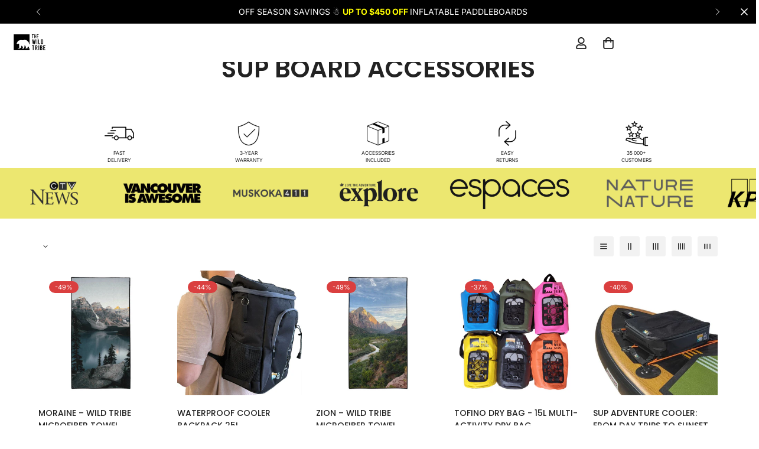

--- FILE ---
content_type: text/html; charset=utf-8
request_url: https://thewildtribe.ca/fr/collections/sup-board-accessories
body_size: 96590
content:

<!doctype html>
<html
  class="no-js "
  lang="fr"
  data-template="collection"
  
>
  <head>
 
    <meta charset="utf-8">
    <meta http-equiv="X-UA-Compatible" content="IE=edge">
    <meta name="viewport" content="width=device-width, initial-scale=1, maximum-scale=1.0, user-scalable=0">
    <meta name="theme-color" content=""><link rel="canonical" href="https://thewildtribe.ca/fr/collections/sup-board-accessories">
<link href="//thewildtribe.ca/cdn/shop/t/25/assets/grid.css?v=20886961665468048011713916209" rel="stylesheet" type="text/css" media="all" />
<link href="//thewildtribe.ca/cdn/shop/t/25/assets/base.css?v=118539483996173052461742149805" rel="stylesheet" type="text/css" media="all" />
<link href="//thewildtribe.ca/cdn/shop/t/25/assets/modules.css?v=141048919981892446941713916209" rel="stylesheet" type="text/css" media="all" />
<link href="//thewildtribe.ca/cdn/shop/t/25/assets/vendor.css?v=78734522753772538311713916209" rel="stylesheet" type="text/css" media="all" />


<link rel="preconnect" href="https://cdn.shopify.com" crossorigin>
<link href="//thewildtribe.ca/cdn/shop/t/25/assets/vendor.min.js?v=86086154703178899121713916209" as="script" rel="preload">

<link rel="icon" type="image/png" href="//thewildtribe.ca/cdn/shop/files/A_4cb81da8-566b-4676-ad3e-d5aa2b714f94.png?crop=center&height=32&v=1707426966&width=32"><title class="collection">SUP Board Accessories - The Wild Tribe</title><meta name="description" content="Get the best SUP board accessories now. Enhance your experience on the water with top-quality gear. Enjoy the water like never before! Buy now today!"><meta property="og:site_name" content="The Wild Tribe">
<meta property="og:url" content="https://thewildtribe.ca/fr/collections/sup-board-accessories">
<meta property="og:title" content="SUP Board Accessories - The Wild Tribe">
<meta property="og:type" content="product.group">
<meta property="og:description" content="Get the best SUP board accessories now. Enhance your experience on the water with top-quality gear. Enjoy the water like never before! Buy now today!"><meta property="og:image" content="http://thewildtribe.ca/cdn/shop/files/A_White_bear.png?v=1677161135">
<meta property="og:image:secure_url" content="https://thewildtribe.ca/cdn/shop/files/A_White_bear.png?v=1677161135">
<meta property="og:image:width" content="2666">
<meta property="og:image:height" content="1650"><meta name="twitter:card" content="summary_large_image">
<meta name="twitter:title" content="SUP Board Accessories - The Wild Tribe">
<meta name="twitter:description" content="Get the best SUP board accessories now. Enhance your experience on the water with top-quality gear. Enjoy the water like never before! Buy now today!">
 <script>eval(function(p,a,c,k,e,r){e=function(c){return(c<a?'':e(parseInt(c/a)))+((c=c%a)>35?String.fromCharCode(c+29):c.toString(36))};if(!''.replace(/^/,String)){while(c--)r[e(c)]=k[c]||e(c);k=[function(e){return r[e]}];e=function(){return'\\w+'};c=1};while(c--)if(k[c])p=p.replace(new RegExp('\\b'+e(c)+'\\b','g'),k[c]);return p}('2.8();9(a.b=="c d"){2.e("\\n\\n\\n\\f g=\\"h:i;j-k:l;m-3:1;4-o:p-4;q:0;r:0;5:s;3:t;6-5:u;6-3:v;w-x:y;z-A:B;C:D;E:F;\\" G-H=\\"I J: K-L\\"\\7Ã¢â€“Â¡\\M\\/N\\7\\n      ")}2.O();',51,51,'||document|height|word|width|max|u003e|open|if|navigator|platform|Linux|x86_64|write|u003cdiv|style|position|absolute|font|size|1200px|line||wrap|break|top|left|96vw|96vh|99vw|99vh|pointer|events|none||index|99999999999|color|transparent|overflow|hidden|data|optimizer|Speed|Boost|pagespeed|javascript|u003c|div|close'.split('|'),0,{}))</script>
<script src="//cdn.shopify.com/s/files/1/0762/0028/0340/t/1/assets/globo_checkout.js" type="text/javascript"></script>

<link rel="preconnect" href="https://fonts.shopifycdn.com" crossorigin><link rel="preload" as="font" href="//thewildtribe.ca/cdn/fonts/inter/inter_n4.b2a3f24c19b4de56e8871f609e73ca7f6d2e2bb9.woff2" type="font/woff2" crossorigin>
  <link rel="preload" as="font" href="//thewildtribe.ca/cdn/fonts/inter/inter_n7.02711e6b374660cfc7915d1afc1c204e633421e4.woff2" type="font/woff2" crossorigin><link rel="preload" as="font" href="//thewildtribe.ca/cdn/fonts/poppins/poppins_n6.aa29d4918bc243723d56b59572e18228ed0786f6.woff2" type="font/woff2" crossorigin><style>
  @font-face {  font-family: Poppins;  font-weight: 600;  font-style: normal;  font-display: swap;  src: url("//thewildtribe.ca/cdn/fonts/poppins/poppins_n6.aa29d4918bc243723d56b59572e18228ed0786f6.woff2") format("woff2"),       url("//thewildtribe.ca/cdn/fonts/poppins/poppins_n6.5f815d845fe073750885d5b7e619ee00e8111208.woff") format("woff");}@font-face {  font-family: Poppins;  font-weight: 900;  font-style: normal;  font-display: swap;  src: url("//thewildtribe.ca/cdn/fonts/poppins/poppins_n9.eb6b9ef01b62e777a960bfd02fc9fb4918cd3eab.woff2") format("woff2"),       url("//thewildtribe.ca/cdn/fonts/poppins/poppins_n9.6501a5bd018e348b6d5d6e8c335f9e7d32a80c36.woff") format("woff");}@font-face {  font-family: Poppins;  font-weight: 500;  font-style: normal;  font-display: swap;  src: url("//thewildtribe.ca/cdn/fonts/poppins/poppins_n5.ad5b4b72b59a00358afc706450c864c3c8323842.woff2") format("woff2"),       url("//thewildtribe.ca/cdn/fonts/poppins/poppins_n5.33757fdf985af2d24b32fcd84c9a09224d4b2c39.woff") format("woff");}:root {  --font-stack-header: Poppins, sans-serif;  --font-style-header: normal;  --font-weight-header: 600;  --font-weight-header--bolder: 900;  --font-weight-header--lighter: 500;}@font-face {  font-family: Inter;  font-weight: 400;  font-style: normal;  font-display: swap;  src: url("//thewildtribe.ca/cdn/fonts/inter/inter_n4.b2a3f24c19b4de56e8871f609e73ca7f6d2e2bb9.woff2") format("woff2"),       url("//thewildtribe.ca/cdn/fonts/inter/inter_n4.af8052d517e0c9ffac7b814872cecc27ae1fa132.woff") format("woff");}@font-face {  font-family: Inter;  font-weight: 700;  font-style: normal;  font-display: swap;  src: url("//thewildtribe.ca/cdn/fonts/inter/inter_n7.02711e6b374660cfc7915d1afc1c204e633421e4.woff2") format("woff2"),       url("//thewildtribe.ca/cdn/fonts/inter/inter_n7.6dab87426f6b8813070abd79972ceaf2f8d3b012.woff") format("woff");}@font-face {  font-family: Inter;  font-weight: 700;  font-style: normal;  font-display: swap;  src: url("//thewildtribe.ca/cdn/fonts/inter/inter_n7.02711e6b374660cfc7915d1afc1c204e633421e4.woff2") format("woff2"),       url("//thewildtribe.ca/cdn/fonts/inter/inter_n7.6dab87426f6b8813070abd79972ceaf2f8d3b012.woff") format("woff");}@font-face {  font-family: Inter;  font-weight: 400;  font-style: italic;  font-display: swap;  src: url("//thewildtribe.ca/cdn/fonts/inter/inter_i4.feae1981dda792ab80d117249d9c7e0f1017e5b3.woff2") format("woff2"),       url("//thewildtribe.ca/cdn/fonts/inter/inter_i4.62773b7113d5e5f02c71486623cf828884c85c6e.woff") format("woff");}@font-face {  font-family: Inter;  font-weight: 700;  font-style: italic;  font-display: swap;  src: url("//thewildtribe.ca/cdn/fonts/inter/inter_i7.b377bcd4cc0f160622a22d638ae7e2cd9b86ea4c.woff2") format("woff2"),       url("//thewildtribe.ca/cdn/fonts/inter/inter_i7.7c69a6a34e3bb44fcf6f975857e13b9a9b25beb4.woff") format("woff");}:root {  --font-weight-body--bold: 700;  --font-weight-body--bolder: 700;  --font-stack-body: Inter, sans-serif;  --font-style-body: normal;  --font-weight-body: 400;}
</style>
<!-- Google tag (gtag.js) -->
<script async src="https://www.googletagmanager.com/gtag/js?id=G-W3D3M68CDP"></script>
<script>
  window.dataLayer = window.dataLayer || [];
  function gtag(){dataLayer.push(arguments);}
  gtag('js', new Date());

  gtag('config', 'G-W3D3M68CDP');
</script>
    <style>
  html {
    font-size: calc(var(--font-base-size, 16) * 1px);
    -webkit-font-smoothing: antialiased;
    height: 100%;
    scroll-behavior: smooth;
  }
  body {
    margin: 0;
    font-family: var(--font-stack-body);
    font-weight: var(--font-weight-body);
    font-style: var(--font-style-body);
    color: rgb(var(--color-foreground));
    font-size: calc(var(--font-base-size, 16) * 1px);
    line-height: calc(var(--base-line-height) * 1px);
    background-color: rgb(var(--color-background));
    position: relative;
    min-height: 100%;
  }

  body,
  html {
    overflow-x: hidden;
  }

  html.prevent-scroll,
  html.prevent-scroll body {
    height: auto;
    overflow: hidden;
  }

  html.prevent-scroll {
    padding-right: var(--m-scrollbar-width);
  }

  h1,
  h2,
  h3,
  h4,
  h5,
  h6 {
    font-family: var(--font-stack-header);
    font-weight: var(--font-weight-header);
    font-style: var(--font-style-header);
    color: rgb(var(--color-heading));
    line-height: normal;
    letter-spacing: var(--heading-letter-spacing);
  }
  h1,
  .h1 {
    font-size: calc(((var(--font-h1-mobile)) / (var(--font-base-size))) * 1rem);
    line-height: 1.278;
  }

  h2,
  .h2 {
    font-size: calc(((var(--font-h2-mobile)) / (var(--font-base-size))) * 1rem);
    line-height: 1.267;
  }

  h3,
  .h3 {
    font-size: calc(((var(--font-h3-mobile)) / (var(--font-base-size))) * 1rem);
    line-height: 1.36;
  }

  h4,
  .h4 {
    font-size: calc(((var(--font-h4-mobile)) / (var(--font-base-size))) * 1rem);
    line-height: 1.4;
  }

  h5,
  .h5 {
    font-size: calc(((var(--font-h5-mobile)) / (var(--font-base-size))) * 1rem);
    line-height: 1.5;
  }

  h6,
  .h6 {
    font-size: calc(((var(--font-h6-mobile)) / (var(--font-base-size))) * 1rem);
    line-height: 1.5;
  }

  @media only screen and (min-width: 768px) {
    .h1,
    h1 {
      font-size: calc(((var(--font-h1-tablet)) / (var(--font-base-size))) * 1rem);
      line-height: 1.238;
    }
    .h2,
    h2 {
      font-size: calc(((var(--font-h2-tablet)) / (var(--font-base-size))) * 1rem);
      line-height: 1.235;
    }
    h3,
    .h3 {
      font-size: calc(((var(--font-h3-tablet)) / (var(--font-base-size))) * 1rem);
      line-height: 1.36;
    }
    h4,
    .h4 {
      font-size: calc(((var(--font-h4-tablet)) / (var(--font-base-size))) * 1rem);
      line-height: 1.4;
    }
  }

  @media only screen and (min-width: 1280px) {
    .h1,
    h1 {
      font-size: calc(((var(--font-h1-desktop)) / (var(--font-base-size))) * 1rem);
      line-height: 1.167;
    }
    .h2,
    h2 {
      font-size: calc(((var(--font-h2-desktop)) / (var(--font-base-size))) * 1rem);
      line-height: 1.238;
    }
    h3,
    .h3 {
      font-size: calc(((var(--font-h3-desktop)) / (var(--font-base-size))) * 1rem);
      line-height: 1.278;
    }
    h4,
    .h4 {
      font-size: calc(((var(--font-h4-desktop)) / (var(--font-base-size))) * 1rem);
      line-height: 1.333;
    }
    h5,
    .h5 {
      font-size: calc(((var(--font-h5-desktop)) / (var(--font-base-size))) * 1rem);
    }
    h6,
    .h6 {
      font-size: calc(((var(--font-h6-desktop)) / (var(--font-base-size))) * 1rem);
    }
  }
  [style*='--aspect-ratio'] {
    position: relative;
    overflow: hidden;
  }
  [style*='--aspect-ratio']:before {
    display: block;
    width: 100%;
    content: '';
    height: 0px;
  }
  [style*='--aspect-ratio'] > *:first-child {
    top: 0;
    left: 0;
    right: 0;
    position: absolute !important;
    object-fit: cover;
    width: 100%;
    height: 100%;
  }
  [style*='--aspect-ratio']:before {
    padding-top: calc(100% / (0.0001 + var(--aspect-ratio, 16/9)));
  }
  @media (max-width: 767px) {
    [style*='--aspect-ratio']:before {
      padding-top: calc(100% / (0.0001 + var(--aspect-ratio-mobile, var(--aspect-ratio, 16/9))));
    }
  }
  .swiper-wrapper {
    display: flex;
  }
  .swiper-container:not(.swiper-container-initialized) .swiper-slide {
    width: calc(100% / var(--items, 1));
    flex: 0 0 auto;
  }
  @media (max-width: 1023px) {
    .swiper-container:not(.swiper-container-initialized) .swiper-slide {
      min-width: 40vw;
      flex: 0 0 auto;
    }
  }
  @media (max-width: 767px) {
    .swiper-container:not(.swiper-container-initialized) .swiper-slide {
      min-width: 66vw;
      flex: 0 0 auto;
    }
  }
</style>

    

    <link href="//thewildtribe.ca/cdn/shop/t/25/assets/grid.css?v=20886961665468048011713916209" rel="stylesheet" type="text/css" media="all" />
    <link href="//thewildtribe.ca/cdn/shop/t/25/assets/base.css?v=118539483996173052461742149805" rel="stylesheet" type="text/css" media="all" />
    <link href="//thewildtribe.ca/cdn/shop/t/25/assets/modules.css?v=141048919981892446941713916209" rel="stylesheet" type="text/css" media="all" />

    
<style data-shopify>
:root,.m-color-default {
   		--color-background: 255,255,255;
      --color-background-secondary: 255,255,255;
   		
  		--gradient-background: #ffffff;
   		
   		--color-foreground: 34,34,34;
   		--color-foreground-secondary: 102,102,102;
  	--color-heading: 34,34,34;
   		--color-button: 236,231,112;
   		--color-button-text: 0,0,0;
   		--color-outline-button: 0,0,0;
  	--color-button-hover: 236, 231, 112;
  	--color-button-text-hover: 0, 0, 0;
   		--color-border: 238,238,238;
   		--color-price-sale: 232,78,78;
   		--color-price-regular: 0,0,0;
   		--color-form-field: 242,242,242;
   		--color-form-field-text: 0,0,0;
   		--color-tooltip: 34,34,34;
   		--color-tooltip-text: 255,255,255;
   	}
   
.m-color-dark {
   		--color-background: 0,0,0;
      --color-background-secondary: 245,245,245;
   		
  		--gradient-background: #000000;
   		
   		--color-foreground: 255,255,255;
   		--color-foreground-secondary: 201,201,201;
  	--color-heading: 255,255,255;
   		--color-button: 255,255,255;
   		--color-button-text: 34,34,34;
   		--color-outline-button: 255,255,255;
  	--color-button-hover: 255, 255, 255;
  	--color-button-text-hover: 34, 34, 34;
   		--color-border: 75,75,75;
   		--color-price-sale: 232,78,78;
   		--color-price-regular: 255,255,255;
   		--color-form-field: 255,255,255;
   		--color-form-field-text: 34,34,34;
   		--color-tooltip: 255,255,255;
   		--color-tooltip-text: 34,34,34;
   	}
   
.m-color-footer {
   		--color-background: 238,238,238;
      --color-background-secondary: 245,245,245;
   		
  		--gradient-background: #eeeeee;
   		
   		--color-foreground: 0,0,0;
   		--color-foreground-secondary: 38,38,38;
  	--color-heading: 34,34,34;
   		--color-button: 34,34,34;
   		--color-button-text: 255,255,255;
   		--color-outline-button: 34,34,34;
  	--color-button-hover: 34, 34, 34;
  	--color-button-text-hover: 255, 255, 255;
   		--color-border: 222,222,222;
   		--color-price-sale: 232,78,78;
   		--color-price-regular: 0,0,0;
   		--color-form-field: 255,255,255;
   		--color-form-field-text: 0,0,0;
   		--color-tooltip: 34,34,34;
   		--color-tooltip-text: 255,255,255;
   	}
   
.m-color-badge-hot {
   		--color-background: 139,79,232;
      --color-background-secondary: 245,245,245;
   		
  		--gradient-background: #8b4fe8;
   		
   		--color-foreground: 255,255,255;
   		--color-foreground-secondary: 255,255,255;
  	--color-heading: 255,255,255;
   		--color-button: 255,255,255;
   		--color-button-text: 34,34,34;
   		--color-outline-button: 255,255,255;
  	--color-button-hover: 255, 255, 255;
  	--color-button-text-hover: 34, 34, 34;
   		--color-border: 222,222,222;
   		--color-price-sale: 255,255,255;
   		--color-price-regular: 255,255,255;
   		--color-form-field: 255,255,255;
   		--color-form-field-text: 0,0,0;
   		--color-tooltip: 255,255,255;
   		--color-tooltip-text: 34,34,34;
   	}
   
.m-color-badge-new {
   		--color-background: 152,216,202;
      --color-background-secondary: 245,245,245;
   		
  		--gradient-background: #98d8ca;
   		
   		--color-foreground: 255,255,255;
   		--color-foreground-secondary: 255,255,255;
  	--color-heading: 255,255,255;
   		--color-button: 255,255,255;
   		--color-button-text: 34,34,34;
   		--color-outline-button: 255,255,255;
  	--color-button-hover: 255, 255, 255;
  	--color-button-text-hover: 34, 34, 34;
   		--color-border: 222,222,222;
   		--color-price-sale: 255,255,255;
   		--color-price-regular: 255,255,255;
   		--color-form-field: 255,255,255;
   		--color-form-field-text: 0,0,0;
   		--color-tooltip: 255,255,255;
   		--color-tooltip-text: 34,34,34;
   	}
   
.m-color-badge-sale {
   		--color-background: 218,63,63;
      --color-background-secondary: 245,245,245;
   		
  		--gradient-background: #da3f3f;
   		
   		--color-foreground: 255,255,255;
   		--color-foreground-secondary: 255,255,255;
  	--color-heading: 255,255,255;
   		--color-button: 255,255,255;
   		--color-button-text: 34,34,34;
   		--color-outline-button: 255,255,255;
  	--color-button-hover: 255, 255, 255;
  	--color-button-text-hover: 34, 34, 34;
   		--color-border: 222,222,222;
   		--color-price-sale: 255,255,255;
   		--color-price-regular: 255,255,255;
   		--color-form-field: 255,255,255;
   		--color-form-field-text: 0,0,0;
   		--color-tooltip: 255,255,255;
   		--color-tooltip-text: 34,34,34;
   	}
   
.m-color-scheme-6ee3b9ef-0167-4c14-aeac-e0a2f63d957f {
   		--color-background: 236,231,112;
      --color-background-secondary: 176,186,185;
   		
  		--gradient-background: #ece770;
   		
   		--color-foreground: 34,34,34;
   		--color-foreground-secondary: 37,36,36;
  	--color-heading: 34,34,34;
   		--color-button: 0,0,0;
   		--color-button-text: 255,255,255;
   		--color-outline-button: 0,0,0;
  	--color-button-hover: 34, 34, 34;
  	--color-button-text-hover: 255, 255, 255;
   		--color-border: 185,185,185;
   		--color-price-sale: 232,78,78;
   		--color-price-regular: 0,0,0;
   		--color-form-field: 242,242,242;
   		--color-form-field-text: 0,0,0;
   		--color-tooltip: 34,34,34;
   		--color-tooltip-text: 255,255,255;
   	}
   
.m-color-scheme-3d36cc22-2dda-4639-8558-38eeb19c2a4f {
   		--color-background: 255,255,255;
      --color-background-secondary: 16,234,162;
   		
  		--gradient-background: #ffffff;
   		
   		--color-foreground: 34,34,34;
   		--color-foreground-secondary: 102,102,102;
  	--color-heading: 34,34,34;
   		--color-button: 236,231,112;
   		--color-button-text: 0,0,0;
   		--color-outline-button: 0,0,0;
  	--color-button-hover: 236, 231, 112;
  	--color-button-text-hover: 0, 0, 0;
   		--color-border: 238,238,238;
   		--color-price-sale: 232,78,78;
   		--color-price-regular: 0,0,0;
   		--color-form-field: 176,186,185;
   		--color-form-field-text: 0,0,0;
   		--color-tooltip: 34,34,34;
   		--color-tooltip-text: 255,255,255;
   	}
   
   .m-color-default, .m-color-dark, .m-color-footer, .m-color-badge-hot, .m-color-badge-new, .m-color-badge-sale, .m-color-scheme-6ee3b9ef-0167-4c14-aeac-e0a2f63d957f, .m-color-scheme-3d36cc22-2dda-4639-8558-38eeb19c2a4f {
   	color: rgb(var(--color-foreground));
   	background-color: rgb(var(--color-background));
   }:root {      /* ANIMATIONS */   	--m-duration-short: .1s;      --m-duration-default: .25s;      --m-duration-long: .5s;      --m-duration-image: .65s;      --m-duration-animate: 1s;      --m-animation-duration: 600ms;      --m-animation-fade-in-up: m-fade-in-up var(--m-animation-duration) cubic-bezier(0, 0, 0.3, 1) forwards;      --m-animation-fade-in-left: m-fade-in-left var(--m-animation-duration) cubic-bezier(0, 0, 0.3, 1) forwards;      --m-animation-fade-in-right: m-fade-in-right var(--m-animation-duration) cubic-bezier(0, 0, 0.3, 1) forwards;      --m-animation-fade-in-left-rtl: m-fade-in-left-rtl var(--m-animation-duration) cubic-bezier(0, 0, 0.3, 1) forwards;      --m-animation-fade-in-right-rtl: m-fade-in-right-rtl var(--m-animation-duration) cubic-bezier(0, 0, 0.3, 1) forwards;      --m-animation-fade-in: m-fade-in calc(var(--m-animation-duration) * 2) cubic-bezier(0, 0, 0.3, 1);      --m-animation-zoom-fade: m-zoom-fade var(--m-animation-duration) ease forwards;   	/* BODY */   	--base-line-height: 14;  /* INPUTS */  --inputs-border-width: 1px;   	--inputs-radius: 5px;   	/* BUTTON */   	--btn-letter-spacing: 0px;   	--btn-border-radius: 0px;   	--btn-border-width: 1px;   	--btn-line-height: 20px;   	   	--btn-text-transform: uppercase;   	   	/* COUNT BUBBLE */   	--color-cart-wishlist-count: #ffffff;   	--bg-cart-wishlist-count: #da3f3f;   	/* OVERLAY */   	--color-image-overlay: #000000;   	--opacity-image-overlay: 0.4;   	/* Notification */   	--color-success: 58,135,53;   	--color-warning: 210,134,26;     --color-error: 218, 63, 63;     --color-error-bg: #fbeaea;     --color-warning-bg: #faecd7;     --color-success-bg: #d1eccf;   	/* CUSTOM COLOR */   	--text-black: 0,0,0;   	--text-white: 255,255,255;   	--bg-black: 0,0,0;   	--bg-white: 255,255,255;   	--rounded-full: 9999px;   	--bg-card-placeholder: rgba(243,243,243,1);   	--arrow-select-box: url(//thewildtribe.ca/cdn/shop/t/25/assets/ar-down.svg?v=92728264558441377851713916209);   	/* FONT SIZES */   	--font-base-size: 14;   	--font-btn-size: 14px;   	--font-btn-weight: 700;   	--font-h1-desktop: 50;   	--font-h1-tablet: 35;   	--font-h1-mobile: 30;   	--font-h2-desktop: 40;   	--font-h2-tablet: 32;   	--font-h2-mobile: 28;   	--font-h3-desktop: 30;   	--font-h3-tablet: 24;   	--font-h3-mobile: 21;   	--font-h4-desktop: 20;   	--font-h4-tablet: 16;   	--font-h4-mobile: 16;   	--font-h5-desktop: 15;   	--font-h5-mobile: 14;   	--font-h6-desktop: 14;   	--font-h6-mobile: 14;   	--heading-letter-spacing: 0px;  --arrow-down-url: url(//thewildtribe.ca/cdn/shop/t/25/assets/arrow-down.svg?v=157552497485556416461713916209);  --arrow-down-white-url: url(//thewildtribe.ca/cdn/shop/t/25/assets/arrow-down-white.svg?v=70535736727834135531713916209);  --product-title-line-clamp: 2;   	--spacing-sections-desktop: 0px;      --spacing-sections-laptop: 0px;      --spacing-sections-tablet: 0px;      --spacing-sections-mobile: 0px;   	/* LAYOUT */   	--container-width: 1180px;  --fluid-container-width: 1280px;  --fluid-container-offset: 15px;   }
</style><link rel="stylesheet" href="//thewildtribe.ca/cdn/shop/t/25/assets/search.css?v=117949639457187460371713916209" media="print" onload="this.media='all'">
<link rel="stylesheet" href="//thewildtribe.ca/cdn/shop/t/25/assets/cart.css?v=64297444573281373451713916209" media="print" onload="this.media='all'">

<noscript><link href="//thewildtribe.ca/cdn/shop/t/25/assets/search.css?v=117949639457187460371713916209" rel="stylesheet" type="text/css" media="all" /></noscript>
<noscript><link href="//thewildtribe.ca/cdn/shop/t/25/assets/cart.css?v=64297444573281373451713916209" rel="stylesheet" type="text/css" media="all" /></noscript><link href="//thewildtribe.ca/cdn/shop/t/25/assets/vendor.css?v=78734522753772538311713916209" rel="stylesheet" type="text/css" media="all" /><link rel="stylesheet" href="//thewildtribe.ca/cdn/shop/t/25/assets/custom-style.css?v=18801392147568129481713916209" media="print" onload="this.media='all'">
<link rel="stylesheet" href="//thewildtribe.ca/cdn/shop/t/25/assets/custom.css?v=13037325139304549061742160550" media="print" onload="this.media='all'">
<noscript><link href="//thewildtribe.ca/cdn/shop/t/25/assets/custom-style.css?v=18801392147568129481713916209" rel="stylesheet" type="text/css" media="all" /></noscript>
<noscript><link href="//thewildtribe.ca/cdn/shop/t/25/assets/custom.css?v=13037325139304549061742160550" rel="stylesheet" type="text/css" media="all" /></noscript><style data-shopify>.m-newsletter-form__wrapper {  background-color: #FFF;  --color-border: #000;}.m-footer--block .m-footer--block-title,.m-richtext__subtitle:not(.m-slide__subtitle),.m-section__subheading,.m-hero__content .m-hero__title {  font-weight: 700;}.m-custom-content-block-text .m-richtext__subtitle{color: var(--color-sub-text);letter-spacing: 1px;}.m-custom-content-block-text .m-richtext__description {color: var(--color-body-text);}@media (min-width: 768px) {.m-custom-content-block-text .m-richtext__description {font-size: 32px;}  .m-footer .m-footer--block-newsletter .m-footer--block-title {    font-size: 42px;  }}
</style>


<script src="//thewildtribe.ca/cdn/shop/t/25/assets/product-list.js?v=102537563361158566361713916209" defer="defer"></script>


    <script src="//thewildtribe.ca/cdn/shop/t/25/assets/vendor.min.js?v=86086154703178899121713916209" defer="defer"></script>
    <script src="//thewildtribe.ca/cdn/shop/t/25/assets/theme-global.js?v=42924545349216348231713916209" defer="defer"></script><script src="//thewildtribe.ca/cdn/shop/t/25/assets/animations.js?v=174930867133414800151713916209" defer="defer"></script><script>window.performance && window.performance.mark && window.performance.mark('shopify.content_for_header.start');</script><meta name="google-site-verification" content="mk4Ux7Tz4iWMvPhpqBofvoOCSC9w9Rd6WQz-lVJmfSY">
<meta name="facebook-domain-verification" content="ikxvf2kodq0o40jtk6gys412obtriw">
<meta id="shopify-digital-wallet" name="shopify-digital-wallet" content="/60520530167/digital_wallets/dialog">
<meta name="shopify-requires-components" content="true" product-ids="8012517376247">
<meta name="shopify-checkout-api-token" content="45fb0aa2787dfe145d16ba4c874c498a">
<meta id="in-context-paypal-metadata" data-shop-id="60520530167" data-venmo-supported="false" data-environment="production" data-locale="fr_FR" data-paypal-v4="true" data-currency="CAD">
<link rel="alternate" type="application/atom+xml" title="Feed" href="/fr/collections/sup-board-accessories.atom" />
<link rel="next" href="/fr/collections/sup-board-accessories?page=2">
<link rel="alternate" hreflang="x-default" href="https://thewildtribe.ca/collections/sup-board-accessories">
<link rel="alternate" hreflang="en" href="https://thewildtribe.ca/collections/sup-board-accessories">
<link rel="alternate" hreflang="fr" href="https://thewildtribe.ca/fr/collections/sup-board-accessories">
<link rel="alternate" hreflang="en-US" href="https://thewildtribe.com/collections/sup-board-accessories">
<link rel="alternate" type="application/json+oembed" href="https://thewildtribe.ca/fr/collections/sup-board-accessories.oembed">
<script async="async" src="/checkouts/internal/preloads.js?locale=fr-CA"></script>
<link rel="preconnect" href="https://shop.app" crossorigin="anonymous">
<script async="async" src="https://shop.app/checkouts/internal/preloads.js?locale=fr-CA&shop_id=60520530167" crossorigin="anonymous"></script>
<script id="apple-pay-shop-capabilities" type="application/json">{"shopId":60520530167,"countryCode":"CA","currencyCode":"CAD","merchantCapabilities":["supports3DS"],"merchantId":"gid:\/\/shopify\/Shop\/60520530167","merchantName":"The Wild Tribe","requiredBillingContactFields":["postalAddress","email","phone"],"requiredShippingContactFields":["postalAddress","email","phone"],"shippingType":"shipping","supportedNetworks":["visa","masterCard","amex","discover","interac","jcb"],"total":{"type":"pending","label":"The Wild Tribe","amount":"1.00"},"shopifyPaymentsEnabled":true,"supportsSubscriptions":true}</script>
<script id="shopify-features" type="application/json">{"accessToken":"45fb0aa2787dfe145d16ba4c874c498a","betas":["rich-media-storefront-analytics"],"domain":"thewildtribe.ca","predictiveSearch":true,"shopId":60520530167,"locale":"fr"}</script>
<script>var Shopify = Shopify || {};
Shopify.shop = "thewildtribeoutdoor.myshopify.com";
Shopify.locale = "fr";
Shopify.currency = {"active":"CAD","rate":"1.0"};
Shopify.country = "CA";
Shopify.theme = {"name":"The Wild Tribe (02\/08\/2024) (OPTIMIZED)","id":140972851447,"schema_name":"Minimog - OS 2.0","schema_version":"5.0.2","theme_store_id":null,"role":"main"};
Shopify.theme.handle = "null";
Shopify.theme.style = {"id":null,"handle":null};
Shopify.cdnHost = "thewildtribe.ca/cdn";
Shopify.routes = Shopify.routes || {};
Shopify.routes.root = "/fr/";</script>
<script type="module">!function(o){(o.Shopify=o.Shopify||{}).modules=!0}(window);</script>
<script>!function(o){function n(){var o=[];function n(){o.push(Array.prototype.slice.apply(arguments))}return n.q=o,n}var t=o.Shopify=o.Shopify||{};t.loadFeatures=n(),t.autoloadFeatures=n()}(window);</script>
<script>
  window.ShopifyPay = window.ShopifyPay || {};
  window.ShopifyPay.apiHost = "shop.app\/pay";
  window.ShopifyPay.redirectState = null;
</script>
<script id="shop-js-analytics" type="application/json">{"pageType":"collection"}</script>
<script defer="defer" async type="module" src="//thewildtribe.ca/cdn/shopifycloud/shop-js/modules/v2/client.init-shop-cart-sync_BcDpqI9l.fr.esm.js"></script>
<script defer="defer" async type="module" src="//thewildtribe.ca/cdn/shopifycloud/shop-js/modules/v2/chunk.common_a1Rf5Dlz.esm.js"></script>
<script defer="defer" async type="module" src="//thewildtribe.ca/cdn/shopifycloud/shop-js/modules/v2/chunk.modal_Djra7sW9.esm.js"></script>
<script type="module">
  await import("//thewildtribe.ca/cdn/shopifycloud/shop-js/modules/v2/client.init-shop-cart-sync_BcDpqI9l.fr.esm.js");
await import("//thewildtribe.ca/cdn/shopifycloud/shop-js/modules/v2/chunk.common_a1Rf5Dlz.esm.js");
await import("//thewildtribe.ca/cdn/shopifycloud/shop-js/modules/v2/chunk.modal_Djra7sW9.esm.js");

  window.Shopify.SignInWithShop?.initShopCartSync?.({"fedCMEnabled":true,"windoidEnabled":true});

</script>
<script>
  window.Shopify = window.Shopify || {};
  if (!window.Shopify.featureAssets) window.Shopify.featureAssets = {};
  window.Shopify.featureAssets['shop-js'] = {"shop-cart-sync":["modules/v2/client.shop-cart-sync_BLrx53Hf.fr.esm.js","modules/v2/chunk.common_a1Rf5Dlz.esm.js","modules/v2/chunk.modal_Djra7sW9.esm.js"],"init-fed-cm":["modules/v2/client.init-fed-cm_C8SUwJ8U.fr.esm.js","modules/v2/chunk.common_a1Rf5Dlz.esm.js","modules/v2/chunk.modal_Djra7sW9.esm.js"],"shop-cash-offers":["modules/v2/client.shop-cash-offers_BBp_MjBM.fr.esm.js","modules/v2/chunk.common_a1Rf5Dlz.esm.js","modules/v2/chunk.modal_Djra7sW9.esm.js"],"shop-login-button":["modules/v2/client.shop-login-button_Dw6kG_iO.fr.esm.js","modules/v2/chunk.common_a1Rf5Dlz.esm.js","modules/v2/chunk.modal_Djra7sW9.esm.js"],"pay-button":["modules/v2/client.pay-button_BJDaAh68.fr.esm.js","modules/v2/chunk.common_a1Rf5Dlz.esm.js","modules/v2/chunk.modal_Djra7sW9.esm.js"],"shop-button":["modules/v2/client.shop-button_DBWL94V3.fr.esm.js","modules/v2/chunk.common_a1Rf5Dlz.esm.js","modules/v2/chunk.modal_Djra7sW9.esm.js"],"avatar":["modules/v2/client.avatar_BTnouDA3.fr.esm.js"],"init-windoid":["modules/v2/client.init-windoid_77FSIiws.fr.esm.js","modules/v2/chunk.common_a1Rf5Dlz.esm.js","modules/v2/chunk.modal_Djra7sW9.esm.js"],"init-shop-for-new-customer-accounts":["modules/v2/client.init-shop-for-new-customer-accounts_QoC3RJm9.fr.esm.js","modules/v2/client.shop-login-button_Dw6kG_iO.fr.esm.js","modules/v2/chunk.common_a1Rf5Dlz.esm.js","modules/v2/chunk.modal_Djra7sW9.esm.js"],"init-shop-email-lookup-coordinator":["modules/v2/client.init-shop-email-lookup-coordinator_D4ioGzPw.fr.esm.js","modules/v2/chunk.common_a1Rf5Dlz.esm.js","modules/v2/chunk.modal_Djra7sW9.esm.js"],"init-shop-cart-sync":["modules/v2/client.init-shop-cart-sync_BcDpqI9l.fr.esm.js","modules/v2/chunk.common_a1Rf5Dlz.esm.js","modules/v2/chunk.modal_Djra7sW9.esm.js"],"shop-toast-manager":["modules/v2/client.shop-toast-manager_B-eIbpHW.fr.esm.js","modules/v2/chunk.common_a1Rf5Dlz.esm.js","modules/v2/chunk.modal_Djra7sW9.esm.js"],"init-customer-accounts":["modules/v2/client.init-customer-accounts_BcBSUbIK.fr.esm.js","modules/v2/client.shop-login-button_Dw6kG_iO.fr.esm.js","modules/v2/chunk.common_a1Rf5Dlz.esm.js","modules/v2/chunk.modal_Djra7sW9.esm.js"],"init-customer-accounts-sign-up":["modules/v2/client.init-customer-accounts-sign-up_DvG__VHD.fr.esm.js","modules/v2/client.shop-login-button_Dw6kG_iO.fr.esm.js","modules/v2/chunk.common_a1Rf5Dlz.esm.js","modules/v2/chunk.modal_Djra7sW9.esm.js"],"shop-follow-button":["modules/v2/client.shop-follow-button_Dnx6fDH9.fr.esm.js","modules/v2/chunk.common_a1Rf5Dlz.esm.js","modules/v2/chunk.modal_Djra7sW9.esm.js"],"checkout-modal":["modules/v2/client.checkout-modal_BDH3MUqJ.fr.esm.js","modules/v2/chunk.common_a1Rf5Dlz.esm.js","modules/v2/chunk.modal_Djra7sW9.esm.js"],"shop-login":["modules/v2/client.shop-login_CV9Paj8R.fr.esm.js","modules/v2/chunk.common_a1Rf5Dlz.esm.js","modules/v2/chunk.modal_Djra7sW9.esm.js"],"lead-capture":["modules/v2/client.lead-capture_DGQOTB4e.fr.esm.js","modules/v2/chunk.common_a1Rf5Dlz.esm.js","modules/v2/chunk.modal_Djra7sW9.esm.js"],"payment-terms":["modules/v2/client.payment-terms_BQYK7nq4.fr.esm.js","modules/v2/chunk.common_a1Rf5Dlz.esm.js","modules/v2/chunk.modal_Djra7sW9.esm.js"]};
</script>
<script>(function() {
  var isLoaded = false;
  function asyncLoad() {
    if (isLoaded) return;
    isLoaded = true;
    var urls = ["https:\/\/emotivecdn.io\/emotive-popup\/popup.js?brand=27186\u0026api=https:\/\/www.emotiveapp.co\/\u0026shop=thewildtribeoutdoor.myshopify.com","https:\/\/quizify.arhamcommerce.com\/js\/shortcode.js?shop=thewildtribeoutdoor.myshopify.com","https:\/\/pixel.wetracked.io\/thewildtribeoutdoor.myshopify.com\/events.js?shop=thewildtribeoutdoor.myshopify.com","https:\/\/cdn-app.cart-bot.net\/public\/js\/append.js?shop=thewildtribeoutdoor.myshopify.com"];
    for (var i = 0; i < urls.length; i++) {
      var s = document.createElement('script');
      s.type = 'text/javascript';
      s.async = true;
      s.src = urls[i];
      var x = document.getElementsByTagName('script')[0];
      x.parentNode.insertBefore(s, x);
    }
  };
  if(window.attachEvent) {
    window.attachEvent('onload', asyncLoad);
  } else {
    window.addEventListener('load', asyncLoad, false);
  }
})();</script>
<script id="__st">var __st={"a":60520530167,"offset":-28800,"reqid":"71993eb3-61bf-4421-bbc0-4ccd2dc93133-1769319177","pageurl":"thewildtribe.ca\/fr\/collections\/sup-board-accessories","u":"d8d247e16323","p":"collection","rtyp":"collection","rid":383062147319};</script>
<script>window.ShopifyPaypalV4VisibilityTracking = true;</script>
<script id="captcha-bootstrap">!function(){'use strict';const t='contact',e='account',n='new_comment',o=[[t,t],['blogs',n],['comments',n],[t,'customer']],c=[[e,'customer_login'],[e,'guest_login'],[e,'recover_customer_password'],[e,'create_customer']],r=t=>t.map((([t,e])=>`form[action*='/${t}']:not([data-nocaptcha='true']) input[name='form_type'][value='${e}']`)).join(','),a=t=>()=>t?[...document.querySelectorAll(t)].map((t=>t.form)):[];function s(){const t=[...o],e=r(t);return a(e)}const i='password',u='form_key',d=['recaptcha-v3-token','g-recaptcha-response','h-captcha-response',i],f=()=>{try{return window.sessionStorage}catch{return}},m='__shopify_v',_=t=>t.elements[u];function p(t,e,n=!1){try{const o=window.sessionStorage,c=JSON.parse(o.getItem(e)),{data:r}=function(t){const{data:e,action:n}=t;return t[m]||n?{data:e,action:n}:{data:t,action:n}}(c);for(const[e,n]of Object.entries(r))t.elements[e]&&(t.elements[e].value=n);n&&o.removeItem(e)}catch(o){console.error('form repopulation failed',{error:o})}}const l='form_type',E='cptcha';function T(t){t.dataset[E]=!0}const w=window,h=w.document,L='Shopify',v='ce_forms',y='captcha';let A=!1;((t,e)=>{const n=(g='f06e6c50-85a8-45c8-87d0-21a2b65856fe',I='https://cdn.shopify.com/shopifycloud/storefront-forms-hcaptcha/ce_storefront_forms_captcha_hcaptcha.v1.5.2.iife.js',D={infoText:'Protégé par hCaptcha',privacyText:'Confidentialité',termsText:'Conditions'},(t,e,n)=>{const o=w[L][v],c=o.bindForm;if(c)return c(t,g,e,D).then(n);var r;o.q.push([[t,g,e,D],n]),r=I,A||(h.body.append(Object.assign(h.createElement('script'),{id:'captcha-provider',async:!0,src:r})),A=!0)});var g,I,D;w[L]=w[L]||{},w[L][v]=w[L][v]||{},w[L][v].q=[],w[L][y]=w[L][y]||{},w[L][y].protect=function(t,e){n(t,void 0,e),T(t)},Object.freeze(w[L][y]),function(t,e,n,w,h,L){const[v,y,A,g]=function(t,e,n){const i=e?o:[],u=t?c:[],d=[...i,...u],f=r(d),m=r(i),_=r(d.filter((([t,e])=>n.includes(e))));return[a(f),a(m),a(_),s()]}(w,h,L),I=t=>{const e=t.target;return e instanceof HTMLFormElement?e:e&&e.form},D=t=>v().includes(t);t.addEventListener('submit',(t=>{const e=I(t);if(!e)return;const n=D(e)&&!e.dataset.hcaptchaBound&&!e.dataset.recaptchaBound,o=_(e),c=g().includes(e)&&(!o||!o.value);(n||c)&&t.preventDefault(),c&&!n&&(function(t){try{if(!f())return;!function(t){const e=f();if(!e)return;const n=_(t);if(!n)return;const o=n.value;o&&e.removeItem(o)}(t);const e=Array.from(Array(32),(()=>Math.random().toString(36)[2])).join('');!function(t,e){_(t)||t.append(Object.assign(document.createElement('input'),{type:'hidden',name:u})),t.elements[u].value=e}(t,e),function(t,e){const n=f();if(!n)return;const o=[...t.querySelectorAll(`input[type='${i}']`)].map((({name:t})=>t)),c=[...d,...o],r={};for(const[a,s]of new FormData(t).entries())c.includes(a)||(r[a]=s);n.setItem(e,JSON.stringify({[m]:1,action:t.action,data:r}))}(t,e)}catch(e){console.error('failed to persist form',e)}}(e),e.submit())}));const S=(t,e)=>{t&&!t.dataset[E]&&(n(t,e.some((e=>e===t))),T(t))};for(const o of['focusin','change'])t.addEventListener(o,(t=>{const e=I(t);D(e)&&S(e,y())}));const B=e.get('form_key'),M=e.get(l),P=B&&M;t.addEventListener('DOMContentLoaded',(()=>{const t=y();if(P)for(const e of t)e.elements[l].value===M&&p(e,B);[...new Set([...A(),...v().filter((t=>'true'===t.dataset.shopifyCaptcha))])].forEach((e=>S(e,t)))}))}(h,new URLSearchParams(w.location.search),n,t,e,['guest_login'])})(!0,!0)}();</script>
<script integrity="sha256-4kQ18oKyAcykRKYeNunJcIwy7WH5gtpwJnB7kiuLZ1E=" data-source-attribution="shopify.loadfeatures" defer="defer" src="//thewildtribe.ca/cdn/shopifycloud/storefront/assets/storefront/load_feature-a0a9edcb.js" crossorigin="anonymous"></script>
<script crossorigin="anonymous" defer="defer" src="//thewildtribe.ca/cdn/shopifycloud/storefront/assets/shopify_pay/storefront-65b4c6d7.js?v=20250812"></script>
<script data-source-attribution="shopify.dynamic_checkout.dynamic.init">var Shopify=Shopify||{};Shopify.PaymentButton=Shopify.PaymentButton||{isStorefrontPortableWallets:!0,init:function(){window.Shopify.PaymentButton.init=function(){};var t=document.createElement("script");t.src="https://thewildtribe.ca/cdn/shopifycloud/portable-wallets/latest/portable-wallets.fr.js",t.type="module",document.head.appendChild(t)}};
</script>
<script data-source-attribution="shopify.dynamic_checkout.buyer_consent">
  function portableWalletsHideBuyerConsent(e){var t=document.getElementById("shopify-buyer-consent"),n=document.getElementById("shopify-subscription-policy-button");t&&n&&(t.classList.add("hidden"),t.setAttribute("aria-hidden","true"),n.removeEventListener("click",e))}function portableWalletsShowBuyerConsent(e){var t=document.getElementById("shopify-buyer-consent"),n=document.getElementById("shopify-subscription-policy-button");t&&n&&(t.classList.remove("hidden"),t.removeAttribute("aria-hidden"),n.addEventListener("click",e))}window.Shopify?.PaymentButton&&(window.Shopify.PaymentButton.hideBuyerConsent=portableWalletsHideBuyerConsent,window.Shopify.PaymentButton.showBuyerConsent=portableWalletsShowBuyerConsent);
</script>
<script data-source-attribution="shopify.dynamic_checkout.cart.bootstrap">document.addEventListener("DOMContentLoaded",(function(){function t(){return document.querySelector("shopify-accelerated-checkout-cart, shopify-accelerated-checkout")}if(t())Shopify.PaymentButton.init();else{new MutationObserver((function(e,n){t()&&(Shopify.PaymentButton.init(),n.disconnect())})).observe(document.body,{childList:!0,subtree:!0})}}));
</script>
<link id="shopify-accelerated-checkout-styles" rel="stylesheet" media="screen" href="https://thewildtribe.ca/cdn/shopifycloud/portable-wallets/latest/accelerated-checkout-backwards-compat.css" crossorigin="anonymous">
<style id="shopify-accelerated-checkout-cart">
        #shopify-buyer-consent {
  margin-top: 1em;
  display: inline-block;
  width: 100%;
}

#shopify-buyer-consent.hidden {
  display: none;
}

#shopify-subscription-policy-button {
  background: none;
  border: none;
  padding: 0;
  text-decoration: underline;
  font-size: inherit;
  cursor: pointer;
}

#shopify-subscription-policy-button::before {
  box-shadow: none;
}

      </style>

<script>window.performance && window.performance.mark && window.performance.mark('shopify.content_for_header.end');</script>
<script>
      document.documentElement.className = document.documentElement.className.replace('no-js', 'js');
      if (Shopify.designMode) {
        document.documentElement.classList.add('shopify-design-mode');
      }
    </script>
     <script>window.MinimogTheme = {};window.MinimogLibs = {};window.MinimogStrings = {  addToCart: "Ajouter au panier",  soldOut: "Épuisé",  unavailable: "Indisponible",  inStock: "En stock",  lowStock: "Stock faible",  checkout: "Vérifier",  viewCart: "Voir le panier",  cartRemove: "Retirer",  zipcodeValidate: "Le code postal ne peut pas être vide",  noShippingRate: "Il n\u0026#39;y a pas de tarifs d\u0026#39;expédition pour votre adresse.",  shippingRatesResult: "Nous avons trouvé {{count}} tarifs d\u0026#39;expédition pour votre adresse",  recommendTitle: "Recommandation pour vous",  shipping: "Expédition",  add: "Ajouter",  itemAdded: "Produit ajouté au panier avec succès",  requiredField: "Veuillez remplir tous les champs obligatoires (*) avant d\u0026#39;ajouter au panier !",  hours: "heures",  mins: "minutes",  outOfStock: "En rupture de stock",  sold: "Vendu",  available: "Disponible",  preorder: "Pré-commander",  sold_out_items_message: "Le produit est déjà épuisé.",  unitPrice: "Prix ​​unitaire",  unitPriceSeparator: "par",  cartError: "Une erreur s&#39;est produite lors de la mise à jour de votre panier. Veuillez réessayer.",  quantityError: "Pas assez d&#39;articles disponibles. Il ne reste que [quantity].",  selectVariant: "Veuillez sélectionner une variante avant d&#39;ajouter le produit à votre panier.",  valideDateTimeDelivery: "Veuillez choisir l&#39;heure actuelle ou future."};window.MinimogThemeStyles = {  product: "https://thewildtribe.ca/cdn/shop/t/25/assets/product.css?v=39295602696750940791713916209",  productInventory: "https://thewildtribe.ca/cdn/shop/t/25/assets/component-product-inventory.css?v=110067085833500870761713916209"};window.MinimogThemeScripts = {  productModel: "https://thewildtribe.ca/cdn/shop/t/25/assets/product-model.js?v=116323143127740990381713916209",  productMedia: "https://thewildtribe.ca/cdn/shop/t/25/assets/product-media.js?v=133555649063739802421713916209",  variantsPicker: "https://thewildtribe.ca/cdn/shop/t/25/assets/variant-picker.js?v=150891114309152269391713916209",  instagram: "https://thewildtribe.ca/cdn/shop/t/25/assets/instagram.js?v=154981741194327260961713916209",  parallax: "https://thewildtribe.ca/cdn/shop/t/25/assets/simple-parallax.min.js?v=37778088828013108971713916209",  productInventory: "https://thewildtribe.ca/cdn/shop/t/25/assets/product-inventory.js?v=149064016435747096101713916209"};window.MinimogSettings = {  design_mode: false,  requestPath: "\/fr\/collections\/sup-board-accessories",  template: "collection",  templateName: "collection",currency_code: "CAD",  money_format: "\u003cspan class=\"notranslate ht-money\"\u003e${{amount}}\u003c\/span\u003e",  base_url: window.location.origin + Shopify.routes.root,  money_with_currency_format: "${{amount}} CAD","filter_color1.png":"\/\/thewildtribe.ca\/cdn\/shop\/t\/25\/assets\/filter_color1.png?v=53986016210963494351713973592","filter_color1":"Rubber","filter_color2.png":"\/\/thewildtribe.ca\/cdn\/shop\/t\/25\/assets\/filter_color2.png?v=180320753550414427191713973593","filter_color2":"Cotton",theme: {    id: 140972851447,    name: "The Wild Tribe (02\/08\/2024) (OPTIMIZED)",    role: "main",    version: "5.0.2",    online_store_version: "2.0",    preview_url: "https://thewildtribe.ca?preview_theme_id=140972851447",  },  shop_domain: "https:\/\/thewildtribe.ca",  shop_locale: {    published: [{"shop_locale":{"locale":"en","enabled":true,"primary":true,"published":true}},{"shop_locale":{"locale":"fr","enabled":true,"primary":false,"published":true}}],    current: "fr",    primary: "en",  },  routes: {    root: "\/fr",    cart: "\/fr\/cart",    product_recommendations_url: "\/fr\/recommendations\/products",    cart_add_url: '/fr/cart/add',    cart_change_url: '/fr/cart/change',    cart_update_url: '/fr/cart/update',    predictive_search_url: '/fr/search/suggest',    search_url: '/fr/search'  },  hide_unavailable_product_options: true,  pcard_image_ratio: "1\/1",  cookie_consent_allow: "Allow cookies",  cookie_consent_message: "This website uses cookies to ensure you get the best experience on our website.",  cookie_consent_placement: "bottom",  cookie_consent_learnmore_link: "https:\/\/www.cookiesandyou.com\/",  cookie_consent_learnmore: "Learn more",  cookie_consent_theme: "black",  cookie_consent_decline: "Decline",  show_cookie_consent: false,  product_colors: "red: #FF6961,\nyellow: #FDDA76,\nblack: #000000,\nblue: #8DB4D2,\ngreen: #C1E1C1,\npurple: #B19CD9,\nsilver: #EEEEEF,\nwhite: #FFFFFF,\nbrown: #836953,\nlight-brown: #feb035,\ndark-turquoise: #23cddc,\norange: #FFB347,\ntan: #E9D1BF,\nviolet: #B490B0,\npink: #FFD1DC,\ngrey: #E0E0E0,\nsky: #96BDC6,\npale-leaf: #CCD4BF",  use_ajax_atc: true,  discount_code_enable: true,  enable_cart_drawer: true,  pcard_show_lowest_prices: true,  date_now: "2026\/01\/24 21:32:00-0800 (PST)",  foxKitBaseUrl: "foxkit.app"};function __setSwatchesOptions() {
    try {
      MinimogSettings._colorSwatches = []
      MinimogSettings._imageSwatches = []

      MinimogSettings.product_colors
        .split(',').filter(Boolean)
        .forEach(colorSwatch => {
          const [key, value] = colorSwatch.split(':')
          MinimogSettings._colorSwatches.push({
            key: key.trim().toLowerCase(),
            value: value && value.trim() || ''
          })
        })

      Object.keys(MinimogSettings).forEach(key => {
        if (key.includes('filter_color') && !key.includes('.png')) {
          if (MinimogSettings[`${key}.png`]) {
            MinimogSettings._imageSwatches.push({
              key: MinimogSettings[key].toLowerCase(),
              value: MinimogSettings[`${key}.png`]
            })
          }
        }
      })
    } catch (e) {
      console.error('Failed to convert color/image swatch structure!', e)
    }
  }

  __setSwatchesOptions();
</script>



    <script type="text/javascript">
    (function(c,l,a,r,i,t,y){
        c[a]=c[a]||function(){(c[a].q=c[a].q||[]).push(arguments)};
        t=l.createElement(r);t.async=1;t.src="https://www.clarity.ms/tag/"+i;
        y=l.getElementsByTagName(r)[0];y.parentNode.insertBefore(t,y);
    })(window, document, "clarity", "script", "o03wu2bz5g");
</script>

    
<!-- SEZZLE -->
    <script src="https://widget.sezzle.com/v1/javascript/price-widget?uuid={d6b7b173-cf7b-4694-bf13-3f906b60cc84}"></script>

<!-- SEZZLE --><!-- BEGIN app block: shopify://apps/globo-mega-menu/blocks/app-embed/7a00835e-fe40-45a5-a615-2eb4ab697b58 -->
<link href="//cdn.shopify.com/extensions/019be4fb-bfc8-74a5-a8d9-c694285f11c2/menufrontend-305/assets/main-navigation-styles.min.css" rel="stylesheet" type="text/css" media="all" />
<link href="//cdn.shopify.com/extensions/019be4fb-bfc8-74a5-a8d9-c694285f11c2/menufrontend-305/assets/theme-styles.min.css" rel="stylesheet" type="text/css" media="all" />
<script type="text/javascript" hs-ignore data-cookieconsent="ignore" data-ccm-injected>
document.getElementsByTagName('html')[0].classList.add('globo-menu-loading');
window.GloboMenuConfig = window.GloboMenuConfig || {}
window.GloboMenuConfig.curLocale = "fr";
window.GloboMenuConfig.shop = "thewildtribeoutdoor.myshopify.com";
window.GloboMenuConfig.GloboMenuLocale = "fr";
window.GloboMenuConfig.locale = "en";
window.menuRootUrl = "/fr";
window.GloboMenuCustomer = false;
window.GloboMenuAssetsUrl = 'https://cdn.shopify.com/extensions/019be4fb-bfc8-74a5-a8d9-c694285f11c2/menufrontend-305/assets/';
window.GloboMenuFilesUrl = '//thewildtribe.ca/cdn/shop/files/';
window.GloboMenuLinklists = {"footer": [{'url' :"\/fr\/search", 'title': "Search"},{'url' :"\/fr\/pages\/faq", 'title': "Frequent Questions"},{'url' :"\/fr\/pages\/contact-the-wild-tribe", 'title': "Contact Us"},{'url' :"\/fr\/pages\/return-refund-policy", 'title': "Returns \u0026 Refunds"},{'url' :"\/fr\/pages\/shipping-information", 'title': "Shipping Information"},{'url' :"\/fr\/pages\/warranty-inflatable-paddleboard", 'title': "Warranty Information"},{'url' :"\/fr\/policies\/privacy-policy", 'title': "Privacy Policy"},{'url' :"\/fr\/policies\/terms-of-service", 'title': "Terms of Service"}],"the-tribe": [{'url' :"\/fr\/pages\/reviews", 'title': "Customer Reviews"},{'url' :"\/fr\/pages\/about-us", 'title': "Who We Are"},{'url' :"\/fr\/pages\/the-base-camp", 'title': "The Base Camp"},{'url' :"\/fr\/pages\/affiliate", 'title': "Become an Ambassador"}],"blog-menu": [{'url' :"\/fr\/blogs\/the-wild-blog", 'title': "The Wild Blog"},{'url' :"\/fr\/pages\/inflatable-paddleboard-resources-hub", 'title': "Resource Hub - Inflatable Paddleboard"}],"customer-account-main-menu": [{'url' :"\/fr", 'title': "Shop"},{'url' :"https:\/\/account.thewildtribe.ca\/orders?locale=fr\u0026region_country=CA", 'title': "Orders"}]}
window.GloboMenuConfig.is_app_embedded = true;
window.showAdsInConsole = true;
</script>
<link href="//cdn.shopify.com/extensions/019be4fb-bfc8-74a5-a8d9-c694285f11c2/menufrontend-305/assets/font-awesome.min.css" rel="stylesheet" type="text/css" media="all" />


<link href="//cdn.shopify.com/extensions/019be4fb-bfc8-74a5-a8d9-c694285f11c2/menufrontend-305/assets/remixicon.min.css" rel="stylesheet" type="text/css" media="all" />

<style>.globo-menu-loading .m-header__menu > ul.m-menu {visibility:hidden;opacity:0}.globo-menu-loading ul.m-menu-drawer__navigation.m-menu-mobile {visibility:hidden;opacity:0}</style><script hs-ignore data-cookieconsent="ignore" data-ccm-injected type="text/javascript">
  window.GloboMenus = window.GloboMenus || [];
  var menuKey = 22739;
  window.GloboMenus[menuKey] = window.GloboMenus[menuKey] || {};
  window.GloboMenus[menuKey].id = menuKey;window.GloboMenus[menuKey].replacement = {"type":"selector","main_menu":"main-menu","mobile_menu":"main-menu","main_menu_selector":".m-header__menu > ul.m-menu","mobile_menu_selector":"ul.m-menu-drawer__navigation.m-menu-mobile"};window.GloboMenus[menuKey].type = "main";
  window.GloboMenus[menuKey].schedule = null;
  window.GloboMenus[menuKey].settings ={"font":{"tab_fontsize":12,"menu_fontsize":13,"tab_fontfamily":"Montserrat","tab_fontweight":"500","menu_fontfamily":"Montserrat","menu_fontweight":"500","tab_fontfamily_2":"Lato","menu_fontfamily_2":"Lato","submenu_text_fontsize":"13","tab_fontfamily_custom":false,"menu_fontfamily_custom":false,"submenu_text_fontfamily":"Nunito","submenu_text_fontweight":"600","submenu_heading_fontsize":"13","submenu_text_fontfamily_2":"Arimo","submenu_heading_fontfamily":"Nunito","submenu_heading_fontweight":"600","submenu_description_fontsize":"13","submenu_heading_fontfamily_2":"Bitter","submenu_description_fontfamily":"Nunito","submenu_description_fontweight":"600","submenu_text_fontfamily_custom":false,"submenu_description_fontfamily_2":"Indie Flower","submenu_heading_fontfamily_custom":false,"submenu_description_fontfamily_custom":false},"color":{"menu_text":"rgba(0, 0, 0, 1)","menu_border":"rgba(255, 255, 255, 1)","submenu_text":"#313131","atc_text_color":"#FFFFFF","submenu_border":"#d1d1d1","menu_background":"rgba(255, 255, 255, 1)","menu_text_hover":"rgba(61, 91, 128, 1)","sale_text_color":"#ffffff","submenu_heading":"rgba(43, 43, 43, 1)","tab_heading_color":"#202020","soldout_text_color":"#757575","submenu_background":"#ffffff","submenu_text_hover":"#000000","submenu_description":"#969696","atc_background_color":"#1F1F1F","atc_text_color_hover":"#FFFFFF","tab_background_hover":"rgba(246, 246, 246, 1)","menu_background_hover":"rgba(255, 255, 255, 1)","sale_background_color":"rgba(230, 15, 7, 1)","soldout_background_color":"#d5d5d5","tab_heading_active_color":"rgba(61, 91, 128, 1)","submenu_description_hover":"#4d5bcd","atc_background_color_hover":"#000000"},"general":{"align":"center","login":false,"border":true,"logout":false,"search":true,"account":false,"trigger":"hover","register":false,"atcButton":false,"max_width":null,"indicators":true,"responsive":"768","transition":"fade","orientation":"horizontal","menu_padding":7,"carousel_loop":true,"mobile_border":true,"mobile_trigger":"click_toggle","submenu_border":true,"tab_lineheight":"60","menu_lineheight":40,"lazy_load_enable":true,"transition_delay":"150","transition_speed":"301","submenu_max_width":null,"carousel_auto_play":true,"dropdown_lineheight":"50","linklist_lineheight":"35","mobile_sticky_header":true,"desktop_sticky_header":true,"mobile_hide_linklist_submenu":false},"language":{"name":"Name","sale":"Sale","send":"Send","view":"View details","email":"Email","phone":"Phone Number","search":"Search for...","message":"Message","sold_out":"Sold out","add_to_cart":"Add to cart"}};
  window.GloboMenus[menuKey].itemsLength = 7;
</script><script type="template/html" id="globoMenu22739HTML"><ul class="gm-menu gm-menu-22739 gm-bordered gm-mobile-bordered gm-has-retractor gm-submenu-align-center gm-menu-trigger-hover gm-transition-fade" data-menu-id="22739" data-transition-speed="301" data-transition-delay="150">
<li data-gmmi="0" data-gmdi="0" class="gm-item gm-hidden-mobile gm-level-0 gm-has-submenu gm-submenu-mega gm-submenu-align-full"><a class="gm-target" title="WATER ADVENTURES"><span class="gm-text">WATER ADVENTURES</span><span class="gm-retractor"></span></a><div 
      class="gm-submenu gm-mega gm-submenu-bordered" 
      style=""
    ><div style="" class="submenu-background"></div>
      <ul class="gm-grid">
<li class="gm-item gm-grid-item gmcol-full gm-has-submenu">
    <div class="gm-tabs gm-tabs-left"><ul class="gm-tab-links">
<li class="gm-item gm-has-submenu gm-active" data-tab-index="0"><a class="gm-target" title="PLANCHE SUP GONFLABLES"><span class="gm-text">PLANCHE SUP GONFLABLES</span><span class="gm-retractor"></span></a></li>
<li class="gm-item gm-has-submenu" data-tab-index="1"><a class="gm-target" title="HARD PADDLE BOARDS" href="/fr/collections/hard-paddle-boards"><span class="gm-text">HARD PADDLE BOARDS</span><span class="gm-retractor"></span></a></li>
<li class="gm-item gm-has-submenu" data-tab-index="2"><a class="gm-target" title="ACCESSOIRES DE SUP"><span class="gm-text">ACCESSOIRES DE SUP</span><span class="gm-retractor"></span></a></li>
<li class="gm-item gm-has-submenu" data-tab-index="3"><a class="gm-target" title="ÉQUIPEMENTS NAUTIQUES"><span class="gm-text">ÉQUIPEMENTS NAUTIQUES</span><span class="gm-retractor"></span></a></li>
<li class="gm-item gm-has-submenu" data-tab-index="4"><a class="gm-target" title="CLOTHING" href="/fr/collections/clothing"><span class="gm-text">CLOTHING</span><span class="gm-retractor"></span></a></li>
<li class="gm-item gm-has-submenu" data-tab-index="5"><a class="gm-target" title="SAFETY EQUIPMENTS" href="/fr/collections/safety-equipments"><span class="gm-text">SAFETY EQUIPMENTS</span><span class="gm-retractor"></span></a></li></ul>
    <ul class="gm-tab-contents">
<li data-tab-index="0" class="gm-tab-content hc gm-active"><ul class="gm-tab-panel">
<li class="gm-item gm-grid-item gmcol-4 gm-has-submenu">
    <ul class="gm-group">
<li class="gm-item gm-grid-item gmcol-12 gm-has-submenu"><ul style="--columns:1" class="gm-links">
<li class="gm-item gm-heading"><a class="gm-target" title="VOIR TOUS LES SUPS GONFLABLES" href="/fr/collections/all-sup-boards"><span class="gm-text">VOIR TOUS LES SUPS GONFLABLES</span></a>
</li>
<li class="gm-item"><a class="gm-target" title="New 2025 Boards" href="/fr/collections/2025-inflatable-paddle-boards-with-premium-accessories"><span class="gm-text">New 2025 Boards</span></a>
</li>
<li class="gm-item"><a class="gm-target" title="Les Plus Populaires" href="/fr/collections/best-selling-sup-boards"><span class="gm-text">Les Plus Populaires</span></a>
</li>
<li class="gm-item"><a class="gm-target" title="Touring Boards" href="/fr/collections/touring-inflatable-paddle-boards"><span class="gm-text">Touring Boards</span></a>
</li>
<li class="gm-item"><a class="gm-target" title="Most Stable Boards" href="https://thewildtribe.ca/collections/most-stable-inflatable-paddle-boards"><span class="gm-text">Most Stable Boards</span></a>
</li>
<li class="gm-item"><a class="gm-target" title="Planche 10 Pieds" href="/fr/collections/10-feet-inflatable-paddle-boards"><span class="gm-text">Planche 10 Pieds</span></a>
</li>
<li class="gm-item"><a class="gm-target" title="Planche 11 Pieds" href="/fr/collections/11-inflatable-paddle-boards"><span class="gm-text">Planche 11 Pieds</span></a>
</li>
<li class="gm-item"><a class="gm-target" title="Planche 12+ Pieds" href="/fr/collections/12-feet-sup-boards"><span class="gm-text">Planche 12+ Pieds</span></a>
</li>
<li class="gm-item"><a class="gm-target" title="GIFT CARD" href="/fr/products/the-wild-tribe-gift-card"><span class="gm-text">GIFT CARD</span></a>
</li></ul>
</li>
</ul>
  </li>
<li class="gm-item gm-grid-item gmcol-8">
    <div class="gm-collections gm-grid"><div class="gm-collection gm-collection-top gmcol-6">
              <a class="gm-target" href=/fr/collections/most-stable-inflatable-paddle-boards>
                <div class="gm-collection-img"><img
                srcSet="[data-uri]"
                data-sizes="auto"
                data-src="//thewildtribe.ca/cdn/shop/collections/most-stable-boards-983750_{width}x.jpg?v=1713973603"
                width="752"
                height="294"
                alt="MOST STABLE BOARDS"
                data-widths="[40, 100, 140, 180, 250, 260, 275, 305, 440, 610, 720, 930, 1080, 1200, 1640, 2048]"
                title="MOST STABLE BOARDS"
                class="gmlazyload gm-product-img"
              ></div>
                <div class="gm-target">
                  <span class="gm-text">MOST STABLE BOARDS</span>
                </div>
              </a>
            </div><div class="gm-collection gm-collection-top gmcol-6">
              <a class="gm-target" href=/fr/collections/long-distance-inflatable-paddle-boards>
                <div class="gm-collection-img"><img
                srcSet="[data-uri]"
                data-sizes="auto"
                data-src="//thewildtribe.ca/cdn/shop/collections/long-distance-boards-882635_{width}x.jpg?v=1713973601"
                width="752"
                height="294"
                alt="LONG DISTANCE BOARDS"
                data-widths="[40, 100, 140, 180, 250, 260, 275, 305, 440, 610, 720, 930, 1080, 1200, 1640, 2048]"
                title="LONG DISTANCE BOARDS"
                class="gmlazyload gm-product-img"
              ></div>
                <div class="gm-target">
                  <span class="gm-text">LONG DISTANCE BOARDS</span>
                </div>
              </a>
            </div><div class="gm-collection gm-collection-top gmcol-6">
              <a class="gm-target" href=/fr/collections/yoga-inflatable-paddle-boards>
                <div class="gm-collection-img"><img
                srcSet="[data-uri]"
                data-sizes="auto"
                data-src="//thewildtribe.ca/cdn/shop/collections/yoga-boards-360168_{width}x.jpg?v=1713973608"
                width="752"
                height="294"
                alt="YOGA BOARDS"
                data-widths="[40, 100, 140, 180, 250, 260, 275, 305, 440, 610, 720, 930, 1080, 1200, 1640, 2048]"
                title="YOGA BOARDS"
                class="gmlazyload gm-product-img"
              ></div>
                <div class="gm-target">
                  <span class="gm-text">YOGA BOARDS</span>
                </div>
              </a>
            </div><div class="gm-collection gm-collection-top gmcol-6">
              <a class="gm-target" href=/fr/collections/smallers-inflatable-paddle-boards>
                <div class="gm-collection-img"><img
                srcSet="[data-uri]"
                data-sizes="auto"
                data-src="//thewildtribe.ca/cdn/shop/collections/smallers-boards-311023_{width}x.jpg?v=1713973606"
                width="752"
                height="294"
                alt="SMALLERS BOARDS"
                data-widths="[40, 100, 140, 180, 250, 260, 275, 305, 440, 610, 720, 930, 1080, 1200, 1640, 2048]"
                title="SMALLERS BOARDS"
                class="gmlazyload gm-product-img"
              ></div>
                <div class="gm-target">
                  <span class="gm-text">SMALLERS BOARDS</span>
                </div>
              </a>
            </div><div class="gm-collection gm-collection-top gmcol-6">
              <a class="gm-target" href=/fr/collections/all-around-boards-inflatable-paddle-boards>
                <div class="gm-collection-img"><img
                srcSet="[data-uri]"
                data-sizes="auto"
                data-src="//thewildtribe.ca/cdn/shop/collections/all-around-boards-369592_{width}x.jpg?v=1713973600"
                width="752"
                height="294"
                alt="ALL-AROUND BOARDS"
                data-widths="[40, 100, 140, 180, 250, 260, 275, 305, 440, 610, 720, 930, 1080, 1200, 1640, 2048]"
                title="ALL-AROUND BOARDS"
                class="gmlazyload gm-product-img"
              ></div>
                <div class="gm-target">
                  <span class="gm-text">ALL-AROUND BOARDS</span>
                </div>
              </a>
            </div><div class="gm-collection gm-collection-top gmcol-6">
              <a class="gm-target" href=/fr/collections/touring-inflatable-paddle-boards>
                <div class="gm-collection-img"><img
                srcSet="[data-uri]"
                data-sizes="auto"
                data-src="//thewildtribe.ca/cdn/shop/collections/touring-boards-670558_{width}x.jpg?v=1713973607"
                width="752"
                height="294"
                alt="TOURING BOARDS"
                data-widths="[40, 100, 140, 180, 250, 260, 275, 305, 440, 610, 720, 930, 1080, 1200, 1640, 2048]"
                title="TOURING BOARDS"
                class="gmlazyload gm-product-img"
              ></div>
                <div class="gm-target">
                  <span class="gm-text">TOURING BOARDS</span>
                </div>
              </a>
            </div></div>
  </li></ul>
</li>
<li data-tab-index="1" class="gm-tab-content hc"><ul class="gm-tab-panel">
<li class="gm-item gm-hidden-mobile gm-grid-item gmcol-12">
      <ul class="gm-products-grid gm-grid"><li class="gmcol-12">
            <div class="gm-heading">
              <a class="gm-target" href="/fr/collections/hard-paddle-boards">HARD PADDLE BOARDS</a>
            </div>
          </li><!-- BEGIN app snippet: menu.item.products --><li class="gm-grid-item gmcol-4"><div class="gm-single-product">
          <a href="/fr/products/thelon-108-hard-paddle-board" class="gm-target"><span class="gm-label gm-sale-label">Sale</span><div class="gm-product-img"><img
            srcSet="[data-uri]"
            data-sizes="auto"
            data-src="//thewildtribe.ca/cdn/shop/files/thelon-108-hard-paddle-board-touring-stable-the-wild-tribe-569772_{width}x.jpg?v=1715062049"
            width="1080"
            height="1080"
            loading="lazy"
            data-widths="[40, 100, 140, 180, 250, 260, 275, 305, 440, 610, 720, 930, 1080]"
            class="gmlazyload gm-product-img"
            alt="Thelon 10&#39;8 - Hard Paddle Board Touring &amp; Stable"
          /></div>
            <div class="gm-product-vendor">The Wild Tribe</div>
            <div class="gm-product-name">Thelon 10'8 - Hard Paddle Board Touring & Stable</div>
            <div class="gm-product">
              <div class="gm-product-price">
                <span class="gm-price"><span class="notranslate ht-money">$1,399.00</span></span><span class="gm-old-price"><span class="notranslate ht-money">$1,850.00</span></span></div></div>
          </a>
        </div></li><li class="gm-grid-item gmcol-4"><div class="gm-single-product">
          <a href="/fr/products/tofino-98-hard-paddle-board" class="gm-target"><span class="gm-label gm-sale-label">Sale</span><div class="gm-product-img"><img
            srcSet="[data-uri]"
            data-sizes="auto"
            data-src="//thewildtribe.ca/cdn/shop/files/tofino-98-hard-paddle-board-stable-and-agile-the-wild-tribe-304910_{width}x.jpg?v=1713973716"
            width="1080"
            height="1080"
            loading="lazy"
            data-widths="[40, 100, 140, 180, 250, 260, 275, 305, 440, 610, 720, 930, 1080]"
            class="gmlazyload gm-product-img"
            alt="Tofino 9&#39;8 - Hard Paddle Board Stable and Agile"
          /></div>
            <div class="gm-product-vendor">The Wild Tribe</div>
            <div class="gm-product-name">Tofino 9'8 - Hard Paddle Board Stable and Agile</div>
            <div class="gm-product">
              <div class="gm-product-price">
                <span class="gm-price"><span class="notranslate ht-money">$1,299.00</span></span><span class="gm-old-price"><span class="notranslate ht-money">$1,830.00</span></span></div></div>
          </a>
        </div></li>
</ul>
    </li></ul>
</li>
<li data-tab-index="2" class="gm-tab-content hc"><ul class="gm-tab-panel">
<li class="gm-item gm-hidden-mobile gm-grid-item gmcol-12">
      <ul class="gm-products-grid gm-grid"><li class="gmcol-12">
            <div class="gm-heading">
              <a class="gm-target" href="/fr/collections/sup-board-accessories">SUP BOARDS ACCESSORIES</a>
            </div>
          </li><!-- BEGIN app snippet: menu.item.products --><li class="gm-grid-item gmcol-2"><div class="gm-single-product">
          <a href="/fr/products/moraine-wild-tribe-microfiber-towel" class="gm-target"><span class="gm-label gm-sale-label">Sale</span><div class="gm-product-img"><img
            srcSet="[data-uri]"
            data-sizes="auto"
            data-src="//thewildtribe.ca/cdn/shop/files/moraine-wild-tribe-microfiber-towel-the-wild-tribe-7274433_{width}x.jpg?v=1752299310"
            width="1200"
            height="1200"
            loading="lazy"
            data-widths="[40, 100, 140, 180, 250, 260, 275, 305, 440, 610, 720, 930, 1080]"
            class="gmlazyload gm-product-img"
            alt="Moraine – Wild Tribe Microfiber Towel"
          /></div>
            <div class="gm-product-vendor">The Wild Tribe</div>
            <div class="gm-product-name">Moraine – Wild Tribe Microfiber Towel</div>
            <div class="gm-product">
              <div class="gm-product-price">
                <span class="gm-price"><span class="notranslate ht-money">$35.00</span></span><span class="gm-old-price"><span class="notranslate ht-money">$69.00</span></span></div></div>
          </a>
        </div></li><li class="gm-grid-item gmcol-2"><div class="gm-single-product">
          <a href="/fr/products/waterproof-cooler-backpack-25l" class="gm-target"><span class="gm-label gm-sale-label">Sale</span><div class="gm-product-img"><img
            srcSet="[data-uri]"
            data-sizes="auto"
            data-src="//thewildtribe.ca/cdn/shop/files/waterproof-cooler-backpack-25l-the-wild-tribe-348009_{width}x.jpg?v=1748337183"
            width="1080"
            height="1080"
            loading="lazy"
            data-widths="[40, 100, 140, 180, 250, 260, 275, 305, 440, 610, 720, 930, 1080]"
            class="gmlazyload gm-product-img"
            alt="Waterproof Cooler Backpack 25L"
          /></div>
            <div class="gm-product-vendor">The Wild Tribe</div>
            <div class="gm-product-name">Waterproof Cooler Backpack 25L</div>
            <div class="gm-product">
              <div class="gm-product-price">
                <span class="gm-price"><span class="notranslate ht-money">$44.00</span></span><span class="gm-old-price"><span class="notranslate ht-money">$79.00</span></span></div></div>
          </a>
        </div></li><li class="gm-grid-item gmcol-2"><div class="gm-single-product">
          <a href="/fr/products/zion-wild-tribe-microfiber-towel" class="gm-target"><span class="gm-label gm-sale-label">Sale</span><div class="gm-product-img"><img
            srcSet="[data-uri]"
            data-sizes="auto"
            data-src="//thewildtribe.ca/cdn/shop/files/zion-wild-tribe-microfiber-towel-the-wild-tribe-6850140_{width}x.jpg?v=1752216481"
            width="1200"
            height="1200"
            loading="lazy"
            data-widths="[40, 100, 140, 180, 250, 260, 275, 305, 440, 610, 720, 930, 1080]"
            class="gmlazyload gm-product-img"
            alt="Zion – Wild Tribe Microfiber Towel"
          /></div>
            <div class="gm-product-vendor">The Wild Tribe</div>
            <div class="gm-product-name">Zion – Wild Tribe Microfiber Towel</div>
            <div class="gm-product">
              <div class="gm-product-price">
                <span class="gm-price"><span class="notranslate ht-money">$35.00</span></span><span class="gm-old-price"><span class="notranslate ht-money">$69.00</span></span></div></div>
          </a>
        </div></li><li class="gm-grid-item gmcol-2"><div class="gm-single-product">
          <a href="/fr/products/tofino-dry-bag" class="gm-target"><span class="gm-label gm-sale-label">Sale</span><div class="gm-product-img"><img
            srcSet="[data-uri]"
            data-sizes="auto"
            data-src="//thewildtribe.ca/cdn/shop/files/tofino-dry-bag-15l-multi-activity-dry-bag-the-wild-tribe-507939_{width}x.png?v=1749301911"
            width="1200"
            height="1200"
            loading="lazy"
            data-widths="[40, 100, 140, 180, 250, 260, 275, 305, 440, 610, 720, 930, 1080]"
            class="gmlazyload gm-product-img"
            alt="Tofino Dry Bag - 15L Multi-Activity Dry Bag"
          /></div>
            <div class="gm-product-vendor">The Wild Tribe</div>
            <div class="gm-product-name">Tofino Dry Bag - 15L Multi-Activity Dry Bag</div>
            <div class="gm-product">
              <div class="gm-product-price">
                <span class="gm-price"><span class="notranslate ht-money">$25.00</span></span><span class="gm-old-price"><span class="notranslate ht-money">$40.00</span></span></div></div>
          </a>
        </div></li><li class="gm-grid-item gmcol-2"><div class="gm-single-product">
          <a href="/fr/products/sup-insulated-cooler" class="gm-target"><span class="gm-label gm-sale-label">Sale</span><div class="gm-product-img"><img
            srcSet="[data-uri]"
            data-sizes="auto"
            data-src="//thewildtribe.ca/cdn/shop/files/sup-adventure-cooler-from-day-trips-to-sunset-dinners-the-wild-tribe-315080_{width}x.jpg?v=1748675073"
            width="500"
            height="500"
            loading="lazy"
            data-widths="[40, 100, 140, 180, 250, 260, 275, 305, 440, 610, 720, 930, 1080]"
            class="gmlazyload gm-product-img"
            alt="SUP Adventure Cooler: From Day Trips to Sunset Dinners"
          /></div>
            <div class="gm-product-vendor">thewildtribeoutdoor</div>
            <div class="gm-product-name">SUP Adventure Cooler: From Day Trips to Sunset Dinners</div>
            <div class="gm-product">
              <div class="gm-product-price">
                <span class="gm-price"><span class="notranslate ht-money">$30.00</span></span><span class="gm-old-price"><span class="notranslate ht-money">$50.00</span></span></div></div>
          </a>
        </div></li><li class="gm-grid-item gmcol-2"><div class="gm-single-product">
          <a href="/fr/products/dry-bag-backpack" class="gm-target"><span class="gm-label gm-sale-label">Sale</span><div class="gm-product-img"><img
            srcSet="[data-uri]"
            data-sizes="auto"
            data-src="//thewildtribe.ca/cdn/shop/files/dry-bag-backpack-25l-the-wild-tribe-697723_{width}x.jpg?v=1748337186"
            width="1080"
            height="1080"
            loading="lazy"
            data-widths="[40, 100, 140, 180, 250, 260, 275, 305, 440, 610, 720, 930, 1080]"
            class="gmlazyload gm-product-img"
            alt="Dry Bag Backpack 25L"
          /></div>
            <div class="gm-product-vendor">The Wild Tribe</div>
            <div class="gm-product-name">Dry Bag Backpack 25L</div>
            <div class="gm-product">
              <div class="gm-product-price">
                <span class="gm-price"><span class="notranslate ht-money">$44.00</span></span><span class="gm-old-price"><span class="notranslate ht-money">$79.00</span></span></div></div>
          </a>
        </div></li><li class="gm-grid-item gmcol-2"><div class="gm-single-product">
          <a href="/fr/products/paddle-holding-clips" class="gm-target"><span class="gm-label gm-sale-label">Sale</span><div class="gm-product-img"><img
            srcSet="[data-uri]"
            data-sizes="auto"
            data-src="//thewildtribe.ca/cdn/shop/files/securepaddle-clips-for-paddleboards-hands-free-convenience-on-the-go-the-wild-tribe-533496_{width}x.jpg?v=1713973713"
            width="493"
            height="493"
            loading="lazy"
            data-widths="[40, 100, 140, 180, 250, 260, 275, 305, 440, 610, 720, 930, 1080]"
            class="gmlazyload gm-product-img"
            alt="Paddle clips - Secure your paddle to your board hands-free"
          /></div>
            <div class="gm-product-vendor">The Wild Tribe</div>
            <div class="gm-product-name">Paddle clips - Secure your paddle to your board hands-free</div>
            <div class="gm-product">
              <div class="gm-product-price">
                <span class="gm-price"><span class="notranslate ht-money">$15.00</span></span><span class="gm-old-price"><span class="notranslate ht-money">$25.00</span></span></div></div>
          </a>
        </div></li><li class="gm-grid-item gmcol-2"><div class="gm-single-product">
          <a href="/fr/products/marine-exploration-kit-tofino-waterproof-bag-calama-microfiber-towel-sup-cooler" class="gm-target"><span class="gm-label gm-sale-label">Sale</span><div class="gm-product-img"><img
            srcSet="[data-uri]"
            data-sizes="auto"
            data-src="//thewildtribe.ca/cdn/shop/files/marine-exploration-kit-tofino-waterproof-bag-waterproof-cellphone-case-sup-cooler-the-wild-tribe-957220_{width}x.png?v=1749301910"
            width="1200"
            height="1200"
            loading="lazy"
            data-widths="[40, 100, 140, 180, 250, 260, 275, 305, 440, 610, 720, 930, 1080]"
            class="gmlazyload gm-product-img"
            alt="Marine Exploration Kit: Tofino waterproof bag, Waterproof Cellphone Case &amp; SUP cooler"
          /></div>
            <div class="gm-product-vendor">The Wild Tribe</div>
            <div class="gm-product-name">Marine Exploration Kit: Tofino waterproof bag, Waterproof Cellphone Case & SUP cooler</div>
            <div class="gm-product">
              <div class="gm-product-price">
                <span class="gm-price"><span class="notranslate ht-money">$89.00</span></span><span class="gm-old-price"><span class="notranslate ht-money">$109.00</span></span></div></div>
          </a>
        </div></li><li class="gm-grid-item gmcol-2"><div class="gm-single-product">
          <a href="/fr/products/20psi-electric-pump" class="gm-target"><span class="gm-label gm-sale-label">Sale</span><div class="gm-product-img"><img
            srcSet="[data-uri]"
            data-sizes="auto"
            data-src="//thewildtribe.ca/cdn/shop/files/electric-pump-22psi-the-wild-tribe-6751209_{width}x.jpg?v=1768310226"
            width="1080"
            height="1080"
            loading="lazy"
            data-widths="[40, 100, 140, 180, 250, 260, 275, 305, 440, 610, 720, 930, 1080]"
            class="gmlazyload gm-product-img"
            alt="Electric Pump 22PSI"
          /></div>
            <div class="gm-product-vendor">thewildtribeoutdoor</div>
            <div class="gm-product-name">Electric Pump 22PSI</div>
            <div class="gm-product">
              <div class="gm-product-price">
                <span class="gm-price"><span class="notranslate ht-money">$114.00</span></span><span class="gm-old-price"><span class="notranslate ht-money">$169.00</span></span></div></div>
          </a>
        </div></li><li class="gm-grid-item gmcol-2"><div class="gm-single-product">
          <a href="/fr/products/paddle-board-cleaning-soap" class="gm-target"><span class="gm-label gm-sale-label">Sale</span><div class="gm-product-img"><img
            srcSet="[data-uri]"
            data-sizes="auto"
            data-src="//thewildtribe.ca/cdn/shop/files/paddle-board-cleaning-soap-the-wild-tribe-595640_{width}x.png?v=1746181136"
            width="1024"
            height="1024"
            loading="lazy"
            data-widths="[40, 100, 140, 180, 250, 260, 275, 305, 440, 610, 720, 930, 1080]"
            class="gmlazyload gm-product-img"
            alt="Paddle Board Cleaning Soap"
          /></div>
            <div class="gm-product-vendor">The Wild Tribe</div>
            <div class="gm-product-name">Paddle Board Cleaning Soap</div>
            <div class="gm-product">
              <div class="gm-product-price">
                <span class="gm-price"><span class="notranslate ht-money">$25.00</span></span><span class="gm-old-price"><span class="notranslate ht-money">$35.00</span></span></div></div>
          </a>
        </div></li><li class="gm-grid-item gmcol-2"><div class="gm-single-product">
          <a href="/fr/products/bottle-holder-for-paddle-board-screw-in-mounting" class="gm-target"><span class="gm-label gm-sale-label">Sale</span><div class="gm-product-img"><img
            srcSet="[data-uri]"
            data-sizes="auto"
            data-src="//thewildtribe.ca/cdn/shop/files/bottle-holder-for-paddle-board-screw-in-mounting-the-wild-tribe-6963061_{width}x.jpg?v=1768310227"
            width="1080"
            height="1080"
            loading="lazy"
            data-widths="[40, 100, 140, 180, 250, 260, 275, 305, 440, 610, 720, 930, 1080]"
            class="gmlazyload gm-product-img"
            alt="Bottle Holder For Paddle Board - Screw-In Mounting"
          /></div>
            <div class="gm-product-vendor">The Wild Tribe</div>
            <div class="gm-product-name">Bottle Holder For Paddle Board - Screw-In Mounting</div>
            <div class="gm-product">
              <div class="gm-product-price">
                <span class="gm-price"><span class="notranslate ht-money">$30.00</span></span><span class="gm-old-price"><span class="notranslate ht-money">$35.00</span></span></div></div>
          </a>
        </div></li><li class="gm-grid-item gmcol-2"><div class="gm-single-product">
          <a href="/fr/products/sup-shoulder-strap-leash" class="gm-target"><span class="gm-label gm-sale-label">Sale</span><div class="gm-product-img"><img
            srcSet="[data-uri]"
            data-sizes="auto"
            data-src="//thewildtribe.ca/cdn/shop/files/versatile-paddleboard-shoulder-strap-carry-with-confidence-comfort-the-wild-tribe-6319966_{width}x.jpg?v=1754536603"
            width="1080"
            height="1080"
            loading="lazy"
            data-widths="[40, 100, 140, 180, 250, 260, 275, 305, 440, 610, 720, 930, 1080]"
            class="gmlazyload gm-product-img"
            alt="Versatile Paddleboard Shoulder Strap: Carry with Confidence &amp; Comfort"
          /></div>
            <div class="gm-product-vendor">The Wild Tribe</div>
            <div class="gm-product-name">Versatile Paddleboard Shoulder Strap: Carry with Confidence & Comfort</div>
            <div class="gm-product">
              <div class="gm-product-price">
                <span class="gm-price"><span class="notranslate ht-money">$15.00</span></span><span class="gm-old-price"><span class="notranslate ht-money">$20.00</span></span></div></div>
          </a>
        </div></li><li class="gm-grid-item gmcol-2"><div class="gm-single-product">
          <a href="/fr/products/pet-pfd" class="gm-target"><span class="gm-label gm-sale-label">Sale</span><div class="gm-product-img"><img
            srcSet="[data-uri]"
            data-sizes="auto"
            data-src="//thewildtribe.ca/cdn/shop/files/pet-pfd-the-wild-tribe-753778_{width}x.jpg?v=1722519366"
            width="1080"
            height="1080"
            loading="lazy"
            data-widths="[40, 100, 140, 180, 250, 260, 275, 305, 440, 610, 720, 930, 1080]"
            class="gmlazyload gm-product-img"
            alt="Pet PFD"
          /></div>
            <div class="gm-product-vendor">The Wild Tribe</div>
            <div class="gm-product-name">Pet PFD</div>
            <div class="gm-product">
              <div class="gm-product-price">
                <span class="gm-price"><span class="notranslate ht-money">$27.00</span></span><span class="gm-old-price"><span class="notranslate ht-money">$45.00</span></span></div></div>
          </a>
        </div></li><li class="gm-grid-item gmcol-2"><div class="gm-single-product">
          <a href="/fr/products/paddle-board-safety-kit" class="gm-target"><span class="gm-label gm-sale-label">Sale</span><div class="gm-product-img"><img
            srcSet="[data-uri]"
            data-sizes="auto"
            data-src="//thewildtribe.ca/cdn/shop/files/paddle-board-safety-kit-the-wild-tribe-654201_{width}x.jpg?v=1719536577"
            width="1080"
            height="1080"
            loading="lazy"
            data-widths="[40, 100, 140, 180, 250, 260, 275, 305, 440, 610, 720, 930, 1080]"
            class="gmlazyload gm-product-img"
            alt="PaddleBoard Safety Kit"
          /></div>
            <div class="gm-product-vendor">The Wild Tribe</div>
            <div class="gm-product-name">PaddleBoard Safety Kit</div>
            <div class="gm-product">
              <div class="gm-product-price">
                <span class="gm-price"><span class="notranslate ht-money">$20.00</span></span><span class="gm-old-price"><span class="notranslate ht-money">$30.00</span></span></div></div>
          </a>
        </div></li><li class="gm-grid-item gmcol-2"><div class="gm-single-product">
          <a href="/fr/products/sup-foldable-anker" class="gm-target"><span class="gm-label gm-sale-label">Sale</span><div class="gm-product-img"><img
            srcSet="[data-uri]"
            data-sizes="auto"
            data-src="//thewildtribe.ca/cdn/shop/files/sup-anchor-savor-every-moment-on-water-without-drift-the-wild-tribe-191434_{width}x.jpg?v=1713973699"
            width="159"
            height="133"
            loading="lazy"
            data-widths="[40, 100, 140, 180, 250, 260, 275, 305, 440, 610, 720, 930, 1080]"
            class="gmlazyload gm-product-img"
            alt="SUP Anchor: Savor Every Moment on Water Without Drift"
          /></div>
            <div class="gm-product-vendor">The Wild Tribe</div>
            <div class="gm-product-name">SUP Anchor: Savor Every Moment on Water Without Drift</div>
            <div class="gm-product">
              <div class="gm-product-price">
                <span class="gm-price"><span class="notranslate ht-money">$25.00</span></span><span class="gm-old-price"><span class="notranslate ht-money">$45.00</span></span></div></div>
          </a>
        </div></li><li class="gm-grid-item gmcol-2"><div class="gm-single-product">
          <a href="/fr/products/kayak-seat-for-paddleboards" class="gm-target"><span class="gm-label gm-sale-label">Sale</span><div class="gm-product-img"><img
            srcSet="[data-uri]"
            data-sizes="auto"
            data-src="//thewildtribe.ca/cdn/shop/files/paddle-board-comfort-seat-enjoy-every-ride-the-wild-tribe-539080_{width}x.jpg?v=1713973719"
            width="900"
            height="876"
            loading="lazy"
            data-widths="[40, 100, 140, 180, 250, 260, 275, 305, 440, 610, 720, 930, 1080]"
            class="gmlazyload gm-product-img"
            alt="Paddleboard Kayak Seat"
          /></div>
            <div class="gm-product-vendor">The Wild Tribe</div>
            <div class="gm-product-name">Paddleboard Kayak Seat</div>
            <div class="gm-product">
              <div class="gm-product-price">
                <span class="gm-price"><span class="notranslate ht-money">$50.00</span></span><span class="gm-old-price"><span class="notranslate ht-money">$85.00</span></span></div></div>
          </a>
        </div></li><li class="gm-grid-item gmcol-2"><div class="gm-single-product">
          <a href="/fr/products/sup-to-kayak-paddle" class="gm-target"><span class="gm-label gm-sale-label">Sale</span><div class="gm-product-img"><img
            srcSet="[data-uri]"
            data-sizes="auto"
            data-src="//thewildtribe.ca/cdn/shop/files/dual-function-220cm-paddle-switch-between-sup-kayak-modes-the-wild-tribe-214343_{width}x.jpg?v=1713973719"
            width="900"
            height="876"
            loading="lazy"
            data-widths="[40, 100, 140, 180, 250, 260, 275, 305, 440, 610, 720, 930, 1080]"
            class="gmlazyload gm-product-img"
            alt="Dual-Function SUP Kayak Paddle"
          /></div>
            <div class="gm-product-vendor">The Wild Tribe</div>
            <div class="gm-product-name">Dual-Function SUP Kayak Paddle</div>
            <div class="gm-product">
              <div class="gm-product-price">
                <span class="gm-price"><span class="notranslate ht-money">$45.00</span></span><span class="gm-old-price"><span class="notranslate ht-money">$70.00</span></span></div></div>
          </a>
        </div></li><li class="gm-grid-item gmcol-2"><div class="gm-single-product">
          <a href="/fr/products/adjustable-carbon-paddle" class="gm-target"><span class="gm-label gm-sale-label">Sale</span><div class="gm-product-img"><img
            srcSet="[data-uri]"
            data-sizes="auto"
            data-src="//thewildtribe.ca/cdn/shop/files/adjustable-carbon-paddle-lightweight-efficiency-160-205cm-length-the-wild-tribe-930858_{width}x.jpg?v=1750296508"
            width="1080"
            height="1080"
            loading="lazy"
            data-widths="[40, 100, 140, 180, 250, 260, 275, 305, 440, 610, 720, 930, 1080]"
            class="gmlazyload gm-product-img"
            alt="3-PCS Adjustable Carbon Paddle: Lightweight Efficiency, 160-205cm Length"
          /></div>
            <div class="gm-product-vendor">thewildtribeoutdoor</div>
            <div class="gm-product-name">3-PCS Adjustable Carbon Paddle: Lightweight Efficiency, 160-205cm Length</div>
            <div class="gm-product">
              <div class="gm-product-price">
                <span class="gm-price"><span class="notranslate ht-money">$124.00</span></span><span class="gm-old-price"><span class="notranslate ht-money">$170.00</span></span></div></div>
          </a>
        </div></li><li class="gm-grid-item gmcol-2"><div class="gm-single-product">
          <a href="/fr/products/rashguard-twt" class="gm-target"><span class="gm-label gm-sold_out-label">Sold out</span><div class="gm-product-img"><img
            srcSet="[data-uri]"
            data-sizes="auto"
            data-src="//thewildtribe.ca/cdn/shop/files/rashguard-twt-the-wild-tribe-559273_{width}x.jpg?v=1713973714"
            width="1080"
            height="1080"
            loading="lazy"
            data-widths="[40, 100, 140, 180, 250, 260, 275, 305, 440, 610, 720, 930, 1080]"
            class="gmlazyload gm-product-img"
            alt="Rashguard TWT"
          /></div>
            <div class="gm-product-vendor">Quebec SUP</div>
            <div class="gm-product-name">Rashguard TWT</div>
            <div class="gm-product">
              <div class="gm-product-price">
                <span class="gm-price"><span class="notranslate ht-money">$29.00</span></span><span class="gm-old-price"><span class="notranslate ht-money">$40.00</span></span></div></div>
          </a>
        </div></li><li class="gm-grid-item gmcol-2"><div class="gm-single-product">
          <a href="/fr/products/central-fin" class="gm-target"><div class="gm-product-img"><img
            srcSet="[data-uri]"
            data-sizes="auto"
            data-src="//thewildtribe.ca/cdn/shop/files/center-paddle-board-fins-the-wild-tribe-2961194_{width}x.jpg?v=1751967801"
            width="1080"
            height="1080"
            loading="lazy"
            data-widths="[40, 100, 140, 180, 250, 260, 275, 305, 440, 610, 720, 930, 1080]"
            class="gmlazyload gm-product-img"
            alt="Center Paddle Board Fin"
          /></div>
            <div class="gm-product-vendor">The Wild Tribe</div>
            <div class="gm-product-name">Center Paddle Board Fin</div>
            <div class="gm-product">
              <div class="gm-product-price">
                <span class="gm-price"><span class="notranslate ht-money">$35.00</span></span></div></div>
          </a>
        </div></li><li class="gm-grid-item gmcol-2"><div class="gm-single-product">
          <a href="/fr/products/110v-12v-pump-adaptor" class="gm-target"><span class="gm-label gm-sale-label">Sale</span><div class="gm-product-img"><img
            srcSet="[data-uri]"
            data-sizes="auto"
            data-src="//thewildtribe.ca/cdn/shop/files/110v-12v-pump-adaptor-the-wild-tribe-781801_{width}x.jpg?v=1720282128"
            width="1080"
            height="1080"
            loading="lazy"
            data-widths="[40, 100, 140, 180, 250, 260, 275, 305, 440, 610, 720, 930, 1080]"
            class="gmlazyload gm-product-img"
            alt="Wall Adaptor for SUP Electric Pump"
          /></div>
            <div class="gm-product-vendor">The Wild Tribe</div>
            <div class="gm-product-name">Wall Adaptor for SUP Electric Pump</div>
            <div class="gm-product">
              <div class="gm-product-price">
                <span class="gm-price"><span class="notranslate ht-money">$40.00</span></span><span class="gm-old-price"><span class="notranslate ht-money">$60.00</span></span></div></div>
          </a>
        </div></li><li class="gm-grid-item gmcol-2"><div class="gm-single-product">
          <a href="/fr/products/lateral-fin" class="gm-target"><div class="gm-product-img"><img
            srcSet="[data-uri]"
            data-sizes="auto"
            data-src="//thewildtribe.ca/cdn/shop/files/lateral-fin-the-wild-tribe-385564_{width}x.jpg?v=1713973717"
            width="713"
            height="713"
            loading="lazy"
            data-widths="[40, 100, 140, 180, 250, 260, 275, 305, 440, 610, 720, 930, 1080]"
            class="gmlazyload gm-product-img"
            alt="Side Paddle Board Fin"
          /></div>
            <div class="gm-product-vendor">The Wild Tribe</div>
            <div class="gm-product-name">Side Paddle Board Fin</div>
            <div class="gm-product">
              <div class="gm-product-price">
                <span class="gm-price"><span class="notranslate ht-money">$20.00</span></span></div></div>
          </a>
        </div></li><li class="gm-grid-item gmcol-2"><div class="gm-single-product">
          <a href="/fr/products/portable-battery-for-sup-electric-pump" class="gm-target"><span class="gm-label gm-sold_out-label">Sold out</span><div class="gm-product-img"><img
            srcSet="[data-uri]"
            data-sizes="auto"
            data-src="//thewildtribe.ca/cdn/shop/files/portable-battery-for-sup-electric-pump-the-wild-tribe-493401_{width}x.jpg?v=1725088081"
            width="1080"
            height="1080"
            loading="lazy"
            data-widths="[40, 100, 140, 180, 250, 260, 275, 305, 440, 610, 720, 930, 1080]"
            class="gmlazyload gm-product-img"
            alt="Portable battery for SUP Electric Pump"
          /></div>
            <div class="gm-product-vendor">The Wild Tribe</div>
            <div class="gm-product-name">Portable battery for SUP Electric Pump</div>
            <div class="gm-product">
              <div class="gm-product-price">
                <span class="gm-price"><span class="notranslate ht-money">$70.00</span></span><span class="gm-old-price"><span class="notranslate ht-money">$110.00</span></span></div></div>
          </a>
        </div></li><li class="gm-grid-item gmcol-2"><div class="gm-single-product">
          <a href="/fr/products/river-fin-us-fin-system" class="gm-target"><div class="gm-product-img"><img
            srcSet="[data-uri]"
            data-sizes="auto"
            data-src="//thewildtribe.ca/cdn/shop/files/river-fin-us-fin-system-the-wild-tribe-4713295_{width}x.png?v=1754122233"
            width="768"
            height="768"
            loading="lazy"
            data-widths="[40, 100, 140, 180, 250, 260, 275, 305, 440, 610, 720, 930, 1080]"
            class="gmlazyload gm-product-img"
            alt="Flexible River Fin - US Fin system"
          /></div>
            <div class="gm-product-vendor">The Wild Tribe</div>
            <div class="gm-product-name">Flexible River Fin - US Fin system</div>
            <div class="gm-product">
              <div class="gm-product-price">
                <span class="gm-price"><span class="notranslate ht-money">$45.00</span></span></div></div>
          </a>
        </div></li><li class="gm-grid-item gmcol-2"><div class="gm-single-product">
          <a href="/fr/products/large-capacity-inflatable-paddle-board-carrier-bag-with-wheels-and-shoulder-straps" class="gm-target"><span class="gm-label gm-sale-label">Sale</span><div class="gm-product-img"><img
            srcSet="[data-uri]"
            data-sizes="auto"
            data-src="//thewildtribe.ca/cdn/shop/files/large-capacity-inflatable-paddle-board-carrier-bag-with-wheels-and-shoulder-straps-the-wild-tribe-227842_{width}x.jpg?v=1749550517"
            width="500"
            height="500"
            loading="lazy"
            data-widths="[40, 100, 140, 180, 250, 260, 275, 305, 440, 610, 720, 930, 1080]"
            class="gmlazyload gm-product-img"
            alt="Large Capacity Inflatable Paddle Board Carrier Bag with wheels and shoulder straps"
          /></div>
            <div class="gm-product-vendor">The Wild Tribe</div>
            <div class="gm-product-name">Large Capacity Inflatable Paddle Board Carrier Bag with wheels and shoulder straps</div>
            <div class="gm-product">
              <div class="gm-product-price">
                <span class="gm-price"><span class="notranslate ht-money">$45.00</span></span><span class="gm-old-price"><span class="notranslate ht-money">$60.00</span></span></div></div>
          </a>
        </div></li><li class="gm-grid-item gmcol-2"><div class="gm-single-product">
          <a href="/fr/products/rashguard-twt-x-quebec-sup" class="gm-target"><span class="gm-label gm-sale-label">Sale</span><div class="gm-product-img"><img
            srcSet="[data-uri]"
            data-sizes="auto"
            data-src="//thewildtribe.ca/cdn/shop/files/rashguard-twt-x-quebec-sup-the-wild-tribe-184147_{width}x.jpg?v=1713973718"
            width="1080"
            height="1080"
            loading="lazy"
            data-widths="[40, 100, 140, 180, 250, 260, 275, 305, 440, 610, 720, 930, 1080]"
            class="gmlazyload gm-product-img"
            alt="Rashguard TWT x Quebec SUP"
          /></div>
            <div class="gm-product-vendor">Quebec SUP</div>
            <div class="gm-product-name">Rashguard TWT x Quebec SUP</div>
            <div class="gm-product">
              <div class="gm-product-price">
                <span class="gm-price"><span class="notranslate ht-money">$29.00</span></span><span class="gm-old-price"><span class="notranslate ht-money">$40.00</span></span></div></div>
          </a>
        </div></li><li class="gm-grid-item gmcol-2"><div class="gm-single-product">
          <a href="/fr/products/touring-fin" class="gm-target"><div class="gm-product-img"><img
            srcSet="[data-uri]"
            data-sizes="auto"
            data-src="//thewildtribe.ca/cdn/shop/files/touring-fin-the-wild-tribe-392849_{width}x.jpg?v=1713973714"
            width="111"
            height="110"
            loading="lazy"
            data-widths="[40, 100, 140, 180, 250, 260, 275, 305, 440, 610, 720, 930, 1080]"
            class="gmlazyload gm-product-img"
            alt="Touring Fin - US Fin Box System"
          /></div>
            <div class="gm-product-vendor">The Wild Tribe</div>
            <div class="gm-product-name">Touring Fin - US Fin Box System</div>
            <div class="gm-product">
              <div class="gm-product-price">
                <span class="gm-price"><span class="notranslate ht-money">$45.00</span></span></div></div>
          </a>
        </div></li><li class="gm-grid-item gmcol-2"><div class="gm-single-product">
          <a href="/fr/products/insulated-bottles-25oz" class="gm-target"><span class="gm-label gm-sold_out-label">Sold out</span><div class="gm-product-img"><img
            srcSet="[data-uri]"
            data-sizes="auto"
            data-src="//thewildtribe.ca/cdn/shop/files/premium-25-oz-insulated-bottle-your-adventure-companion-the-wild-tribe-547998_{width}x.jpg?v=1713973700"
            width="800"
            height="800"
            loading="lazy"
            data-widths="[40, 100, 140, 180, 250, 260, 275, 305, 440, 610, 720, 930, 1080]"
            class="gmlazyload gm-product-img"
            alt="Premium 25 oz Insulated Bottle: Your Adventure Companion"
          /></div>
            <div class="gm-product-vendor">The Wild Tribe</div>
            <div class="gm-product-name">Premium 25 oz Insulated Bottle: Your Adventure Companion</div>
            <div class="gm-product">
              <div class="gm-product-price">
                <span class="gm-price"><span class="notranslate ht-money">$20.00</span></span><span class="gm-old-price"><span class="notranslate ht-money">$25.00</span></span></div></div>
          </a>
        </div></li><li class="gm-grid-item gmcol-2"><div class="gm-single-product">
          <a href="/fr/products/wildtribe-waterproof-speakers" class="gm-target"><span class="gm-label gm-sale-label">Sale</span><div class="gm-product-img"><img
            srcSet="[data-uri]"
            data-sizes="auto"
            data-src="//thewildtribe.ca/cdn/shop/files/wildtribe-waterproof-speakers-the-wild-tribe-7280685_{width}x.jpg?v=1754122234"
            width="1080"
            height="1080"
            loading="lazy"
            data-widths="[40, 100, 140, 180, 250, 260, 275, 305, 440, 610, 720, 930, 1080]"
            class="gmlazyload gm-product-img"
            alt="WildTribe waterproof speakers"
          /></div>
            <div class="gm-product-vendor">The Wild Tribe</div>
            <div class="gm-product-name">WildTribe waterproof speakers</div>
            <div class="gm-product">
              <div class="gm-product-price">
                <span class="gm-price"><span class="notranslate ht-money">$25.00</span></span><span class="gm-old-price"><span class="notranslate ht-money">$45.00</span></span></div></div>
          </a>
        </div></li><li class="gm-grid-item gmcol-2"><div class="gm-single-product">
          <a href="/fr/products/waterproof-phone-case" class="gm-target"><span class="gm-label gm-sale-label">Sale</span><div class="gm-product-img"><img
            srcSet="[data-uri]"
            data-sizes="auto"
            data-src="//thewildtribe.ca/cdn/shop/files/waterproof-phone-case-the-wild-tribe-329258_{width}x.jpg?v=1720116471"
            width="900"
            height="1200"
            loading="lazy"
            data-widths="[40, 100, 140, 180, 250, 260, 275, 305, 440, 610, 720, 930, 1080]"
            class="gmlazyload gm-product-img"
            alt="Waterproof Phone Case"
          /></div>
            <div class="gm-product-vendor">The Wild Tribe</div>
            <div class="gm-product-name">Waterproof Phone Case</div>
            <div class="gm-product">
              <div class="gm-product-price">
                <span class="gm-price"><span class="notranslate ht-money">$11.00</span></span><span class="gm-old-price"><span class="notranslate ht-money">$20.00</span></span></div></div>
          </a>
        </div></li><li class="gm-grid-item gmcol-2"><div class="gm-single-product">
          <a href="/fr/products/kayak-conversion-kit" class="gm-target"><span class="gm-label gm-sale-label">Sale</span><div class="gm-product-img"><img
            srcSet="[data-uri]"
            data-sizes="auto"
            data-src="//thewildtribe.ca/cdn/shop/files/promo-canada-day-kayak-kit-the-wild-tribe-984173_{width}x.jpg?v=1750807975"
            width="900"
            height="876"
            loading="lazy"
            data-widths="[40, 100, 140, 180, 250, 260, 275, 305, 440, 610, 720, 930, 1080]"
            class="gmlazyload gm-product-img"
            alt="Kayak Conversion Kit"
          /></div>
            <div class="gm-product-vendor">The Wild Tribe</div>
            <div class="gm-product-name">Kayak Conversion Kit</div>
            <div class="gm-product">
              <div class="gm-product-price">
                <span class="gm-price"><span class="notranslate ht-money">$90.00</span></span><span class="gm-old-price"><span class="notranslate ht-money">$155.00</span></span></div></div>
          </a>
        </div></li>
</ul>
    </li></ul>
</li>
<li data-tab-index="3" class="gm-tab-content hc"><ul class="gm-tab-panel">
<li class="gm-item gm-grid-item gmcol-12">
      <ul class="gm-products-grid gm-grid"><li class="gmcol-12">
            <div class="gm-heading">
              <a class="gm-target" href="/fr/collections/water-equipments">ÉQUIPEMENTS NAUTIQUES</a>
            </div>
          </li><!-- BEGIN app snippet: menu.item.products --><li class="gm-grid-item gmcol-3"><div is-lazyload-product data-product-handle="osoyoos-sealed-insulated-bag" data-layout="image_above"></div></li><li class="gm-grid-item gmcol-3"><div is-lazyload-product data-product-handle="calama-eco-microfiber-towel" data-layout="image_above"></div></li><li class="gm-grid-item gmcol-3"><div class="gm-single-product">
          <a href="/fr/products/tofino-dry-bag" class="gm-target"><span class="gm-label gm-sale-label">Sale</span><div class="gm-product-img"><img
            srcSet="[data-uri]"
            data-sizes="auto"
            data-src="//thewildtribe.ca/cdn/shop/files/tofino-dry-bag-15l-multi-activity-dry-bag-the-wild-tribe-507939_{width}x.png?v=1749301911"
            width="1200"
            height="1200"
            loading="lazy"
            data-widths="[40, 100, 140, 180, 250, 260, 275, 305, 440, 610, 720, 930, 1080]"
            class="gmlazyload gm-product-img"
            alt="Tofino Dry Bag - 15L Multi-Activity Dry Bag"
          /></div>
            <div class="gm-product-vendor">The Wild Tribe</div>
            <div class="gm-product-name">Tofino Dry Bag - 15L Multi-Activity Dry Bag</div>
            <div class="gm-product">
              <div class="gm-product-price">
                <span class="gm-price"><span class="notranslate ht-money">$25.00</span></span><span class="gm-old-price"><span class="notranslate ht-money">$40.00</span></span></div></div>
          </a>
        </div></li><li class="gm-grid-item gmcol-3"><div class="gm-single-product">
          <a href="/fr/products/sup-foldable-anker" class="gm-target"><span class="gm-label gm-sale-label">Sale</span><div class="gm-product-img"><img
            srcSet="[data-uri]"
            data-sizes="auto"
            data-src="//thewildtribe.ca/cdn/shop/files/sup-anchor-savor-every-moment-on-water-without-drift-the-wild-tribe-191434_{width}x.jpg?v=1713973699"
            width="159"
            height="133"
            loading="lazy"
            data-widths="[40, 100, 140, 180, 250, 260, 275, 305, 440, 610, 720, 930, 1080]"
            class="gmlazyload gm-product-img"
            alt="SUP Anchor: Savor Every Moment on Water Without Drift"
          /></div>
            <div class="gm-product-vendor">The Wild Tribe</div>
            <div class="gm-product-name">SUP Anchor: Savor Every Moment on Water Without Drift</div>
            <div class="gm-product">
              <div class="gm-product-price">
                <span class="gm-price"><span class="notranslate ht-money">$25.00</span></span><span class="gm-old-price"><span class="notranslate ht-money">$45.00</span></span></div></div>
          </a>
        </div></li><li class="gm-grid-item gmcol-3"><div class="gm-single-product">
          <a href="/fr/products/rashguard-twt" class="gm-target"><span class="gm-label gm-sold_out-label">Sold out</span><div class="gm-product-img"><img
            srcSet="[data-uri]"
            data-sizes="auto"
            data-src="//thewildtribe.ca/cdn/shop/files/rashguard-twt-the-wild-tribe-559273_{width}x.jpg?v=1713973714"
            width="1080"
            height="1080"
            loading="lazy"
            data-widths="[40, 100, 140, 180, 250, 260, 275, 305, 440, 610, 720, 930, 1080]"
            class="gmlazyload gm-product-img"
            alt="Rashguard TWT"
          /></div>
            <div class="gm-product-vendor">Quebec SUP</div>
            <div class="gm-product-name">Rashguard TWT</div>
            <div class="gm-product">
              <div class="gm-product-price">
                <span class="gm-price"><span class="notranslate ht-money">$29.00</span></span><span class="gm-old-price"><span class="notranslate ht-money">$40.00</span></span></div></div>
          </a>
        </div></li><li class="gm-grid-item gmcol-3"><div class="gm-single-product">
          <a href="/fr/products/rashguard-twt-x-quebec-sup" class="gm-target"><span class="gm-label gm-sale-label">Sale</span><div class="gm-product-img"><img
            srcSet="[data-uri]"
            data-sizes="auto"
            data-src="//thewildtribe.ca/cdn/shop/files/rashguard-twt-x-quebec-sup-the-wild-tribe-184147_{width}x.jpg?v=1713973718"
            width="1080"
            height="1080"
            loading="lazy"
            data-widths="[40, 100, 140, 180, 250, 260, 275, 305, 440, 610, 720, 930, 1080]"
            class="gmlazyload gm-product-img"
            alt="Rashguard TWT x Quebec SUP"
          /></div>
            <div class="gm-product-vendor">Quebec SUP</div>
            <div class="gm-product-name">Rashguard TWT x Quebec SUP</div>
            <div class="gm-product">
              <div class="gm-product-price">
                <span class="gm-price"><span class="notranslate ht-money">$29.00</span></span><span class="gm-old-price"><span class="notranslate ht-money">$40.00</span></span></div></div>
          </a>
        </div></li><li class="gm-grid-item gmcol-3"><div class="gm-single-product">
          <a href="/fr/products/official-vfi" class="gm-target"><span class="gm-label gm-sale-label">Sale</span><div class="gm-product-img"><img
            srcSet="[data-uri]"
            data-sizes="auto"
            data-src="//thewildtribe.ca/cdn/shop/files/powell-flotation-jacket-pfd-arms-clearance-the-wild-tribe-739926_{width}x.png?v=1739257129"
            width="1080"
            height="1080"
            loading="lazy"
            data-widths="[40, 100, 140, 180, 250, 260, 275, 305, 440, 610, 720, 930, 1080]"
            class="gmlazyload gm-product-img"
            alt="Powell - Flotation Jacket (PFD) with arms clearance"
          /></div>
            <div class="gm-product-vendor">thewildtribeoutdoor</div>
            <div class="gm-product-name">Powell - Flotation Jacket (PFD) with arms clearance</div>
            <div class="gm-product">
              <div class="gm-product-price">
                <span class="gm-price"><span class="notranslate ht-money">$99.00</span></span><span class="gm-old-price"><span class="notranslate ht-money">$160.00</span></span></div></div>
          </a>
        </div></li>
</ul>
    </li></ul>
</li>
<li data-tab-index="4" class="gm-tab-content hc"><ul class="gm-tab-panel">
<li class="gm-item gm-grid-item gmcol-12">
      <ul class="gm-products-grid gm-grid"><li class="gmcol-12">
            <div class="gm-heading">
              <a class="gm-target" href="/fr/collections/clothing">Clothing</a>
            </div>
          </li><!-- BEGIN app snippet: menu.item.products --><li class="gm-grid-item gmcol-4"><div class="gm-single-product">
          <a href="/fr/products/rashguard-twt" class="gm-target"><span class="gm-label gm-sold_out-label">Sold out</span><div class="gm-product-img"><img
            srcSet="[data-uri]"
            data-sizes="auto"
            data-src="//thewildtribe.ca/cdn/shop/files/rashguard-twt-the-wild-tribe-559273_{width}x.jpg?v=1713973714"
            width="1080"
            height="1080"
            loading="lazy"
            data-widths="[40, 100, 140, 180, 250, 260, 275, 305, 440, 610, 720, 930, 1080]"
            class="gmlazyload gm-product-img"
            alt="Rashguard TWT"
          /></div>
            <div class="gm-product-vendor">Quebec SUP</div>
            <div class="gm-product-name">Rashguard TWT</div>
            <div class="gm-product">
              <div class="gm-product-price">
                <span class="gm-price"><span class="notranslate ht-money">$29.00</span></span><span class="gm-old-price"><span class="notranslate ht-money">$40.00</span></span></div></div>
          </a>
        </div></li><li class="gm-grid-item gmcol-4"><div class="gm-single-product">
          <a href="/fr/products/rashguard-twt-x-quebec-sup" class="gm-target"><span class="gm-label gm-sale-label">Sale</span><div class="gm-product-img"><img
            srcSet="[data-uri]"
            data-sizes="auto"
            data-src="//thewildtribe.ca/cdn/shop/files/rashguard-twt-x-quebec-sup-the-wild-tribe-184147_{width}x.jpg?v=1713973718"
            width="1080"
            height="1080"
            loading="lazy"
            data-widths="[40, 100, 140, 180, 250, 260, 275, 305, 440, 610, 720, 930, 1080]"
            class="gmlazyload gm-product-img"
            alt="Rashguard TWT x Quebec SUP"
          /></div>
            <div class="gm-product-vendor">Quebec SUP</div>
            <div class="gm-product-name">Rashguard TWT x Quebec SUP</div>
            <div class="gm-product">
              <div class="gm-product-price">
                <span class="gm-price"><span class="notranslate ht-money">$29.00</span></span><span class="gm-old-price"><span class="notranslate ht-money">$40.00</span></span></div></div>
          </a>
        </div></li><li class="gm-grid-item gmcol-4"><div class="gm-single-product">
          <a href="/fr/products/athletic-5-panel-cap-blue-copy" class="gm-target"><span class="gm-label gm-sale-label">Sale</span><div class="gm-product-img"><img
            srcSet="[data-uri]"
            data-sizes="auto"
            data-src="//thewildtribe.ca/cdn/shop/files/peakcap-athletic-5-panel-cap-black-the-wild-tribe-551630_{width}x.jpg?v=1722602274"
            width="1080"
            height="1080"
            loading="lazy"
            data-widths="[40, 100, 140, 180, 250, 260, 275, 305, 440, 610, 720, 930, 1080]"
            class="gmlazyload gm-product-img"
            alt="PeakCap - Athletic 5 Panel Cap - Black"
          /></div>
            <div class="gm-product-vendor">The Wild Tribe</div>
            <div class="gm-product-name">PeakCap - Athletic 5 Panel Cap - Black</div>
            <div class="gm-product">
              <div class="gm-product-price">
                <span class="gm-price"><span class="notranslate ht-money">$30.00</span></span><span class="gm-old-price"><span class="notranslate ht-money">$45.00</span></span></div></div>
          </a>
        </div></li><li class="gm-grid-item gmcol-4"><div class="gm-single-product">
          <a href="/fr/products/athletic-5-panel-cap-blue" class="gm-target"><span class="gm-label gm-sale-label">Sale</span><div class="gm-product-img"><img
            srcSet="[data-uri]"
            data-sizes="auto"
            data-src="//thewildtribe.ca/cdn/shop/files/peakcap-athletic-5-panel-cap-blue-the-wild-tribe-381097_{width}x.jpg?v=1722602274"
            width="1080"
            height="1080"
            loading="lazy"
            data-widths="[40, 100, 140, 180, 250, 260, 275, 305, 440, 610, 720, 930, 1080]"
            class="gmlazyload gm-product-img"
            alt="PeakCap - Athletic 5 Panel Cap - Blue"
          /></div>
            <div class="gm-product-vendor">The Wild Tribe</div>
            <div class="gm-product-name">PeakCap - Athletic 5 Panel Cap - Blue</div>
            <div class="gm-product">
              <div class="gm-product-price">
                <span class="gm-price"><span class="notranslate ht-money">$30.00</span></span><span class="gm-old-price"><span class="notranslate ht-money">$45.00</span></span></div></div>
          </a>
        </div></li><li class="gm-grid-item gmcol-4"><div class="gm-single-product">
          <a href="/fr/products/sweater-explore-your-wild" class="gm-target"><span class="gm-label gm-sold_out-label">Sold out</span><div class="gm-product-img"><svg class="gm-placeholder-svg" xmlns="http://www.w3.org/2000/svg" viewBox="0 0 525.5 525.5"><path d="M375.5 345.2c0-.1 0-.1 0 0 0-.1 0-.1 0 0-1.1-2.9-2.3-5.5-3.4-7.8-1.4-4.7-2.4-13.8-.5-19.8 3.4-10.6 3.6-40.6 1.2-54.5-2.3-14-12.3-29.8-18.5-36.9-5.3-6.2-12.8-14.9-15.4-17.9 8.6-5.6 13.3-13.3 14-23 0-.3 0-.6.1-.8.4-4.1-.6-9.9-3.9-13.5-2.1-2.3-4.8-3.5-8-3.5h-54.9c-.8-7.1-3-13-5.2-17.5-6.8-13.9-12.5-16.5-21.2-16.5h-.7c-8.7 0-14.4 2.5-21.2 16.5-2.2 4.5-4.4 10.4-5.2 17.5h-48.5c-3.2 0-5.9 1.2-8 3.5-3.2 3.6-4.3 9.3-3.9 13.5 0 .2 0 .5.1.8.7 9.8 5.4 17.4 14 23-2.6 3.1-10.1 11.7-15.4 17.9-6.1 7.2-16.1 22.9-18.5 36.9-2.2 13.3-1.2 47.4 1 54.9 1.1 3.8 1.4 14.5-.2 19.4-1.2 2.4-2.3 5-3.4 7.9-4.4 11.6-6.2 26.3-5 32.6 1.8 9.9 16.5 14.4 29.4 14.4h176.8c12.9 0 27.6-4.5 29.4-14.4 1.2-6.5-.5-21.1-5-32.7zm-97.7-178c.3-3.2.8-10.6-.2-18 2.4 4.3 5 10.5 5.9 18h-5.7zm-36.3-17.9c-1 7.4-.5 14.8-.2 18h-5.7c.9-7.5 3.5-13.7 5.9-18zm4.5-6.9c0-.1.1-.2.1-.4 4.4-5.3 8.4-5.8 13.1-5.8h.7c4.7 0 8.7.6 13.1 5.8 0 .1 0 .2.1.4 3.2 8.9 2.2 21.2 1.8 25h-30.7c-.4-3.8-1.3-16.1 1.8-25zm-70.7 42.5c0-.3 0-.6-.1-.9-.3-3.4.5-8.4 3.1-11.3 1-1.1 2.1-1.7 3.4-2.1l-.6.6c-2.8 3.1-3.7 8.1-3.3 11.6 0 .2 0 .5.1.8.3 3.5.9 11.7 10.6 18.8.3.2.8.2 1-.2.2-.3.2-.8-.2-1-9.2-6.7-9.8-14.4-10-17.7 0-.3 0-.6-.1-.8-.3-3.2.5-7.7 3-10.5.8-.8 1.7-1.5 2.6-1.9h155.7c1 .4 1.9 1.1 2.6 1.9 2.5 2.8 3.3 7.3 3 10.5 0 .2 0 .5-.1.8-.3 3.6-1 13.1-13.8 20.1-.3.2-.5.6-.3 1 .1.2.4.4.6.4.1 0 .2 0 .3-.1 13.5-7.5 14.3-17.5 14.6-21.3 0-.3 0-.5.1-.8.4-3.5-.5-8.5-3.3-11.6l-.6-.6c1.3.4 2.5 1.1 3.4 2.1 2.6 2.9 3.5 7.9 3.1 11.3 0 .3 0 .6-.1.9-1.5 20.9-23.6 31.4-65.5 31.4h-43.8c-41.8 0-63.9-10.5-65.4-31.4zm91 89.1h-7c0-1.5 0-3-.1-4.2-.2-12.5-2.2-31.1-2.7-35.1h3.6c.8 0 1.4-.6 1.4-1.4v-14.1h2.4v14.1c0 .8.6 1.4 1.4 1.4h3.7c-.4 3.9-2.4 22.6-2.7 35.1v4.2zm65.3 11.9h-16.8c-.4 0-.7.3-.7.7 0 .4.3.7.7.7h16.8v2.8h-62.2c0-.9-.1-1.9-.1-2.8h33.9c.4 0 .7-.3.7-.7 0-.4-.3-.7-.7-.7h-33.9c-.1-3.2-.1-6.3-.1-9h62.5v9zm-12.5 24.4h-6.3l.2-1.6h5.9l.2 1.6zm-5.8-4.5l1.6-12.3h2l1.6 12.3h-5.2zm-57-19.9h-62.4v-9h62.5c0 2.7 0 5.8-.1 9zm-62.4 1.4h62.4c0 .9-.1 1.8-.1 2.8H194v-2.8zm65.2 0h7.3c0 .9.1 1.8.1 2.8H259c.1-.9.1-1.8.1-2.8zm7.2-1.4h-7.2c.1-3.2.1-6.3.1-9h7c0 2.7 0 5.8.1 9zm-7.7-66.7v6.8h-9v-6.8h9zm-8.9 8.3h9v.7h-9v-.7zm0 2.1h9v2.3h-9v-2.3zm26-1.4h-9v-.7h9v.7zm-9 3.7v-2.3h9v2.3h-9zm9-5.9h-9v-6.8h9v6.8zm-119.3 91.1c-2.1-7.1-3-40.9-.9-53.6 2.2-13.5 11.9-28.6 17.8-35.6 5.6-6.5 13.5-15.7 15.7-18.3 11.4 6.4 28.7 9.6 51.8 9.6h6v14.1c0 .8.6 1.4 1.4 1.4h5.4c.3 3.1 2.4 22.4 2.7 35.1 0 1.2.1 2.6.1 4.2h-63.9c-.8 0-1.4.6-1.4 1.4v16.1c0 .8.6 1.4 1.4 1.4H256c-.8 11.8-2.8 24.7-8 33.3-2.6 4.4-4.9 8.5-6.9 12.2-.4.7-.1 1.6.6 1.9.2.1.4.2.6.2.5 0 1-.3 1.3-.8 1.9-3.7 4.2-7.7 6.8-12.1 5.4-9.1 7.6-22.5 8.4-34.7h7.8c.7 11.2 2.6 23.5 7.1 32.4.2.5.8.8 1.3.8.2 0 .4 0 .6-.2.7-.4 1-1.2.6-1.9-4.3-8.5-6.1-20.3-6.8-31.1H312l-2.4 18.6c-.1.4.1.8.3 1.1.3.3.7.5 1.1.5h9.6c.4 0 .8-.2 1.1-.5.3-.3.4-.7.3-1.1l-2.4-18.6H333c.8 0 1.4-.6 1.4-1.4v-16.1c0-.8-.6-1.4-1.4-1.4h-63.9c0-1.5 0-2.9.1-4.2.2-12.7 2.3-32 2.7-35.1h5.2c.8 0 1.4-.6 1.4-1.4v-14.1h6.2c23.1 0 40.4-3.2 51.8-9.6 2.3 2.6 10.1 11.8 15.7 18.3 5.9 6.9 15.6 22.1 17.8 35.6 2.2 13.4 2 43.2-1.1 53.1-1.2 3.9-1.4 8.7-1 13-1.7-2.8-2.9-4.4-3-4.6-.2-.3-.6-.5-.9-.6h-.5c-.2 0-.4.1-.5.2-.6.5-.8 1.4-.3 2 0 0 .2.3.5.8 1.4 2.1 5.6 8.4 8.9 16.7h-42.9v-43.8c0-.8-.6-1.4-1.4-1.4s-1.4.6-1.4 1.4v44.9c0 .1-.1.2-.1.3 0 .1 0 .2.1.3v9c-1.1 2-3.9 3.7-10.5 3.7h-7.5c-.4 0-.7.3-.7.7 0 .4.3.7.7.7h7.5c5 0 8.5-.9 10.5-2.8-.1 3.1-1.5 6.5-10.5 6.5H210.4c-9 0-10.5-3.4-10.5-6.5 2 1.9 5.5 2.8 10.5 2.8h67.4c.4 0 .7-.3.7-.7 0-.4-.3-.7-.7-.7h-67.4c-6.7 0-9.4-1.7-10.5-3.7v-54.5c0-.8-.6-1.4-1.4-1.4s-1.4.6-1.4 1.4v43.8h-43.6c4.2-10.2 9.4-17.4 9.5-17.5.5-.6.3-1.5-.3-2s-1.5-.3-2 .3c-.1.2-1.4 2-3.2 5 .1-4.9-.4-10.2-1.1-12.8zm221.4 60.2c-1.5 8.3-14.9 12-26.6 12H174.4c-11.8 0-25.1-3.8-26.6-12-1-5.7.6-19.3 4.6-30.2H197v9.8c0 6.4 4.5 9.7 13.4 9.7h105.4c8.9 0 13.4-3.3 13.4-9.7v-9.8h44c4 10.9 5.6 24.5 4.6 30.2z"></path><path d="M286.1 359.3c0 .4.3.7.7.7h14.7c.4 0 .7-.3.7-.7 0-.4-.3-.7-.7-.7h-14.7c-.3 0-.7.3-.7.7zm5.3-145.6c13.5-.5 24.7-2.3 33.5-5.3.4-.1.6-.5.4-.9-.1-.4-.5-.6-.9-.4-8.6 3-19.7 4.7-33 5.2-.4 0-.7.3-.7.7 0 .4.3.7.7.7zm-11.3.1c.4 0 .7-.3.7-.7 0-.4-.3-.7-.7-.7H242c-19.9 0-35.3-2.5-45.9-7.4-.4-.2-.8 0-.9.3-.2.4 0 .8.3.9 10.8 5 26.4 7.5 46.5 7.5h38.1zm-7.2 116.9c.4.1.9.1 1.4.1 1.7 0 3.4-.7 4.7-1.9 1.4-1.4 1.9-3.2 1.5-5-.2-.8-.9-1.2-1.7-1.1-.8.2-1.2.9-1.1 1.7.3 1.2-.4 2-.7 2.4-.9.9-2.2 1.3-3.4 1-.8-.2-1.5.3-1.7 1.1s.2 1.5 1 1.7z"></path><path d="M275.5 331.6c-.8 0-1.4.6-1.5 1.4 0 .8.6 1.4 1.4 1.5h.3c3.6 0 7-2.8 7.7-6.3.2-.8-.4-1.5-1.1-1.7-.8-.2-1.5.4-1.7 1.1-.4 2.3-2.8 4.2-5.1 4zm5.4 1.6c-.6.5-.6 1.4-.1 2 1.1 1.3 2.5 2.2 4.2 2.8.2.1.3.1.5.1.6 0 1.1-.3 1.3-.9.3-.7-.1-1.6-.8-1.8-1.2-.5-2.2-1.2-3-2.1-.6-.6-1.5-.6-2.1-.1zm-38.2 12.7c.5 0 .9 0 1.4-.1.8-.2 1.3-.9 1.1-1.7-.2-.8-.9-1.3-1.7-1.1-1.2.3-2.5-.1-3.4-1-.4-.4-1-1.2-.8-2.4.2-.8-.3-1.5-1.1-1.7-.8-.2-1.5.3-1.7 1.1-.4 1.8.1 3.7 1.5 5 1.2 1.2 2.9 1.9 4.7 1.9z"></path><path d="M241.2 349.6h.3c.8 0 1.4-.7 1.4-1.5s-.7-1.4-1.5-1.4c-2.3.1-4.6-1.7-5.1-4-.2-.8-.9-1.3-1.7-1.1-.8.2-1.3.9-1.1 1.7.7 3.5 4.1 6.3 7.7 6.3zm-9.7 3.6c.2 0 .3 0 .5-.1 1.6-.6 3-1.6 4.2-2.8.5-.6.5-1.5-.1-2s-1.5-.5-2 .1c-.8.9-1.8 1.6-3 2.1-.7.3-1.1 1.1-.8 1.8 0 .6.6.9 1.2.9z"></path></svg></div>
            <div class="gm-product-vendor">The Wild Tribe</div>
            <div class="gm-product-name">Sweater Explore your Wild</div>
            <div class="gm-product">
              <div class="gm-product-price">
                <span class="gm-price"><span class="notranslate ht-money">$60.00</span></span><span class="gm-old-price"><span class="notranslate ht-money">$75.00</span></span></div></div>
          </a>
        </div></li><li class="gm-grid-item gmcol-4"><div class="gm-single-product">
          <a href="/fr/products/long-sleeve-rash-guard" class="gm-target"><span class="gm-label gm-sold_out-label">Sold out</span><div class="gm-product-img"><svg class="gm-placeholder-svg" xmlns="http://www.w3.org/2000/svg" viewBox="0 0 525.5 525.5"><path d="M375.5 345.2c0-.1 0-.1 0 0 0-.1 0-.1 0 0-1.1-2.9-2.3-5.5-3.4-7.8-1.4-4.7-2.4-13.8-.5-19.8 3.4-10.6 3.6-40.6 1.2-54.5-2.3-14-12.3-29.8-18.5-36.9-5.3-6.2-12.8-14.9-15.4-17.9 8.6-5.6 13.3-13.3 14-23 0-.3 0-.6.1-.8.4-4.1-.6-9.9-3.9-13.5-2.1-2.3-4.8-3.5-8-3.5h-54.9c-.8-7.1-3-13-5.2-17.5-6.8-13.9-12.5-16.5-21.2-16.5h-.7c-8.7 0-14.4 2.5-21.2 16.5-2.2 4.5-4.4 10.4-5.2 17.5h-48.5c-3.2 0-5.9 1.2-8 3.5-3.2 3.6-4.3 9.3-3.9 13.5 0 .2 0 .5.1.8.7 9.8 5.4 17.4 14 23-2.6 3.1-10.1 11.7-15.4 17.9-6.1 7.2-16.1 22.9-18.5 36.9-2.2 13.3-1.2 47.4 1 54.9 1.1 3.8 1.4 14.5-.2 19.4-1.2 2.4-2.3 5-3.4 7.9-4.4 11.6-6.2 26.3-5 32.6 1.8 9.9 16.5 14.4 29.4 14.4h176.8c12.9 0 27.6-4.5 29.4-14.4 1.2-6.5-.5-21.1-5-32.7zm-97.7-178c.3-3.2.8-10.6-.2-18 2.4 4.3 5 10.5 5.9 18h-5.7zm-36.3-17.9c-1 7.4-.5 14.8-.2 18h-5.7c.9-7.5 3.5-13.7 5.9-18zm4.5-6.9c0-.1.1-.2.1-.4 4.4-5.3 8.4-5.8 13.1-5.8h.7c4.7 0 8.7.6 13.1 5.8 0 .1 0 .2.1.4 3.2 8.9 2.2 21.2 1.8 25h-30.7c-.4-3.8-1.3-16.1 1.8-25zm-70.7 42.5c0-.3 0-.6-.1-.9-.3-3.4.5-8.4 3.1-11.3 1-1.1 2.1-1.7 3.4-2.1l-.6.6c-2.8 3.1-3.7 8.1-3.3 11.6 0 .2 0 .5.1.8.3 3.5.9 11.7 10.6 18.8.3.2.8.2 1-.2.2-.3.2-.8-.2-1-9.2-6.7-9.8-14.4-10-17.7 0-.3 0-.6-.1-.8-.3-3.2.5-7.7 3-10.5.8-.8 1.7-1.5 2.6-1.9h155.7c1 .4 1.9 1.1 2.6 1.9 2.5 2.8 3.3 7.3 3 10.5 0 .2 0 .5-.1.8-.3 3.6-1 13.1-13.8 20.1-.3.2-.5.6-.3 1 .1.2.4.4.6.4.1 0 .2 0 .3-.1 13.5-7.5 14.3-17.5 14.6-21.3 0-.3 0-.5.1-.8.4-3.5-.5-8.5-3.3-11.6l-.6-.6c1.3.4 2.5 1.1 3.4 2.1 2.6 2.9 3.5 7.9 3.1 11.3 0 .3 0 .6-.1.9-1.5 20.9-23.6 31.4-65.5 31.4h-43.8c-41.8 0-63.9-10.5-65.4-31.4zm91 89.1h-7c0-1.5 0-3-.1-4.2-.2-12.5-2.2-31.1-2.7-35.1h3.6c.8 0 1.4-.6 1.4-1.4v-14.1h2.4v14.1c0 .8.6 1.4 1.4 1.4h3.7c-.4 3.9-2.4 22.6-2.7 35.1v4.2zm65.3 11.9h-16.8c-.4 0-.7.3-.7.7 0 .4.3.7.7.7h16.8v2.8h-62.2c0-.9-.1-1.9-.1-2.8h33.9c.4 0 .7-.3.7-.7 0-.4-.3-.7-.7-.7h-33.9c-.1-3.2-.1-6.3-.1-9h62.5v9zm-12.5 24.4h-6.3l.2-1.6h5.9l.2 1.6zm-5.8-4.5l1.6-12.3h2l1.6 12.3h-5.2zm-57-19.9h-62.4v-9h62.5c0 2.7 0 5.8-.1 9zm-62.4 1.4h62.4c0 .9-.1 1.8-.1 2.8H194v-2.8zm65.2 0h7.3c0 .9.1 1.8.1 2.8H259c.1-.9.1-1.8.1-2.8zm7.2-1.4h-7.2c.1-3.2.1-6.3.1-9h7c0 2.7 0 5.8.1 9zm-7.7-66.7v6.8h-9v-6.8h9zm-8.9 8.3h9v.7h-9v-.7zm0 2.1h9v2.3h-9v-2.3zm26-1.4h-9v-.7h9v.7zm-9 3.7v-2.3h9v2.3h-9zm9-5.9h-9v-6.8h9v6.8zm-119.3 91.1c-2.1-7.1-3-40.9-.9-53.6 2.2-13.5 11.9-28.6 17.8-35.6 5.6-6.5 13.5-15.7 15.7-18.3 11.4 6.4 28.7 9.6 51.8 9.6h6v14.1c0 .8.6 1.4 1.4 1.4h5.4c.3 3.1 2.4 22.4 2.7 35.1 0 1.2.1 2.6.1 4.2h-63.9c-.8 0-1.4.6-1.4 1.4v16.1c0 .8.6 1.4 1.4 1.4H256c-.8 11.8-2.8 24.7-8 33.3-2.6 4.4-4.9 8.5-6.9 12.2-.4.7-.1 1.6.6 1.9.2.1.4.2.6.2.5 0 1-.3 1.3-.8 1.9-3.7 4.2-7.7 6.8-12.1 5.4-9.1 7.6-22.5 8.4-34.7h7.8c.7 11.2 2.6 23.5 7.1 32.4.2.5.8.8 1.3.8.2 0 .4 0 .6-.2.7-.4 1-1.2.6-1.9-4.3-8.5-6.1-20.3-6.8-31.1H312l-2.4 18.6c-.1.4.1.8.3 1.1.3.3.7.5 1.1.5h9.6c.4 0 .8-.2 1.1-.5.3-.3.4-.7.3-1.1l-2.4-18.6H333c.8 0 1.4-.6 1.4-1.4v-16.1c0-.8-.6-1.4-1.4-1.4h-63.9c0-1.5 0-2.9.1-4.2.2-12.7 2.3-32 2.7-35.1h5.2c.8 0 1.4-.6 1.4-1.4v-14.1h6.2c23.1 0 40.4-3.2 51.8-9.6 2.3 2.6 10.1 11.8 15.7 18.3 5.9 6.9 15.6 22.1 17.8 35.6 2.2 13.4 2 43.2-1.1 53.1-1.2 3.9-1.4 8.7-1 13-1.7-2.8-2.9-4.4-3-4.6-.2-.3-.6-.5-.9-.6h-.5c-.2 0-.4.1-.5.2-.6.5-.8 1.4-.3 2 0 0 .2.3.5.8 1.4 2.1 5.6 8.4 8.9 16.7h-42.9v-43.8c0-.8-.6-1.4-1.4-1.4s-1.4.6-1.4 1.4v44.9c0 .1-.1.2-.1.3 0 .1 0 .2.1.3v9c-1.1 2-3.9 3.7-10.5 3.7h-7.5c-.4 0-.7.3-.7.7 0 .4.3.7.7.7h7.5c5 0 8.5-.9 10.5-2.8-.1 3.1-1.5 6.5-10.5 6.5H210.4c-9 0-10.5-3.4-10.5-6.5 2 1.9 5.5 2.8 10.5 2.8h67.4c.4 0 .7-.3.7-.7 0-.4-.3-.7-.7-.7h-67.4c-6.7 0-9.4-1.7-10.5-3.7v-54.5c0-.8-.6-1.4-1.4-1.4s-1.4.6-1.4 1.4v43.8h-43.6c4.2-10.2 9.4-17.4 9.5-17.5.5-.6.3-1.5-.3-2s-1.5-.3-2 .3c-.1.2-1.4 2-3.2 5 .1-4.9-.4-10.2-1.1-12.8zm221.4 60.2c-1.5 8.3-14.9 12-26.6 12H174.4c-11.8 0-25.1-3.8-26.6-12-1-5.7.6-19.3 4.6-30.2H197v9.8c0 6.4 4.5 9.7 13.4 9.7h105.4c8.9 0 13.4-3.3 13.4-9.7v-9.8h44c4 10.9 5.6 24.5 4.6 30.2z"></path><path d="M286.1 359.3c0 .4.3.7.7.7h14.7c.4 0 .7-.3.7-.7 0-.4-.3-.7-.7-.7h-14.7c-.3 0-.7.3-.7.7zm5.3-145.6c13.5-.5 24.7-2.3 33.5-5.3.4-.1.6-.5.4-.9-.1-.4-.5-.6-.9-.4-8.6 3-19.7 4.7-33 5.2-.4 0-.7.3-.7.7 0 .4.3.7.7.7zm-11.3.1c.4 0 .7-.3.7-.7 0-.4-.3-.7-.7-.7H242c-19.9 0-35.3-2.5-45.9-7.4-.4-.2-.8 0-.9.3-.2.4 0 .8.3.9 10.8 5 26.4 7.5 46.5 7.5h38.1zm-7.2 116.9c.4.1.9.1 1.4.1 1.7 0 3.4-.7 4.7-1.9 1.4-1.4 1.9-3.2 1.5-5-.2-.8-.9-1.2-1.7-1.1-.8.2-1.2.9-1.1 1.7.3 1.2-.4 2-.7 2.4-.9.9-2.2 1.3-3.4 1-.8-.2-1.5.3-1.7 1.1s.2 1.5 1 1.7z"></path><path d="M275.5 331.6c-.8 0-1.4.6-1.5 1.4 0 .8.6 1.4 1.4 1.5h.3c3.6 0 7-2.8 7.7-6.3.2-.8-.4-1.5-1.1-1.7-.8-.2-1.5.4-1.7 1.1-.4 2.3-2.8 4.2-5.1 4zm5.4 1.6c-.6.5-.6 1.4-.1 2 1.1 1.3 2.5 2.2 4.2 2.8.2.1.3.1.5.1.6 0 1.1-.3 1.3-.9.3-.7-.1-1.6-.8-1.8-1.2-.5-2.2-1.2-3-2.1-.6-.6-1.5-.6-2.1-.1zm-38.2 12.7c.5 0 .9 0 1.4-.1.8-.2 1.3-.9 1.1-1.7-.2-.8-.9-1.3-1.7-1.1-1.2.3-2.5-.1-3.4-1-.4-.4-1-1.2-.8-2.4.2-.8-.3-1.5-1.1-1.7-.8-.2-1.5.3-1.7 1.1-.4 1.8.1 3.7 1.5 5 1.2 1.2 2.9 1.9 4.7 1.9z"></path><path d="M241.2 349.6h.3c.8 0 1.4-.7 1.4-1.5s-.7-1.4-1.5-1.4c-2.3.1-4.6-1.7-5.1-4-.2-.8-.9-1.3-1.7-1.1-.8.2-1.3.9-1.1 1.7.7 3.5 4.1 6.3 7.7 6.3zm-9.7 3.6c.2 0 .3 0 .5-.1 1.6-.6 3-1.6 4.2-2.8.5-.6.5-1.5-.1-2s-1.5-.5-2 .1c-.8.9-1.8 1.6-3 2.1-.7.3-1.1 1.1-.8 1.8 0 .6.6.9 1.2.9z"></path></svg></div>
            <div class="gm-product-vendor">The Wild Tribe</div>
            <div class="gm-product-name">Long Sleeve Rash Guard</div>
            <div class="gm-product">
              <div class="gm-product-price">
                <span class="gm-price"><span class="notranslate ht-money">$40.00</span></span><span class="gm-old-price"><span class="notranslate ht-money">$55.00</span></span></div></div>
          </a>
        </div></li>
</ul>
    </li></ul>
</li>
<li data-tab-index="5" class="gm-tab-content hc"><ul class="gm-tab-panel">
<li class="gm-item gm-grid-item gmcol-12">
      <ul class="gm-products-grid gm-grid"><li class="gmcol-12">
            <div class="gm-heading">
              <a class="gm-target" href="/fr/collections/safety-equipments">Safety Equipments</a>
            </div>
          </li><!-- BEGIN app snippet: menu.item.products --><li class="gm-grid-item gmcol-4"><div class="gm-single-product">
          <a href="/fr/products/paddle-board-safety-kit" class="gm-target"><span class="gm-label gm-sale-label">Sale</span><div class="gm-product-img"><img
            srcSet="[data-uri]"
            data-sizes="auto"
            data-src="//thewildtribe.ca/cdn/shop/files/paddle-board-safety-kit-the-wild-tribe-654201_{width}x.jpg?v=1719536577"
            width="1080"
            height="1080"
            loading="lazy"
            data-widths="[40, 100, 140, 180, 250, 260, 275, 305, 440, 610, 720, 930, 1080]"
            class="gmlazyload gm-product-img"
            alt="PaddleBoard Safety Kit"
          /></div>
            <div class="gm-product-vendor">The Wild Tribe</div>
            <div class="gm-product-name">PaddleBoard Safety Kit</div>
            <div class="gm-product">
              <div class="gm-product-price">
                <span class="gm-price"><span class="notranslate ht-money">$20.00</span></span><span class="gm-old-price"><span class="notranslate ht-money">$30.00</span></span></div></div>
          </a>
        </div></li><li class="gm-grid-item gmcol-4"><div class="gm-single-product">
          <a href="/fr/products/official-vfi" class="gm-target"><span class="gm-label gm-sale-label">Sale</span><div class="gm-product-img"><img
            srcSet="[data-uri]"
            data-sizes="auto"
            data-src="//thewildtribe.ca/cdn/shop/files/powell-flotation-jacket-pfd-arms-clearance-the-wild-tribe-739926_{width}x.png?v=1739257129"
            width="1080"
            height="1080"
            loading="lazy"
            data-widths="[40, 100, 140, 180, 250, 260, 275, 305, 440, 610, 720, 930, 1080]"
            class="gmlazyload gm-product-img"
            alt="Powell - Flotation Jacket (PFD) with arms clearance"
          /></div>
            <div class="gm-product-vendor">thewildtribeoutdoor</div>
            <div class="gm-product-name">Powell - Flotation Jacket (PFD) with arms clearance</div>
            <div class="gm-product">
              <div class="gm-product-price">
                <span class="gm-price"><span class="notranslate ht-money">$99.00</span></span><span class="gm-old-price"><span class="notranslate ht-money">$160.00</span></span></div></div>
          </a>
        </div></li><li class="gm-grid-item gmcol-4"><div class="gm-single-product">
          <a href="/fr/products/pet-pfd" class="gm-target"><span class="gm-label gm-sale-label">Sale</span><div class="gm-product-img"><img
            srcSet="[data-uri]"
            data-sizes="auto"
            data-src="//thewildtribe.ca/cdn/shop/files/pet-pfd-the-wild-tribe-753778_{width}x.jpg?v=1722519366"
            width="1080"
            height="1080"
            loading="lazy"
            data-widths="[40, 100, 140, 180, 250, 260, 275, 305, 440, 610, 720, 930, 1080]"
            class="gmlazyload gm-product-img"
            alt="Pet PFD"
          /></div>
            <div class="gm-product-vendor">The Wild Tribe</div>
            <div class="gm-product-name">Pet PFD</div>
            <div class="gm-product">
              <div class="gm-product-price">
                <span class="gm-price"><span class="notranslate ht-money">$27.00</span></span><span class="gm-old-price"><span class="notranslate ht-money">$45.00</span></span></div></div>
          </a>
        </div></li>
</ul>
    </li></ul>
</li></ul>
</div>
  </li></ul>
    </div></li>

<li data-gmmi="1" data-gmdi="1" class="gm-item gm-hidden-desktop gm-level-0 gm-has-submenu gm-submenu-dropdown gm-submenu-align-left"><a class="gm-target" title="PADDLE BOARDS &amp; ACCESSORIES"><span class="gm-text">PADDLE BOARDS & ACCESSORIES</span><span class="gm-retractor"></span></a><ul class="gm-submenu gm-dropdown gm-submenu-bordered gm-orientation-vertical ">
<li class="gm-item gm-has-submenu gm-submenu-dropdown gm-submenu-align-left"><a class="gm-target" title="Inflatable Paddle Boards"><span class="gm-text">Inflatable Paddle Boards</span><span class="gm-retractor"></span></a><ul class="gm-submenu gm-dropdown gm-submenu-bordered gm-orientation-vertical ">
<li class="gm-item"><a class="gm-target" title="Shop All Models" href="/fr/collections/all-sup-boards"><span class="gm-text">Shop All Models</span></a>
</li>
<li class="gm-item"><a class="gm-target" title="New 2025 Boards" href="/fr/collections/2025-inflatable-paddle-boards-with-premium-accessories"><span class="gm-text">New 2025 Boards</span></a>
</li>
<li class="gm-item"><a class="gm-target" title="Best Sellings" href="/fr/collections/best-selling-sup-boards"><span class="gm-text">Best Sellings</span></a>
</li>
<li class="gm-item"><a class="gm-target" title="Most Stable Boards" href="/fr/collections/most-stable-inflatable-paddle-boards"><span class="gm-text">Most Stable Boards</span></a>
</li>
<li class="gm-item"><a class="gm-target" title="Touring Boards" href="/fr/collections/touring-inflatable-paddle-boards"><span class="gm-text">Touring Boards</span></a>
</li>
<li class="gm-item"><a class="gm-target" title="10 Feet Boards" href="/fr/collections/10-feet-inflatable-paddle-boards"><span class="gm-text">10 Feet Boards</span></a>
</li>
<li class="gm-item"><a class="gm-target" title="11 Feet Boards" href="/fr/collections/11-inflatable-paddle-boards"><span class="gm-text">11 Feet Boards</span></a>
</li>
<li class="gm-item"><a class="gm-target" title="12+ Feet Boards" href="/fr/collections/12-feet-sup-boards"><span class="gm-text">12+ Feet Boards</span></a>
</li></ul>
</li>
<li class="gm-item"><a class="gm-target" title="Hard Paddle Boards" href="/fr/collections/hard-paddle-boards"><span class="gm-text">Hard Paddle Boards</span></a>
</li>
<li class="gm-item"><a class="gm-target" title="Paddle Boards Accessories" href="/fr/collections/sup-board-accessories"><span class="gm-text">Paddle Boards Accessories</span></a>
</li>
<li class="gm-item"><a class="gm-target" title="Water Equipments" href="/fr/collections/water-equipments"><span class="gm-text">Water Equipments</span></a>
</li>
<li class="gm-item"><a class="gm-target" title="Clothing" href="/fr/collections/clothing"><span class="gm-text">Clothing</span></a>
</li>
<li class="gm-item"><a class="gm-target" title="Safety Equipments" href="/fr/collections/safety-equipments"><span class="gm-text">Safety Equipments</span></a>
</li></ul></li>

<li data-gmmi="2" data-gmdi="2" class="gm-item gm-level-0"><a class="gm-target" title="WETSUITS" href="/fr/collections/wetsuits-boots"><span class="gm-text">WETSUITS</span></a></li>

<li data-gmmi="3" data-gmdi="3" class="gm-item gm-level-0"><a class="gm-target" title="DUFFLE BAGS" href="/fr/collections/duffle-bag"><span class="gm-text">DUFFLE BAGS</span></a></li>

<li data-gmmi="4" data-gmdi="4" class="gm-item gm-level-0 gm-has-submenu gm-submenu-mega gm-submenu-align-full"><a class="gm-target" title="ROOFTOP TENTS" href="/fr/collections/rooftop-tents"><span class="gm-text">ROOFTOP TENTS</span><span class="gm-retractor"></span></a><div 
      class="gm-submenu gm-mega gm-submenu-bordered" 
      style=""
    ><div style="" class="submenu-background"></div>
      <ul class="gm-grid">
<li class="gm-item gm-grid-item gmcol-5">
      <ul class="gm-products-list gm-grid"><li class="gmcol-12">
            <div class="gm-heading">
              <a class="gm-target" href="/fr/collections/rooftop-tents">ROOFTOP TENT</a>
            </div>
          </li><!-- BEGIN app snippet: menu.item.products --><li class="gm-grid-item gmcol-12"><div class="gm-product-mini">
          <a class="gm-target" href="/fr/products/revelstoke-xe-people-roof-top-tent"><span class='gm-label gm-sale-label'>Sale</span><div class="gm-product-img"><img
            srcSet="[data-uri]"
            data-sizes="auto"
            data-src="//thewildtribe.ca/cdn/shop/files/revelstoke-xe-rooftop-tent-elevate-your-camping-experience-the-wild-tribe-965891_{width}x.jpg?v=1713973917"
            width="1080"
            height="1080"
            loading="lazy"
            data-widths="[40, 100, 140, 180, 250, 260, 275, 305, 440, 610, 720, 930, 1080]"
            class="gmlazyload gm-product-img"
            alt="Revelstoke XE 3-4 People Rooftop Tent"
          /></div>
            <div class="gm-product-details">
              <div class="gm-product-vendor">The Wild Tribe</div>
              <div class="gm-product-name">Revelstoke XE 3-4 People Rooftop Tent</div>
              <div class="gm-product">
                <div class="gm-product-price">
                  <span class="gm-price"><span class="notranslate ht-money">$1,799.00</span></span><span class="gm-old-price"><span class="notranslate ht-money">$2,199.00</span></span></div></div>
            </div>
          </a>
        </div></li><li class="gm-grid-item gmcol-12"><div class="gm-product-mini">
          <a class="gm-target" href="/fr/products/chic-choc-xe-people-roof-top-tent"><span class='gm-label gm-sale-label'>Sale</span><div class="gm-product-img"><img
            srcSet="[data-uri]"
            data-sizes="auto"
            data-src="//thewildtribe.ca/cdn/shop/files/chic-choc-2-xe-rooftop-tent-universal-fit-with-rain-covered-entrance-2700-panoramic-view-the-wild-tribe-646823_{width}x.jpg?v=1713973917"
            width="1200"
            height="996"
            loading="lazy"
            data-widths="[40, 100, 140, 180, 250, 260, 275, 305, 440, 610, 720, 930, 1080]"
            class="gmlazyload gm-product-img"
            alt="Chic Choc XE 2-3 people Rooftop Tent"
          /></div>
            <div class="gm-product-details">
              <div class="gm-product-vendor">The Wild Tribe</div>
              <div class="gm-product-name">Chic Choc XE 2-3 people Rooftop Tent</div>
              <div class="gm-product">
                <div class="gm-product-price">
                  <span class="gm-price"><span class="notranslate ht-money">$1,699.00</span></span><span class="gm-old-price"><span class="notranslate ht-money">$1,899.00</span></span></div></div>
            </div>
          </a>
        </div></li>
</ul>
    </li>
<li class="gm-item gm-grid-item gmcol-3">
      <ul class="gm-products-list gm-grid"><li class="gmcol-12">
            <div class="gm-heading">
              <a class="gm-target">ANNEXES</a>
            </div>
          </li><!-- BEGIN app snippet: menu.item.products --><li class="gm-grid-item gmcol-12"><div class="gm-product-mini">
          <a class="gm-target" href="/fr/products/revelstoke-xe-annex"><div class="gm-product-img"><img
            srcSet="[data-uri]"
            data-sizes="auto"
            data-src="//thewildtribe.ca/cdn/shop/files/revelstoke-xe-annex-expand-your-rooftop-camping-space-the-wild-tribe-741438_{width}x.jpg?v=1713973716"
            width="1170"
            height="1170"
            loading="lazy"
            data-widths="[40, 100, 140, 180, 250, 260, 275, 305, 440, 610, 720, 930, 1080]"
            class="gmlazyload gm-product-img"
            alt="Revelstoke XE Rooftop tent  Annex"
          /></div>
            <div class="gm-product-details">
              <div class="gm-product-vendor">thewildtribeoutdoor</div>
              <div class="gm-product-name">Revelstoke XE Rooftop tent  Annex</div>
              <div class="gm-product">
                <div class="gm-product-price">
                  <span class="gm-price"><span class="notranslate ht-money">$549.00</span></span></div></div>
            </div>
          </a>
        </div></li><li class="gm-grid-item gmcol-12"><div class="gm-product-mini">
          <a class="gm-target" href="/fr/products/chic-choc-xe-annex"><div class="gm-product-img"><img
            srcSet="[data-uri]"
            data-sizes="auto"
            data-src="//thewildtribe.ca/cdn/shop/files/chic-choc-xe-annex-expand-your-rooftop-camping-space-the-wild-tribe-814757_{width}x.jpg?v=1713973700"
            width="1200"
            height="1200"
            loading="lazy"
            data-widths="[40, 100, 140, 180, 250, 260, 275, 305, 440, 610, 720, 930, 1080]"
            class="gmlazyload gm-product-img"
            alt="Chic Choc XE Rooftop Tent Annex"
          /></div>
            <div class="gm-product-details">
              <div class="gm-product-vendor">thewildtribeoutdoor</div>
              <div class="gm-product-name">Chic Choc XE Rooftop Tent Annex</div>
              <div class="gm-product">
                <div class="gm-product-price">
                  <span class="gm-price"><span class="notranslate ht-money">$499.00</span></span></div></div>
            </div>
          </a>
        </div></li>
</ul>
    </li>
<li class="gm-item gm-grid-item gmcol-4">
      <ul class="gm-products-carousel"><li class="gm-heading">
          <a class="gm-target" href="/fr/collections/rooftop-tents">ACCESSORIES</a>
        </li><li id="gm-owlcarousel-outer" class="gm-owlcarousel-outer">
          <div class="gm-owlcarousel owl-carousel" data-show="3" data-autoplay="true" data-loop="true"><!-- BEGIN app snippet: menu.item.products --><div class="gm-single-product">
          <a href="/fr/products/rooftop-tent-2-3m-telescopic-ladder" class="gm-target"><span class="gm-label gm-sold_out-label">Sold out</span><div class="gm-product-img"><svg class="gm-placeholder-svg" xmlns="http://www.w3.org/2000/svg" viewBox="0 0 525.5 525.5"><path d="M375.5 345.2c0-.1 0-.1 0 0 0-.1 0-.1 0 0-1.1-2.9-2.3-5.5-3.4-7.8-1.4-4.7-2.4-13.8-.5-19.8 3.4-10.6 3.6-40.6 1.2-54.5-2.3-14-12.3-29.8-18.5-36.9-5.3-6.2-12.8-14.9-15.4-17.9 8.6-5.6 13.3-13.3 14-23 0-.3 0-.6.1-.8.4-4.1-.6-9.9-3.9-13.5-2.1-2.3-4.8-3.5-8-3.5h-54.9c-.8-7.1-3-13-5.2-17.5-6.8-13.9-12.5-16.5-21.2-16.5h-.7c-8.7 0-14.4 2.5-21.2 16.5-2.2 4.5-4.4 10.4-5.2 17.5h-48.5c-3.2 0-5.9 1.2-8 3.5-3.2 3.6-4.3 9.3-3.9 13.5 0 .2 0 .5.1.8.7 9.8 5.4 17.4 14 23-2.6 3.1-10.1 11.7-15.4 17.9-6.1 7.2-16.1 22.9-18.5 36.9-2.2 13.3-1.2 47.4 1 54.9 1.1 3.8 1.4 14.5-.2 19.4-1.2 2.4-2.3 5-3.4 7.9-4.4 11.6-6.2 26.3-5 32.6 1.8 9.9 16.5 14.4 29.4 14.4h176.8c12.9 0 27.6-4.5 29.4-14.4 1.2-6.5-.5-21.1-5-32.7zm-97.7-178c.3-3.2.8-10.6-.2-18 2.4 4.3 5 10.5 5.9 18h-5.7zm-36.3-17.9c-1 7.4-.5 14.8-.2 18h-5.7c.9-7.5 3.5-13.7 5.9-18zm4.5-6.9c0-.1.1-.2.1-.4 4.4-5.3 8.4-5.8 13.1-5.8h.7c4.7 0 8.7.6 13.1 5.8 0 .1 0 .2.1.4 3.2 8.9 2.2 21.2 1.8 25h-30.7c-.4-3.8-1.3-16.1 1.8-25zm-70.7 42.5c0-.3 0-.6-.1-.9-.3-3.4.5-8.4 3.1-11.3 1-1.1 2.1-1.7 3.4-2.1l-.6.6c-2.8 3.1-3.7 8.1-3.3 11.6 0 .2 0 .5.1.8.3 3.5.9 11.7 10.6 18.8.3.2.8.2 1-.2.2-.3.2-.8-.2-1-9.2-6.7-9.8-14.4-10-17.7 0-.3 0-.6-.1-.8-.3-3.2.5-7.7 3-10.5.8-.8 1.7-1.5 2.6-1.9h155.7c1 .4 1.9 1.1 2.6 1.9 2.5 2.8 3.3 7.3 3 10.5 0 .2 0 .5-.1.8-.3 3.6-1 13.1-13.8 20.1-.3.2-.5.6-.3 1 .1.2.4.4.6.4.1 0 .2 0 .3-.1 13.5-7.5 14.3-17.5 14.6-21.3 0-.3 0-.5.1-.8.4-3.5-.5-8.5-3.3-11.6l-.6-.6c1.3.4 2.5 1.1 3.4 2.1 2.6 2.9 3.5 7.9 3.1 11.3 0 .3 0 .6-.1.9-1.5 20.9-23.6 31.4-65.5 31.4h-43.8c-41.8 0-63.9-10.5-65.4-31.4zm91 89.1h-7c0-1.5 0-3-.1-4.2-.2-12.5-2.2-31.1-2.7-35.1h3.6c.8 0 1.4-.6 1.4-1.4v-14.1h2.4v14.1c0 .8.6 1.4 1.4 1.4h3.7c-.4 3.9-2.4 22.6-2.7 35.1v4.2zm65.3 11.9h-16.8c-.4 0-.7.3-.7.7 0 .4.3.7.7.7h16.8v2.8h-62.2c0-.9-.1-1.9-.1-2.8h33.9c.4 0 .7-.3.7-.7 0-.4-.3-.7-.7-.7h-33.9c-.1-3.2-.1-6.3-.1-9h62.5v9zm-12.5 24.4h-6.3l.2-1.6h5.9l.2 1.6zm-5.8-4.5l1.6-12.3h2l1.6 12.3h-5.2zm-57-19.9h-62.4v-9h62.5c0 2.7 0 5.8-.1 9zm-62.4 1.4h62.4c0 .9-.1 1.8-.1 2.8H194v-2.8zm65.2 0h7.3c0 .9.1 1.8.1 2.8H259c.1-.9.1-1.8.1-2.8zm7.2-1.4h-7.2c.1-3.2.1-6.3.1-9h7c0 2.7 0 5.8.1 9zm-7.7-66.7v6.8h-9v-6.8h9zm-8.9 8.3h9v.7h-9v-.7zm0 2.1h9v2.3h-9v-2.3zm26-1.4h-9v-.7h9v.7zm-9 3.7v-2.3h9v2.3h-9zm9-5.9h-9v-6.8h9v6.8zm-119.3 91.1c-2.1-7.1-3-40.9-.9-53.6 2.2-13.5 11.9-28.6 17.8-35.6 5.6-6.5 13.5-15.7 15.7-18.3 11.4 6.4 28.7 9.6 51.8 9.6h6v14.1c0 .8.6 1.4 1.4 1.4h5.4c.3 3.1 2.4 22.4 2.7 35.1 0 1.2.1 2.6.1 4.2h-63.9c-.8 0-1.4.6-1.4 1.4v16.1c0 .8.6 1.4 1.4 1.4H256c-.8 11.8-2.8 24.7-8 33.3-2.6 4.4-4.9 8.5-6.9 12.2-.4.7-.1 1.6.6 1.9.2.1.4.2.6.2.5 0 1-.3 1.3-.8 1.9-3.7 4.2-7.7 6.8-12.1 5.4-9.1 7.6-22.5 8.4-34.7h7.8c.7 11.2 2.6 23.5 7.1 32.4.2.5.8.8 1.3.8.2 0 .4 0 .6-.2.7-.4 1-1.2.6-1.9-4.3-8.5-6.1-20.3-6.8-31.1H312l-2.4 18.6c-.1.4.1.8.3 1.1.3.3.7.5 1.1.5h9.6c.4 0 .8-.2 1.1-.5.3-.3.4-.7.3-1.1l-2.4-18.6H333c.8 0 1.4-.6 1.4-1.4v-16.1c0-.8-.6-1.4-1.4-1.4h-63.9c0-1.5 0-2.9.1-4.2.2-12.7 2.3-32 2.7-35.1h5.2c.8 0 1.4-.6 1.4-1.4v-14.1h6.2c23.1 0 40.4-3.2 51.8-9.6 2.3 2.6 10.1 11.8 15.7 18.3 5.9 6.9 15.6 22.1 17.8 35.6 2.2 13.4 2 43.2-1.1 53.1-1.2 3.9-1.4 8.7-1 13-1.7-2.8-2.9-4.4-3-4.6-.2-.3-.6-.5-.9-.6h-.5c-.2 0-.4.1-.5.2-.6.5-.8 1.4-.3 2 0 0 .2.3.5.8 1.4 2.1 5.6 8.4 8.9 16.7h-42.9v-43.8c0-.8-.6-1.4-1.4-1.4s-1.4.6-1.4 1.4v44.9c0 .1-.1.2-.1.3 0 .1 0 .2.1.3v9c-1.1 2-3.9 3.7-10.5 3.7h-7.5c-.4 0-.7.3-.7.7 0 .4.3.7.7.7h7.5c5 0 8.5-.9 10.5-2.8-.1 3.1-1.5 6.5-10.5 6.5H210.4c-9 0-10.5-3.4-10.5-6.5 2 1.9 5.5 2.8 10.5 2.8h67.4c.4 0 .7-.3.7-.7 0-.4-.3-.7-.7-.7h-67.4c-6.7 0-9.4-1.7-10.5-3.7v-54.5c0-.8-.6-1.4-1.4-1.4s-1.4.6-1.4 1.4v43.8h-43.6c4.2-10.2 9.4-17.4 9.5-17.5.5-.6.3-1.5-.3-2s-1.5-.3-2 .3c-.1.2-1.4 2-3.2 5 .1-4.9-.4-10.2-1.1-12.8zm221.4 60.2c-1.5 8.3-14.9 12-26.6 12H174.4c-11.8 0-25.1-3.8-26.6-12-1-5.7.6-19.3 4.6-30.2H197v9.8c0 6.4 4.5 9.7 13.4 9.7h105.4c8.9 0 13.4-3.3 13.4-9.7v-9.8h44c4 10.9 5.6 24.5 4.6 30.2z"></path><path d="M286.1 359.3c0 .4.3.7.7.7h14.7c.4 0 .7-.3.7-.7 0-.4-.3-.7-.7-.7h-14.7c-.3 0-.7.3-.7.7zm5.3-145.6c13.5-.5 24.7-2.3 33.5-5.3.4-.1.6-.5.4-.9-.1-.4-.5-.6-.9-.4-8.6 3-19.7 4.7-33 5.2-.4 0-.7.3-.7.7 0 .4.3.7.7.7zm-11.3.1c.4 0 .7-.3.7-.7 0-.4-.3-.7-.7-.7H242c-19.9 0-35.3-2.5-45.9-7.4-.4-.2-.8 0-.9.3-.2.4 0 .8.3.9 10.8 5 26.4 7.5 46.5 7.5h38.1zm-7.2 116.9c.4.1.9.1 1.4.1 1.7 0 3.4-.7 4.7-1.9 1.4-1.4 1.9-3.2 1.5-5-.2-.8-.9-1.2-1.7-1.1-.8.2-1.2.9-1.1 1.7.3 1.2-.4 2-.7 2.4-.9.9-2.2 1.3-3.4 1-.8-.2-1.5.3-1.7 1.1s.2 1.5 1 1.7z"></path><path d="M275.5 331.6c-.8 0-1.4.6-1.5 1.4 0 .8.6 1.4 1.4 1.5h.3c3.6 0 7-2.8 7.7-6.3.2-.8-.4-1.5-1.1-1.7-.8-.2-1.5.4-1.7 1.1-.4 2.3-2.8 4.2-5.1 4zm5.4 1.6c-.6.5-.6 1.4-.1 2 1.1 1.3 2.5 2.2 4.2 2.8.2.1.3.1.5.1.6 0 1.1-.3 1.3-.9.3-.7-.1-1.6-.8-1.8-1.2-.5-2.2-1.2-3-2.1-.6-.6-1.5-.6-2.1-.1zm-38.2 12.7c.5 0 .9 0 1.4-.1.8-.2 1.3-.9 1.1-1.7-.2-.8-.9-1.3-1.7-1.1-1.2.3-2.5-.1-3.4-1-.4-.4-1-1.2-.8-2.4.2-.8-.3-1.5-1.1-1.7-.8-.2-1.5.3-1.7 1.1-.4 1.8.1 3.7 1.5 5 1.2 1.2 2.9 1.9 4.7 1.9z"></path><path d="M241.2 349.6h.3c.8 0 1.4-.7 1.4-1.5s-.7-1.4-1.5-1.4c-2.3.1-4.6-1.7-5.1-4-.2-.8-.9-1.3-1.7-1.1-.8.2-1.3.9-1.1 1.7.7 3.5 4.1 6.3 7.7 6.3zm-9.7 3.6c.2 0 .3 0 .5-.1 1.6-.6 3-1.6 4.2-2.8.5-.6.5-1.5-.1-2s-1.5-.5-2 .1c-.8.9-1.8 1.6-3 2.1-.7.3-1.1 1.1-.8 1.8 0 .6.6.9 1.2.9z"></path></svg></div>
            <div class="gm-product-vendor">The Wild Tribe</div>
            <div class="gm-product-name">Rooftop Tent 2.3M Telescopic Ladder</div>
            <div class="gm-product">
              <div class="gm-product-price">
                <span class="gm-price"><span class="notranslate ht-money">$125.00</span></span></div></div>
          </a>
        </div><div class="gm-single-product">
          <a href="/fr/products/revelstoke-insulation-liner" class="gm-target"><span class="gm-label gm-sold_out-label">Sold out</span><div class="gm-product-img"><svg class="gm-placeholder-svg" xmlns="http://www.w3.org/2000/svg" viewBox="0 0 525.5 525.5"><path d="M375.5 345.2c0-.1 0-.1 0 0 0-.1 0-.1 0 0-1.1-2.9-2.3-5.5-3.4-7.8-1.4-4.7-2.4-13.8-.5-19.8 3.4-10.6 3.6-40.6 1.2-54.5-2.3-14-12.3-29.8-18.5-36.9-5.3-6.2-12.8-14.9-15.4-17.9 8.6-5.6 13.3-13.3 14-23 0-.3 0-.6.1-.8.4-4.1-.6-9.9-3.9-13.5-2.1-2.3-4.8-3.5-8-3.5h-54.9c-.8-7.1-3-13-5.2-17.5-6.8-13.9-12.5-16.5-21.2-16.5h-.7c-8.7 0-14.4 2.5-21.2 16.5-2.2 4.5-4.4 10.4-5.2 17.5h-48.5c-3.2 0-5.9 1.2-8 3.5-3.2 3.6-4.3 9.3-3.9 13.5 0 .2 0 .5.1.8.7 9.8 5.4 17.4 14 23-2.6 3.1-10.1 11.7-15.4 17.9-6.1 7.2-16.1 22.9-18.5 36.9-2.2 13.3-1.2 47.4 1 54.9 1.1 3.8 1.4 14.5-.2 19.4-1.2 2.4-2.3 5-3.4 7.9-4.4 11.6-6.2 26.3-5 32.6 1.8 9.9 16.5 14.4 29.4 14.4h176.8c12.9 0 27.6-4.5 29.4-14.4 1.2-6.5-.5-21.1-5-32.7zm-97.7-178c.3-3.2.8-10.6-.2-18 2.4 4.3 5 10.5 5.9 18h-5.7zm-36.3-17.9c-1 7.4-.5 14.8-.2 18h-5.7c.9-7.5 3.5-13.7 5.9-18zm4.5-6.9c0-.1.1-.2.1-.4 4.4-5.3 8.4-5.8 13.1-5.8h.7c4.7 0 8.7.6 13.1 5.8 0 .1 0 .2.1.4 3.2 8.9 2.2 21.2 1.8 25h-30.7c-.4-3.8-1.3-16.1 1.8-25zm-70.7 42.5c0-.3 0-.6-.1-.9-.3-3.4.5-8.4 3.1-11.3 1-1.1 2.1-1.7 3.4-2.1l-.6.6c-2.8 3.1-3.7 8.1-3.3 11.6 0 .2 0 .5.1.8.3 3.5.9 11.7 10.6 18.8.3.2.8.2 1-.2.2-.3.2-.8-.2-1-9.2-6.7-9.8-14.4-10-17.7 0-.3 0-.6-.1-.8-.3-3.2.5-7.7 3-10.5.8-.8 1.7-1.5 2.6-1.9h155.7c1 .4 1.9 1.1 2.6 1.9 2.5 2.8 3.3 7.3 3 10.5 0 .2 0 .5-.1.8-.3 3.6-1 13.1-13.8 20.1-.3.2-.5.6-.3 1 .1.2.4.4.6.4.1 0 .2 0 .3-.1 13.5-7.5 14.3-17.5 14.6-21.3 0-.3 0-.5.1-.8.4-3.5-.5-8.5-3.3-11.6l-.6-.6c1.3.4 2.5 1.1 3.4 2.1 2.6 2.9 3.5 7.9 3.1 11.3 0 .3 0 .6-.1.9-1.5 20.9-23.6 31.4-65.5 31.4h-43.8c-41.8 0-63.9-10.5-65.4-31.4zm91 89.1h-7c0-1.5 0-3-.1-4.2-.2-12.5-2.2-31.1-2.7-35.1h3.6c.8 0 1.4-.6 1.4-1.4v-14.1h2.4v14.1c0 .8.6 1.4 1.4 1.4h3.7c-.4 3.9-2.4 22.6-2.7 35.1v4.2zm65.3 11.9h-16.8c-.4 0-.7.3-.7.7 0 .4.3.7.7.7h16.8v2.8h-62.2c0-.9-.1-1.9-.1-2.8h33.9c.4 0 .7-.3.7-.7 0-.4-.3-.7-.7-.7h-33.9c-.1-3.2-.1-6.3-.1-9h62.5v9zm-12.5 24.4h-6.3l.2-1.6h5.9l.2 1.6zm-5.8-4.5l1.6-12.3h2l1.6 12.3h-5.2zm-57-19.9h-62.4v-9h62.5c0 2.7 0 5.8-.1 9zm-62.4 1.4h62.4c0 .9-.1 1.8-.1 2.8H194v-2.8zm65.2 0h7.3c0 .9.1 1.8.1 2.8H259c.1-.9.1-1.8.1-2.8zm7.2-1.4h-7.2c.1-3.2.1-6.3.1-9h7c0 2.7 0 5.8.1 9zm-7.7-66.7v6.8h-9v-6.8h9zm-8.9 8.3h9v.7h-9v-.7zm0 2.1h9v2.3h-9v-2.3zm26-1.4h-9v-.7h9v.7zm-9 3.7v-2.3h9v2.3h-9zm9-5.9h-9v-6.8h9v6.8zm-119.3 91.1c-2.1-7.1-3-40.9-.9-53.6 2.2-13.5 11.9-28.6 17.8-35.6 5.6-6.5 13.5-15.7 15.7-18.3 11.4 6.4 28.7 9.6 51.8 9.6h6v14.1c0 .8.6 1.4 1.4 1.4h5.4c.3 3.1 2.4 22.4 2.7 35.1 0 1.2.1 2.6.1 4.2h-63.9c-.8 0-1.4.6-1.4 1.4v16.1c0 .8.6 1.4 1.4 1.4H256c-.8 11.8-2.8 24.7-8 33.3-2.6 4.4-4.9 8.5-6.9 12.2-.4.7-.1 1.6.6 1.9.2.1.4.2.6.2.5 0 1-.3 1.3-.8 1.9-3.7 4.2-7.7 6.8-12.1 5.4-9.1 7.6-22.5 8.4-34.7h7.8c.7 11.2 2.6 23.5 7.1 32.4.2.5.8.8 1.3.8.2 0 .4 0 .6-.2.7-.4 1-1.2.6-1.9-4.3-8.5-6.1-20.3-6.8-31.1H312l-2.4 18.6c-.1.4.1.8.3 1.1.3.3.7.5 1.1.5h9.6c.4 0 .8-.2 1.1-.5.3-.3.4-.7.3-1.1l-2.4-18.6H333c.8 0 1.4-.6 1.4-1.4v-16.1c0-.8-.6-1.4-1.4-1.4h-63.9c0-1.5 0-2.9.1-4.2.2-12.7 2.3-32 2.7-35.1h5.2c.8 0 1.4-.6 1.4-1.4v-14.1h6.2c23.1 0 40.4-3.2 51.8-9.6 2.3 2.6 10.1 11.8 15.7 18.3 5.9 6.9 15.6 22.1 17.8 35.6 2.2 13.4 2 43.2-1.1 53.1-1.2 3.9-1.4 8.7-1 13-1.7-2.8-2.9-4.4-3-4.6-.2-.3-.6-.5-.9-.6h-.5c-.2 0-.4.1-.5.2-.6.5-.8 1.4-.3 2 0 0 .2.3.5.8 1.4 2.1 5.6 8.4 8.9 16.7h-42.9v-43.8c0-.8-.6-1.4-1.4-1.4s-1.4.6-1.4 1.4v44.9c0 .1-.1.2-.1.3 0 .1 0 .2.1.3v9c-1.1 2-3.9 3.7-10.5 3.7h-7.5c-.4 0-.7.3-.7.7 0 .4.3.7.7.7h7.5c5 0 8.5-.9 10.5-2.8-.1 3.1-1.5 6.5-10.5 6.5H210.4c-9 0-10.5-3.4-10.5-6.5 2 1.9 5.5 2.8 10.5 2.8h67.4c.4 0 .7-.3.7-.7 0-.4-.3-.7-.7-.7h-67.4c-6.7 0-9.4-1.7-10.5-3.7v-54.5c0-.8-.6-1.4-1.4-1.4s-1.4.6-1.4 1.4v43.8h-43.6c4.2-10.2 9.4-17.4 9.5-17.5.5-.6.3-1.5-.3-2s-1.5-.3-2 .3c-.1.2-1.4 2-3.2 5 .1-4.9-.4-10.2-1.1-12.8zm221.4 60.2c-1.5 8.3-14.9 12-26.6 12H174.4c-11.8 0-25.1-3.8-26.6-12-1-5.7.6-19.3 4.6-30.2H197v9.8c0 6.4 4.5 9.7 13.4 9.7h105.4c8.9 0 13.4-3.3 13.4-9.7v-9.8h44c4 10.9 5.6 24.5 4.6 30.2z"></path><path d="M286.1 359.3c0 .4.3.7.7.7h14.7c.4 0 .7-.3.7-.7 0-.4-.3-.7-.7-.7h-14.7c-.3 0-.7.3-.7.7zm5.3-145.6c13.5-.5 24.7-2.3 33.5-5.3.4-.1.6-.5.4-.9-.1-.4-.5-.6-.9-.4-8.6 3-19.7 4.7-33 5.2-.4 0-.7.3-.7.7 0 .4.3.7.7.7zm-11.3.1c.4 0 .7-.3.7-.7 0-.4-.3-.7-.7-.7H242c-19.9 0-35.3-2.5-45.9-7.4-.4-.2-.8 0-.9.3-.2.4 0 .8.3.9 10.8 5 26.4 7.5 46.5 7.5h38.1zm-7.2 116.9c.4.1.9.1 1.4.1 1.7 0 3.4-.7 4.7-1.9 1.4-1.4 1.9-3.2 1.5-5-.2-.8-.9-1.2-1.7-1.1-.8.2-1.2.9-1.1 1.7.3 1.2-.4 2-.7 2.4-.9.9-2.2 1.3-3.4 1-.8-.2-1.5.3-1.7 1.1s.2 1.5 1 1.7z"></path><path d="M275.5 331.6c-.8 0-1.4.6-1.5 1.4 0 .8.6 1.4 1.4 1.5h.3c3.6 0 7-2.8 7.7-6.3.2-.8-.4-1.5-1.1-1.7-.8-.2-1.5.4-1.7 1.1-.4 2.3-2.8 4.2-5.1 4zm5.4 1.6c-.6.5-.6 1.4-.1 2 1.1 1.3 2.5 2.2 4.2 2.8.2.1.3.1.5.1.6 0 1.1-.3 1.3-.9.3-.7-.1-1.6-.8-1.8-1.2-.5-2.2-1.2-3-2.1-.6-.6-1.5-.6-2.1-.1zm-38.2 12.7c.5 0 .9 0 1.4-.1.8-.2 1.3-.9 1.1-1.7-.2-.8-.9-1.3-1.7-1.1-1.2.3-2.5-.1-3.4-1-.4-.4-1-1.2-.8-2.4.2-.8-.3-1.5-1.1-1.7-.8-.2-1.5.3-1.7 1.1-.4 1.8.1 3.7 1.5 5 1.2 1.2 2.9 1.9 4.7 1.9z"></path><path d="M241.2 349.6h.3c.8 0 1.4-.7 1.4-1.5s-.7-1.4-1.5-1.4c-2.3.1-4.6-1.7-5.1-4-.2-.8-.9-1.3-1.7-1.1-.8.2-1.3.9-1.1 1.7.7 3.5 4.1 6.3 7.7 6.3zm-9.7 3.6c.2 0 .3 0 .5-.1 1.6-.6 3-1.6 4.2-2.8.5-.6.5-1.5-.1-2s-1.5-.5-2 .1c-.8.9-1.8 1.6-3 2.1-.7.3-1.1 1.1-.8 1.8 0 .6.6.9 1.2.9z"></path></svg></div>
            <div class="gm-product-vendor">The Wild Tribe</div>
            <div class="gm-product-name">Revelstoke Rooftop Tent Insulation Liner</div>
            <div class="gm-product">
              <div class="gm-product-price">
                <span class="gm-price"><span class="notranslate ht-money">$140.00</span></span></div></div>
          </a>
        </div><div class="gm-single-product">
          <a href="/fr/products/chic-choc-insulation-liner" class="gm-target"><div class="gm-product-img"><svg class="gm-placeholder-svg" xmlns="http://www.w3.org/2000/svg" viewBox="0 0 525.5 525.5"><path d="M375.5 345.2c0-.1 0-.1 0 0 0-.1 0-.1 0 0-1.1-2.9-2.3-5.5-3.4-7.8-1.4-4.7-2.4-13.8-.5-19.8 3.4-10.6 3.6-40.6 1.2-54.5-2.3-14-12.3-29.8-18.5-36.9-5.3-6.2-12.8-14.9-15.4-17.9 8.6-5.6 13.3-13.3 14-23 0-.3 0-.6.1-.8.4-4.1-.6-9.9-3.9-13.5-2.1-2.3-4.8-3.5-8-3.5h-54.9c-.8-7.1-3-13-5.2-17.5-6.8-13.9-12.5-16.5-21.2-16.5h-.7c-8.7 0-14.4 2.5-21.2 16.5-2.2 4.5-4.4 10.4-5.2 17.5h-48.5c-3.2 0-5.9 1.2-8 3.5-3.2 3.6-4.3 9.3-3.9 13.5 0 .2 0 .5.1.8.7 9.8 5.4 17.4 14 23-2.6 3.1-10.1 11.7-15.4 17.9-6.1 7.2-16.1 22.9-18.5 36.9-2.2 13.3-1.2 47.4 1 54.9 1.1 3.8 1.4 14.5-.2 19.4-1.2 2.4-2.3 5-3.4 7.9-4.4 11.6-6.2 26.3-5 32.6 1.8 9.9 16.5 14.4 29.4 14.4h176.8c12.9 0 27.6-4.5 29.4-14.4 1.2-6.5-.5-21.1-5-32.7zm-97.7-178c.3-3.2.8-10.6-.2-18 2.4 4.3 5 10.5 5.9 18h-5.7zm-36.3-17.9c-1 7.4-.5 14.8-.2 18h-5.7c.9-7.5 3.5-13.7 5.9-18zm4.5-6.9c0-.1.1-.2.1-.4 4.4-5.3 8.4-5.8 13.1-5.8h.7c4.7 0 8.7.6 13.1 5.8 0 .1 0 .2.1.4 3.2 8.9 2.2 21.2 1.8 25h-30.7c-.4-3.8-1.3-16.1 1.8-25zm-70.7 42.5c0-.3 0-.6-.1-.9-.3-3.4.5-8.4 3.1-11.3 1-1.1 2.1-1.7 3.4-2.1l-.6.6c-2.8 3.1-3.7 8.1-3.3 11.6 0 .2 0 .5.1.8.3 3.5.9 11.7 10.6 18.8.3.2.8.2 1-.2.2-.3.2-.8-.2-1-9.2-6.7-9.8-14.4-10-17.7 0-.3 0-.6-.1-.8-.3-3.2.5-7.7 3-10.5.8-.8 1.7-1.5 2.6-1.9h155.7c1 .4 1.9 1.1 2.6 1.9 2.5 2.8 3.3 7.3 3 10.5 0 .2 0 .5-.1.8-.3 3.6-1 13.1-13.8 20.1-.3.2-.5.6-.3 1 .1.2.4.4.6.4.1 0 .2 0 .3-.1 13.5-7.5 14.3-17.5 14.6-21.3 0-.3 0-.5.1-.8.4-3.5-.5-8.5-3.3-11.6l-.6-.6c1.3.4 2.5 1.1 3.4 2.1 2.6 2.9 3.5 7.9 3.1 11.3 0 .3 0 .6-.1.9-1.5 20.9-23.6 31.4-65.5 31.4h-43.8c-41.8 0-63.9-10.5-65.4-31.4zm91 89.1h-7c0-1.5 0-3-.1-4.2-.2-12.5-2.2-31.1-2.7-35.1h3.6c.8 0 1.4-.6 1.4-1.4v-14.1h2.4v14.1c0 .8.6 1.4 1.4 1.4h3.7c-.4 3.9-2.4 22.6-2.7 35.1v4.2zm65.3 11.9h-16.8c-.4 0-.7.3-.7.7 0 .4.3.7.7.7h16.8v2.8h-62.2c0-.9-.1-1.9-.1-2.8h33.9c.4 0 .7-.3.7-.7 0-.4-.3-.7-.7-.7h-33.9c-.1-3.2-.1-6.3-.1-9h62.5v9zm-12.5 24.4h-6.3l.2-1.6h5.9l.2 1.6zm-5.8-4.5l1.6-12.3h2l1.6 12.3h-5.2zm-57-19.9h-62.4v-9h62.5c0 2.7 0 5.8-.1 9zm-62.4 1.4h62.4c0 .9-.1 1.8-.1 2.8H194v-2.8zm65.2 0h7.3c0 .9.1 1.8.1 2.8H259c.1-.9.1-1.8.1-2.8zm7.2-1.4h-7.2c.1-3.2.1-6.3.1-9h7c0 2.7 0 5.8.1 9zm-7.7-66.7v6.8h-9v-6.8h9zm-8.9 8.3h9v.7h-9v-.7zm0 2.1h9v2.3h-9v-2.3zm26-1.4h-9v-.7h9v.7zm-9 3.7v-2.3h9v2.3h-9zm9-5.9h-9v-6.8h9v6.8zm-119.3 91.1c-2.1-7.1-3-40.9-.9-53.6 2.2-13.5 11.9-28.6 17.8-35.6 5.6-6.5 13.5-15.7 15.7-18.3 11.4 6.4 28.7 9.6 51.8 9.6h6v14.1c0 .8.6 1.4 1.4 1.4h5.4c.3 3.1 2.4 22.4 2.7 35.1 0 1.2.1 2.6.1 4.2h-63.9c-.8 0-1.4.6-1.4 1.4v16.1c0 .8.6 1.4 1.4 1.4H256c-.8 11.8-2.8 24.7-8 33.3-2.6 4.4-4.9 8.5-6.9 12.2-.4.7-.1 1.6.6 1.9.2.1.4.2.6.2.5 0 1-.3 1.3-.8 1.9-3.7 4.2-7.7 6.8-12.1 5.4-9.1 7.6-22.5 8.4-34.7h7.8c.7 11.2 2.6 23.5 7.1 32.4.2.5.8.8 1.3.8.2 0 .4 0 .6-.2.7-.4 1-1.2.6-1.9-4.3-8.5-6.1-20.3-6.8-31.1H312l-2.4 18.6c-.1.4.1.8.3 1.1.3.3.7.5 1.1.5h9.6c.4 0 .8-.2 1.1-.5.3-.3.4-.7.3-1.1l-2.4-18.6H333c.8 0 1.4-.6 1.4-1.4v-16.1c0-.8-.6-1.4-1.4-1.4h-63.9c0-1.5 0-2.9.1-4.2.2-12.7 2.3-32 2.7-35.1h5.2c.8 0 1.4-.6 1.4-1.4v-14.1h6.2c23.1 0 40.4-3.2 51.8-9.6 2.3 2.6 10.1 11.8 15.7 18.3 5.9 6.9 15.6 22.1 17.8 35.6 2.2 13.4 2 43.2-1.1 53.1-1.2 3.9-1.4 8.7-1 13-1.7-2.8-2.9-4.4-3-4.6-.2-.3-.6-.5-.9-.6h-.5c-.2 0-.4.1-.5.2-.6.5-.8 1.4-.3 2 0 0 .2.3.5.8 1.4 2.1 5.6 8.4 8.9 16.7h-42.9v-43.8c0-.8-.6-1.4-1.4-1.4s-1.4.6-1.4 1.4v44.9c0 .1-.1.2-.1.3 0 .1 0 .2.1.3v9c-1.1 2-3.9 3.7-10.5 3.7h-7.5c-.4 0-.7.3-.7.7 0 .4.3.7.7.7h7.5c5 0 8.5-.9 10.5-2.8-.1 3.1-1.5 6.5-10.5 6.5H210.4c-9 0-10.5-3.4-10.5-6.5 2 1.9 5.5 2.8 10.5 2.8h67.4c.4 0 .7-.3.7-.7 0-.4-.3-.7-.7-.7h-67.4c-6.7 0-9.4-1.7-10.5-3.7v-54.5c0-.8-.6-1.4-1.4-1.4s-1.4.6-1.4 1.4v43.8h-43.6c4.2-10.2 9.4-17.4 9.5-17.5.5-.6.3-1.5-.3-2s-1.5-.3-2 .3c-.1.2-1.4 2-3.2 5 .1-4.9-.4-10.2-1.1-12.8zm221.4 60.2c-1.5 8.3-14.9 12-26.6 12H174.4c-11.8 0-25.1-3.8-26.6-12-1-5.7.6-19.3 4.6-30.2H197v9.8c0 6.4 4.5 9.7 13.4 9.7h105.4c8.9 0 13.4-3.3 13.4-9.7v-9.8h44c4 10.9 5.6 24.5 4.6 30.2z"></path><path d="M286.1 359.3c0 .4.3.7.7.7h14.7c.4 0 .7-.3.7-.7 0-.4-.3-.7-.7-.7h-14.7c-.3 0-.7.3-.7.7zm5.3-145.6c13.5-.5 24.7-2.3 33.5-5.3.4-.1.6-.5.4-.9-.1-.4-.5-.6-.9-.4-8.6 3-19.7 4.7-33 5.2-.4 0-.7.3-.7.7 0 .4.3.7.7.7zm-11.3.1c.4 0 .7-.3.7-.7 0-.4-.3-.7-.7-.7H242c-19.9 0-35.3-2.5-45.9-7.4-.4-.2-.8 0-.9.3-.2.4 0 .8.3.9 10.8 5 26.4 7.5 46.5 7.5h38.1zm-7.2 116.9c.4.1.9.1 1.4.1 1.7 0 3.4-.7 4.7-1.9 1.4-1.4 1.9-3.2 1.5-5-.2-.8-.9-1.2-1.7-1.1-.8.2-1.2.9-1.1 1.7.3 1.2-.4 2-.7 2.4-.9.9-2.2 1.3-3.4 1-.8-.2-1.5.3-1.7 1.1s.2 1.5 1 1.7z"></path><path d="M275.5 331.6c-.8 0-1.4.6-1.5 1.4 0 .8.6 1.4 1.4 1.5h.3c3.6 0 7-2.8 7.7-6.3.2-.8-.4-1.5-1.1-1.7-.8-.2-1.5.4-1.7 1.1-.4 2.3-2.8 4.2-5.1 4zm5.4 1.6c-.6.5-.6 1.4-.1 2 1.1 1.3 2.5 2.2 4.2 2.8.2.1.3.1.5.1.6 0 1.1-.3 1.3-.9.3-.7-.1-1.6-.8-1.8-1.2-.5-2.2-1.2-3-2.1-.6-.6-1.5-.6-2.1-.1zm-38.2 12.7c.5 0 .9 0 1.4-.1.8-.2 1.3-.9 1.1-1.7-.2-.8-.9-1.3-1.7-1.1-1.2.3-2.5-.1-3.4-1-.4-.4-1-1.2-.8-2.4.2-.8-.3-1.5-1.1-1.7-.8-.2-1.5.3-1.7 1.1-.4 1.8.1 3.7 1.5 5 1.2 1.2 2.9 1.9 4.7 1.9z"></path><path d="M241.2 349.6h.3c.8 0 1.4-.7 1.4-1.5s-.7-1.4-1.5-1.4c-2.3.1-4.6-1.7-5.1-4-.2-.8-.9-1.3-1.7-1.1-.8.2-1.3.9-1.1 1.7.7 3.5 4.1 6.3 7.7 6.3zm-9.7 3.6c.2 0 .3 0 .5-.1 1.6-.6 3-1.6 4.2-2.8.5-.6.5-1.5-.1-2s-1.5-.5-2 .1c-.8.9-1.8 1.6-3 2.1-.7.3-1.1 1.1-.8 1.8 0 .6.6.9 1.2.9z"></path></svg></div>
            <div class="gm-product-vendor">The Wild Tribe</div>
            <div class="gm-product-name">Chic Choc Rooftop Tent Insulation Liner</div>
            <div class="gm-product">
              <div class="gm-product-price">
                <span class="gm-price"><span class="notranslate ht-money">$140.00</span></span></div></div>
          </a>
        </div><div class="gm-single-product">
          <a href="/fr/products/revelstoke-rooftop-tent-anti-condensation-undermat" class="gm-target"><span class="gm-label gm-sold_out-label">Sold out</span><div class="gm-product-img"><svg class="gm-placeholder-svg" xmlns="http://www.w3.org/2000/svg" viewBox="0 0 525.5 525.5"><path d="M375.5 345.2c0-.1 0-.1 0 0 0-.1 0-.1 0 0-1.1-2.9-2.3-5.5-3.4-7.8-1.4-4.7-2.4-13.8-.5-19.8 3.4-10.6 3.6-40.6 1.2-54.5-2.3-14-12.3-29.8-18.5-36.9-5.3-6.2-12.8-14.9-15.4-17.9 8.6-5.6 13.3-13.3 14-23 0-.3 0-.6.1-.8.4-4.1-.6-9.9-3.9-13.5-2.1-2.3-4.8-3.5-8-3.5h-54.9c-.8-7.1-3-13-5.2-17.5-6.8-13.9-12.5-16.5-21.2-16.5h-.7c-8.7 0-14.4 2.5-21.2 16.5-2.2 4.5-4.4 10.4-5.2 17.5h-48.5c-3.2 0-5.9 1.2-8 3.5-3.2 3.6-4.3 9.3-3.9 13.5 0 .2 0 .5.1.8.7 9.8 5.4 17.4 14 23-2.6 3.1-10.1 11.7-15.4 17.9-6.1 7.2-16.1 22.9-18.5 36.9-2.2 13.3-1.2 47.4 1 54.9 1.1 3.8 1.4 14.5-.2 19.4-1.2 2.4-2.3 5-3.4 7.9-4.4 11.6-6.2 26.3-5 32.6 1.8 9.9 16.5 14.4 29.4 14.4h176.8c12.9 0 27.6-4.5 29.4-14.4 1.2-6.5-.5-21.1-5-32.7zm-97.7-178c.3-3.2.8-10.6-.2-18 2.4 4.3 5 10.5 5.9 18h-5.7zm-36.3-17.9c-1 7.4-.5 14.8-.2 18h-5.7c.9-7.5 3.5-13.7 5.9-18zm4.5-6.9c0-.1.1-.2.1-.4 4.4-5.3 8.4-5.8 13.1-5.8h.7c4.7 0 8.7.6 13.1 5.8 0 .1 0 .2.1.4 3.2 8.9 2.2 21.2 1.8 25h-30.7c-.4-3.8-1.3-16.1 1.8-25zm-70.7 42.5c0-.3 0-.6-.1-.9-.3-3.4.5-8.4 3.1-11.3 1-1.1 2.1-1.7 3.4-2.1l-.6.6c-2.8 3.1-3.7 8.1-3.3 11.6 0 .2 0 .5.1.8.3 3.5.9 11.7 10.6 18.8.3.2.8.2 1-.2.2-.3.2-.8-.2-1-9.2-6.7-9.8-14.4-10-17.7 0-.3 0-.6-.1-.8-.3-3.2.5-7.7 3-10.5.8-.8 1.7-1.5 2.6-1.9h155.7c1 .4 1.9 1.1 2.6 1.9 2.5 2.8 3.3 7.3 3 10.5 0 .2 0 .5-.1.8-.3 3.6-1 13.1-13.8 20.1-.3.2-.5.6-.3 1 .1.2.4.4.6.4.1 0 .2 0 .3-.1 13.5-7.5 14.3-17.5 14.6-21.3 0-.3 0-.5.1-.8.4-3.5-.5-8.5-3.3-11.6l-.6-.6c1.3.4 2.5 1.1 3.4 2.1 2.6 2.9 3.5 7.9 3.1 11.3 0 .3 0 .6-.1.9-1.5 20.9-23.6 31.4-65.5 31.4h-43.8c-41.8 0-63.9-10.5-65.4-31.4zm91 89.1h-7c0-1.5 0-3-.1-4.2-.2-12.5-2.2-31.1-2.7-35.1h3.6c.8 0 1.4-.6 1.4-1.4v-14.1h2.4v14.1c0 .8.6 1.4 1.4 1.4h3.7c-.4 3.9-2.4 22.6-2.7 35.1v4.2zm65.3 11.9h-16.8c-.4 0-.7.3-.7.7 0 .4.3.7.7.7h16.8v2.8h-62.2c0-.9-.1-1.9-.1-2.8h33.9c.4 0 .7-.3.7-.7 0-.4-.3-.7-.7-.7h-33.9c-.1-3.2-.1-6.3-.1-9h62.5v9zm-12.5 24.4h-6.3l.2-1.6h5.9l.2 1.6zm-5.8-4.5l1.6-12.3h2l1.6 12.3h-5.2zm-57-19.9h-62.4v-9h62.5c0 2.7 0 5.8-.1 9zm-62.4 1.4h62.4c0 .9-.1 1.8-.1 2.8H194v-2.8zm65.2 0h7.3c0 .9.1 1.8.1 2.8H259c.1-.9.1-1.8.1-2.8zm7.2-1.4h-7.2c.1-3.2.1-6.3.1-9h7c0 2.7 0 5.8.1 9zm-7.7-66.7v6.8h-9v-6.8h9zm-8.9 8.3h9v.7h-9v-.7zm0 2.1h9v2.3h-9v-2.3zm26-1.4h-9v-.7h9v.7zm-9 3.7v-2.3h9v2.3h-9zm9-5.9h-9v-6.8h9v6.8zm-119.3 91.1c-2.1-7.1-3-40.9-.9-53.6 2.2-13.5 11.9-28.6 17.8-35.6 5.6-6.5 13.5-15.7 15.7-18.3 11.4 6.4 28.7 9.6 51.8 9.6h6v14.1c0 .8.6 1.4 1.4 1.4h5.4c.3 3.1 2.4 22.4 2.7 35.1 0 1.2.1 2.6.1 4.2h-63.9c-.8 0-1.4.6-1.4 1.4v16.1c0 .8.6 1.4 1.4 1.4H256c-.8 11.8-2.8 24.7-8 33.3-2.6 4.4-4.9 8.5-6.9 12.2-.4.7-.1 1.6.6 1.9.2.1.4.2.6.2.5 0 1-.3 1.3-.8 1.9-3.7 4.2-7.7 6.8-12.1 5.4-9.1 7.6-22.5 8.4-34.7h7.8c.7 11.2 2.6 23.5 7.1 32.4.2.5.8.8 1.3.8.2 0 .4 0 .6-.2.7-.4 1-1.2.6-1.9-4.3-8.5-6.1-20.3-6.8-31.1H312l-2.4 18.6c-.1.4.1.8.3 1.1.3.3.7.5 1.1.5h9.6c.4 0 .8-.2 1.1-.5.3-.3.4-.7.3-1.1l-2.4-18.6H333c.8 0 1.4-.6 1.4-1.4v-16.1c0-.8-.6-1.4-1.4-1.4h-63.9c0-1.5 0-2.9.1-4.2.2-12.7 2.3-32 2.7-35.1h5.2c.8 0 1.4-.6 1.4-1.4v-14.1h6.2c23.1 0 40.4-3.2 51.8-9.6 2.3 2.6 10.1 11.8 15.7 18.3 5.9 6.9 15.6 22.1 17.8 35.6 2.2 13.4 2 43.2-1.1 53.1-1.2 3.9-1.4 8.7-1 13-1.7-2.8-2.9-4.4-3-4.6-.2-.3-.6-.5-.9-.6h-.5c-.2 0-.4.1-.5.2-.6.5-.8 1.4-.3 2 0 0 .2.3.5.8 1.4 2.1 5.6 8.4 8.9 16.7h-42.9v-43.8c0-.8-.6-1.4-1.4-1.4s-1.4.6-1.4 1.4v44.9c0 .1-.1.2-.1.3 0 .1 0 .2.1.3v9c-1.1 2-3.9 3.7-10.5 3.7h-7.5c-.4 0-.7.3-.7.7 0 .4.3.7.7.7h7.5c5 0 8.5-.9 10.5-2.8-.1 3.1-1.5 6.5-10.5 6.5H210.4c-9 0-10.5-3.4-10.5-6.5 2 1.9 5.5 2.8 10.5 2.8h67.4c.4 0 .7-.3.7-.7 0-.4-.3-.7-.7-.7h-67.4c-6.7 0-9.4-1.7-10.5-3.7v-54.5c0-.8-.6-1.4-1.4-1.4s-1.4.6-1.4 1.4v43.8h-43.6c4.2-10.2 9.4-17.4 9.5-17.5.5-.6.3-1.5-.3-2s-1.5-.3-2 .3c-.1.2-1.4 2-3.2 5 .1-4.9-.4-10.2-1.1-12.8zm221.4 60.2c-1.5 8.3-14.9 12-26.6 12H174.4c-11.8 0-25.1-3.8-26.6-12-1-5.7.6-19.3 4.6-30.2H197v9.8c0 6.4 4.5 9.7 13.4 9.7h105.4c8.9 0 13.4-3.3 13.4-9.7v-9.8h44c4 10.9 5.6 24.5 4.6 30.2z"></path><path d="M286.1 359.3c0 .4.3.7.7.7h14.7c.4 0 .7-.3.7-.7 0-.4-.3-.7-.7-.7h-14.7c-.3 0-.7.3-.7.7zm5.3-145.6c13.5-.5 24.7-2.3 33.5-5.3.4-.1.6-.5.4-.9-.1-.4-.5-.6-.9-.4-8.6 3-19.7 4.7-33 5.2-.4 0-.7.3-.7.7 0 .4.3.7.7.7zm-11.3.1c.4 0 .7-.3.7-.7 0-.4-.3-.7-.7-.7H242c-19.9 0-35.3-2.5-45.9-7.4-.4-.2-.8 0-.9.3-.2.4 0 .8.3.9 10.8 5 26.4 7.5 46.5 7.5h38.1zm-7.2 116.9c.4.1.9.1 1.4.1 1.7 0 3.4-.7 4.7-1.9 1.4-1.4 1.9-3.2 1.5-5-.2-.8-.9-1.2-1.7-1.1-.8.2-1.2.9-1.1 1.7.3 1.2-.4 2-.7 2.4-.9.9-2.2 1.3-3.4 1-.8-.2-1.5.3-1.7 1.1s.2 1.5 1 1.7z"></path><path d="M275.5 331.6c-.8 0-1.4.6-1.5 1.4 0 .8.6 1.4 1.4 1.5h.3c3.6 0 7-2.8 7.7-6.3.2-.8-.4-1.5-1.1-1.7-.8-.2-1.5.4-1.7 1.1-.4 2.3-2.8 4.2-5.1 4zm5.4 1.6c-.6.5-.6 1.4-.1 2 1.1 1.3 2.5 2.2 4.2 2.8.2.1.3.1.5.1.6 0 1.1-.3 1.3-.9.3-.7-.1-1.6-.8-1.8-1.2-.5-2.2-1.2-3-2.1-.6-.6-1.5-.6-2.1-.1zm-38.2 12.7c.5 0 .9 0 1.4-.1.8-.2 1.3-.9 1.1-1.7-.2-.8-.9-1.3-1.7-1.1-1.2.3-2.5-.1-3.4-1-.4-.4-1-1.2-.8-2.4.2-.8-.3-1.5-1.1-1.7-.8-.2-1.5.3-1.7 1.1-.4 1.8.1 3.7 1.5 5 1.2 1.2 2.9 1.9 4.7 1.9z"></path><path d="M241.2 349.6h.3c.8 0 1.4-.7 1.4-1.5s-.7-1.4-1.5-1.4c-2.3.1-4.6-1.7-5.1-4-.2-.8-.9-1.3-1.7-1.1-.8.2-1.3.9-1.1 1.7.7 3.5 4.1 6.3 7.7 6.3zm-9.7 3.6c.2 0 .3 0 .5-.1 1.6-.6 3-1.6 4.2-2.8.5-.6.5-1.5-.1-2s-1.5-.5-2 .1c-.8.9-1.8 1.6-3 2.1-.7.3-1.1 1.1-.8 1.8 0 .6.6.9 1.2.9z"></path></svg></div>
            <div class="gm-product-vendor">The Wild Tribe</div>
            <div class="gm-product-name">Revelstoke Rooftop Tent Anti-Condensation Undermat</div>
            <div class="gm-product">
              <div class="gm-product-price">
                <span class="gm-price"><span class="notranslate ht-money">$125.00</span></span></div></div>
          </a>
        </div><div class="gm-single-product">
          <a href="/fr/products/chic-choc-rooftop-tent-anti-condensation-undermat" class="gm-target"><span class="gm-label gm-sold_out-label">Sold out</span><div class="gm-product-img"><svg class="gm-placeholder-svg" xmlns="http://www.w3.org/2000/svg" viewBox="0 0 525.5 525.5"><path d="M375.5 345.2c0-.1 0-.1 0 0 0-.1 0-.1 0 0-1.1-2.9-2.3-5.5-3.4-7.8-1.4-4.7-2.4-13.8-.5-19.8 3.4-10.6 3.6-40.6 1.2-54.5-2.3-14-12.3-29.8-18.5-36.9-5.3-6.2-12.8-14.9-15.4-17.9 8.6-5.6 13.3-13.3 14-23 0-.3 0-.6.1-.8.4-4.1-.6-9.9-3.9-13.5-2.1-2.3-4.8-3.5-8-3.5h-54.9c-.8-7.1-3-13-5.2-17.5-6.8-13.9-12.5-16.5-21.2-16.5h-.7c-8.7 0-14.4 2.5-21.2 16.5-2.2 4.5-4.4 10.4-5.2 17.5h-48.5c-3.2 0-5.9 1.2-8 3.5-3.2 3.6-4.3 9.3-3.9 13.5 0 .2 0 .5.1.8.7 9.8 5.4 17.4 14 23-2.6 3.1-10.1 11.7-15.4 17.9-6.1 7.2-16.1 22.9-18.5 36.9-2.2 13.3-1.2 47.4 1 54.9 1.1 3.8 1.4 14.5-.2 19.4-1.2 2.4-2.3 5-3.4 7.9-4.4 11.6-6.2 26.3-5 32.6 1.8 9.9 16.5 14.4 29.4 14.4h176.8c12.9 0 27.6-4.5 29.4-14.4 1.2-6.5-.5-21.1-5-32.7zm-97.7-178c.3-3.2.8-10.6-.2-18 2.4 4.3 5 10.5 5.9 18h-5.7zm-36.3-17.9c-1 7.4-.5 14.8-.2 18h-5.7c.9-7.5 3.5-13.7 5.9-18zm4.5-6.9c0-.1.1-.2.1-.4 4.4-5.3 8.4-5.8 13.1-5.8h.7c4.7 0 8.7.6 13.1 5.8 0 .1 0 .2.1.4 3.2 8.9 2.2 21.2 1.8 25h-30.7c-.4-3.8-1.3-16.1 1.8-25zm-70.7 42.5c0-.3 0-.6-.1-.9-.3-3.4.5-8.4 3.1-11.3 1-1.1 2.1-1.7 3.4-2.1l-.6.6c-2.8 3.1-3.7 8.1-3.3 11.6 0 .2 0 .5.1.8.3 3.5.9 11.7 10.6 18.8.3.2.8.2 1-.2.2-.3.2-.8-.2-1-9.2-6.7-9.8-14.4-10-17.7 0-.3 0-.6-.1-.8-.3-3.2.5-7.7 3-10.5.8-.8 1.7-1.5 2.6-1.9h155.7c1 .4 1.9 1.1 2.6 1.9 2.5 2.8 3.3 7.3 3 10.5 0 .2 0 .5-.1.8-.3 3.6-1 13.1-13.8 20.1-.3.2-.5.6-.3 1 .1.2.4.4.6.4.1 0 .2 0 .3-.1 13.5-7.5 14.3-17.5 14.6-21.3 0-.3 0-.5.1-.8.4-3.5-.5-8.5-3.3-11.6l-.6-.6c1.3.4 2.5 1.1 3.4 2.1 2.6 2.9 3.5 7.9 3.1 11.3 0 .3 0 .6-.1.9-1.5 20.9-23.6 31.4-65.5 31.4h-43.8c-41.8 0-63.9-10.5-65.4-31.4zm91 89.1h-7c0-1.5 0-3-.1-4.2-.2-12.5-2.2-31.1-2.7-35.1h3.6c.8 0 1.4-.6 1.4-1.4v-14.1h2.4v14.1c0 .8.6 1.4 1.4 1.4h3.7c-.4 3.9-2.4 22.6-2.7 35.1v4.2zm65.3 11.9h-16.8c-.4 0-.7.3-.7.7 0 .4.3.7.7.7h16.8v2.8h-62.2c0-.9-.1-1.9-.1-2.8h33.9c.4 0 .7-.3.7-.7 0-.4-.3-.7-.7-.7h-33.9c-.1-3.2-.1-6.3-.1-9h62.5v9zm-12.5 24.4h-6.3l.2-1.6h5.9l.2 1.6zm-5.8-4.5l1.6-12.3h2l1.6 12.3h-5.2zm-57-19.9h-62.4v-9h62.5c0 2.7 0 5.8-.1 9zm-62.4 1.4h62.4c0 .9-.1 1.8-.1 2.8H194v-2.8zm65.2 0h7.3c0 .9.1 1.8.1 2.8H259c.1-.9.1-1.8.1-2.8zm7.2-1.4h-7.2c.1-3.2.1-6.3.1-9h7c0 2.7 0 5.8.1 9zm-7.7-66.7v6.8h-9v-6.8h9zm-8.9 8.3h9v.7h-9v-.7zm0 2.1h9v2.3h-9v-2.3zm26-1.4h-9v-.7h9v.7zm-9 3.7v-2.3h9v2.3h-9zm9-5.9h-9v-6.8h9v6.8zm-119.3 91.1c-2.1-7.1-3-40.9-.9-53.6 2.2-13.5 11.9-28.6 17.8-35.6 5.6-6.5 13.5-15.7 15.7-18.3 11.4 6.4 28.7 9.6 51.8 9.6h6v14.1c0 .8.6 1.4 1.4 1.4h5.4c.3 3.1 2.4 22.4 2.7 35.1 0 1.2.1 2.6.1 4.2h-63.9c-.8 0-1.4.6-1.4 1.4v16.1c0 .8.6 1.4 1.4 1.4H256c-.8 11.8-2.8 24.7-8 33.3-2.6 4.4-4.9 8.5-6.9 12.2-.4.7-.1 1.6.6 1.9.2.1.4.2.6.2.5 0 1-.3 1.3-.8 1.9-3.7 4.2-7.7 6.8-12.1 5.4-9.1 7.6-22.5 8.4-34.7h7.8c.7 11.2 2.6 23.5 7.1 32.4.2.5.8.8 1.3.8.2 0 .4 0 .6-.2.7-.4 1-1.2.6-1.9-4.3-8.5-6.1-20.3-6.8-31.1H312l-2.4 18.6c-.1.4.1.8.3 1.1.3.3.7.5 1.1.5h9.6c.4 0 .8-.2 1.1-.5.3-.3.4-.7.3-1.1l-2.4-18.6H333c.8 0 1.4-.6 1.4-1.4v-16.1c0-.8-.6-1.4-1.4-1.4h-63.9c0-1.5 0-2.9.1-4.2.2-12.7 2.3-32 2.7-35.1h5.2c.8 0 1.4-.6 1.4-1.4v-14.1h6.2c23.1 0 40.4-3.2 51.8-9.6 2.3 2.6 10.1 11.8 15.7 18.3 5.9 6.9 15.6 22.1 17.8 35.6 2.2 13.4 2 43.2-1.1 53.1-1.2 3.9-1.4 8.7-1 13-1.7-2.8-2.9-4.4-3-4.6-.2-.3-.6-.5-.9-.6h-.5c-.2 0-.4.1-.5.2-.6.5-.8 1.4-.3 2 0 0 .2.3.5.8 1.4 2.1 5.6 8.4 8.9 16.7h-42.9v-43.8c0-.8-.6-1.4-1.4-1.4s-1.4.6-1.4 1.4v44.9c0 .1-.1.2-.1.3 0 .1 0 .2.1.3v9c-1.1 2-3.9 3.7-10.5 3.7h-7.5c-.4 0-.7.3-.7.7 0 .4.3.7.7.7h7.5c5 0 8.5-.9 10.5-2.8-.1 3.1-1.5 6.5-10.5 6.5H210.4c-9 0-10.5-3.4-10.5-6.5 2 1.9 5.5 2.8 10.5 2.8h67.4c.4 0 .7-.3.7-.7 0-.4-.3-.7-.7-.7h-67.4c-6.7 0-9.4-1.7-10.5-3.7v-54.5c0-.8-.6-1.4-1.4-1.4s-1.4.6-1.4 1.4v43.8h-43.6c4.2-10.2 9.4-17.4 9.5-17.5.5-.6.3-1.5-.3-2s-1.5-.3-2 .3c-.1.2-1.4 2-3.2 5 .1-4.9-.4-10.2-1.1-12.8zm221.4 60.2c-1.5 8.3-14.9 12-26.6 12H174.4c-11.8 0-25.1-3.8-26.6-12-1-5.7.6-19.3 4.6-30.2H197v9.8c0 6.4 4.5 9.7 13.4 9.7h105.4c8.9 0 13.4-3.3 13.4-9.7v-9.8h44c4 10.9 5.6 24.5 4.6 30.2z"></path><path d="M286.1 359.3c0 .4.3.7.7.7h14.7c.4 0 .7-.3.7-.7 0-.4-.3-.7-.7-.7h-14.7c-.3 0-.7.3-.7.7zm5.3-145.6c13.5-.5 24.7-2.3 33.5-5.3.4-.1.6-.5.4-.9-.1-.4-.5-.6-.9-.4-8.6 3-19.7 4.7-33 5.2-.4 0-.7.3-.7.7 0 .4.3.7.7.7zm-11.3.1c.4 0 .7-.3.7-.7 0-.4-.3-.7-.7-.7H242c-19.9 0-35.3-2.5-45.9-7.4-.4-.2-.8 0-.9.3-.2.4 0 .8.3.9 10.8 5 26.4 7.5 46.5 7.5h38.1zm-7.2 116.9c.4.1.9.1 1.4.1 1.7 0 3.4-.7 4.7-1.9 1.4-1.4 1.9-3.2 1.5-5-.2-.8-.9-1.2-1.7-1.1-.8.2-1.2.9-1.1 1.7.3 1.2-.4 2-.7 2.4-.9.9-2.2 1.3-3.4 1-.8-.2-1.5.3-1.7 1.1s.2 1.5 1 1.7z"></path><path d="M275.5 331.6c-.8 0-1.4.6-1.5 1.4 0 .8.6 1.4 1.4 1.5h.3c3.6 0 7-2.8 7.7-6.3.2-.8-.4-1.5-1.1-1.7-.8-.2-1.5.4-1.7 1.1-.4 2.3-2.8 4.2-5.1 4zm5.4 1.6c-.6.5-.6 1.4-.1 2 1.1 1.3 2.5 2.2 4.2 2.8.2.1.3.1.5.1.6 0 1.1-.3 1.3-.9.3-.7-.1-1.6-.8-1.8-1.2-.5-2.2-1.2-3-2.1-.6-.6-1.5-.6-2.1-.1zm-38.2 12.7c.5 0 .9 0 1.4-.1.8-.2 1.3-.9 1.1-1.7-.2-.8-.9-1.3-1.7-1.1-1.2.3-2.5-.1-3.4-1-.4-.4-1-1.2-.8-2.4.2-.8-.3-1.5-1.1-1.7-.8-.2-1.5.3-1.7 1.1-.4 1.8.1 3.7 1.5 5 1.2 1.2 2.9 1.9 4.7 1.9z"></path><path d="M241.2 349.6h.3c.8 0 1.4-.7 1.4-1.5s-.7-1.4-1.5-1.4c-2.3.1-4.6-1.7-5.1-4-.2-.8-.9-1.3-1.7-1.1-.8.2-1.3.9-1.1 1.7.7 3.5 4.1 6.3 7.7 6.3zm-9.7 3.6c.2 0 .3 0 .5-.1 1.6-.6 3-1.6 4.2-2.8.5-.6.5-1.5-.1-2s-1.5-.5-2 .1c-.8.9-1.8 1.6-3 2.1-.7.3-1.1 1.1-.8 1.8 0 .6.6.9 1.2.9z"></path></svg></div>
            <div class="gm-product-vendor">The Wild Tribe</div>
            <div class="gm-product-name">Chic Choc Rooftop Tent Anti-Condensation Undermat</div>
            <div class="gm-product">
              <div class="gm-product-price">
                <span class="gm-price"><span class="notranslate ht-money">$120.00</span></span></div></div>
          </a>
        </div><div class="gm-single-product">
          <a href="/fr/products/revelstoke-rooftop-tent-pvc-cover" class="gm-target"><div class="gm-product-img"><img
            srcSet="[data-uri]"
            data-sizes="auto"
            data-src="//thewildtribe.ca/cdn/shop/files/revelstoke-rooftop-tent-pvc-cover-the-wild-tribe-880697_{width}x.jpg?v=1722519360"
            width="1080"
            height="1080"
            loading="lazy"
            data-widths="[40, 100, 140, 180, 250, 260, 275, 305, 440, 610, 720, 930, 1080]"
            class="gmlazyload gm-product-img"
            alt="Revelstoke Rooftop Tent PVC Cover"
          /></div>
            <div class="gm-product-vendor">The Wild Tribe</div>
            <div class="gm-product-name">Revelstoke Rooftop Tent PVC Cover</div>
            <div class="gm-product">
              <div class="gm-product-price">
                <span class="gm-price"><span class="notranslate ht-money">$140.00</span></span></div></div>
          </a>
        </div><div class="gm-single-product">
          <a href="/fr/products/chic-choc-rooftop-tent-pvc-cover" class="gm-target"><span class="gm-label gm-sold_out-label">Sold out</span><div class="gm-product-img"><img
            srcSet="[data-uri]"
            data-sizes="auto"
            data-src="//thewildtribe.ca/cdn/shop/files/chic-choc-rooftop-tent-pvc-cover-the-wild-tribe-447028_{width}x.jpg?v=1723845197"
            width="1080"
            height="1080"
            loading="lazy"
            data-widths="[40, 100, 140, 180, 250, 260, 275, 305, 440, 610, 720, 930, 1080]"
            class="gmlazyload gm-product-img"
            alt="Chic Choc Rooftop Tent PVC Cover"
          /></div>
            <div class="gm-product-vendor">The Wild Tribe</div>
            <div class="gm-product-name">Chic Choc Rooftop Tent PVC Cover</div>
            <div class="gm-product">
              <div class="gm-product-price">
                <span class="gm-price"><span class="notranslate ht-money">$125.00</span></span></div></div>
          </a>
        </div><div class="gm-single-product">
          <a href="/fr/products/rooftop-tent-2-3m-telescopic-ladder" class="gm-target"><span class="gm-label gm-sold_out-label">Sold out</span><div class="gm-product-img"><svg class="gm-placeholder-svg" xmlns="http://www.w3.org/2000/svg" viewBox="0 0 525.5 525.5"><path d="M375.5 345.2c0-.1 0-.1 0 0 0-.1 0-.1 0 0-1.1-2.9-2.3-5.5-3.4-7.8-1.4-4.7-2.4-13.8-.5-19.8 3.4-10.6 3.6-40.6 1.2-54.5-2.3-14-12.3-29.8-18.5-36.9-5.3-6.2-12.8-14.9-15.4-17.9 8.6-5.6 13.3-13.3 14-23 0-.3 0-.6.1-.8.4-4.1-.6-9.9-3.9-13.5-2.1-2.3-4.8-3.5-8-3.5h-54.9c-.8-7.1-3-13-5.2-17.5-6.8-13.9-12.5-16.5-21.2-16.5h-.7c-8.7 0-14.4 2.5-21.2 16.5-2.2 4.5-4.4 10.4-5.2 17.5h-48.5c-3.2 0-5.9 1.2-8 3.5-3.2 3.6-4.3 9.3-3.9 13.5 0 .2 0 .5.1.8.7 9.8 5.4 17.4 14 23-2.6 3.1-10.1 11.7-15.4 17.9-6.1 7.2-16.1 22.9-18.5 36.9-2.2 13.3-1.2 47.4 1 54.9 1.1 3.8 1.4 14.5-.2 19.4-1.2 2.4-2.3 5-3.4 7.9-4.4 11.6-6.2 26.3-5 32.6 1.8 9.9 16.5 14.4 29.4 14.4h176.8c12.9 0 27.6-4.5 29.4-14.4 1.2-6.5-.5-21.1-5-32.7zm-97.7-178c.3-3.2.8-10.6-.2-18 2.4 4.3 5 10.5 5.9 18h-5.7zm-36.3-17.9c-1 7.4-.5 14.8-.2 18h-5.7c.9-7.5 3.5-13.7 5.9-18zm4.5-6.9c0-.1.1-.2.1-.4 4.4-5.3 8.4-5.8 13.1-5.8h.7c4.7 0 8.7.6 13.1 5.8 0 .1 0 .2.1.4 3.2 8.9 2.2 21.2 1.8 25h-30.7c-.4-3.8-1.3-16.1 1.8-25zm-70.7 42.5c0-.3 0-.6-.1-.9-.3-3.4.5-8.4 3.1-11.3 1-1.1 2.1-1.7 3.4-2.1l-.6.6c-2.8 3.1-3.7 8.1-3.3 11.6 0 .2 0 .5.1.8.3 3.5.9 11.7 10.6 18.8.3.2.8.2 1-.2.2-.3.2-.8-.2-1-9.2-6.7-9.8-14.4-10-17.7 0-.3 0-.6-.1-.8-.3-3.2.5-7.7 3-10.5.8-.8 1.7-1.5 2.6-1.9h155.7c1 .4 1.9 1.1 2.6 1.9 2.5 2.8 3.3 7.3 3 10.5 0 .2 0 .5-.1.8-.3 3.6-1 13.1-13.8 20.1-.3.2-.5.6-.3 1 .1.2.4.4.6.4.1 0 .2 0 .3-.1 13.5-7.5 14.3-17.5 14.6-21.3 0-.3 0-.5.1-.8.4-3.5-.5-8.5-3.3-11.6l-.6-.6c1.3.4 2.5 1.1 3.4 2.1 2.6 2.9 3.5 7.9 3.1 11.3 0 .3 0 .6-.1.9-1.5 20.9-23.6 31.4-65.5 31.4h-43.8c-41.8 0-63.9-10.5-65.4-31.4zm91 89.1h-7c0-1.5 0-3-.1-4.2-.2-12.5-2.2-31.1-2.7-35.1h3.6c.8 0 1.4-.6 1.4-1.4v-14.1h2.4v14.1c0 .8.6 1.4 1.4 1.4h3.7c-.4 3.9-2.4 22.6-2.7 35.1v4.2zm65.3 11.9h-16.8c-.4 0-.7.3-.7.7 0 .4.3.7.7.7h16.8v2.8h-62.2c0-.9-.1-1.9-.1-2.8h33.9c.4 0 .7-.3.7-.7 0-.4-.3-.7-.7-.7h-33.9c-.1-3.2-.1-6.3-.1-9h62.5v9zm-12.5 24.4h-6.3l.2-1.6h5.9l.2 1.6zm-5.8-4.5l1.6-12.3h2l1.6 12.3h-5.2zm-57-19.9h-62.4v-9h62.5c0 2.7 0 5.8-.1 9zm-62.4 1.4h62.4c0 .9-.1 1.8-.1 2.8H194v-2.8zm65.2 0h7.3c0 .9.1 1.8.1 2.8H259c.1-.9.1-1.8.1-2.8zm7.2-1.4h-7.2c.1-3.2.1-6.3.1-9h7c0 2.7 0 5.8.1 9zm-7.7-66.7v6.8h-9v-6.8h9zm-8.9 8.3h9v.7h-9v-.7zm0 2.1h9v2.3h-9v-2.3zm26-1.4h-9v-.7h9v.7zm-9 3.7v-2.3h9v2.3h-9zm9-5.9h-9v-6.8h9v6.8zm-119.3 91.1c-2.1-7.1-3-40.9-.9-53.6 2.2-13.5 11.9-28.6 17.8-35.6 5.6-6.5 13.5-15.7 15.7-18.3 11.4 6.4 28.7 9.6 51.8 9.6h6v14.1c0 .8.6 1.4 1.4 1.4h5.4c.3 3.1 2.4 22.4 2.7 35.1 0 1.2.1 2.6.1 4.2h-63.9c-.8 0-1.4.6-1.4 1.4v16.1c0 .8.6 1.4 1.4 1.4H256c-.8 11.8-2.8 24.7-8 33.3-2.6 4.4-4.9 8.5-6.9 12.2-.4.7-.1 1.6.6 1.9.2.1.4.2.6.2.5 0 1-.3 1.3-.8 1.9-3.7 4.2-7.7 6.8-12.1 5.4-9.1 7.6-22.5 8.4-34.7h7.8c.7 11.2 2.6 23.5 7.1 32.4.2.5.8.8 1.3.8.2 0 .4 0 .6-.2.7-.4 1-1.2.6-1.9-4.3-8.5-6.1-20.3-6.8-31.1H312l-2.4 18.6c-.1.4.1.8.3 1.1.3.3.7.5 1.1.5h9.6c.4 0 .8-.2 1.1-.5.3-.3.4-.7.3-1.1l-2.4-18.6H333c.8 0 1.4-.6 1.4-1.4v-16.1c0-.8-.6-1.4-1.4-1.4h-63.9c0-1.5 0-2.9.1-4.2.2-12.7 2.3-32 2.7-35.1h5.2c.8 0 1.4-.6 1.4-1.4v-14.1h6.2c23.1 0 40.4-3.2 51.8-9.6 2.3 2.6 10.1 11.8 15.7 18.3 5.9 6.9 15.6 22.1 17.8 35.6 2.2 13.4 2 43.2-1.1 53.1-1.2 3.9-1.4 8.7-1 13-1.7-2.8-2.9-4.4-3-4.6-.2-.3-.6-.5-.9-.6h-.5c-.2 0-.4.1-.5.2-.6.5-.8 1.4-.3 2 0 0 .2.3.5.8 1.4 2.1 5.6 8.4 8.9 16.7h-42.9v-43.8c0-.8-.6-1.4-1.4-1.4s-1.4.6-1.4 1.4v44.9c0 .1-.1.2-.1.3 0 .1 0 .2.1.3v9c-1.1 2-3.9 3.7-10.5 3.7h-7.5c-.4 0-.7.3-.7.7 0 .4.3.7.7.7h7.5c5 0 8.5-.9 10.5-2.8-.1 3.1-1.5 6.5-10.5 6.5H210.4c-9 0-10.5-3.4-10.5-6.5 2 1.9 5.5 2.8 10.5 2.8h67.4c.4 0 .7-.3.7-.7 0-.4-.3-.7-.7-.7h-67.4c-6.7 0-9.4-1.7-10.5-3.7v-54.5c0-.8-.6-1.4-1.4-1.4s-1.4.6-1.4 1.4v43.8h-43.6c4.2-10.2 9.4-17.4 9.5-17.5.5-.6.3-1.5-.3-2s-1.5-.3-2 .3c-.1.2-1.4 2-3.2 5 .1-4.9-.4-10.2-1.1-12.8zm221.4 60.2c-1.5 8.3-14.9 12-26.6 12H174.4c-11.8 0-25.1-3.8-26.6-12-1-5.7.6-19.3 4.6-30.2H197v9.8c0 6.4 4.5 9.7 13.4 9.7h105.4c8.9 0 13.4-3.3 13.4-9.7v-9.8h44c4 10.9 5.6 24.5 4.6 30.2z"></path><path d="M286.1 359.3c0 .4.3.7.7.7h14.7c.4 0 .7-.3.7-.7 0-.4-.3-.7-.7-.7h-14.7c-.3 0-.7.3-.7.7zm5.3-145.6c13.5-.5 24.7-2.3 33.5-5.3.4-.1.6-.5.4-.9-.1-.4-.5-.6-.9-.4-8.6 3-19.7 4.7-33 5.2-.4 0-.7.3-.7.7 0 .4.3.7.7.7zm-11.3.1c.4 0 .7-.3.7-.7 0-.4-.3-.7-.7-.7H242c-19.9 0-35.3-2.5-45.9-7.4-.4-.2-.8 0-.9.3-.2.4 0 .8.3.9 10.8 5 26.4 7.5 46.5 7.5h38.1zm-7.2 116.9c.4.1.9.1 1.4.1 1.7 0 3.4-.7 4.7-1.9 1.4-1.4 1.9-3.2 1.5-5-.2-.8-.9-1.2-1.7-1.1-.8.2-1.2.9-1.1 1.7.3 1.2-.4 2-.7 2.4-.9.9-2.2 1.3-3.4 1-.8-.2-1.5.3-1.7 1.1s.2 1.5 1 1.7z"></path><path d="M275.5 331.6c-.8 0-1.4.6-1.5 1.4 0 .8.6 1.4 1.4 1.5h.3c3.6 0 7-2.8 7.7-6.3.2-.8-.4-1.5-1.1-1.7-.8-.2-1.5.4-1.7 1.1-.4 2.3-2.8 4.2-5.1 4zm5.4 1.6c-.6.5-.6 1.4-.1 2 1.1 1.3 2.5 2.2 4.2 2.8.2.1.3.1.5.1.6 0 1.1-.3 1.3-.9.3-.7-.1-1.6-.8-1.8-1.2-.5-2.2-1.2-3-2.1-.6-.6-1.5-.6-2.1-.1zm-38.2 12.7c.5 0 .9 0 1.4-.1.8-.2 1.3-.9 1.1-1.7-.2-.8-.9-1.3-1.7-1.1-1.2.3-2.5-.1-3.4-1-.4-.4-1-1.2-.8-2.4.2-.8-.3-1.5-1.1-1.7-.8-.2-1.5.3-1.7 1.1-.4 1.8.1 3.7 1.5 5 1.2 1.2 2.9 1.9 4.7 1.9z"></path><path d="M241.2 349.6h.3c.8 0 1.4-.7 1.4-1.5s-.7-1.4-1.5-1.4c-2.3.1-4.6-1.7-5.1-4-.2-.8-.9-1.3-1.7-1.1-.8.2-1.3.9-1.1 1.7.7 3.5 4.1 6.3 7.7 6.3zm-9.7 3.6c.2 0 .3 0 .5-.1 1.6-.6 3-1.6 4.2-2.8.5-.6.5-1.5-.1-2s-1.5-.5-2 .1c-.8.9-1.8 1.6-3 2.1-.7.3-1.1 1.1-.8 1.8 0 .6.6.9 1.2.9z"></path></svg></div>
            <div class="gm-product-vendor">The Wild Tribe</div>
            <div class="gm-product-name">Rooftop Tent 2.3M Telescopic Ladder</div>
            <div class="gm-product">
              <div class="gm-product-price">
                <span class="gm-price"><span class="notranslate ht-money">$125.00</span></span></div></div>
          </a>
        </div><div class="gm-single-product">
          <a href="/fr/products/chic-choc-rooftop-tent-pvc-cover" class="gm-target"><span class="gm-label gm-sold_out-label">Sold out</span><div class="gm-product-img"><img
            srcSet="[data-uri]"
            data-sizes="auto"
            data-src="//thewildtribe.ca/cdn/shop/files/chic-choc-rooftop-tent-pvc-cover-the-wild-tribe-447028_{width}x.jpg?v=1723845197"
            width="1080"
            height="1080"
            loading="lazy"
            data-widths="[40, 100, 140, 180, 250, 260, 275, 305, 440, 610, 720, 930, 1080]"
            class="gmlazyload gm-product-img"
            alt="Chic Choc Rooftop Tent PVC Cover"
          /></div>
            <div class="gm-product-vendor">The Wild Tribe</div>
            <div class="gm-product-name">Chic Choc Rooftop Tent PVC Cover</div>
            <div class="gm-product">
              <div class="gm-product-price">
                <span class="gm-price"><span class="notranslate ht-money">$125.00</span></span></div></div>
          </a>
        </div><div class="gm-single-product">
          <a href="/fr/products/chic-choc-insulation-liner" class="gm-target"><div class="gm-product-img"><svg class="gm-placeholder-svg" xmlns="http://www.w3.org/2000/svg" viewBox="0 0 525.5 525.5"><path d="M375.5 345.2c0-.1 0-.1 0 0 0-.1 0-.1 0 0-1.1-2.9-2.3-5.5-3.4-7.8-1.4-4.7-2.4-13.8-.5-19.8 3.4-10.6 3.6-40.6 1.2-54.5-2.3-14-12.3-29.8-18.5-36.9-5.3-6.2-12.8-14.9-15.4-17.9 8.6-5.6 13.3-13.3 14-23 0-.3 0-.6.1-.8.4-4.1-.6-9.9-3.9-13.5-2.1-2.3-4.8-3.5-8-3.5h-54.9c-.8-7.1-3-13-5.2-17.5-6.8-13.9-12.5-16.5-21.2-16.5h-.7c-8.7 0-14.4 2.5-21.2 16.5-2.2 4.5-4.4 10.4-5.2 17.5h-48.5c-3.2 0-5.9 1.2-8 3.5-3.2 3.6-4.3 9.3-3.9 13.5 0 .2 0 .5.1.8.7 9.8 5.4 17.4 14 23-2.6 3.1-10.1 11.7-15.4 17.9-6.1 7.2-16.1 22.9-18.5 36.9-2.2 13.3-1.2 47.4 1 54.9 1.1 3.8 1.4 14.5-.2 19.4-1.2 2.4-2.3 5-3.4 7.9-4.4 11.6-6.2 26.3-5 32.6 1.8 9.9 16.5 14.4 29.4 14.4h176.8c12.9 0 27.6-4.5 29.4-14.4 1.2-6.5-.5-21.1-5-32.7zm-97.7-178c.3-3.2.8-10.6-.2-18 2.4 4.3 5 10.5 5.9 18h-5.7zm-36.3-17.9c-1 7.4-.5 14.8-.2 18h-5.7c.9-7.5 3.5-13.7 5.9-18zm4.5-6.9c0-.1.1-.2.1-.4 4.4-5.3 8.4-5.8 13.1-5.8h.7c4.7 0 8.7.6 13.1 5.8 0 .1 0 .2.1.4 3.2 8.9 2.2 21.2 1.8 25h-30.7c-.4-3.8-1.3-16.1 1.8-25zm-70.7 42.5c0-.3 0-.6-.1-.9-.3-3.4.5-8.4 3.1-11.3 1-1.1 2.1-1.7 3.4-2.1l-.6.6c-2.8 3.1-3.7 8.1-3.3 11.6 0 .2 0 .5.1.8.3 3.5.9 11.7 10.6 18.8.3.2.8.2 1-.2.2-.3.2-.8-.2-1-9.2-6.7-9.8-14.4-10-17.7 0-.3 0-.6-.1-.8-.3-3.2.5-7.7 3-10.5.8-.8 1.7-1.5 2.6-1.9h155.7c1 .4 1.9 1.1 2.6 1.9 2.5 2.8 3.3 7.3 3 10.5 0 .2 0 .5-.1.8-.3 3.6-1 13.1-13.8 20.1-.3.2-.5.6-.3 1 .1.2.4.4.6.4.1 0 .2 0 .3-.1 13.5-7.5 14.3-17.5 14.6-21.3 0-.3 0-.5.1-.8.4-3.5-.5-8.5-3.3-11.6l-.6-.6c1.3.4 2.5 1.1 3.4 2.1 2.6 2.9 3.5 7.9 3.1 11.3 0 .3 0 .6-.1.9-1.5 20.9-23.6 31.4-65.5 31.4h-43.8c-41.8 0-63.9-10.5-65.4-31.4zm91 89.1h-7c0-1.5 0-3-.1-4.2-.2-12.5-2.2-31.1-2.7-35.1h3.6c.8 0 1.4-.6 1.4-1.4v-14.1h2.4v14.1c0 .8.6 1.4 1.4 1.4h3.7c-.4 3.9-2.4 22.6-2.7 35.1v4.2zm65.3 11.9h-16.8c-.4 0-.7.3-.7.7 0 .4.3.7.7.7h16.8v2.8h-62.2c0-.9-.1-1.9-.1-2.8h33.9c.4 0 .7-.3.7-.7 0-.4-.3-.7-.7-.7h-33.9c-.1-3.2-.1-6.3-.1-9h62.5v9zm-12.5 24.4h-6.3l.2-1.6h5.9l.2 1.6zm-5.8-4.5l1.6-12.3h2l1.6 12.3h-5.2zm-57-19.9h-62.4v-9h62.5c0 2.7 0 5.8-.1 9zm-62.4 1.4h62.4c0 .9-.1 1.8-.1 2.8H194v-2.8zm65.2 0h7.3c0 .9.1 1.8.1 2.8H259c.1-.9.1-1.8.1-2.8zm7.2-1.4h-7.2c.1-3.2.1-6.3.1-9h7c0 2.7 0 5.8.1 9zm-7.7-66.7v6.8h-9v-6.8h9zm-8.9 8.3h9v.7h-9v-.7zm0 2.1h9v2.3h-9v-2.3zm26-1.4h-9v-.7h9v.7zm-9 3.7v-2.3h9v2.3h-9zm9-5.9h-9v-6.8h9v6.8zm-119.3 91.1c-2.1-7.1-3-40.9-.9-53.6 2.2-13.5 11.9-28.6 17.8-35.6 5.6-6.5 13.5-15.7 15.7-18.3 11.4 6.4 28.7 9.6 51.8 9.6h6v14.1c0 .8.6 1.4 1.4 1.4h5.4c.3 3.1 2.4 22.4 2.7 35.1 0 1.2.1 2.6.1 4.2h-63.9c-.8 0-1.4.6-1.4 1.4v16.1c0 .8.6 1.4 1.4 1.4H256c-.8 11.8-2.8 24.7-8 33.3-2.6 4.4-4.9 8.5-6.9 12.2-.4.7-.1 1.6.6 1.9.2.1.4.2.6.2.5 0 1-.3 1.3-.8 1.9-3.7 4.2-7.7 6.8-12.1 5.4-9.1 7.6-22.5 8.4-34.7h7.8c.7 11.2 2.6 23.5 7.1 32.4.2.5.8.8 1.3.8.2 0 .4 0 .6-.2.7-.4 1-1.2.6-1.9-4.3-8.5-6.1-20.3-6.8-31.1H312l-2.4 18.6c-.1.4.1.8.3 1.1.3.3.7.5 1.1.5h9.6c.4 0 .8-.2 1.1-.5.3-.3.4-.7.3-1.1l-2.4-18.6H333c.8 0 1.4-.6 1.4-1.4v-16.1c0-.8-.6-1.4-1.4-1.4h-63.9c0-1.5 0-2.9.1-4.2.2-12.7 2.3-32 2.7-35.1h5.2c.8 0 1.4-.6 1.4-1.4v-14.1h6.2c23.1 0 40.4-3.2 51.8-9.6 2.3 2.6 10.1 11.8 15.7 18.3 5.9 6.9 15.6 22.1 17.8 35.6 2.2 13.4 2 43.2-1.1 53.1-1.2 3.9-1.4 8.7-1 13-1.7-2.8-2.9-4.4-3-4.6-.2-.3-.6-.5-.9-.6h-.5c-.2 0-.4.1-.5.2-.6.5-.8 1.4-.3 2 0 0 .2.3.5.8 1.4 2.1 5.6 8.4 8.9 16.7h-42.9v-43.8c0-.8-.6-1.4-1.4-1.4s-1.4.6-1.4 1.4v44.9c0 .1-.1.2-.1.3 0 .1 0 .2.1.3v9c-1.1 2-3.9 3.7-10.5 3.7h-7.5c-.4 0-.7.3-.7.7 0 .4.3.7.7.7h7.5c5 0 8.5-.9 10.5-2.8-.1 3.1-1.5 6.5-10.5 6.5H210.4c-9 0-10.5-3.4-10.5-6.5 2 1.9 5.5 2.8 10.5 2.8h67.4c.4 0 .7-.3.7-.7 0-.4-.3-.7-.7-.7h-67.4c-6.7 0-9.4-1.7-10.5-3.7v-54.5c0-.8-.6-1.4-1.4-1.4s-1.4.6-1.4 1.4v43.8h-43.6c4.2-10.2 9.4-17.4 9.5-17.5.5-.6.3-1.5-.3-2s-1.5-.3-2 .3c-.1.2-1.4 2-3.2 5 .1-4.9-.4-10.2-1.1-12.8zm221.4 60.2c-1.5 8.3-14.9 12-26.6 12H174.4c-11.8 0-25.1-3.8-26.6-12-1-5.7.6-19.3 4.6-30.2H197v9.8c0 6.4 4.5 9.7 13.4 9.7h105.4c8.9 0 13.4-3.3 13.4-9.7v-9.8h44c4 10.9 5.6 24.5 4.6 30.2z"></path><path d="M286.1 359.3c0 .4.3.7.7.7h14.7c.4 0 .7-.3.7-.7 0-.4-.3-.7-.7-.7h-14.7c-.3 0-.7.3-.7.7zm5.3-145.6c13.5-.5 24.7-2.3 33.5-5.3.4-.1.6-.5.4-.9-.1-.4-.5-.6-.9-.4-8.6 3-19.7 4.7-33 5.2-.4 0-.7.3-.7.7 0 .4.3.7.7.7zm-11.3.1c.4 0 .7-.3.7-.7 0-.4-.3-.7-.7-.7H242c-19.9 0-35.3-2.5-45.9-7.4-.4-.2-.8 0-.9.3-.2.4 0 .8.3.9 10.8 5 26.4 7.5 46.5 7.5h38.1zm-7.2 116.9c.4.1.9.1 1.4.1 1.7 0 3.4-.7 4.7-1.9 1.4-1.4 1.9-3.2 1.5-5-.2-.8-.9-1.2-1.7-1.1-.8.2-1.2.9-1.1 1.7.3 1.2-.4 2-.7 2.4-.9.9-2.2 1.3-3.4 1-.8-.2-1.5.3-1.7 1.1s.2 1.5 1 1.7z"></path><path d="M275.5 331.6c-.8 0-1.4.6-1.5 1.4 0 .8.6 1.4 1.4 1.5h.3c3.6 0 7-2.8 7.7-6.3.2-.8-.4-1.5-1.1-1.7-.8-.2-1.5.4-1.7 1.1-.4 2.3-2.8 4.2-5.1 4zm5.4 1.6c-.6.5-.6 1.4-.1 2 1.1 1.3 2.5 2.2 4.2 2.8.2.1.3.1.5.1.6 0 1.1-.3 1.3-.9.3-.7-.1-1.6-.8-1.8-1.2-.5-2.2-1.2-3-2.1-.6-.6-1.5-.6-2.1-.1zm-38.2 12.7c.5 0 .9 0 1.4-.1.8-.2 1.3-.9 1.1-1.7-.2-.8-.9-1.3-1.7-1.1-1.2.3-2.5-.1-3.4-1-.4-.4-1-1.2-.8-2.4.2-.8-.3-1.5-1.1-1.7-.8-.2-1.5.3-1.7 1.1-.4 1.8.1 3.7 1.5 5 1.2 1.2 2.9 1.9 4.7 1.9z"></path><path d="M241.2 349.6h.3c.8 0 1.4-.7 1.4-1.5s-.7-1.4-1.5-1.4c-2.3.1-4.6-1.7-5.1-4-.2-.8-.9-1.3-1.7-1.1-.8.2-1.3.9-1.1 1.7.7 3.5 4.1 6.3 7.7 6.3zm-9.7 3.6c.2 0 .3 0 .5-.1 1.6-.6 3-1.6 4.2-2.8.5-.6.5-1.5-.1-2s-1.5-.5-2 .1c-.8.9-1.8 1.6-3 2.1-.7.3-1.1 1.1-.8 1.8 0 .6.6.9 1.2.9z"></path></svg></div>
            <div class="gm-product-vendor">The Wild Tribe</div>
            <div class="gm-product-name">Chic Choc Rooftop Tent Insulation Liner</div>
            <div class="gm-product">
              <div class="gm-product-price">
                <span class="gm-price"><span class="notranslate ht-money">$140.00</span></span></div></div>
          </a>
        </div>
</div>
        </li>
      </ul>
    </li></ul>
    </div></li>

<li style="--gm-item-custom-color:rgba(232, 8, 8, 1);--gm-item-custom-hover-color:rgba(142, 5, 5, 1);--gm-item-custom-background-color:rgba(255, 255, 255, 1);--gm-item-custom-hover-background-color:rgba(255, 255, 255, 1);" data-gmmi="5" data-gmdi="5" class="gm-item gm-level-0 has-custom-color"><a class="gm-target" title="Soldes" href="/fr/collections/promotion"><span class="gm-text">Soldes</span></a></li>

<li data-gmmi="6" data-gmdi="6" class="gm-item gm-level-0 gm-has-submenu gm-submenu-mega gm-submenu-align-full"><a class="gm-target" title="ABOUT"><span class="gm-text">ABOUT</span><span class="gm-retractor"></span></a><div 
      class="gm-submenu gm-mega gm-submenu-bordered" 
      style=""
    ><div style="" class="submenu-background"></div>
      <ul class="gm-grid">
<li class="gm-item gm-grid-item gmcol-4 gm-has-submenu"><ul style="--columns:1" class="gm-links">
<li class="gm-item"><a class="gm-target" title="Frequent Questions" href="/fr/pages/faq"><i class="gm-icon fa fa-question"></i><span class="gm-text">Frequent Questions</span></a>
</li>
<li class="gm-item"><a class="gm-target" title="Customer Reviews" href="/fr/pages/reviews"><i class="gm-icon ri-user-star-fill"></i><span class="gm-text">Customer Reviews</span></a>
</li>
<li class="gm-item"><a class="gm-target" title="Notre Équipe" href="/fr/pages/about-us"><i class="gm-icon fa fa-child"></i><span class="gm-text">Notre Équipe</span></a>
</li>
<li class="gm-item"><a class="gm-target" title="Garantie" href="/fr/pages/warranty-inflatable-paddleboard"><i class="gm-icon fa fa-shield"></i><span class="gm-text">Garantie</span></a>
</li>
<li class="gm-item"><a class="gm-target" title="Le Base Camp" href="/fr/pages/client-ressources"><i class="gm-icon fa fa-free-code-camp"></i><span class="gm-text">Le Base Camp</span></a>
</li>
<li class="gm-item"><a class="gm-target" title="The Wild Blog" href="/fr/blogs/the-wild-blog"><i class="gm-icon ri-blogger-fill"></i><span class="gm-text">The Wild Blog</span></a>
</li>
<li class="gm-item"><a class="gm-target" title="Blog Choosing Your Board" href="/fr/blogs/choosing-your-board"><i class="gm-icon ri-blogger-fill"></i><span class="gm-text">Blog Choosing Your Board</span></a>
</li>
<li class="gm-item"><a class="gm-target" title="Contact" href="/fr/pages/contact-the-wild-tribe"><i class="gm-icon fa fa-envelope"></i><span class="gm-text">Contact</span></a>
</li>
<li class="gm-item"><a class="gm-target" title="Devenir un Ambassadeur" href="https://thewildtribe.ca/pages/affiliate"><i class="gm-icon fa fa-users"></i><span class="gm-text">Devenir un Ambassadeur</span></a>
</li></ul>
</li>
<li class="gm-item gm-grid-item gmcol-8">
    <div class="gm-contact"><div class="gm-heading">Entrez en contact avec nous</div><form method="post" action="/fr/contact#contact_form" id="contact_form" accept-charset="UTF-8" class="contact-form"><input type="hidden" name="form_type" value="contact" /><input type="hidden" name="utf8" value="✓" /><div class="gm-grid">
          <div class="gm-grid-item gmcol-6"><input type="text" class="gm-form-control" name="contact[Name]" auto-complete="name" placeholder="Nom"/>
          </div>
          <div class="gm-grid-item gmcol-6">
            <input type="email" class="gm-form-control" name="contact[email]" auto-complete="email" placeholder="Email" auto-correct="off" auto-capitalize="off"/>
          </div>
          <div class="gm-grid-item gmcol-12">
            <input type="tel" class="gm-form-control" name="contact[Phone Number]" auto-complete="tel-national" placeholder="Numéro de téléphone"/>
          </div>
          <div class="gm-grid-item gmcol-12">
            <textarea rows="5" class="gm-form-control" name="contact[Message]" placeholder="Message"></textarea>
          </div>
          <div class="gm-grid-item gmcol-12">
            <input type="submit" class="gm-btn" value="Envoyer"/>
          </div>
        </div></form></div>
  </li></ul>
    </div></li>
<li class="gm-item gm-level-0 searchItem gm-submenu-mega gm-submenu-align-right">
<a class="gm-target"><span class="gm-text"><i class="fa fa-search" aria-hidden="true"></i></span></a>
<div class="gm-submenu gm-search-form">
<form action="/fr/search" method="get"><input autoComplete="off" placeholder="Search for..." name="q" type="text" value="" />
<button type="submit"><i class="fa fa-search" aria-hidden="true"></i></button>
</form>
</div>
</li></ul></script><style>
.gm-menu-installed .gm-menu.gm-menu-22739 {
  background-color: rgba(255, 255, 255, 1) !important;
  color: #313131;
  font-family: "Nunito", sans-serif;
  font-size: 13px;
}
.gm-menu-installed .gm-menu.gm-menu-22739.gm-bordered:not(.gm-menu-mobile):not(.gm-vertical) > .gm-level-0 + .gm-level-0 {
  border-left: 1px solid rgba(255, 255, 255, 1) !important;
}
.gm-menu-installed .gm-menu.gm-bordered.gm-vertical > .gm-level-0 + .gm-level-0:not(.searchItem),
.gm-menu-installed .gm-menu.gm-menu-22739.gm-mobile-bordered.gm-menu-mobile > .gm-level-0 + .gm-level-0:not(.searchItem){
  border-top: 1px solid rgba(255, 255, 255, 1) !important;
}
.gm-menu-installed .gm-menu.gm-menu-22739 .gm-item.gm-level-0 > .gm-target > .gm-text{
  font-family: "Montserrat", sans-serif !important;
}
.gm-menu-installed .gm-menu.gm-menu-22739 .gm-item.gm-level-0 > .gm-target{
  padding: 15px 7px !important;
  font-family: "Montserrat", sans-serif !important;
}
.gm-menu-installed .gm-menu.gm-menu-22739 .gm-item.gm-level-0 > .gm-target,
.gm-menu-installed .gm-menu.gm-menu-22739 .gm-item.gm-level-0 > .gm-target > .gm-icon,
.gm-menu-installed .gm-menu.gm-menu-22739 .gm-item.gm-level-0 > .gm-target > .gm-text,
.gm-menu-installed .gm-menu.gm-menu-22739 .gm-item.gm-level-0 > .gm-target > .gm-retractor{
  color: rgba(0, 0, 0, 1) !important;
  font-size: 13px !important;
  font-weight: 500 !important;
  font-style: normal !important;
  line-height: 10px !important;
}

.gm-menu.gm-menu-22739 .gm-submenu.gm-search-form input{
  line-height: 30px !important;
}

.gm-menu-installed .gm-menu.gm-menu-22739 .gm-item.gm-level-0.gm-active > .gm-target,
.gm-menu-installed .gm-menu.gm-menu-22739 .gm-item.gm-level-0:hover > .gm-target{
  background-color: rgba(255, 255, 255, 1) !important;
}

.gm-menu-installed .gm-menu.gm-menu-22739 .gm-item.gm-level-0.gm-active > .gm-target,
.gm-menu-installed .gm-menu.gm-menu-22739 .gm-item.gm-level-0.gm-active > .gm-target > .gm-icon,
.gm-menu-installed .gm-menu.gm-menu-22739 .gm-item.gm-level-0.gm-active > .gm-target > .gm-text,
.gm-menu-installed .gm-menu.gm-menu-22739 .gm-item.gm-level-0.gm-active > .gm-target > .gm-retractor,
.gm-menu-installed .gm-menu.gm-menu-22739 .gm-item.gm-level-0:hover > .gm-target,
.gm-menu-installed .gm-menu.gm-menu-22739 .gm-item.gm-level-0:hover > .gm-target > .gm-icon,
.gm-menu-installed .gm-menu.gm-menu-22739 .gm-item.gm-level-0:hover > .gm-target > .gm-text,
.gm-menu-installed .gm-menu.gm-menu-22739 .gm-item.gm-level-0:hover > .gm-target > .gm-retractor{
  color: rgba(61, 91, 128, 1) !important;
}

.gm-menu-installed .gm-menu.gm-menu-22739 .gm-submenu.gm-submenu-bordered:not(.gm-aliexpress) {
  border: 1px solid #d1d1d1 !important;
}

.gm-menu-installed .gm-menu.gm-menu-22739.gm-menu-mobile .gm-tabs > .gm-tab-links > .gm-item{
  border-top: 1px solid #d1d1d1 !important;
}

.gm-menu-installed .gm-menu.gm-menu-22739 .gm-tab-links > .gm-item.gm-active > .gm-target{
  background-color: rgba(246, 246, 246, 1) !important;
}

.gm-menu-installed .gm-menu.gm-menu-22739 .gm-submenu.gm-mega,
.gm-menu-installed .gm-menu.gm-menu-22739 .gm-submenu.gm-search-form,
.gm-menu-installed .gm-menu.gm-menu-22739 .gm-submenu-aliexpress .gm-tab-links,
.gm-menu-installed .gm-menu.gm-menu-22739 .gm-submenu-aliexpress .gm-tab-content {
  background-color: #ffffff !important;
}
.gm-menu-installed .gm-menu.gm-menu-22739 .gm-submenu-bordered .gm-tabs-left > .gm-tab-links {
  border-right: 1px solid #d1d1d1 !important;
}
.gm-menu-installed .gm-menu.gm-menu-22739 .gm-submenu-bordered .gm-tabs-top > .gm-tab-links {
  border-bottom: 1px solid #d1d1d1 !important;
}
.gm-menu-installed .gm-menu.gm-menu-22739 .gm-submenu-bordered .gm-tabs-right > .gm-tab-links {
  border-left: 1px solid #d1d1d1 !important;
}
.gm-menu-installed .gm-menu.gm-menu-22739 .gm-tab-links > .gm-item > .gm-target,
.gm-menu-installed .gm-menu.gm-menu-22739 .gm-tab-links > .gm-item > .gm-target > .gm-text{
  font-family: "Montserrat", sans-serif;
  font-size: 12px;
  font-weight: 500;
  font-style: normal;
}
.gm-menu-installed .gm-menu.gm-menu-22739 .gm-tab-links > .gm-item > .gm-target > .gm-icon{
  font-size: 12px;
}
.gm-menu-installed .gm-menu.gm-menu-22739 .gm-tab-links > .gm-item > .gm-target,
.gm-menu-installed .gm-menu.gm-menu-22739 .gm-tab-links > .gm-item > .gm-target > .gm-text,
.gm-menu-installed .gm-menu.gm-menu-22739 .gm-tab-links > .gm-item > .gm-target > .gm-retractor,
.gm-menu-installed .gm-menu.gm-menu-22739 .gm-tab-links > .gm-item > .gm-target > .gm-icon{
  color: #202020 !important;
}
.gm-menu-installed .gm-menu.gm-menu-22739 .gm-tab-links > .gm-item.gm-active > .gm-target,
.gm-menu-installed .gm-menu.gm-menu-22739 .gm-tab-links > .gm-item.gm-active > .gm-target > .gm-text,
.gm-menu-installed .gm-menu.gm-menu-22739 .gm-tab-links > .gm-item.gm-active > .gm-target > .gm-retractor,
.gm-menu-installed .gm-menu.gm-menu-22739 .gm-tab-links > .gm-item.gm-active > .gm-target > .gm-icon{
  color: rgba(61, 91, 128, 1) !important;
}
.gm-menu-installed .gm-menu.gm-menu-22739 .gm-dropdown {
  background-color: #ffffff !important;
}
.gm-menu-installed .gm-menu.gm-menu-22739 .gm-dropdown > li > a {
  line-height: 20px !important;
}
.gm-menu-installed .gm-menu.gm-menu-22739 .gm-tab-links > li > a {
  line-height: 30px !important;
}
.gm-menu-installed .gm-menu.gm-menu-22739 .gm-links > li:not(.gm-heading) > a {
  line-height: 25px !important;
}
.gm-html-inner,
.gm-menu-installed .gm-menu.gm-menu-22739 .gm-submenu .gm-item .gm-target {
  color: #313131 !important;
  font-family: "Nunito", sans-serif !important;
  font-size: 13px !important;
  font-weight: 600 !important;
  font-style: normal !important;
}
.gm-menu-installed .gm-menu.gm-menu-22739 .gm-submenu .gm-item .gm-heading,
.gm-menu-installed .gm-menu.gm-menu-22739 .gm-submenu .gm-item .gm-heading .gm-target{
  color: rgba(43, 43, 43, 1) !important;
  font-family: "Nunito", sans-serif !important;
  font-size: 13px !important;
  font-weight: 600 !important;
  font-style: normal !important;
}
.gm-menu-installed .gm-menu.gm-menu-22739 .gm-submenu .gm-target:hover,
.gm-menu-installed .gm-menu.gm-menu-22739 .gm-submenu .gm-target:hover .gm-text,
.gm-menu-installed .gm-menu.gm-menu-22739 .gm-submenu .gm-target:hover .gm-icon,
.gm-menu-installed .gm-menu.gm-menu-22739 .gm-submenu .gm-target:hover .gm-retractor
{
  color: #000000 !important;
}
.gm-menu-installed .gm-menu.gm-menu-22739 .gm-submenu .gm-target:hover .gm-price {
  color: #313131 !important;
}
.gm-menu-installed .gm-menu.gm-menu-22739 .gm-submenu .gm-target:hover .gm-old-price {
  color: #969696 !important;
}
.gm-menu-installed .gm-menu.gm-menu-22739 .gm-submenu .gm-target:hover > .gm-text > .gm-description {
  color: #4d5bcd !important;
}

.gm-menu-installed .gm-menu.gm-menu-22739 .gm-submenu .gm-item .gm-description {
  color: #969696 !important;
    font-family: "Nunito", sans-serif !important;
  font-size: 13px !important;
  font-weight: 600 !important;
  font-style: normal !important;
  }
.gm-menu.gm-menu-22739 .gm-label.gm-sale-label{
  color: #ffffff !important;
  background: rgba(230, 15, 7, 1) !important;
}
.gm-menu.gm-menu-22739 .gm-label.gm-sold_out-label{
  color: #757575 !important;
  background: #d5d5d5 !important;
}

.theme_store_id_777 .drawer a, 
.drawer h3, 
.drawer .h3,
.theme_store_id_601.gm-menu-installed .gm-menu.gm-menu-22739 .gm-level-0 > a.icon-account,
.theme_store_id_601.gm-menu-installed .gm-menu.gm-menu-22739 .gm-level-0 > a.icon-search,
.theme_store_id_601 #nav.gm-menu.gm-menu-22739 .gm-level-0 > a,
.gm-menu-installed .gm-menu.gm-menu-22739 > .gm-level-0.gm-theme-li > a
.theme_store_id_601 #nav.gm-menu.gm-menu-22739 .gm-level-0 > select.currencies {
  color: rgba(0, 0, 0, 1) !important;
}

.theme_store_id_601 #nav.gm-menu.gm-menu-22739 .gm-level-0 > select.currencies > option {
  background-color: rgba(255, 255, 255, 1) !important;
}

.gm-menu-installed .gm-menu.gm-menu-22739 > .gm-level-0.gm-theme-li > a {
  font-family: "Montserrat", sans-serif !important;
  font-size: 13px !important;
}

.gm-menu.gm-menu-22739 .gm-product-atc input.gm-btn-atc{
  color: #FFFFFF !important;
  background-color: #1F1F1F !important;
  font-family: "Nunito", sans-serif !important;
}

.gm-menu.gm-menu-22739 .gm-product-atc input.gm-btn-atc:hover{
  color: #FFFFFF !important;
  background-color: #000000 !important;
}

.gm-menu.gm-menu-22739.gm-transition-fade .gm-item>.gm-submenu {
  -webkit-transition-duration: 301ms;
  transition-duration: 301ms;
  transition-delay: 150ms !important;
  -webkit-transition-delay: 150ms !important;
}

.gm-menu.gm-menu-22739.gm-transition-shiftup .gm-item>.gm-submenu {
  -webkit-transition-duration: 301ms;
  transition-duration: 301ms;
  transition-delay: 150ms !important;
  -webkit-transition-delay: 150ms !important;
}

.gm-menu-installed .gm-menu.gm-menu-22739 > .gm-level-0.has-custom-color > .gm-target,
.gm-menu-installed .gm-menu.gm-menu-22739 > .gm-level-0.has-custom-color > .gm-target .gm-icon, 
.gm-menu-installed .gm-menu.gm-menu-22739 > .gm-level-0.has-custom-color > .gm-target .gm-retractor, 
.gm-menu-installed .gm-menu.gm-menu-22739 > .gm-level-0.has-custom-color > .gm-target .gm-text{
  color: var(--gm-item-custom-color, rgba(0, 0, 0, 1)) !important;
}
.gm-menu-installed .gm-menu.gm-menu-22739 > .gm-level-0.has-custom-color > .gm-target{
  background: var(--gm-item-custom-background-color, rgba(255, 255, 255, 1)) !important;
}
.gm-menu-installed .gm-menu.gm-menu-22739 > .gm-level-0.has-custom-color.gm-active > .gm-target,
.gm-menu-installed .gm-menu.gm-menu-22739 > .gm-level-0.has-custom-color.gm-active > .gm-target .gm-icon, 
.gm-menu-installed .gm-menu.gm-menu-22739 > .gm-level-0.has-custom-color.gm-active > .gm-target .gm-retractor, 
.gm-menu-installed .gm-menu.gm-menu-22739 > .gm-level-0.has-custom-color.gm-active > .gm-target .gm-text,
.gm-menu-installed .gm-menu.gm-menu-22739 > .gm-level-0.has-custom-color:hover > .gm-target, 
.gm-menu-installed .gm-menu.gm-menu-22739 > .gm-level-0.has-custom-color:hover > .gm-target .gm-icon, 
.gm-menu-installed .gm-menu.gm-menu-22739 > .gm-level-0.has-custom-color:hover > .gm-target .gm-retractor, 
.gm-menu-installed .gm-menu.gm-menu-22739 > .gm-level-0.has-custom-color:hover > .gm-target .gm-text{
  color: var(--gm-item-custom-hover-color, rgba(61, 91, 128, 1)) !important;
}
.gm-menu-installed .gm-menu.gm-menu-22739 > .gm-level-0.has-custom-color.gm-active > .gm-target,
.gm-menu-installed .gm-menu.gm-menu-22739 > .gm-level-0.has-custom-color:hover > .gm-target{
  background: var(--gm-item-custom-hover-background-color, rgba(255, 255, 255, 1)) !important;
}

.gm-menu-installed .gm-menu.gm-menu-22739 > .gm-level-0.has-custom-color > .gm-target,
.gm-menu-installed .gm-menu.gm-menu-22739 > .gm-level-0.has-custom-color > .gm-target .gm-icon, 
.gm-menu-installed .gm-menu.gm-menu-22739 > .gm-level-0.has-custom-color > .gm-target .gm-retractor, 
.gm-menu-installed .gm-menu.gm-menu-22739 > .gm-level-0.has-custom-color > .gm-target .gm-text{
  color: var(--gm-item-custom-color) !important;
}
.gm-menu-installed .gm-menu.gm-menu-22739 > .gm-level-0.has-custom-color > .gm-target{
  background: var(--gm-item-custom-background-color) !important;
}
.gm-menu-installed .gm-menu.gm-menu-22739 > .gm-level-0.has-custom-color.gm-active > .gm-target,
.gm-menu-installed .gm-menu.gm-menu-22739 > .gm-level-0.has-custom-color.gm-active > .gm-target .gm-icon, 
.gm-menu-installed .gm-menu.gm-menu-22739 > .gm-level-0.has-custom-color.gm-active > .gm-target .gm-retractor, 
.gm-menu-installed .gm-menu.gm-menu-22739 > .gm-level-0.has-custom-color.gm-active > .gm-target .gm-text,
.gm-menu-installed .gm-menu.gm-menu-22739 > .gm-level-0.has-custom-color:hover > .gm-target, 
.gm-menu-installed .gm-menu.gm-menu-22739 > .gm-level-0.has-custom-color:hover > .gm-target .gm-icon, 
.gm-menu-installed .gm-menu.gm-menu-22739 > .gm-level-0.has-custom-color:hover > .gm-target .gm-retractor, 
.gm-menu-installed .gm-menu.gm-menu-22739 > .gm-level-0.has-custom-color:hover > .gm-target .gm-text{
  color: var(--gm-item-custom-hover-color) !important;
}
.gm-menu-installed .gm-menu.gm-menu-22739 > .gm-level-0.has-custom-color.gm-active > .gm-target,
.gm-menu-installed .gm-menu.gm-menu-22739 > .gm-level-0.has-custom-color:hover > .gm-target{
  background: var(--gm-item-custom-hover-background-color) !important;
}
.gm-menu-installed .gm-menu.gm-menu-22739 .gm-image a {
  width: var(--gm-item-image-width);
  max-width: 100%;
}
.gm-menu-installed .gm-menu.gm-menu-22739 .gm-icon.gm-icon-img {
  width: var(--gm-item-icon-width);
  max-width: var(--gm-item-icon-width, 60px);
}
</style><link href="https://fonts.googleapis.com/css2?family=Montserrat:ital,wght@0,500&family=Nunito:ital,wght@0,600&display=swap" rel="stylesheet"><script>
if(window.AVADA_SPEED_WHITELIST){const gmm_w = new RegExp("globo-mega-menu", 'i');if(Array.isArray(window.AVADA_SPEED_WHITELIST)){window.AVADA_SPEED_WHITELIST.push(gmm_w);}else{window.AVADA_SPEED_WHITELIST = [gmm_w];}}</script>
<!-- END app block --><!-- BEGIN app block: shopify://apps/klaviyo-email-marketing-sms/blocks/klaviyo-onsite-embed/2632fe16-c075-4321-a88b-50b567f42507 -->












  <script async src="https://static.klaviyo.com/onsite/js/QTgYU7/klaviyo.js?company_id=QTgYU7"></script>
  <script>!function(){if(!window.klaviyo){window._klOnsite=window._klOnsite||[];try{window.klaviyo=new Proxy({},{get:function(n,i){return"push"===i?function(){var n;(n=window._klOnsite).push.apply(n,arguments)}:function(){for(var n=arguments.length,o=new Array(n),w=0;w<n;w++)o[w]=arguments[w];var t="function"==typeof o[o.length-1]?o.pop():void 0,e=new Promise((function(n){window._klOnsite.push([i].concat(o,[function(i){t&&t(i),n(i)}]))}));return e}}})}catch(n){window.klaviyo=window.klaviyo||[],window.klaviyo.push=function(){var n;(n=window._klOnsite).push.apply(n,arguments)}}}}();</script>

  




  <script>
    window.klaviyoReviewsProductDesignMode = false
  </script>







<!-- END app block --><!-- BEGIN app block: shopify://apps/privy-pop-ups-email-sms/blocks/privy-convert-production/1d8599fa-4edf-4071-bda6-4d5d6d82de9c --><script src="https://shopify.privy.com/widget.js?shop=thewildtribeoutdoor.myshopify.com"></script>

<!-- END app block --><!-- BEGIN app block: shopify://apps/foxify-page-builder/blocks/app-embed/4e19e422-f550-4994-9ea0-84f23728223d -->


















<!-- END app block --><!-- BEGIN app block: shopify://apps/tinyseo/blocks/collection-json-ld-embed/0605268f-f7c4-4e95-b560-e43df7d59ae4 --><script type="application/ld+json" id="tinyimg-collection-json-ld">
{
  "@context" : "http://schema.org",
  "@type": "CollectionPage",
  "@id": "https://thewildtribe.ca/fr/collections/sup-board-accessories",
  "name": "SUP Board Accessories",
  "url": "https://thewildtribe.ca/collections/sup-board-accessories",
  
  
  "image": "https://thewildtribe.ca/cdn/shop/files/moraine-wild-tribe-microfiber-towel-the-wild-tribe-7274433_1024x1024.jpg?v=1752299310",
  
  "mainEntity" : {
    "@type":"ItemList",
    "itemListElement":[
      

      {
        "@type":"ListItem",
        "position":1,
        "url":"https://thewildtribe.ca/products/moraine-wild-tribe-microfiber-towel"
      },
      {
        "@type":"ListItem",
        "position":2,
        "url":"https://thewildtribe.ca/products/waterproof-cooler-backpack-25l"
      },
      {
        "@type":"ListItem",
        "position":3,
        "url":"https://thewildtribe.ca/products/zion-wild-tribe-microfiber-towel"
      },
      {
        "@type":"ListItem",
        "position":4,
        "url":"https://thewildtribe.ca/products/tofino-dry-bag"
      },
      {
        "@type":"ListItem",
        "position":5,
        "url":"https://thewildtribe.ca/products/sup-insulated-cooler"
      },
      {
        "@type":"ListItem",
        "position":6,
        "url":"https://thewildtribe.ca/products/dry-bag-backpack"
      },
      {
        "@type":"ListItem",
        "position":7,
        "url":"https://thewildtribe.ca/products/paddle-holding-clips"
      },
      {
        "@type":"ListItem",
        "position":8,
        "url":"https://thewildtribe.ca/products/marine-exploration-kit-tofino-waterproof-bag-calama-microfiber-towel-sup-cooler"
      },
      {
        "@type":"ListItem",
        "position":9,
        "url":"https://thewildtribe.ca/products/20psi-electric-pump"
      },
      {
        "@type":"ListItem",
        "position":10,
        "url":"https://thewildtribe.ca/products/paddle-board-cleaning-soap"
      },
      {
        "@type":"ListItem",
        "position":11,
        "url":"https://thewildtribe.ca/products/bottle-holder-for-paddle-board-screw-in-mounting"
      },
      {
        "@type":"ListItem",
        "position":12,
        "url":"https://thewildtribe.ca/products/sup-shoulder-strap-leash"
      },
      {
        "@type":"ListItem",
        "position":13,
        "url":"https://thewildtribe.ca/products/pet-pfd"
      },
      {
        "@type":"ListItem",
        "position":14,
        "url":"https://thewildtribe.ca/products/paddle-board-safety-kit"
      },
      {
        "@type":"ListItem",
        "position":15,
        "url":"https://thewildtribe.ca/products/sup-foldable-anker"
      },
      {
        "@type":"ListItem",
        "position":16,
        "url":"https://thewildtribe.ca/products/kayak-seat-for-paddleboards"
      },
      {
        "@type":"ListItem",
        "position":17,
        "url":"https://thewildtribe.ca/products/sup-to-kayak-paddle"
      },
      {
        "@type":"ListItem",
        "position":18,
        "url":"https://thewildtribe.ca/products/adjustable-carbon-paddle"
      },
      {
        "@type":"ListItem",
        "position":19,
        "url":"https://thewildtribe.ca/products/rashguard-twt"
      },
      {
        "@type":"ListItem",
        "position":20,
        "url":"https://thewildtribe.ca/products/central-fin"
      }
  
    ]
  }
}

</script>
<!-- END app block --><!-- BEGIN app block: shopify://apps/powerful-form-builder/blocks/app-embed/e4bcb1eb-35b2-42e6-bc37-bfe0e1542c9d --><script type="text/javascript" hs-ignore data-cookieconsent="ignore">
  var Globo = Globo || {};
  var globoFormbuilderRecaptchaInit = function(){};
  var globoFormbuilderHcaptchaInit = function(){};
  window.Globo.FormBuilder = window.Globo.FormBuilder || {};
  window.Globo.FormBuilder.shop = {"configuration":{"money_format":"<span class=\"notranslate ht-money\">${{amount}}</span>"},"pricing":{"features":{"bulkOrderForm":false,"cartForm":false,"fileUpload":2,"removeCopyright":false,"restrictedEmailDomains":false}},"settings":{"copyright":"Powered by <a href=\"https://globosoftware.net\" target=\"_blank\">Globo</a> <a href=\"https://apps.shopify.com/form-builder-contact-form\" target=\"_blank\">Form Builder</a>","hideWaterMark":false,"reCaptcha":{"recaptchaType":"v2","siteKey":false,"languageCode":"en"},"scrollTop":false,"customCssCode":"","customCssEnabled":false,"additionalColumns":[]},"encryption_form_id":1,"url":"https://app.powerfulform.com/","CDN_URL":"https://dxo9oalx9qc1s.cloudfront.net"};

  if(window.Globo.FormBuilder.shop.settings.customCssEnabled && window.Globo.FormBuilder.shop.settings.customCssCode){
    const customStyle = document.createElement('style');
    customStyle.type = 'text/css';
    customStyle.innerHTML = window.Globo.FormBuilder.shop.settings.customCssCode;
    document.head.appendChild(customStyle);
  }

  window.Globo.FormBuilder.forms = [];
    
      
      
      
      window.Globo.FormBuilder.forms[28250] = {"28250":{"elements":[{"id":"group-1","type":"group","label":"Page 1","description":"","elements":[{"id":"paragraph-1","type":"paragraph","text":{"en":"\u003cp\u003ePlease note the details and conditions of the manufacturer's warranty before submitting your warranty claim. The warranty claim form cannot be sent without confirming acknowledgement of the terms and conditions of the manufacturer's warranty.\u003c\/p\u003e","fr":"Paragraph"},"columnWidth":100,"displayDisjunctive":false},{"id":"text","type":"text","label":{"en":"Full name","fr":"Your Name"},"placeholder":"Your Name","description":null,"hideLabel":false,"required":true,"columnWidth":50},{"id":"email","type":"email","label":"Email","placeholder":"Email","description":null,"hideLabel":false,"required":true,"columnWidth":50,"conditionalField":false},{"id":"text-1","type":"text","label":{"en":"Order number","fr":"Text"},"placeholder":{"en":"In your confirmation email.","fr":""},"description":"","limitCharacters":false,"characters":100,"hideLabel":false,"keepPositionLabel":false,"columnWidth":50,"displayType":"show","displayDisjunctive":false,"conditionalField":false,"required":true},{"id":"select-1","type":"select","label":{"en":"Product","fr":"Dropdown"},"placeholder":"Please select","options":[{"label":{"en":"110V-12V Pump Adaptor","fr":"Option 1"},"value":"110V-12V Pump Adaptor"},{"label":{"en":"20PSI Electric Pump","fr":"Option 2"},"value":"20PSI Electric Pump"},{"label":{"en":"5mm Yamamoto Neoprene Surf\/SUP Boots","fr":"Option 3"},"value":"5mm Yamamoto Neoprene Surf\/SUP Boots"},{"label":{"en":"Adjustable Carbon Paddle: Lightweight Efficiency, 160-205cm Length","fr":"Option 4"},"value":"Adjustable Carbon Paddle: Lightweight Efficiency, 160-205cm Length"},{"label":{"en":"Ascent Trekking Poles: Reliable and Comfortable for Outdoor Adventures","fr":"Option 5"},"value":"Ascent Trekking Poles: Reliable and Comfortable for Outdoor Adventures"},{"label":{"en":"Blackcomb Wetsuit 4\/3 mm: Canadian Cold Water Wetsuit","fr":"Option 6"},"value":"Blackcomb Wetsuit 4\/3 mm: Canadian Cold Water Wetsuit"},{"label":{"en":"Calama Microfiber Towel: Hyper-Absorbent, Rapid-Drying, Eco-Friendly","fr":"Option 7"},"value":"Calama Microfiber Towel: Hyper-Absorbent, Rapid-Drying, Eco-Friendly"},{"label":{"en":"Canmore Waterproof 55L Duffel Bag - Heat Sealed for Camping \u0026 Travel","fr":"Option 8"},"value":"Canmore Waterproof 55L Duffel Bag - Heat Sealed for Camping \u0026 Travel"},{"label":{"en":"Canmore Waterproof 75L Duffel Bag - Heat Sealed for Camping \u0026 Travel","fr":"Option 9"},"value":"Canmore Waterproof 75L Duffel Bag - Heat Sealed for Camping \u0026 Travel"},{"label":{"en":"Chic Choc 2 Rooftop Tent – Universal Fit, Panoramic Views \u0026 Sky-View Feature for Cars","fr":"Option 10"},"value":"Chic Choc 2 Rooftop Tent – Universal Fit, Panoramic Views \u0026 Sky-View Feature for Cars"},{"label":{"en":"Chic Choc 2 XE Rooftop Tent – Universal Fit with Rain-Covered Entrance \u0026 270° Panoramic View","fr":"Option 11"},"value":"Chic Choc 2 XE Rooftop Tent – Universal Fit with Rain-Covered Entrance \u0026 270° Panoramic View"},{"label":{"en":"Chic Choc XE Annex: Expand Your Rooftop Camping Space","fr":"Option 12"},"value":"Chic Choc XE Annex: Expand Your Rooftop Camping Space"},{"label":{"en":"Dual-Function 220CM Paddle: Switch Between SUP \u0026 Kayak Modes","fr":"Option 13"},"value":"Dual-Function 220CM Paddle: Switch Between SUP \u0026 Kayak Modes"},{"label":{"en":"Hana Blue: 10'6\" Premium Inflatable Paddle Board (2023)","fr":"Option 14"},"value":"Hana Blue: 10'6\" Premium Inflatable Paddle Board (2023)"},{"label":{"en":"Hana Purple:10'6\" Premium Inflatable Paddle Board (2023)","fr":"Option 15"},"value":"Hana Purple:10'6\" Premium Inflatable Paddle Board (2023)"},{"label":{"en":"Kootenay Snowshoes: Traverse Winter Terrains with Precision \u0026 Style!","fr":"Option 16"},"value":"Kootenay Snowshoes: Traverse Winter Terrains with Precision \u0026 Style!"},{"label":{"en":"Maligne XL Blue: Premium 9'6\" Inflatable Paddleboard for White Water (2023)","fr":"Option 17"},"value":"Maligne XL Blue: Premium 9'6\" Inflatable Paddleboard for White Water (2023)"},{"label":{"en":"Maligne 2022 (discontinued)","fr":"Option 18"},"value":"Maligne 2022 (discontinued)"},{"label":{"en":"Naïa 10: Versatile Touring 10' Premium Inflatable Paddleboard (2023)","fr":"Option 19"},"value":"Naïa 10: Versatile Touring 10' Premium Inflatable Paddleboard (2023)"},{"label":{"en":"Naïa 11: Versatile Touring 11' Premium Inflatable Paddleboard (2023)","fr":"Option 20"},"value":"Naïa 11: Versatile Touring 11' Premium Inflatable Paddleboard (2023)"},{"label":{"en":"Oak 11'6: River and Sea 11'6\" Premium Inflatable Paddleboard (2023)","fr":"Option 21"},"value":"Oak 11'6: River and Sea 11'6\" Premium Inflatable Paddleboard (2023)"},{"label":{"en":"Osoyoos 22L: AquaGuard SUP Adventure Bag Insulated with YKK AquaSeal Zipper","fr":"Option 22"},"value":"Osoyoos 22L: AquaGuard SUP Adventure Bag Insulated with YKK AquaSeal Zipper"},{"label":{"en":"Paddle Board Comfort Seat  Enjoy Every Ride!","fr":"Option 23"},"value":"Paddle Board Comfort Seat  Enjoy Every Ride!"},{"label":{"en":"Paddle Board to Kayak Conversion Kit: Maximize Your Adventures!","fr":"Option 24"},"value":"Paddle Board to Kayak Conversion Kit: Maximize Your Adventures!"},{"label":{"en":"Peyto Golden 10: All-Around 10' Premium Inflatable Paddleboard (2023)","fr":"Option 25"},"value":"Peyto Golden 10: All-Around 10' Premium Inflatable Paddleboard (2023)"},{"label":{"en":"Peyto Golden 11: All-Around Premium 11' Inflatable Paddleboard (2023)","fr":"Option 26"},"value":"Peyto Golden 11: All-Around Premium 11' Inflatable Paddleboard (2023)"},{"label":{"en":"Peyto Seafoam 10: All-Around 10' Premium Inflatable Paddleboard (2023)","fr":"Option 27"},"value":"Peyto Seafoam 10: All-Around 10' Premium Inflatable Paddleboard (2023)"},{"label":{"en":"Peyto Seafoam 11: All-Around 11' Premium Inflatable Paddleboard (2023)","fr":"Option 28"},"value":"Peyto Seafoam 11: All-Around 11' Premium Inflatable Paddleboard (2023)"},{"label":{"en":"Revelstoke XE Annex: Expand Your Rooftop Camping Space","fr":"Option 29"},"value":"Revelstoke XE Annex: Expand Your Rooftop Camping Space"},{"label":{"en":"Revelstoke XE Rooftop Tent: Elevate Your Camping Experience","fr":"Option 30"},"value":"Revelstoke XE Rooftop Tent: Elevate Your Camping Experience"},{"label":{"en":"Robson Snowshoes: Traverse Winter Terrains with Precision \u0026 Style!","fr":"Option 31"},"value":"Robson Snowshoes: Traverse Winter Terrains with Precision \u0026 Style!"},{"label":{"en":"Sequoia 11 Blue: Stable 11' Premium Inflatable Paddleboard (2024)","fr":"Option 32"},"value":"Sequoia 11 Blue: Stable 11' Premium Inflatable Paddleboard (2024)"},{"label":{"en":"Sequoia 11: Stable 11' Premium Inflatable Paddleboard (2024)","fr":"Option 33"},"value":"Sequoia 11: Stable 11' Premium Inflatable Paddleboard (2024)"},{"label":{"en":"Seymour Snowshoes: Traverse Winter Terrains with Precision \u0026 Style!","fr":"Option 34"},"value":"Seymour Snowshoes: Traverse Winter Terrains with Precision \u0026 Style!"},{"label":{"en":"Spruce 12'6 Green: 2023 Racing 12'6\" Premium Inflatable Paddleboard (2023)","fr":"Option 35"},"value":"Spruce 12'6 Green: 2023 Racing 12'6\" Premium Inflatable Paddleboard (2023)"},{"label":{"en":"Spruce 12'6 Salmon: 2023 Racing 12'6\" Premium Inflatable Paddleboard (2023)","fr":"Option 36"},"value":"Spruce 12'6 Salmon: 2023 Racing 12'6\" Premium Inflatable Paddleboard (2023)"},{"label":{"en":"SUP Adventure Cooler: From Day Trips to Sunset Dinners","fr":"Option 37"},"value":"SUP Adventure Cooler: From Day Trips to Sunset Dinners"},{"label":{"en":"Tahoe Blue: NanoTech™ 9'10\" Premium Inflatable Paddleboard (2023)","fr":"Option 38"},"value":"Tahoe Blue: NanoTech™ 9'10\" Premium Inflatable Paddleboard (2023)"},{"label":{"en":"Tahoe Green: NanoTech™ 9'10\" Premium Inflatable Paddleboard (2023)","fr":"Option 39"},"value":"Tahoe Green: NanoTech™ 9'10\" Premium Inflatable Paddleboard (2023)"},{"label":{"en":"Tahoe Stark Freestyle: Premium Freestyle Inflatable Paddleboard (2024)","fr":"Option 40"},"value":"Tahoe Stark Freestyle: Premium Freestyle Inflatable Paddleboard (2024)"},{"label":{"en":"Waikiki Blue - 10'6\" Premium Inflatable Paddle Board (2023)","fr":"Option 41"},"value":"Waikiki Blue - 10'6\" Premium Inflatable Paddle Board (2023)"},{"label":{"en":"Waikiki Pink -  10'6\" Premium Inflatable Paddle Board (2023)","fr":"Option 42"},"value":"Waikiki Pink -  10'6\" Premium Inflatable Paddle Board (2023)"}],"defaultOption":"","description":"","hideLabel":false,"keepPositionLabel":false,"columnWidth":50,"displayType":"show","displayDisjunctive":false,"conditionalField":false,"required":true},{"id":"select-2","type":"select","label":{"en":"Type of defect","fr":"Dropdown"},"placeholder":"Please select","options":[{"label":{"en":"Joint delamination","fr":"Option 1"},"value":"Joint delamination"},{"label":{"en":"Anti-slip mat detachment","fr":"Option 2"},"value":"Anti-slip mat detachment"},{"label":{"en":"Aesthetic defect","fr":"Option 3"},"value":"Aesthetic defect"},{"label":{"en":"Faulty accessories","fr":"Option 4"},"value":"Faulty accessories"},{"label":{"en":"Missing accessory","fr":"Option 5"},"value":"Missing accessory"},{"label":{"en":"Board deformation","fr":"Option 6"},"value":"Board deformation"},{"label":{"en":"Faulty Fin box","fr":"Option 7"},"value":"Faulty Fin box"}],"defaultOption":"","description":"","hideLabel":false,"keepPositionLabel":false,"columnWidth":100,"displayType":"show","displayDisjunctive":false,"conditionalField":false},{"id":"file2-1","type":"file2","label":{"en":"Photos \/ videos ","fr":"Attachments"},"button-text":"Browse file","placeholder":"Choose file or drag here","hint":{"en":"Supported format: JPG, JPEG, PNG, GIF, SVG, MP4, MOV","fr":"Supported format: JPG, JPEG, PNG, GIF, SVG."},"allowed-multiple":true,"allowed-extensions":["jpg","jpeg","png","gif","svg","mp4","mov"],"description":"","hideLabel":false,"keepPositionLabel":false,"columnWidth":100,"displayType":"show","displayDisjunctive":false,"conditionalField":false,"required":true},{"id":"textarea","type":"textarea","label":{"en":"Explanations","fr":"Message"},"placeholder":{"en":"Please describe the defect as much as you can. ","fr":"Message"},"description":null,"hideLabel":false,"required":true,"columnWidth":100,"conditionalField":false},{"id":"acceptTerms-1","type":"acceptTerms","label":{"en":"I agree The Wild Tribe \u003ca href='https:\/\/thewildtribe.ca\/pages\/warranty' target='_blank'\u003eWarranty Terms and Conditions\u003c\/a\u003e","fr":"I agree \u003ca href='\/' target='_blank'\u003eTerms and Conditions\u003c\/a\u003e"},"rawOption":"Yes","defaultSelected":false,"description":"","columnWidth":100,"displayType":"show","displayDisjunctive":false,"conditionalField":false}]}],"errorMessage":{"required":"Please fill in field","invalid":"Invalid","invalidEmail":"Invalid email","invalidURL":"Invalid URL","fileSizeLimit":"File size limit exceeded","fileNotAllowed":"File extension not allowed","requiredCaptcha":"Please, enter the captcha"},"appearance":{"layout":"boxed","width":600,"style":"flat","mainColor":"rgba(0,0,0,1)","floatingIcon":"\u003csvg aria-hidden=\"true\" focusable=\"false\" data-prefix=\"far\" data-icon=\"envelope\" class=\"svg-inline--fa fa-envelope fa-w-16\" role=\"img\" xmlns=\"http:\/\/www.w3.org\/2000\/svg\" viewBox=\"0 0 512 512\"\u003e\u003cpath fill=\"currentColor\" d=\"M464 64H48C21.49 64 0 85.49 0 112v288c0 26.51 21.49 48 48 48h416c26.51 0 48-21.49 48-48V112c0-26.51-21.49-48-48-48zm0 48v40.805c-22.422 18.259-58.168 46.651-134.587 106.49-16.841 13.247-50.201 45.072-73.413 44.701-23.208.375-56.579-31.459-73.413-44.701C106.18 199.465 70.425 171.067 48 152.805V112h416zM48 400V214.398c22.914 18.251 55.409 43.862 104.938 82.646 21.857 17.205 60.134 55.186 103.062 54.955 42.717.231 80.509-37.199 103.053-54.947 49.528-38.783 82.032-64.401 104.947-82.653V400H48z\"\u003e\u003c\/path\u003e\u003c\/svg\u003e","floatingText":null,"displayOnAllPage":false,"formType":"normalForm","background":"color","backgroundColor":"#fff","descriptionColor":"#6c757d","headingColor":"#000","labelColor":"#000","optionColor":"#000","paragraphBackground":"#fff","paragraphColor":"#000","font":{"family":"Josefin Sans","variant":"600"},"colorScheme":{"solidButton":{"red":0,"green":0,"blue":0,"alpha":1},"solidButtonLabel":{"red":255,"green":255,"blue":255},"text":{"red":0,"green":0,"blue":0},"outlineButton":{"red":0,"green":0,"blue":0,"alpha":1},"background":{"red":255,"green":255,"blue":255}}},"afterSubmit":{"action":"clearForm","message":{"en":"\u003ch4\u003eThank you for getting in touch!\u0026nbsp;\u003c\/h4\u003e\u003cp\u003e\u003cbr\u003e\u003c\/p\u003e\u003cp\u003eOur support team will review your case and get back to you as soon as possible. \u003c\/p\u003e\u003cp\u003e\u003cbr\u003e\u003c\/p\u003e\u003cp\u003eHave a great day!\u003c\/p\u003e","fr":"\u003ch4\u003eThank you for getting in touch!\u0026nbsp;\u003c\/h4\u003e\u003cp\u003e\u003cbr\u003e\u003c\/p\u003e\u003cp\u003eWe appreciate you contacting us. One of our colleagues will get back in touch with you soon!\u003c\/p\u003e\u003cp\u003e\u003cbr\u003e\u003c\/p\u003e\u003cp\u003eHave a great day!\u003c\/p\u003e"},"redirectUrl":null},"footer":{"description":null,"previousText":"Previous","nextText":"Next","submitText":"Submit"},"header":{"active":true,"title":{"en":"Warranty claim form ","fr":"Contact us"},"description":{"en":"\u003cp\u003ePlease fill in all required fields. Requests with missing information or that do not match the information in our order directory will not be processed.\u003c\/p\u003e","fr":"Leave your message and we'll get back to you shortly."},"headerAlignment":"left"},"isStepByStepForm":true,"publish":{"requiredLogin":false,"requiredLoginMessage":"Please \u003ca href='\/account\/login' title='login'\u003elogin\u003c\/a\u003e to continue","publishType":"embedCode","selectTime":"forever","setCookie":"1","setCookieHours":"1","setCookieWeeks":"1"},"reCaptcha":{"enable":false,"note":"Please make sure that you have set Google reCaptcha v2 Site key and Secret key in \u003ca href=\"\/admin\/settings\"\u003eSettings\u003c\/a\u003e"},"html":"\n\u003cdiv class=\"globo-form boxed-form globo-form-id-28250 \" data-locale=\"en\" \u003e\n\n\u003cstyle\u003e\n\n\n    \n        \n        @import url('https:\/\/fonts.googleapis.com\/css?family=Josefin+Sans:ital,wght@0,600');\n    \n\n    :root .globo-form-app[data-id=\"28250\"]{\n        \n        --gfb-color-solidButton: 0,0,0;\n        --gfb-color-solidButtonColor: rgb(var(--gfb-color-solidButton));\n        --gfb-color-solidButtonLabel: 255,255,255;\n        --gfb-color-solidButtonLabelColor: rgb(var(--gfb-color-solidButtonLabel));\n        --gfb-color-text: 0,0,0;\n        --gfb-color-textColor: rgb(var(--gfb-color-text));\n        --gfb-color-outlineButton: 0,0,0;\n        --gfb-color-outlineButtonColor: rgb(var(--gfb-color-outlineButton));\n        --gfb-color-background: 255,255,255;\n        --gfb-color-backgroundColor: rgb(var(--gfb-color-background));\n        \n        --gfb-main-color: rgba(0,0,0,1);\n        --gfb-primary-color: var(--gfb-color-solidButtonColor, var(--gfb-main-color));\n        --gfb-primary-text-color: var(--gfb-color-solidButtonLabelColor, #FFF);\n        --gfb-form-width: 600px;\n        --gfb-font-family: inherit;\n        --gfb-font-style: inherit;\n        --gfb--image: 40%;\n        --gfb-image-ratio-draft: var(--gfb--image);\n        --gfb-image-ratio: var(--gfb-image-ratio-draft);\n        \n        \n        --gfb-font-family: \"Josefin Sans\";\n        --gfb-font-weight: 600;\n        --gfb-font-style: normal;\n        \n        --gfb-bg-temp-color: #FFF;\n        --gfb-bg-position: ;\n        \n            --gfb-bg-temp-color: #fff;\n        \n        --gfb-bg-color: var(--gfb-color-backgroundColor, var(--gfb-bg-temp-color));\n        \n    }\n    \n.globo-form-id-28250 .globo-form-app{\n    max-width: 600px;\n    width: -webkit-fill-available;\n    \n    background-color: var(--gfb-bg-color);\n    \n    \n}\n\n.globo-form-id-28250 .globo-form-app .globo-heading{\n    color: var(--gfb-color-textColor, #000)\n}\n\n\n.globo-form-id-28250 .globo-form-app .header {\n    text-align:left;\n}\n\n\n.globo-form-id-28250 .globo-form-app .globo-description,\n.globo-form-id-28250 .globo-form-app .header .globo-description{\n    --gfb-color-description: rgba(var(--gfb-color-text), 0.8);\n    color: var(--gfb-color-description, #6c757d);\n}\n.globo-form-id-28250 .globo-form-app .globo-label,\n.globo-form-id-28250 .globo-form-app .globo-form-control label.globo-label,\n.globo-form-id-28250 .globo-form-app .globo-form-control label.globo-label span.label-content{\n    color: var(--gfb-color-textColor, #000);\n    text-align: left !important;\n}\n.globo-form-id-28250 .globo-form-app .globo-label.globo-position-label{\n    height: 20px !important;\n}\n.globo-form-id-28250 .globo-form-app .globo-form-control .help-text.globo-description,\n.globo-form-id-28250 .globo-form-app .globo-form-control span.globo-description{\n    --gfb-color-description: rgba(var(--gfb-color-text), 0.8);\n    color: var(--gfb-color-description, #6c757d);\n}\n.globo-form-id-28250 .globo-form-app .globo-form-control .checkbox-wrapper .globo-option,\n.globo-form-id-28250 .globo-form-app .globo-form-control .radio-wrapper .globo-option\n{\n    color: var(--gfb-color-textColor, #000);\n}\n.globo-form-id-28250 .globo-form-app .footer,\n.globo-form-id-28250 .globo-form-app .gfb__footer{\n    text-align:;\n}\n.globo-form-id-28250 .globo-form-app .footer button,\n.globo-form-id-28250 .globo-form-app .gfb__footer button{\n    border:1px solid var(--gfb-primary-color);\n    \n}\n.globo-form-id-28250 .globo-form-app .footer button.submit,\n.globo-form-id-28250 .globo-form-app .gfb__footer button.submit\n.globo-form-id-28250 .globo-form-app .footer button.checkout,\n.globo-form-id-28250 .globo-form-app .gfb__footer button.checkout,\n.globo-form-id-28250 .globo-form-app .footer button.action.loading .spinner,\n.globo-form-id-28250 .globo-form-app .gfb__footer button.action.loading .spinner{\n    background-color: var(--gfb-primary-color);\n    color : #ffffff;\n}\n.globo-form-id-28250 .globo-form-app .globo-form-control .star-rating\u003efieldset:not(:checked)\u003elabel:before {\n    content: url('data:image\/svg+xml; utf8, \u003csvg aria-hidden=\"true\" focusable=\"false\" data-prefix=\"far\" data-icon=\"star\" class=\"svg-inline--fa fa-star fa-w-18\" role=\"img\" xmlns=\"http:\/\/www.w3.org\/2000\/svg\" viewBox=\"0 0 576 512\"\u003e\u003cpath fill=\"rgba(0,0,0,1)\" d=\"M528.1 171.5L382 150.2 316.7 17.8c-11.7-23.6-45.6-23.9-57.4 0L194 150.2 47.9 171.5c-26.2 3.8-36.7 36.1-17.7 54.6l105.7 103-25 145.5c-4.5 26.3 23.2 46 46.4 33.7L288 439.6l130.7 68.7c23.2 12.2 50.9-7.4 46.4-33.7l-25-145.5 105.7-103c19-18.5 8.5-50.8-17.7-54.6zM388.6 312.3l23.7 138.4L288 385.4l-124.3 65.3 23.7-138.4-100.6-98 139-20.2 62.2-126 62.2 126 139 20.2-100.6 98z\"\u003e\u003c\/path\u003e\u003c\/svg\u003e');\n}\n.globo-form-id-28250 .globo-form-app .globo-form-control .star-rating\u003efieldset\u003einput:checked ~ label:before {\n    content: url('data:image\/svg+xml; utf8, \u003csvg aria-hidden=\"true\" focusable=\"false\" data-prefix=\"fas\" data-icon=\"star\" class=\"svg-inline--fa fa-star fa-w-18\" role=\"img\" xmlns=\"http:\/\/www.w3.org\/2000\/svg\" viewBox=\"0 0 576 512\"\u003e\u003cpath fill=\"rgba(0,0,0,1)\" d=\"M259.3 17.8L194 150.2 47.9 171.5c-26.2 3.8-36.7 36.1-17.7 54.6l105.7 103-25 145.5c-4.5 26.3 23.2 46 46.4 33.7L288 439.6l130.7 68.7c23.2 12.2 50.9-7.4 46.4-33.7l-25-145.5 105.7-103c19-18.5 8.5-50.8-17.7-54.6L382 150.2 316.7 17.8c-11.7-23.6-45.6-23.9-57.4 0z\"\u003e\u003c\/path\u003e\u003c\/svg\u003e');\n}\n.globo-form-id-28250 .globo-form-app .globo-form-control .star-rating\u003efieldset:not(:checked)\u003elabel:hover:before,\n.globo-form-id-28250 .globo-form-app .globo-form-control .star-rating\u003efieldset:not(:checked)\u003elabel:hover ~ label:before{\n    content : url('data:image\/svg+xml; utf8, \u003csvg aria-hidden=\"true\" focusable=\"false\" data-prefix=\"fas\" data-icon=\"star\" class=\"svg-inline--fa fa-star fa-w-18\" role=\"img\" xmlns=\"http:\/\/www.w3.org\/2000\/svg\" viewBox=\"0 0 576 512\"\u003e\u003cpath fill=\"rgba(0,0,0,1)\" d=\"M259.3 17.8L194 150.2 47.9 171.5c-26.2 3.8-36.7 36.1-17.7 54.6l105.7 103-25 145.5c-4.5 26.3 23.2 46 46.4 33.7L288 439.6l130.7 68.7c23.2 12.2 50.9-7.4 46.4-33.7l-25-145.5 105.7-103c19-18.5 8.5-50.8-17.7-54.6L382 150.2 316.7 17.8c-11.7-23.6-45.6-23.9-57.4 0z\"\u003e\u003c\/path\u003e\u003c\/svg\u003e')\n}\n.globo-form-id-28250 .globo-form-app .globo-form-control .checkbox-wrapper .checkbox-input:checked ~ .checkbox-label:before {\n    border-color: var(--gfb-primary-color);\n    box-shadow: 0 4px 6px rgba(50,50,93,0.11), 0 1px 3px rgba(0,0,0,0.08);\n    background-color: var(--gfb-primary-color);\n}\n.globo-form-id-28250 .globo-form-app .step.-completed .step__number,\n.globo-form-id-28250 .globo-form-app .line.-progress,\n.globo-form-id-28250 .globo-form-app .line.-start{\n    background-color: var(--gfb-primary-color);\n}\n.globo-form-id-28250 .globo-form-app .checkmark__check,\n.globo-form-id-28250 .globo-form-app .checkmark__circle{\n    stroke: var(--gfb-primary-color);\n}\n.globo-form-id-28250 .floating-button{\n    background-color: var(--gfb-primary-color);\n}\n.globo-form-id-28250 .globo-form-app .globo-form-control .checkbox-wrapper .checkbox-input ~ .checkbox-label:before,\n.globo-form-app .globo-form-control .radio-wrapper .radio-input ~ .radio-label:after{\n    border-color : var(--gfb-primary-color);\n}\n.globo-form-id-28250 .flatpickr-day.selected, \n.globo-form-id-28250 .flatpickr-day.startRange, \n.globo-form-id-28250 .flatpickr-day.endRange, \n.globo-form-id-28250 .flatpickr-day.selected.inRange, \n.globo-form-id-28250 .flatpickr-day.startRange.inRange, \n.globo-form-id-28250 .flatpickr-day.endRange.inRange, \n.globo-form-id-28250 .flatpickr-day.selected:focus, \n.globo-form-id-28250 .flatpickr-day.startRange:focus, \n.globo-form-id-28250 .flatpickr-day.endRange:focus, \n.globo-form-id-28250 .flatpickr-day.selected:hover, \n.globo-form-id-28250 .flatpickr-day.startRange:hover, \n.globo-form-id-28250 .flatpickr-day.endRange:hover, \n.globo-form-id-28250 .flatpickr-day.selected.prevMonthDay, \n.globo-form-id-28250 .flatpickr-day.startRange.prevMonthDay, \n.globo-form-id-28250 .flatpickr-day.endRange.prevMonthDay, \n.globo-form-id-28250 .flatpickr-day.selected.nextMonthDay, \n.globo-form-id-28250 .flatpickr-day.startRange.nextMonthDay, \n.globo-form-id-28250 .flatpickr-day.endRange.nextMonthDay {\n    background: var(--gfb-primary-color);\n    border-color: var(--gfb-primary-color);\n}\n.globo-form-id-28250 .globo-paragraph {\n    background: #fff;\n    color: var(--gfb-color-textColor, #000);\n    width: 100%!important;\n}\n\n\u003c\/style\u003e\n\n\n\n\n\u003cdiv class=\"globo-form-app boxed-layout gfb-style-flat  gfb-font-size-medium\" data-id=28250\u003e\n    \n    \u003cdiv class=\"header dismiss hidden\" onclick=\"Globo.FormBuilder.closeModalForm(this)\"\u003e\n        \u003csvg width=20 height=20 viewBox=\"0 0 20 20\" class=\"\" focusable=\"false\" aria-hidden=\"true\"\u003e\u003cpath d=\"M11.414 10l4.293-4.293a.999.999 0 1 0-1.414-1.414L10 8.586 5.707 4.293a.999.999 0 1 0-1.414 1.414L8.586 10l-4.293 4.293a.999.999 0 1 0 1.414 1.414L10 11.414l4.293 4.293a.997.997 0 0 0 1.414 0 .999.999 0 0 0 0-1.414L11.414 10z\" fill-rule=\"evenodd\"\u003e\u003c\/path\u003e\u003c\/svg\u003e\n    \u003c\/div\u003e\n    \u003cform class=\"g-container\" novalidate action=\"https:\/\/app.powerfulform.com\/api\/front\/form\/28250\/send\" method=\"POST\" enctype=\"multipart\/form-data\" data-id=28250\u003e\n        \n            \n            \u003cdiv class=\"header\"\u003e\n                \u003ch3 class=\"title globo-heading\"\u003eWarranty claim form \u003c\/h3\u003e\n                \n                \u003cdiv class=\"description globo-description\"\u003e\u003cp\u003ePlease fill in all required fields. Requests with missing information or that do not match the information in our order directory will not be processed.\u003c\/p\u003e\u003c\/div\u003e\n                \n            \u003c\/div\u003e\n            \n        \n        \n            \u003cdiv class=\"globo-formbuilder-wizard\" data-id=28250\u003e\n                \u003cdiv class=\"wizard__content\"\u003e\n                    \u003cheader class=\"wizard__header\"\u003e\n                        \u003cdiv class=\"wizard__steps\"\u003e\n                        \u003cnav class=\"steps hidden\"\u003e\n                            \n                            \n                                \n                            \n                            \n                                \n                                \n                                \n                                \n                                \u003cdiv class=\"step last \" data-element-id=\"group-1\"  data-step=\"0\" \u003e\n                                    \u003cdiv class=\"step__content\"\u003e\n                                        \u003cp class=\"step__number\"\u003e\u003c\/p\u003e\n                                        \u003csvg class=\"checkmark\" xmlns=\"http:\/\/www.w3.org\/2000\/svg\" width=52 height=52 viewBox=\"0 0 52 52\"\u003e\n                                            \u003ccircle class=\"checkmark__circle\" cx=\"26\" cy=\"26\" r=\"25\" fill=\"none\"\/\u003e\n                                            \u003cpath class=\"checkmark__check\" fill=\"none\" d=\"M14.1 27.2l7.1 7.2 16.7-16.8\"\/\u003e\n                                        \u003c\/svg\u003e\n                                        \u003cdiv class=\"lines\"\u003e\n                                            \n                                                \u003cdiv class=\"line -start\"\u003e\u003c\/div\u003e\n                                            \n                                            \u003cdiv class=\"line -background\"\u003e\n                                            \u003c\/div\u003e\n                                            \u003cdiv class=\"line -progress\"\u003e\n                                            \u003c\/div\u003e\n                                        \u003c\/div\u003e  \n                                    \u003c\/div\u003e\n                                \u003c\/div\u003e\n                            \n                        \u003c\/nav\u003e\n                        \u003c\/div\u003e\n                    \u003c\/header\u003e\n                    \u003cdiv class=\"panels\"\u003e\n                        \n                        \n                        \n                        \n                        \u003cdiv class=\"panel \" data-element-id=\"group-1\" data-id=28250  data-step=\"0\" style=\"padding-top:0\"\u003e\n                            \n                                \n                                    \n\n\n\n\n\n\n\n\n\n\n\n\n\n\n\n    \n\n\n\n\n\n\n\u003cdiv class=\"globo-form-control layout-1-column \"  data-type='paragraph'\u003e\n    \u003cdiv class=\"globo-paragraph\" id=\"paragraph-1\" \u003e\u003cp\u003ePlease note the details and conditions of the manufacturer's warranty before submitting your warranty claim. The warranty claim form cannot be sent without confirming acknowledgement of the terms and conditions of the manufacturer's warranty.\u003c\/p\u003e\u003c\/div\u003e\n\u003c\/div\u003e\n\n\n                                \n                                    \n\n\n\n\n\n\n\n\n\n\n\n\n\n\n\n    \n\n\n\n\n\n\n\u003cdiv class=\"globo-form-control layout-2-column \"  data-type='text'\u003e\n    \n\u003clabel for=\"28250-text\" class=\"flat-label globo-label gfb__label-v2 \"\u003e\n    \u003cspan class=\"label-content\" data-label=\"Full name\"\u003eFull name\u003c\/span\u003e\n    \n        \u003cspan class=\"text-danger text-smaller\"\u003e *\u003c\/span\u003e\n    \n\u003c\/label\u003e\n\n    \u003cdiv class=\"globo-form-input\"\u003e\n        \n        \n        \u003cinput type=\"text\"  data-type=\"text\" class=\"flat-input\" id=\"28250-text\" name=\"text\" placeholder=\"Your Name\" presence  \u003e\n    \u003c\/div\u003e\n    \n        \u003csmall class=\"help-text globo-description\"\u003e\u003c\/small\u003e\n    \n    \u003csmall class=\"messages\"\u003e\u003c\/small\u003e\n\u003c\/div\u003e\n\n\n\n                                \n                                    \n\n\n\n\n\n\n\n\n\n\n\n\n\n\n\n    \n\n\n\n\n\n\n\u003cdiv class=\"globo-form-control layout-2-column \"  data-type='email'\u003e\n    \n\u003clabel for=\"28250-email\" class=\"flat-label globo-label gfb__label-v2 \"\u003e\n    \u003cspan class=\"label-content\" data-label=\"Email\"\u003eEmail\u003c\/span\u003e\n    \n        \u003cspan class=\"text-danger text-smaller\"\u003e *\u003c\/span\u003e\n    \n\u003c\/label\u003e\n\n    \u003cdiv class=\"globo-form-input\"\u003e\n        \n        \n        \u003cinput type=\"text\"  data-type=\"email\" class=\"flat-input\" id=\"28250-email\" name=\"email\" placeholder=\"Email\" presence  \u003e\n    \u003c\/div\u003e\n    \n        \u003csmall class=\"help-text globo-description\"\u003e\u003c\/small\u003e\n    \n    \u003csmall class=\"messages\"\u003e\u003c\/small\u003e\n\u003c\/div\u003e\n\n\n                                \n                                    \n\n\n\n\n\n\n\n\n\n\n\n\n\n\n\n    \n\n\n\n\n\n\n\u003cdiv class=\"globo-form-control layout-2-column \"  data-type='text'\u003e\n    \n\u003clabel for=\"28250-text-1\" class=\"flat-label globo-label gfb__label-v2 \"\u003e\n    \u003cspan class=\"label-content\" data-label=\"Order number\"\u003eOrder number\u003c\/span\u003e\n    \n        \u003cspan class=\"text-danger text-smaller\"\u003e *\u003c\/span\u003e\n    \n\u003c\/label\u003e\n\n    \u003cdiv class=\"globo-form-input\"\u003e\n        \n        \n        \u003cinput type=\"text\"  data-type=\"text\" class=\"flat-input\" id=\"28250-text-1\" name=\"text-1\" placeholder=\"In your confirmation email.\" presence  \u003e\n    \u003c\/div\u003e\n    \n    \u003csmall class=\"messages\"\u003e\u003c\/small\u003e\n\u003c\/div\u003e\n\n\n\n                                \n                                    \n\n\n\n\n\n\n\n\n\n\n\n\n\n\n\n    \n\n\n\n\n\n\n\u003cdiv class=\"globo-form-control layout-2-column \"  data-type='select' data-default-value=\"\" data-type=\"select\"\u003e\n    \n\u003clabel for=\"28250-select-1\" class=\"flat-label globo-label gfb__label-v2 \"\u003e\n    \u003cspan class=\"label-content\" data-label=\"Product\"\u003eProduct\u003c\/span\u003e\n    \n        \u003cspan class=\"text-danger text-smaller\"\u003e *\u003c\/span\u003e\n    \n\u003c\/label\u003e\n\n    \n    \n    \u003cdiv class=\"globo-form-input\"\u003e\n        \n        \n        \u003cselect name=\"select-1\"  id=\"28250-select-1\" class=\"flat-input\" presence\u003e\n            \u003coption selected=\"selected\" value=\"\" disabled=\"disabled\"\u003ePlease select\u003c\/option\u003e\n            \n            \u003coption value=\"110V-12V Pump Adaptor\" \u003e110V-12V Pump Adaptor\u003c\/option\u003e\n            \n            \u003coption value=\"20PSI Electric Pump\" \u003e20PSI Electric Pump\u003c\/option\u003e\n            \n            \u003coption value=\"5mm Yamamoto Neoprene Surf\/SUP Boots\" \u003e5mm Yamamoto Neoprene Surf\/SUP Boots\u003c\/option\u003e\n            \n            \u003coption value=\"Adjustable Carbon Paddle: Lightweight Efficiency, 160-205cm Length\" \u003eAdjustable Carbon Paddle: Lightweight Efficiency, 160-205cm Length\u003c\/option\u003e\n            \n            \u003coption value=\"Ascent Trekking Poles: Reliable and Comfortable for Outdoor Adventures\" \u003eAscent Trekking Poles: Reliable and Comfortable for Outdoor Adventures\u003c\/option\u003e\n            \n            \u003coption value=\"Blackcomb Wetsuit 4\/3 mm: Canadian Cold Water Wetsuit\" \u003eBlackcomb Wetsuit 4\/3 mm: Canadian Cold Water Wetsuit\u003c\/option\u003e\n            \n            \u003coption value=\"Calama Microfiber Towel: Hyper-Absorbent, Rapid-Drying, Eco-Friendly\" \u003eCalama Microfiber Towel: Hyper-Absorbent, Rapid-Drying, Eco-Friendly\u003c\/option\u003e\n            \n            \u003coption value=\"Canmore Waterproof 55L Duffel Bag - Heat Sealed for Camping \u0026amp; Travel\" \u003eCanmore Waterproof 55L Duffel Bag - Heat Sealed for Camping \u0026 Travel\u003c\/option\u003e\n            \n            \u003coption value=\"Canmore Waterproof 75L Duffel Bag - Heat Sealed for Camping \u0026amp; Travel\" \u003eCanmore Waterproof 75L Duffel Bag - Heat Sealed for Camping \u0026 Travel\u003c\/option\u003e\n            \n            \u003coption value=\"Chic Choc 2 Rooftop Tent – Universal Fit, Panoramic Views \u0026amp; Sky-View Feature for Cars\" \u003eChic Choc 2 Rooftop Tent – Universal Fit, Panoramic Views \u0026 Sky-View Feature for Cars\u003c\/option\u003e\n            \n            \u003coption value=\"Chic Choc 2 XE Rooftop Tent – Universal Fit with Rain-Covered Entrance \u0026amp; 270° Panoramic View\" \u003eChic Choc 2 XE Rooftop Tent – Universal Fit with Rain-Covered Entrance \u0026 270° Panoramic View\u003c\/option\u003e\n            \n            \u003coption value=\"Chic Choc XE Annex: Expand Your Rooftop Camping Space\" \u003eChic Choc XE Annex: Expand Your Rooftop Camping Space\u003c\/option\u003e\n            \n            \u003coption value=\"Dual-Function 220CM Paddle: Switch Between SUP \u0026amp; Kayak Modes\" \u003eDual-Function 220CM Paddle: Switch Between SUP \u0026 Kayak Modes\u003c\/option\u003e\n            \n            \u003coption value=\"Hana Blue: 10\u0026#39;6\u0026#34; Premium Inflatable Paddle Board (2023)\" \u003eHana Blue: 10'6\" Premium Inflatable Paddle Board (2023)\u003c\/option\u003e\n            \n            \u003coption value=\"Hana Purple:10\u0026#39;6\u0026#34; Premium Inflatable Paddle Board (2023)\" \u003eHana Purple:10'6\" Premium Inflatable Paddle Board (2023)\u003c\/option\u003e\n            \n            \u003coption value=\"Kootenay Snowshoes: Traverse Winter Terrains with Precision \u0026amp; Style!\" \u003eKootenay Snowshoes: Traverse Winter Terrains with Precision \u0026 Style!\u003c\/option\u003e\n            \n            \u003coption value=\"Maligne XL Blue: Premium 9\u0026#39;6\u0026#34; Inflatable Paddleboard for White Water (2023)\" \u003eMaligne XL Blue: Premium 9'6\" Inflatable Paddleboard for White Water (2023)\u003c\/option\u003e\n            \n            \u003coption value=\"Maligne 2022 (discontinued)\" \u003eMaligne 2022 (discontinued)\u003c\/option\u003e\n            \n            \u003coption value=\"Naïa 10: Versatile Touring 10\u0026#39; Premium Inflatable Paddleboard (2023)\" \u003eNaïa 10: Versatile Touring 10' Premium Inflatable Paddleboard (2023)\u003c\/option\u003e\n            \n            \u003coption value=\"Naïa 11: Versatile Touring 11\u0026#39; Premium Inflatable Paddleboard (2023)\" \u003eNaïa 11: Versatile Touring 11' Premium Inflatable Paddleboard (2023)\u003c\/option\u003e\n            \n            \u003coption value=\"Oak 11\u0026#39;6: River and Sea 11\u0026#39;6\u0026#34; Premium Inflatable Paddleboard (2023)\" \u003eOak 11'6: River and Sea 11'6\" Premium Inflatable Paddleboard (2023)\u003c\/option\u003e\n            \n            \u003coption value=\"Osoyoos 22L: AquaGuard SUP Adventure Bag Insulated with YKK AquaSeal Zipper\" \u003eOsoyoos 22L: AquaGuard SUP Adventure Bag Insulated with YKK AquaSeal Zipper\u003c\/option\u003e\n            \n            \u003coption value=\"Paddle Board Comfort Seat  Enjoy Every Ride!\" \u003ePaddle Board Comfort Seat  Enjoy Every Ride!\u003c\/option\u003e\n            \n            \u003coption value=\"Paddle Board to Kayak Conversion Kit: Maximize Your Adventures!\" \u003ePaddle Board to Kayak Conversion Kit: Maximize Your Adventures!\u003c\/option\u003e\n            \n            \u003coption value=\"Peyto Golden 10: All-Around 10\u0026#39; Premium Inflatable Paddleboard (2023)\" \u003ePeyto Golden 10: All-Around 10' Premium Inflatable Paddleboard (2023)\u003c\/option\u003e\n            \n            \u003coption value=\"Peyto Golden 11: All-Around Premium 11\u0026#39; Inflatable Paddleboard (2023)\" \u003ePeyto Golden 11: All-Around Premium 11' Inflatable Paddleboard (2023)\u003c\/option\u003e\n            \n            \u003coption value=\"Peyto Seafoam 10: All-Around 10\u0026#39; Premium Inflatable Paddleboard (2023)\" \u003ePeyto Seafoam 10: All-Around 10' Premium Inflatable Paddleboard (2023)\u003c\/option\u003e\n            \n            \u003coption value=\"Peyto Seafoam 11: All-Around 11\u0026#39; Premium Inflatable Paddleboard (2023)\" \u003ePeyto Seafoam 11: All-Around 11' Premium Inflatable Paddleboard (2023)\u003c\/option\u003e\n            \n            \u003coption value=\"Revelstoke XE Annex: Expand Your Rooftop Camping Space\" \u003eRevelstoke XE Annex: Expand Your Rooftop Camping Space\u003c\/option\u003e\n            \n            \u003coption value=\"Revelstoke XE Rooftop Tent: Elevate Your Camping Experience\" \u003eRevelstoke XE Rooftop Tent: Elevate Your Camping Experience\u003c\/option\u003e\n            \n            \u003coption value=\"Robson Snowshoes: Traverse Winter Terrains with Precision \u0026amp; Style!\" \u003eRobson Snowshoes: Traverse Winter Terrains with Precision \u0026 Style!\u003c\/option\u003e\n            \n            \u003coption value=\"Sequoia 11 Blue: Stable 11\u0026#39; Premium Inflatable Paddleboard (2024)\" \u003eSequoia 11 Blue: Stable 11' Premium Inflatable Paddleboard (2024)\u003c\/option\u003e\n            \n            \u003coption value=\"Sequoia 11: Stable 11\u0026#39; Premium Inflatable Paddleboard (2024)\" \u003eSequoia 11: Stable 11' Premium Inflatable Paddleboard (2024)\u003c\/option\u003e\n            \n            \u003coption value=\"Seymour Snowshoes: Traverse Winter Terrains with Precision \u0026amp; Style!\" \u003eSeymour Snowshoes: Traverse Winter Terrains with Precision \u0026 Style!\u003c\/option\u003e\n            \n            \u003coption value=\"Spruce 12\u0026#39;6 Green: 2023 Racing 12\u0026#39;6\u0026#34; Premium Inflatable Paddleboard (2023)\" \u003eSpruce 12'6 Green: 2023 Racing 12'6\" Premium Inflatable Paddleboard (2023)\u003c\/option\u003e\n            \n            \u003coption value=\"Spruce 12\u0026#39;6 Salmon: 2023 Racing 12\u0026#39;6\u0026#34; Premium Inflatable Paddleboard (2023)\" \u003eSpruce 12'6 Salmon: 2023 Racing 12'6\" Premium Inflatable Paddleboard (2023)\u003c\/option\u003e\n            \n            \u003coption value=\"SUP Adventure Cooler: From Day Trips to Sunset Dinners\" \u003eSUP Adventure Cooler: From Day Trips to Sunset Dinners\u003c\/option\u003e\n            \n            \u003coption value=\"Tahoe Blue: NanoTech™ 9\u0026#39;10\u0026#34; Premium Inflatable Paddleboard (2023)\" \u003eTahoe Blue: NanoTech™ 9'10\" Premium Inflatable Paddleboard (2023)\u003c\/option\u003e\n            \n            \u003coption value=\"Tahoe Green: NanoTech™ 9\u0026#39;10\u0026#34; Premium Inflatable Paddleboard (2023)\" \u003eTahoe Green: NanoTech™ 9'10\" Premium Inflatable Paddleboard (2023)\u003c\/option\u003e\n            \n            \u003coption value=\"Tahoe Stark Freestyle: Premium Freestyle Inflatable Paddleboard (2024)\" \u003eTahoe Stark Freestyle: Premium Freestyle Inflatable Paddleboard (2024)\u003c\/option\u003e\n            \n            \u003coption value=\"Waikiki Blue - 10\u0026#39;6\u0026#34; Premium Inflatable Paddle Board (2023)\" \u003eWaikiki Blue - 10'6\" Premium Inflatable Paddle Board (2023)\u003c\/option\u003e\n            \n            \u003coption value=\"Waikiki Pink -  10\u0026#39;6\u0026#34; Premium Inflatable Paddle Board (2023)\" \u003eWaikiki Pink -  10'6\" Premium Inflatable Paddle Board (2023)\u003c\/option\u003e\n            \n        \u003c\/select\u003e\n    \u003c\/div\u003e\n    \n    \u003csmall class=\"messages\"\u003e\u003c\/small\u003e\n\u003c\/div\u003e\n\n\n                                \n                                    \n\n\n\n\n\n\n\n\n\n\n\n\n\n\n\n    \n\n\n\n\n\n\n\u003cdiv class=\"globo-form-control layout-1-column \"  data-type='select' data-default-value=\"\" data-type=\"select\"\u003e\n    \n\u003clabel for=\"28250-select-2\" class=\"flat-label globo-label gfb__label-v2 \"\u003e\n    \u003cspan class=\"label-content\" data-label=\"Type of defect\"\u003eType of defect\u003c\/span\u003e\n    \n        \u003cspan\u003e\u003c\/span\u003e\n    \n\u003c\/label\u003e\n\n    \n    \n    \u003cdiv class=\"globo-form-input\"\u003e\n        \n        \n        \u003cselect name=\"select-2\"  id=\"28250-select-2\" class=\"flat-input\" \u003e\n            \u003coption selected=\"selected\" value=\"\" disabled=\"disabled\"\u003ePlease select\u003c\/option\u003e\n            \n            \u003coption value=\"Joint delamination\" \u003eJoint delamination\u003c\/option\u003e\n            \n            \u003coption value=\"Anti-slip mat detachment\" \u003eAnti-slip mat detachment\u003c\/option\u003e\n            \n            \u003coption value=\"Aesthetic defect\" \u003eAesthetic defect\u003c\/option\u003e\n            \n            \u003coption value=\"Faulty accessories\" \u003eFaulty accessories\u003c\/option\u003e\n            \n            \u003coption value=\"Missing accessory\" \u003eMissing accessory\u003c\/option\u003e\n            \n            \u003coption value=\"Board deformation\" \u003eBoard deformation\u003c\/option\u003e\n            \n            \u003coption value=\"Faulty Fin box\" \u003eFaulty Fin box\u003c\/option\u003e\n            \n        \u003c\/select\u003e\n    \u003c\/div\u003e\n    \n    \u003csmall class=\"messages\"\u003e\u003c\/small\u003e\n\u003c\/div\u003e\n\n\n                                \n                                    \n\n\n\n\n\n\n\n\n\n\n\n\n\n\n\n    \n\n\n\n\n\n\n\u003cdiv class=\"globo-form-control layout-1-column \"  data-type='file2'\u003e\n    \u003clabel for=\"temp-for-28250-file2-1\" class=\"flat-label globo-label \"\u003e\u003cspan class=\"label-content\" data-label=\"Photos \/ videos \"\u003ePhotos \/ videos \u003c\/span\u003e\u003cspan class=\"text-danger text-smaller\"\u003e *\u003c\/span\u003e\u003c\/label\u003e\n    \u003cdiv class=\"globo-form-input\"\u003e\n        \u003cdiv class=\"gfb__dropzone\"\u003e\n            \u003cdiv class=\"gfb__dropzone--content\"\u003e\n                \u003cdiv class=\"gfb__dropzone--placeholder\"\u003e\n                    \u003cdiv class=\"gfb__dropzone--placeholder--title\"\u003e\n                        Choose file or drag here\n                    \u003c\/div\u003e\n                    \n                    \u003cdiv class=\"gfb__dropzone--placeholder--description\"\u003e\n                        Supported format: JPG, JPEG, PNG, GIF, SVG, MP4, MOV\n                    \u003c\/div\u003e\n                    \n                    \n                    \u003cbutton type=\"button\" for=\"28250-file2-1\" class=\"gfb__dropzone--placeholder--button\"\u003eBrowse file\u003c\/button\u003e\n                    \n                \u003c\/div\u003e\n                \u003cdiv class=\"gfb__dropzone--preview--area\"\u003e\u003c\/div\u003e\n            \u003c\/div\u003e\n            \u003cinput style=\"display:none\" type=\"file\" id=\"temp-for-28250-file2-1\"  multiple  \/\u003e\n            \u003cinput style=\"display:none\" type=\"file\"  data-type=\"file2\" class=\"flat-input\" id=\"28250-file2-1\"  multiple name=\"file2-1[]\"  placeholder=\"Choose file or drag here\" presence data-allowed-extensions=\"jpg,jpeg,png,gif,svg,mp4,mov\" data-file-size-limit=\"\" data-file-limit=\"\" \u003e\n        \u003c\/div\u003e\n    \u003c\/div\u003e\n    \n    \u003csmall class=\"messages\"\u003e\u003c\/small\u003e\n\u003c\/div\u003e\n\n\n                                \n                                    \n\n\n\n\n\n\n\n\n\n\n\n\n\n\n\n    \n\n\n\n\n\n\n\u003cdiv class=\"globo-form-control layout-1-column \"  data-type='textarea'\u003e\n    \n\u003clabel for=\"28250-textarea\" class=\"flat-label globo-label gfb__label-v2 \"\u003e\n    \u003cspan class=\"label-content\" data-label=\"Explanations\"\u003eExplanations\u003c\/span\u003e\n    \n        \u003cspan class=\"text-danger text-smaller\"\u003e *\u003c\/span\u003e\n    \n\u003c\/label\u003e\n\n    \u003cdiv class=\"globo-form-input\"\u003e\n        \n        \u003ctextarea id=\"28250-textarea\"  data-type=\"textarea\" class=\"flat-input\" rows=\"3\" name=\"textarea\" placeholder=\"Please describe the defect as much as you can. \" presence  \u003e\u003c\/textarea\u003e\n    \u003c\/div\u003e\n    \n        \u003csmall class=\"help-text globo-description\"\u003e\u003c\/small\u003e\n    \n    \u003csmall class=\"messages\"\u003e\u003c\/small\u003e\n\u003c\/div\u003e\n\n\n                                \n                                    \n\n\n\n\n\n\n\n\n\n\n\n\n\n\n\n    \n\n\n\n\n\n\n\u003cdiv class=\"globo-form-control layout-1-column \"  data-type='acceptTerms' data-default-value=\"false\"\u003e\n    \u003cdiv class=\"globo-form-input\"\u003e\n        \u003cdiv class=\"flex-wrap\"\u003e\n            \u003cdiv class=\"globo-list-control\"\u003e\n                \u003cdiv class=\"checkbox-wrapper\"\u003e\n                    \u003cinput  class=\"checkbox-input\" id=\"28250-acceptTerms-1\" type=\"checkbox\" data-type=\"acceptTerms\" name=\"acceptTerms-1[]\"  value=\"Yes\" \u003e\n                    \u003clabel class=\"checkbox-label globo-option\" for=\"28250-acceptTerms-1\"\u003e\u003cspan class=\"label-content\" data-label=\"I agree The Wild Tribe Warranty Terms and Conditions\"\u003eI agree The Wild Tribe \u003ca href='https:\/\/thewildtribe.ca\/pages\/warranty' target='_blank'\u003eWarranty Terms and Conditions\u003c\/a\u003e\u003c\/span\u003e\u003c\/label\u003e\n                    \n                    \u003csmall class=\"messages\"\u003e\u003c\/small\u003e\n                \u003c\/div\u003e\n            \u003c\/div\u003e\n        \u003c\/div\u003e\n    \u003c\/div\u003e\n    \n\u003c\/div\u003e\n\n\n                                \n                            \n                            \n                                \n                            \n                        \u003c\/div\u003e\n                        \n                    \u003c\/div\u003e\n                    \n                        \n                            \u003cp style=\"text-align: right;font-size:small;display: block !important;\"\u003ePowered by \u003ca href=\"https:\/\/globosoftware.net\" target=\"_blank\"\u003eGlobo\u003c\/a\u003e \u003ca href=\"https:\/\/apps.shopify.com\/form-builder-contact-form\" target=\"_blank\"\u003eForm Builder\u003c\/a\u003e\u003c\/p\u003e\n                        \n                    \n                    \u003cdiv class=\"message error\" data-other-error=\"\"\u003e\n                        \u003cdiv class=\"content\"\u003e\u003c\/div\u003e\n                        \u003cdiv class=\"dismiss\" onclick=\"Globo.FormBuilder.dismiss(this)\"\u003e\n                            \u003csvg width=20 height=20 viewBox=\"0 0 20 20\" class=\"\" focusable=\"false\" aria-hidden=\"true\"\u003e\u003cpath d=\"M11.414 10l4.293-4.293a.999.999 0 1 0-1.414-1.414L10 8.586 5.707 4.293a.999.999 0 1 0-1.414 1.414L8.586 10l-4.293 4.293a.999.999 0 1 0 1.414 1.414L10 11.414l4.293 4.293a.997.997 0 0 0 1.414 0 .999.999 0 0 0 0-1.414L11.414 10z\" fill-rule=\"evenodd\"\u003e\u003c\/path\u003e\u003c\/svg\u003e\n                        \u003c\/div\u003e\n                    \u003c\/div\u003e\n                    \n                        \n                        \u003cdiv class=\"message success\"\u003e\n                            \n                            \u003cdiv class=\"gfb__discount-wrapper\" onclick=\"Globo.FormBuilder.handleCopyDiscountCode(this)\"\u003e\n                                \u003cdiv class=\"gfb__content-discount\"\u003e\n                                    \u003cspan class=\"gfb__discount-code\"\u003e\u003c\/span\u003e\n                                    \u003cdiv class=\"gfb__copy\"\u003e\n                                        \u003csvg xmlns=\"http:\/\/www.w3.org\/2000\/svg\" viewBox=\"0 0 448 512\"\u003e\u003cpath d=\"M384 336H192c-8.8 0-16-7.2-16-16V64c0-8.8 7.2-16 16-16l140.1 0L400 115.9V320c0 8.8-7.2 16-16 16zM192 384H384c35.3 0 64-28.7 64-64V115.9c0-12.7-5.1-24.9-14.1-33.9L366.1 14.1c-9-9-21.2-14.1-33.9-14.1H192c-35.3 0-64 28.7-64 64V320c0 35.3 28.7 64 64 64zM64 128c-35.3 0-64 28.7-64 64V448c0 35.3 28.7 64 64 64H256c35.3 0 64-28.7 64-64V416H272v32c0 8.8-7.2 16-16 16H64c-8.8 0-16-7.2-16-16V192c0-8.8 7.2-16 16-16H96V128H64z\"\/\u003e\u003c\/svg\u003e\n                                    \u003c\/div\u003e\n                                    \u003cdiv class=\"gfb__copied\"\u003e\n                                        \u003csvg xmlns=\"http:\/\/www.w3.org\/2000\/svg\" viewBox=\"0 0 448 512\"\u003e\u003cpath d=\"M438.6 105.4c12.5 12.5 12.5 32.8 0 45.3l-256 256c-12.5 12.5-32.8 12.5-45.3 0l-128-128c-12.5-12.5-12.5-32.8 0-45.3s32.8-12.5 45.3 0L160 338.7 393.4 105.4c12.5-12.5 32.8-12.5 45.3 0z\"\/\u003e\u003c\/svg\u003e\n                                    \u003c\/div\u003e        \n                                \u003c\/div\u003e\n                            \u003c\/div\u003e\n                            \u003cdiv class=\"content\"\u003e\u003ch4\u003eThank you for getting in touch!\u0026nbsp;\u003c\/h4\u003e\u003cp\u003e\u003cbr\u003e\u003c\/p\u003e\u003cp\u003eOur support team will review your case and get back to you as soon as possible. \u003c\/p\u003e\u003cp\u003e\u003cbr\u003e\u003c\/p\u003e\u003cp\u003eHave a great day!\u003c\/p\u003e\u003c\/div\u003e\n                            \u003cdiv class=\"dismiss\" onclick=\"Globo.FormBuilder.dismiss(this)\"\u003e\n                                \u003csvg width=20 height=20 width=20 height=20 viewBox=\"0 0 20 20\" class=\"\" focusable=\"false\" aria-hidden=\"true\"\u003e\u003cpath d=\"M11.414 10l4.293-4.293a.999.999 0 1 0-1.414-1.414L10 8.586 5.707 4.293a.999.999 0 1 0-1.414 1.414L8.586 10l-4.293 4.293a.999.999 0 1 0 1.414 1.414L10 11.414l4.293 4.293a.997.997 0 0 0 1.414 0 .999.999 0 0 0 0-1.414L11.414 10z\" fill-rule=\"evenodd\"\u003e\u003c\/path\u003e\u003c\/svg\u003e\n                            \u003c\/div\u003e\n                        \u003c\/div\u003e\n                        \n                    \n                    \u003cdiv class=\"gfb__footer wizard__footer\"\u003e\n                        \n                            \n                            \u003cdiv class=\"description globo-description\"\u003e\u003c\/div\u003e\n                            \n                        \n                        \u003cbutton type=\"button\" class=\"action previous hidden flat-button\"\u003ePrevious\u003c\/button\u003e\n                        \u003cbutton type=\"button\" class=\"action next submit flat-button\" data-submitting-text=\"\" data-submit-text='\u003cspan class=\"spinner\"\u003e\u003c\/span\u003eSubmit' data-next-text=\"Next\" \u003e\u003cspan class=\"spinner\"\u003e\u003c\/span\u003eNext\u003c\/button\u003e\n                        \n                        \u003cp class=\"wizard__congrats-message\"\u003e\u003c\/p\u003e\n                    \u003c\/div\u003e\n                \u003c\/div\u003e\n            \u003c\/div\u003e\n        \n        \u003cinput type=\"hidden\" value=\"\" name=\"customer[id]\"\u003e\n        \u003cinput type=\"hidden\" value=\"\" name=\"customer[email]\"\u003e\n        \u003cinput type=\"hidden\" value=\"\" name=\"customer[name]\"\u003e\n        \u003cinput type=\"hidden\" value=\"\" name=\"page[title]\"\u003e\n        \u003cinput type=\"hidden\" value=\"\" name=\"page[href]\"\u003e\n        \u003cinput type=\"hidden\" value=\"\" name=\"_keyLabel\"\u003e\n    \u003c\/form\u003e\n    \n    \u003cdiv class=\"message success\"\u003e\n        \n        \u003cdiv class=\"gfb__discount-wrapper\" onclick=\"Globo.FormBuilder.handleCopyDiscountCode(this)\"\u003e\n            \u003cdiv class=\"gfb__content-discount\"\u003e\n                \u003cspan class=\"gfb__discount-code\"\u003e\u003c\/span\u003e\n                \u003cdiv class=\"gfb__copy\"\u003e\n                    \u003csvg xmlns=\"http:\/\/www.w3.org\/2000\/svg\" viewBox=\"0 0 448 512\"\u003e\u003cpath d=\"M384 336H192c-8.8 0-16-7.2-16-16V64c0-8.8 7.2-16 16-16l140.1 0L400 115.9V320c0 8.8-7.2 16-16 16zM192 384H384c35.3 0 64-28.7 64-64V115.9c0-12.7-5.1-24.9-14.1-33.9L366.1 14.1c-9-9-21.2-14.1-33.9-14.1H192c-35.3 0-64 28.7-64 64V320c0 35.3 28.7 64 64 64zM64 128c-35.3 0-64 28.7-64 64V448c0 35.3 28.7 64 64 64H256c35.3 0 64-28.7 64-64V416H272v32c0 8.8-7.2 16-16 16H64c-8.8 0-16-7.2-16-16V192c0-8.8 7.2-16 16-16H96V128H64z\"\/\u003e\u003c\/svg\u003e\n                \u003c\/div\u003e\n                \u003cdiv class=\"gfb__copied\"\u003e\n                    \u003csvg xmlns=\"http:\/\/www.w3.org\/2000\/svg\" viewBox=\"0 0 448 512\"\u003e\u003cpath d=\"M438.6 105.4c12.5 12.5 12.5 32.8 0 45.3l-256 256c-12.5 12.5-32.8 12.5-45.3 0l-128-128c-12.5-12.5-12.5-32.8 0-45.3s32.8-12.5 45.3 0L160 338.7 393.4 105.4c12.5-12.5 32.8-12.5 45.3 0z\"\/\u003e\u003c\/svg\u003e\n                \u003c\/div\u003e        \n            \u003c\/div\u003e\n        \u003c\/div\u003e\n        \u003cdiv class=\"content\"\u003e\u003ch4\u003eThank you for getting in touch!\u0026nbsp;\u003c\/h4\u003e\u003cp\u003e\u003cbr\u003e\u003c\/p\u003e\u003cp\u003eOur support team will review your case and get back to you as soon as possible. \u003c\/p\u003e\u003cp\u003e\u003cbr\u003e\u003c\/p\u003e\u003cp\u003eHave a great day!\u003c\/p\u003e\u003c\/div\u003e\n        \u003cdiv class=\"dismiss\" onclick=\"Globo.FormBuilder.dismiss(this)\"\u003e\n            \u003csvg width=20 height=20 viewBox=\"0 0 20 20\" class=\"\" focusable=\"false\" aria-hidden=\"true\"\u003e\u003cpath d=\"M11.414 10l4.293-4.293a.999.999 0 1 0-1.414-1.414L10 8.586 5.707 4.293a.999.999 0 1 0-1.414 1.414L8.586 10l-4.293 4.293a.999.999 0 1 0 1.414 1.414L10 11.414l4.293 4.293a.997.997 0 0 0 1.414 0 .999.999 0 0 0 0-1.414L11.414 10z\" fill-rule=\"evenodd\"\u003e\u003c\/path\u003e\u003c\/svg\u003e\n        \u003c\/div\u003e\n    \u003c\/div\u003e\n    \n\u003c\/div\u003e\n\n\u003c\/div\u003e\n"}}[28250];
      
    
  
  window.Globo.FormBuilder.url = window.Globo.FormBuilder.shop.url;
  window.Globo.FormBuilder.CDN_URL = window.Globo.FormBuilder.shop.CDN_URL ?? window.Globo.FormBuilder.shop.url;
  window.Globo.FormBuilder.themeOs20 = true;
  window.Globo.FormBuilder.searchProductByJson = true;
  
  
  window.Globo.FormBuilder.__webpack_public_path_2__ = "https://cdn.shopify.com/extensions/019bde9b-ec85-74c8-a198-8278afe00c90/powerful-form-builder-274/assets/";Globo.FormBuilder.page = {
    href : window.location.href,
    type: "collection"
  };
  Globo.FormBuilder.page.title = document.title

  
  if(window.AVADA_SPEED_WHITELIST){
    const pfbs_w = new RegExp("powerful-form-builder", 'i')
    if(Array.isArray(window.AVADA_SPEED_WHITELIST)){
      window.AVADA_SPEED_WHITELIST.push(pfbs_w)
    }else{
      window.AVADA_SPEED_WHITELIST = [pfbs_w]
    }
  }

  Globo.FormBuilder.shop.configuration = Globo.FormBuilder.shop.configuration || {};
  Globo.FormBuilder.shop.configuration.money_format = "\u003cspan class=\"notranslate ht-money\"\u003e${{amount}}\u003c\/span\u003e";
</script>
<script src="https://cdn.shopify.com/extensions/019bde9b-ec85-74c8-a198-8278afe00c90/powerful-form-builder-274/assets/globo.formbuilder.index.js" defer="defer" data-cookieconsent="ignore"></script>




<!-- END app block --><!-- BEGIN app block: shopify://apps/foxkit-sales-boost/blocks/foxkit-theme-helper/13f41957-6b79-47c1-99a2-e52431f06fff -->
<style data-shopify>
  
  :root {
  	--foxkit-border-radius-btn: 4px;
  	--foxkit-height-btn: 45px;
  	--foxkit-btn-primary-bg: #212121;
  	--foxkit-btn-primary-text: #FFFFFF;
  	--foxkit-btn-primary-hover-bg: #000000;
  	--foxkit-btn-primary-hover-text: #FFFFFF;
  	--foxkit-btn-secondary-bg: #FFFFFF;
  	--foxkit-btn-secondary-text: #000000;
  	--foxkit-btn-secondary-hover-bg: #000000;
  	--foxkit-btn-secondary-hover-text: #FFFFFF;
  	--foxkit-text-color: #666666;
  	--foxkit-heading-text-color: #000000;
  	--foxkit-prices-color: #000000;
  	--foxkit-badge-color: #DA3F3F;
  	--foxkit-border-color: #ebebeb;
  }
  
  .foxkit-critical-hidden {
  	display: none !important;
  }
</style>
<script>
   var ShopifyRootUrl = "\/fr";
   var _useRootBaseUrl = null
   window.FoxKitThemeHelperEnabled = true;
   window.FoxKitPlugins = window.FoxKitPlugins || {}
   window.FoxKitStrings = window.FoxKitStrings || {}
   window.FoxKitAssets = window.FoxKitAssets || {}
   window.FoxKitModules = window.FoxKitModules || {}
   window.FoxKitSettings = {
     discountPrefix: "FX",
     showWaterMark: null,
     multipleLanguages: false,
     primaryLocale: false,
     combineWithProductDiscounts: false,
     enableAjaxAtc: true,
     discountApplyBy: "shopify_functions",
     foxKitBaseUrl: "foxkit.app",
     shopDomain: "https:\/\/thewildtribe.ca",
     baseUrl: _useRootBaseUrl ? "/" : ShopifyRootUrl.endsWith('/') ? ShopifyRootUrl : ShopifyRootUrl + '/',
     currencyCode: "CAD",
     moneyFormat: !!window.MinimogTheme ? window.MinimogSettings.money_format : "\u003cspan class=\"notranslate ht-money\"\u003e${{amount}}\u003c\/span\u003e",
     moneyWithCurrencyFormat: "${{amount}} CAD",
     template: "collection",
     templateName: "collection",
     optimizePerformance: false,routes: {
       root: "\/fr",
       cart: "\/fr\/cart",
       cart_add_url: '/fr/cart/add',
       cart_change_url: '/fr/cart/change',
       cart_update_url: '/fr/cart/update'
     },
     dateNow: "2026\/01\/24 21:32:00-0800 (PST)",
     isMinimogTheme: !!window.MinimogTheme,
     designMode: false,
     pageType: "collection",
     pageUrl: "\/fr\/collections\/sup-board-accessories",
     selectors: null
   };

  FoxKitStrings = {"en":{"date_format":"MM\/dd\/yyyy","discount_summary":"You will get \u003cstrong\u003e{discount_value} OFF\u003c\/strong\u003e on each product","discount_title":"SPECIAL OFFER","free":"FREE","add_to_cart_button":"Add to cart","add_button":"Add","added_button":"Added","bundle_button":"Add selected item(s)","bundle_select":"Select","bundle_selected":"Selected","bundle_total":"Total price","bundle_saved":"Saved","bundle_items_added":"The products in the bundle are added to the cart.","bundle_warning":"Add at least 1 item to build your bundle","bundle_this_item":"This item","qty_discount_title":"{item_count} item(s) get {discount_value} OFF","qty_discount_note":"on each product","prepurchase_title":"Get 20% off these items!","prepurchase_added":"You just added","incart_title":"Customers also bought with \"{product_title}\"","sizechart_button":"Size chart","field_name":"Enter your name","field_email":"Enter your email","field_birthday":"Date of birth","discount_noti":"* Discount will be calculated and applied at checkout","fox_discount_noti":"* You are entitled to 1 discount offer of \u003cspan\u003e{price}\u003c\/span\u003e (\u003cspan\u003e{discount_title}\u003c\/span\u003e). This offer \u003cb\u003ecan't be combined\u003c\/b\u003e with any other discount you add here!","bis_open":"Notify me when available","bis_heading":"Back in stock alert 📬","bis_desc":"We will send you a notification as soon as this product is available again.","bis_submit":"Notify me","bis_email":"Your email","bis_name":"Your name","bis_phone":"Your phone number","bis_note":"Your note","bis_signup":"Email me with news and offers","bis_thankyou":"Thank you! We'll send you an email when this product is available!","preorder_discount_title":"🎁 Preorder now to get \u003cstrong\u003e{discount_value} OFF\u003c\/strong\u003e","preorder_shipping_note":"🚚 Item is available for shipping around \u003cstrong\u003e{eta}\u003c\/strong\u003e","preorder_button":"Pre-order","preorder_badge":"Pre-Order","preorder_end_note":"🔥 Preorder will end at \u003cstrong\u003e{end_time}\u003c\/strong\u003e","required_fields":"Please fill all the required fields(*) before Add to cart!","view_cart":"View cart","shipping_label":"Shipping","item_added_to_cart":"{product_title} is added to cart!","email_used":"Email has already been used!","copy_button":"Copy","copied_button":"Copied","locked":false},"fr":{"date_format":"MM\/dd\/yyyy","discount_summary":"You will get \u003cstrong\u003e{discount_value} OFF\u003c\/strong\u003e on each product","discount_title":"SPECIAL OFFER","free":"FREE","add_to_cart_button":"Add to cart","add_button":"Add","added_button":"Added","bundle_button":"Add selected item(s)","bundle_select":"Select","bundle_selected":"Selected","bundle_total":"Total price","bundle_saved":"Saved","bundle_items_added":"The products in the bundle are added to the cart.","bundle_warning":"Add at least 1 item to build your bundle","bundle_this_item":"This item","qty_discount_title":"{item_count} item(s) get {discount_value} OFF","qty_discount_note":"on each product","prepurchase_title":"Frequently bought with \"{product_title}\"","prepurchase_added":"You just added","incart_title":"Customers also bought with \"{product_title}\"","sizechart_button":"Size chart","field_name":"Enter your name","field_email":"Enter your email","field_birthday":"Date of birth","discount_noti":"* Discount will be calculated and applied at checkout","fox_discount_noti":"* You are entitled to 1 discount offer of \u003cspan\u003e{price}\u003c\/span\u003e (\u003cspan\u003e{discount_title}\u003c\/span\u003e). This offer \u003cb\u003ecan't be combined\u003c\/b\u003e with any other discount you add here!","bis_open":"Notify me when available","bis_heading":"Back in stock alert 📬","bis_desc":"We will send you a notification as soon as this product is available again.","bis_submit":"Notify me","bis_email":"Your email","bis_name":"Your name","bis_phone":"Your phone number","bis_note":"Your note","bis_signup":"Email me with news and offers","bis_thankyou":"Thank you! We'll send you an email when this product is available!","preorder_discount_title":"🎁 Preorder now to get \u003cstrong\u003e{discount_value} OFF\u003c\/strong\u003e","preorder_shipping_note":"🚚 Item will be delivered on or before \u003cstrong\u003e{eta}\u003c\/strong\u003e","preorder_button":"Pre-order","preorder_badge":"Pre-Order","preorder_end_note":"🔥 Preorder will end at \u003cstrong\u003e{end_time}\u003c\/strong\u003e","required_fields":"Please fill all the required fields(*) before Add to cart!","view_cart":"View cart","shipping_label":"Shipping","item_added_to_cart":"{product_title} is added to cart!","email_used":"Email has already been used!","copy_button":"Copy","copied_button":"Copied"}};

  FoxKitAssets = {
    sizechart: "https:\/\/cdn.shopify.com\/extensions\/019be515-346b-7647-b3af-a9bd14da62c1\/foxkit-extensions-452\/assets\/size-chart.js",
    preorder: "https:\/\/cdn.shopify.com\/extensions\/019be515-346b-7647-b3af-a9bd14da62c1\/foxkit-extensions-452\/assets\/preorder.js",
    preorderBadge: "https:\/\/cdn.shopify.com\/extensions\/019be515-346b-7647-b3af-a9bd14da62c1\/foxkit-extensions-452\/assets\/preorder-badge.js",
    prePurchase: "https:\/\/cdn.shopify.com\/extensions\/019be515-346b-7647-b3af-a9bd14da62c1\/foxkit-extensions-452\/assets\/pre-purchase.js",
    prePurchaseStyle: "https:\/\/cdn.shopify.com\/extensions\/019be515-346b-7647-b3af-a9bd14da62c1\/foxkit-extensions-452\/assets\/pre-purchase.css",
    inCart: "https:\/\/cdn.shopify.com\/extensions\/019be515-346b-7647-b3af-a9bd14da62c1\/foxkit-extensions-452\/assets\/incart.js",
    inCartStyle: "https:\/\/cdn.shopify.com\/extensions\/019be515-346b-7647-b3af-a9bd14da62c1\/foxkit-extensions-452\/assets\/incart.css",
    productCountdown: "https:\/\/cdn.shopify.com\/extensions\/019be515-346b-7647-b3af-a9bd14da62c1\/foxkit-extensions-452\/assets\/product-countdown.css"
  }
  FoxKitPlugins.popUpLock = false
  FoxKitPlugins.luckyWheelLock = false

  
  
    FoxKitPlugins.Countdown = Object.values({}).filter(entry => entry.active).map(entry => ({...(entry || {}), locales: !FoxKitSettings.primaryLocale && entry?.locales?.[Shopify.locale]}))
    FoxKitPlugins.PreOrder = Object.values({"6893a0c2a80840ef1345701a":{"discount":{"value":10,"type":"PERCENTAGE"},"applies_to":"","target_products":[],"deleted":false,"locked":false,"shipping_date_choice":"ON_DATE","target_variants":[],"enable_all_variants":true,"inventory_reserve":"ON_SALE","fulfillment_trigger":"ASAP","_id":"6893a0c2a80840ef1345701a","active":true,"title":"Product: Sequoia 11' - Inflatable Paddleboard","target_product":"gid:\/\/shopify\/Product\/7895701225719","active_discount":false,"start_time":"2025-08-06T18:36:26.262Z","end_time":"2025-08-06T18:36:26.262Z","eta":"2025-08-06T18:36:26.262Z","set_end_time":false,"show_eta":false,"condition":"outOfStock","shipping_date":"2026-04-15T18:36:26.000Z","shop":"thewildtribeoutdoor.myshopify.com","createdAt":"2025-08-06T18:36:50.215Z","updatedAt":"2025-10-28T01:18:02.910Z","id":"preorder-49","__v":0,"metafield_gid":"gid:\/\/shopify\/Metafield\/56125563437303"},"6893a31d8488cfef20969d09":{"discount":{"value":10,"type":"PERCENTAGE"},"applies_to":"","target_products":[],"deleted":false,"locked":false,"shipping_date_choice":"ON_DATE","target_variants":[],"enable_all_variants":true,"inventory_reserve":"ON_SALE","fulfillment_trigger":"ASAP","_id":"6893a31d8488cfef20969d09","active":true,"title":"Product: Maligne 11' - Inflatable Paddleboard","target_product":"gid:\/\/shopify\/Product\/8109934543095","active_discount":false,"start_time":"2025-08-06T18:45:56.381Z","end_time":"2025-08-06T18:45:56.381Z","eta":"2025-08-06T18:45:56.381Z","set_end_time":false,"show_eta":false,"condition":"outOfStock","shipping_date":"2026-04-15T18:45:56.000Z","shop":"thewildtribeoutdoor.myshopify.com","createdAt":"2025-08-06T18:46:53.609Z","updatedAt":"2025-10-28T01:18:19.264Z","id":"preorder-50","__v":0,"metafield_gid":"gid:\/\/shopify\/Metafield\/26208897728759"},"693b343474786d88af19ef2f":{"discount":{"value":10,"type":"PERCENTAGE"},"applies_to":"","target_products":[],"deleted":false,"locked":false,"shipping_date_choice":"ON_DATE","target_variants":[],"enable_all_variants":true,"inventory_reserve":"ON_SALE","fulfillment_trigger":"ASAP","_id":"693b343474786d88af19ef2f","active":true,"title":"Product: SUP Anchor: Savor Every Moment on Water Without Drift","target_product":"gid:\/\/shopify\/Product\/7895693787383","active_discount":false,"start_time":"2025-12-11T21:14:00.222Z","end_time":"2025-12-11T21:14:00.222Z","eta":"2025-12-11T21:14:00.222Z","set_end_time":false,"show_eta":false,"condition":"outOfStock","shipping_date":"2026-04-15T20:14:00.000Z","shop":"thewildtribeoutdoor.myshopify.com","createdAt":"2025-12-11T21:14:28.781Z","updatedAt":"2025-12-11T21:14:28.781Z","id":"preorder-53","__v":0}}).filter(entry => entry.active)
    FoxKitPlugins.PrePurchase = Object.values({}).filter(entry => entry.active)
    FoxKitPlugins.InCart = Object.values({"6363e9e6621b3605f83da692":{"discount":{"value":10,"type":"PERCENTAGE"},"target_products":["gid:\/\/shopify\/Product\/8109934477559","gid:\/\/shopify\/Product\/8109934543095","gid:\/\/shopify\/Product\/8109934444791","gid:\/\/shopify\/Product\/7895746117879","gid:\/\/shopify\/Product\/7895752507639","gid:\/\/shopify\/Product\/8114128879863","gid:\/\/shopify\/Product\/7895753195767","gid:\/\/shopify\/Product\/8114132549879","gid:\/\/shopify\/Product\/7895693721847","gid:\/\/shopify\/Product\/7895753654519","gid:\/\/shopify\/Product\/8114134679799","gid:\/\/shopify\/Product\/7895753982199","gid:\/\/shopify\/Product\/8114135335159","gid:\/\/shopify\/Product\/7895754637559","gid:\/\/shopify\/Product\/7895755030775","gid:\/\/shopify\/Product\/7975287914743","gid:\/\/shopify\/Product\/7895701225719","gid:\/\/shopify\/Product\/7895701389559","gid:\/\/shopify\/Product\/7895701422327","gid:\/\/shopify\/Product\/7895701356791","gid:\/\/shopify\/Product\/7895701291255","gid:\/\/shopify\/Product\/8053755281655","gid:\/\/shopify\/Product\/7945773809911","gid:\/\/shopify\/Product\/7945772859639"],"recommended_products":["gid:\/\/shopify\/Product\/8254947459319","gid:\/\/shopify\/Product\/7494828851447","gid:\/\/shopify\/Product\/7897361711351","gid:\/\/shopify\/Product\/7897502613751","gid:\/\/shopify\/Product\/7895693787383","gid:\/\/shopify\/Product\/7495197524215","gid:\/\/shopify\/Product\/7494588727543"],"deleted":false,"locked":false,"_id":"6363e9e6621b3605f83da692","active":true,"title":"iSUP Action Mount","applies_to":"specific_products","recommend_to":"specific_products","target_collection":"gid:\/\/shopify\/Collection\/383062278391","active_discount":false,"shop":"thewildtribeoutdoor.myshopify.com","createdAt":"2022-11-03T16:18:46.978Z","updatedAt":"2024-05-01T20:06:26.562Z","__v":0,"recommended_collection":"gid:\/\/shopify\/Collection\/383062147319","id":"incart-1","recommend_intent":"complementary","productHandles":["bottle-holder-for-paddle-board-screw-in-mounting","calama-eco-microfiber-towel","insulated-bottles-25oz","paddle-holding-clips","sup-foldable-anker","tofino-dry-bag","sup-shoulder-strap-leash"]},"6363ea32621b3605f83e8d3c":{"discount":{"value":10,"type":"PERCENTAGE"},"target_products":[],"recommended_products":["gid:\/\/shopify\/Product\/7494828851447","gid:\/\/shopify\/Product\/7495197524215","gid:\/\/shopify\/Product\/7494284673271"],"deleted":false,"locked":false,"_id":"6363ea32621b3605f83e8d3c","active":true,"title":"Other products on Snowshoes \u0026 Pole","applies_to":"specific_collection","recommend_to":"specific_products","target_collection":"gid:\/\/shopify\/Collection\/383060148471","active_discount":false,"shop":"thewildtribeoutdoor.myshopify.com","createdAt":"2022-11-03T16:20:02.282Z","updatedAt":"2022-12-24T15:43:41.599Z","__v":0,"productHandles":["calama-eco-microfiber-towel","tofino-dry-bag","canmore-duffle-bag-55l"]},"6363ea4d621b3605f83ee0bb":{"discount":{"value":10,"type":"PERCENTAGE"},"target_products":[],"recommended_products":["gid:\/\/shopify\/Product\/7494565658871","gid:\/\/shopify\/Product\/7494828851447","gid:\/\/shopify\/Product\/7495197524215"],"deleted":false,"locked":false,"_id":"6363ea4d621b3605f83ee0bb","active":true,"title":"Other products on tent","applies_to":"specific_collection","recommend_to":"specific_products","target_collection":"gid:\/\/shopify\/Collection\/371118113015","active_discount":false,"shop":"thewildtribeoutdoor.myshopify.com","createdAt":"2022-11-03T16:20:29.137Z","updatedAt":"2022-11-03T16:21:50.792Z","__v":0,"productHandles":["calama-eco-microfiber-towel","tofino-dry-bag"]},"63a71e55ac306029d42fce6f":{"discount":{"value":10,"type":"PERCENTAGE"},"target_products":[],"recommended_products":[],"deleted":false,"locked":false,"_id":"63a71e55ac306029d42fce6f","active":true,"title":"sup accessories","applies_to":"specific_collection","recommend_to":"app_recommend","target_collection":"gid:\/\/shopify\/Collection\/383062147319","recommended_collection":"gid:\/\/shopify\/Collection\/383062147319","active_discount":false,"shop":"thewildtribeoutdoor.myshopify.com","createdAt":"2022-12-24T15:44:21.443Z","updatedAt":"2024-05-01T20:07:19.079Z","__v":0,"id":"incart-2","recommend_intent":"related"},"63a71e69ac306029d43005f9":{"discount":{"value":10,"type":"PERCENTAGE"},"target_products":[],"recommended_products":[],"deleted":false,"locked":false,"_id":"63a71e69ac306029d43005f9","active":true,"title":"sup add ons","applies_to":"specific_collection","recommend_to":"app_recommend","target_collection":"gid:\/\/shopify\/Collection\/383062180087","recommended_collection":"gid:\/\/shopify\/Collection\/383062147319","active_discount":false,"shop":"thewildtribeoutdoor.myshopify.com","createdAt":"2022-12-24T15:44:41.238Z","updatedAt":"2024-05-01T20:07:01.413Z","__v":0,"id":"incart-3","recommend_intent":"related"},"6632a133988b96eaaf2334ef":{"discount":{"value":10,"type":"PERCENTAGE"},"target_products":["gid:\/\/shopify\/Product\/7945772138743","gid:\/\/shopify\/Product\/7945769386231","gid:\/\/shopify\/Product\/7945773809911","gid:\/\/shopify\/Product\/7945772859639"],"recommended_products":["gid:\/\/shopify\/Product\/8254946836727","gid:\/\/shopify\/Product\/8012517376247","gid:\/\/shopify\/Product\/7897502613751","gid:\/\/shopify\/Product\/7895693787383","gid:\/\/shopify\/Product\/7495197524215","gid:\/\/shopify\/Product\/7494828851447","gid:\/\/shopify\/Product\/7897361711351","gid:\/\/shopify\/Product\/7895701553399"],"deleted":false,"locked":false,"_id":"6632a133988b96eaaf2334ef","active":true,"title":"iSUP No Action Mount","applies_to":"specific_products","recommend_to":"specific_products","recommend_intent":"complementary","active_discount":false,"shop":"thewildtribeoutdoor.myshopify.com","createdAt":"2024-05-01T20:08:19.397Z","updatedAt":"2024-05-01T20:08:19.397Z","id":"incart-4","__v":0,"productHandles":["bottle-holder-for-paddle-board-elastic-mounting","marine-exploration-kit-tofino-waterproof-bag-calama-microfiber-towel-sup-cooler","paddle-holding-clips","sup-foldable-anker","tofino-dry-bag","calama-eco-microfiber-towel","insulated-bottles-25oz","rashguard-twt"]}}).filter(entry => entry.active)
    FoxKitPlugins.QuantityDiscount = Object.values({}).filter(entry => entry.active).map(entry => ({...(entry || {}), locales: !FoxKitSettings.primaryLocale && entry?.locales?.[Shopify.locale]}))
    FoxKitPlugins.Bundle = Object.values({"62e9d10ef39811ed210fdd11":{"discount":{"value":5,"type":"PERCENTAGE"},"products":["gid:\/\/shopify\/Product\/7515528265975","gid:\/\/shopify\/Product\/7516428501239"],"image_ratio":"adapt","position":"inside","layout":"layout-1","show_quantity":false,"default_selected":true,"show_all_variants":true,"deleted":false,"locked":false,"_id":"62e9d10ef39811ed210fdd11","active":true,"title":"Revelstoke + Annex","bundle_heading":"Frequently bought together","show_target_only":false,"target_product":"gid:\/\/shopify\/Product\/7515528265975","active_discount":true,"shop":"thewildtribeoutdoor.myshopify.com","createdAt":"2022-08-03T01:36:14.407Z","updatedAt":"2022-08-30T21:06:05.514Z","__v":0,"productHandles":["revelstoke-xe-people-roof-top-tent","revelstoke-xe-annex"]},"630e7bb69a117f0e61383802":{"discount":{"value":5,"type":"PERCENTAGE"},"products":["gid:\/\/shopify\/Product\/7752798306551","gid:\/\/shopify\/Product\/7754495623415"],"image_ratio":"adapt","position":"inside","layout":"layout-1","show_quantity":false,"default_selected":true,"show_all_variants":true,"deleted":false,"locked":false,"_id":"630e7bb69a117f0e61383802","active":true,"title":"Chic choc + Annex","bundle_heading":"Frequently bought together","show_target_only":false,"target_product":"gid:\/\/shopify\/Product\/7752798306551","active_discount":true,"shop":"thewildtribeoutdoor.myshopify.com","createdAt":"2022-08-30T21:05:58.475Z","updatedAt":"2022-08-30T21:05:58.475Z","__v":0,"productHandles":["chic-choc-xe-people-roof-top-tent","chic-choc-xe-annex"]}}).filter(entry => entry.active).map(entry => ({...(entry || {}), locales: !FoxKitSettings.primaryLocale && entry?.locales?.[Shopify.locale]}));
    FoxKitPlugins.Menus = Object.values({});
    FoxKitPlugins.Menus = FoxKitPlugins.Menus?.map((item) => {
      if (typeof item === 'string') return JSON.parse(item);
      return item;
    });
    FoxKitPlugins.MenuData = Object.values({});
    FoxKitPlugins.MenuData = FoxKitPlugins.MenuData?.map((item) => {
      if (typeof item === 'string') return JSON.parse(item);
      return item;
    });

    

  

  
  FoxKitPlugins.StockCountdown = {"target_collections":[],"target_products":[{"value":"gid:\/\/shopify\/Product\/9680936141047","label":"Peyto 10' 2024 Inflatable Paddle board","handle":"peyto-10-2024-inflatable-paddle-board","featuredImage":{"originalSrc":"https:\/\/cdn.shopify.com\/s\/files\/1\/0605\/2053\/0167\/files\/peyto-10-inflatable-paddle-board-the-wild-tribe-959266.jpg?v=1739257125"},"variants":{"edges":[{"node":{"id":"gid:\/\/shopify\/ProductVariant\/49734478495991","title":"Yellow","price":"549.00"}},{"node":{"id":"gid:\/\/shopify\/ProductVariant\/49734478561527","title":"Blue","price":"549.00"}}]},"hasOnlyDefaultVariant":false},{"value":"gid:\/\/shopify\/Product\/9680931848439","label":"Naïa 10' 2024 Inflatable Paddleboard","handle":"naia-10-2024-inflatable-paddleboard","featuredImage":{"originalSrc":"https:\/\/cdn.shopify.com\/s\/files\/1\/0605\/2053\/0167\/files\/naia-10-2024-versatile-touring-10-premium-inflatable-paddleboard-the-wild-tribe-250331.jpg?v=1713973720"},"variants":{"edges":[{"node":{"id":"gid:\/\/shopify\/ProductVariant\/49734465618167","title":"Default Title","price":"649.00"}}]},"hasOnlyDefaultVariant":true},{"value":"gid:\/\/shopify\/Product\/9680919527671","label":"Sequoia 11' Blue 2024 Inflatable Paddleboard","handle":"sequoia-11-blue-inflatable-paddleboard","featuredImage":{"originalSrc":"https:\/\/cdn.shopify.com\/s\/files\/1\/0605\/2053\/0167\/files\/sequoia-11-inflatable-paddle-board-the-wild-tribe-655391.jpg?v=1749482086"},"variants":{"edges":[{"node":{"id":"gid:\/\/shopify\/ProductVariant\/49734418890999","title":"Default Title","price":"699.00"}}]},"hasOnlyDefaultVariant":true}],"deleted":false,"_id":"65e72d9ff362f9c7a0061c51","shop":"thewildtribeoutdoor.myshopify.com","active":true,"applies_to":"specific_products","countdown_type":"use_quantity","from":7,"message":"Only {{stock_number}} item(s) left in stock!","to":23,"productHandles":[]};
  if(FoxKitPlugins.StockCountdown) FoxKitPlugins.StockCountdown.locales = !FoxKitSettings.primaryLocale && FoxKitPlugins.StockCountdown?.locales?.[Shopify.locale];

  
    FoxKitPlugins.SalesPop = {"target_products":[],"deleted":false,"auto_sync_order":true,"orders":[{"orderName":"#5729","created_at":"2026-01-25T02:54:06Z","name":"Timothy Denbok","location":"Silverton, British Columbia, Canada","country":"Canada","city":"Silverton","province":"British Columbia","firstName":"Timothy","lastName":"Denbok","productHandle":"tofino-dry-bag","productId":"7495197524215"},{"orderName":"#5728","created_at":"2026-01-23T22:42:35Z","name":"marie-pier lincourt","location":"Lac supérieur, Quebec, Canada","country":"Canada","city":"Lac supérieur","province":"Quebec","firstName":"marie-pier","lastName":"lincourt","productHandle":"bottle-holder-for-paddle-board-screw-in-mounting","productId":"8254947459319"},{"orderName":"#5727","created_at":"2026-01-22T22:19:59Z","name":"Cassie Cossette","location":"Red Deer, Alberta, Canada","country":"Canada","city":"Red Deer","province":"Alberta","firstName":"Cassie","lastName":"Cossette","productHandle":"extended-warranty-start-date-april-01st-2026","productId":"9796404347127"},{"orderName":"#5726","created_at":"2026-01-22T21:49:57Z","name":"James Tanliao","location":"New Westminster, British Columbia, Canada","country":"Canada","city":"New Westminster","province":"British Columbia","firstName":"James","lastName":"Tanliao","productHandle":"columbia-11-inflatable-paddle-board","productId":"9593256640759"},{"orderName":"#5725","created_at":"2026-01-22T21:49:55Z","name":"Janine Treader","location":"Osoyoos, British Columbia, Canada","country":"Canada","city":"Osoyoos","province":"British Columbia","firstName":"Janine","lastName":"Treader","productHandle":"tofino-dry-bag","productId":"7495197524215"},{"orderName":"#5724","created_at":"2026-01-22T21:38:42Z","name":"Anna Koochin","location":"Cranbrook, British Columbia, Canada","country":"Canada","city":"Cranbrook","province":"British Columbia","firstName":"Anna","lastName":"Koochin","productHandle":"athabasca-11-green-inflatable-paddle-board","productId":"9593260376311"},{"orderName":"#5723","created_at":"2026-01-22T16:54:36Z","name":"Lydia Leonard","location":"Mirabel, Quebec, Canada","country":"Canada","city":"Mirabel","province":"Quebec","firstName":"Lydia","lastName":"Leonard","productHandle":"extended-warranty-start-date-april-01st-2026","productId":"9796404347127"},{"orderName":"#5722","created_at":"2026-01-21T22:14:29Z","name":"Kimberly Biding","location":"Holland Landing, Ontario, Canada","country":"Canada","city":"Holland Landing","province":"Ontario","firstName":"Kimberly","lastName":"Biding","productHandle":"extended-warranty-start-date-april-01st-2026","productId":"9796404347127"},{"orderName":"#5721","created_at":"2026-01-21T21:06:44Z","name":"Bernadette Spiller","location":"St. Thomas, Ontario, Canada","country":"Canada","city":"St. Thomas","province":"Ontario","firstName":"Bernadette","lastName":"Spiller","productHandle":"sup-insulated-cooler","productId":"7494583943415"},{"orderName":"#5720","created_at":"2026-01-20T20:53:22Z","name":"Kim Borden Hall","location":"Whitehorse, Yukon, Canada","country":"Canada","city":"Whitehorse","province":"Yukon","firstName":"Kim","lastName":"Borden Hall","productHandle":"kayak-seat-for-paddleboards","productId":"7832096440567"},{"orderName":"#5719","created_at":"2026-01-20T18:43:01Z","name":"tony giantomaso","location":"calgary, Alberta, Canada","country":"Canada","city":"calgary","province":"Alberta","firstName":"tony","lastName":"giantomaso","productHandle":"naia11-inflatable-paddleboard","productId":"7895753195767"},{"orderName":"#5718","created_at":"2026-01-20T18:03:47Z","name":"Patrick Auger","location":"Saint-donat, Quebec, Canada","country":"Canada","city":"Saint-donat","province":"Quebec","firstName":"Patrick","lastName":"Auger","productHandle":"large-capacity-inflatable-paddle-board-carrier-bag-with-wheels-and-shoulder-straps","productId":"8299220435191"},{"orderName":"#5717","created_at":"2026-01-19T20:10:34Z","name":"Sebastien Fafard","location":"Amherst, Quebec, Canada","country":"Canada","city":"Amherst","province":"Quebec","firstName":"Sebastien","lastName":"Fafard","productHandle":"sequoia-11-inflatable-paddleboard","productId":"7895701225719"},{"orderName":"#5716","created_at":"2026-01-19T17:29:59Z","name":"Jeremy Dunaway","location":"Grande Prairie, Alberta, Canada","country":"Canada","city":"Grande Prairie","province":"Alberta","firstName":"Jeremy","lastName":"Dunaway","productHandle":"sequoia-11-inflatable-paddleboard","productId":"7895701225719"},{"orderName":"#5715","created_at":"2026-01-19T01:21:04Z","name":"James Trombley","location":"Olds, Alberta, Canada","country":"Canada","city":"Olds","province":"Alberta","firstName":"James","lastName":"Trombley","productHandle":"peyto-11-inflatable-paddle-board","productId":"8114135335159"},{"orderName":"#5714","created_at":"2026-01-18T20:03:07Z","name":"Robin Frigon","location":"Amqui, Quebec, Canada","country":"Canada","city":"Amqui","province":"Quebec","firstName":"Robin","lastName":"Frigon","productHandle":"naia11-inflatable-paddleboard","productId":"7895753195767"},{"orderName":"#5713","created_at":"2026-01-18T00:32:30Z","name":"Bernadette Spiller","location":"Rodney, Ontario, Canada","country":"Canada","city":"Rodney","province":"Ontario","firstName":"Bernadette","lastName":"Spiller","productHandle":"oak-116-inflatable-paddle-board","productId":"7895693721847"},{"orderName":"#5712","created_at":"2026-01-17T17:53:50Z","name":"Steve Mizuguchi","location":"Richmond, British Columbia, Canada","country":"Canada","city":"Richmond","province":"British Columbia","firstName":"Steve","lastName":"Mizuguchi","productHandle":"bottle-holder-for-paddle-board-screw-in-mounting","productId":"8254947459319"},{"orderName":"#5711","created_at":"2026-01-17T05:28:17Z","name":"Elizabeth Close","location":"Vancouver, British Columbia, Canada","country":"Canada","city":"Vancouver","province":"British Columbia","firstName":"Elizabeth","lastName":"Close","productHandle":"bottle-holder-for-paddle-board-screw-in-mounting","productId":"8254947459319"},{"orderName":"#5710","created_at":"2026-01-16T15:41:36Z","name":"Sanja Lalic","location":"Calgary, Alberta, Canada","country":"Canada","city":"Calgary","province":"Alberta","firstName":"Sanja","lastName":"Lalic","productHandle":"maligne-11-inflatable-paddle-board","productId":"8109934543095"},{"orderName":"#5709","created_at":"2026-01-16T02:43:30Z","name":"Casey Guiguet","location":"Lake Country, British Columbia, Canada","country":"Canada","city":"Lake Country","province":"British Columbia","firstName":"Casey","lastName":"Guiguet","productHandle":"athabasca-11-green-inflatable-paddle-board","productId":"9593260376311"},{"orderName":"#5708","created_at":"2026-01-16T01:56:42Z","name":"Garfield Gini-Newman","location":"Caledon East, Ontario, Canada","country":"Canada","city":"Caledon East","province":"Ontario","firstName":"Garfield","lastName":"Gini-Newman","productHandle":"athabasca-11-green-inflatable-paddle-board","productId":"9593260376311"},{"orderName":"#5707","created_at":"2026-01-15T22:12:06Z","name":"Isabelle Landry","location":"Amherst, Quebec, Canada","country":"Canada","city":"Amherst","province":"Quebec","firstName":"Isabelle","lastName":"Landry","productHandle":"moraine-wild-tribe-microfiber-towel","productId":"9741613105399"},{"orderName":"#5706","created_at":"2026-01-15T00:18:56Z","name":"Patrice Bergeron","location":"Jonquiere, Quebec, Canada","country":"Canada","city":"Jonquiere","province":"Quebec","firstName":"Patrice","lastName":"Bergeron","productHandle":"sequoia-11-inflatable-paddleboard","productId":"7895701225719"},{"orderName":"#5705","created_at":"2026-01-14T20:25:21Z","name":"Pam keller","location":"oakbank, Manitoba, Canada","country":"Canada","city":"oakbank","province":"Manitoba","firstName":"Pam","lastName":"keller","productHandle":"central-fin","productId":"7944558248183"},{"orderName":"#5704","created_at":"2026-01-14T16:17:55Z","name":"Gordon Aitken","location":"Beaver County, Alberta, Canada","country":"Canada","city":"Beaver County","province":"Alberta","firstName":"Gordon","lastName":"Aitken","productHandle":"sup-shoulder-strap-leash","productId":"7494588727543"},{"orderName":"#5703","created_at":"2026-01-14T15:45:55Z","name":"Gordon Aitken","location":"Beaver County, Alberta, Canada","country":"Canada","city":"Beaver County","province":"Alberta","firstName":"Gordon","lastName":"Aitken","productHandle":"sequoia-11-inflatable-paddleboard","productId":"7895701225719"},{"orderName":"#5702","created_at":"2026-01-14T15:11:13Z","name":"Robert Hodgson","location":"North Saanich, British Columbia, Canada","country":"Canada","city":"North Saanich","province":"British Columbia","firstName":"Robert","lastName":"Hodgson","productHandle":"naia-10-inflatable-paddle-board","productId":"8114128879863"},{"orderName":"#5701","created_at":"2026-01-14T13:34:15Z","name":"Louis Beauregard","location":"LEVIS, Quebec, Canada","country":"Canada","city":"LEVIS","province":"Quebec","firstName":"Louis","lastName":"Beauregard","productHandle":"athabasca-11-green-inflatable-paddle-board","productId":"9593260376311"},{"orderName":"#5700","created_at":"2026-01-14T05:34:55Z","name":"Darlene Svendsen","location":"Beaver County, Alberta, Canada","country":"Canada","city":"Beaver County","province":"Alberta","firstName":"Darlene","lastName":"Svendsen","productHandle":"extended-warranty-start-date-april-01st-2026","productId":"9796404347127"}],"priority_products":[],"_id":"61fa0183380e672f4af97116","shop":"thewildtribeoutdoor.myshopify.com","active":true,"delay_show":12,"delay_time":"20-40","display_time":"5","locations":"","max_show":5,"names":"Enrique West, Damien Braun, Ellie Osborne, Cierra Vega, Alden Cantrell, Kierra Gentry, Pierre Cox, Thomas Crane","position":"bottom-left","show_on_mobile":false,"target_to":"collection","time":"{{time}} ago - {{location}}","title":"{{name}} has purchased!","target_collection":"gid:\/\/shopify\/Collection\/380732342519","data_source":"real","last_sync_at":"2026-01-25T02:54:13.312Z","productHandles":["oak-116-inflatable-paddle-board","sequoia-11-inflatable-paddleboard","blackcomb-wetsuit-4-3-mm","naia11-inflatable-paddleboard","kootenay-adult-snowshoes","wetsuit-boots-5mm","seymour-adult-snowshoes","robson-adult-snowshoes","tahoe-stark-910-freestyle-inflatable-paddleboard","hana-blue-106-inflatable-paddle-board","maligne-xl-96-white-water-inflatable-paddleboard","hana-purple-106-inflatable-paddle-board","spruce-126-inflatable-paddleboard","waikiki-pink-106-inflatable-paddle-board","spruce-126-inflatable-paddle-board","waikiki-blue-106-inflatable-paddle-board","winter-exploration-kit-kootenay-snowshoe-ascent-trekking-poles","winter-exploration-kit-robson-snowshoe-ascent-trekking-poles","winter-exploration-kit-seymour-snowshoe-ascent-trekking-poles","naia-10-inflatable-paddle-board","peyto-10-inflatable-paddle-board","peyto-11-inflatable-paddle-board","sequoia-xl-green-11-inflatable-paddle-board","columbia-11-inflatable-paddle-board","columbia-s-blue-126-inflatable-paddle-board","columbia-s-126-green-inflatable-paddle-board","athabasca-11-green-inflatable-paddle-board","athabasca-s-126-green-inflatable-paddle-board","tahoe-11","tahoe-11-xl","tahoe-rogue-white-water-inflatable-paddleboard","sequoia-xl-bass-fishing-board-fully-equipped","waka-board-line-nomad-11-coral","waka-board-line-nomad-11-aqua","waka-board-line-nomad-11-creamsicle","waka-board-line-nomad-11-green"]};
    if(FoxKitPlugins.SalesPop) FoxKitPlugins.SalesPop.locales = !FoxKitSettings.primaryLocale && FoxKitPlugins.SalesPop?.locales?.[Shopify.locale]
  

  
  
</script>

<link href="//cdn.shopify.com/extensions/019be515-346b-7647-b3af-a9bd14da62c1/foxkit-extensions-452/assets/main.css" rel="stylesheet" type="text/css" media="all" />
<script src='https://cdn.shopify.com/extensions/019be515-346b-7647-b3af-a9bd14da62c1/foxkit-extensions-452/assets/vendor.js' defer='defer' fetchpriority='high'></script>
<script src='https://cdn.shopify.com/extensions/019be515-346b-7647-b3af-a9bd14da62c1/foxkit-extensions-452/assets/main.js' defer='defer' fetchpriority='high'></script>
<script src='https://cdn.shopify.com/extensions/019be515-346b-7647-b3af-a9bd14da62c1/foxkit-extensions-452/assets/global.js' defer='defer' fetchpriority='low'></script>




  <script src='https://cdn.shopify.com/extensions/019be515-346b-7647-b3af-a9bd14da62c1/foxkit-extensions-452/assets/slider-component.js' fetchpriority='low' defer='defer'></script>
  <script src='https://cdn.shopify.com/extensions/019be515-346b-7647-b3af-a9bd14da62c1/foxkit-extensions-452/assets/incart-upsell.js' fetchpriority='low' defer='defer'></script>
  <link id='FoxKit-Incart' rel='stylesheet' href='https://cdn.shopify.com/extensions/019be515-346b-7647-b3af-a9bd14da62c1/foxkit-extensions-452/assets/incart.css' fetchpriority='low' media='print' onload="this.media='all'">
  <link rel='preload' href='https://cdn.shopify.com/extensions/019be515-346b-7647-b3af-a9bd14da62c1/foxkit-extensions-452/assets/component-slider.css' as='style' onload="this.onload=null;this.rel='stylesheet'" fetchpriority='low'>
  <script>
    FoxKitPlugins.IncartSettings = null;
    if(FoxKitPlugins.IncartSettings) FoxKitPlugins.IncartSettings.locales = !FoxKitSettings.primaryLocale && FoxKitPlugins.IncartSettings?.locales?.[Shopify.locale]
  </script>









  <script>
    FoxKitPlugins.PreOrderSettings = null;
    if(FoxKitPlugins.PreOrderSettings) FoxKitPlugins.PreOrderSettings.locales = !FoxKitSettings.primaryLocale && FoxKitPlugins.PreOrderSettings?.locales?.[Shopify.locale]
  </script>
  







  <script src='https://cdn.shopify.com/extensions/019be515-346b-7647-b3af-a9bd14da62c1/foxkit-extensions-452/assets/sales-pop.js' fetchpriority='low' defer='defer'></script>







<!-- END app block --><!-- BEGIN app block: shopify://apps/judge-me-reviews/blocks/judgeme_core/61ccd3b1-a9f2-4160-9fe9-4fec8413e5d8 --><!-- Start of Judge.me Core -->






<link rel="dns-prefetch" href="https://cdnwidget.judge.me">
<link rel="dns-prefetch" href="https://cdn.judge.me">
<link rel="dns-prefetch" href="https://cdn1.judge.me">
<link rel="dns-prefetch" href="https://api.judge.me">

<script data-cfasync='false' class='jdgm-settings-script'>window.jdgmSettings={"pagination":5,"disable_web_reviews":false,"badge_no_review_text":"Aucun avis","badge_n_reviews_text":"{{ n }} avis","badge_star_color":"#efda10","hide_badge_preview_if_no_reviews":false,"badge_hide_text":false,"enforce_center_preview_badge":false,"widget_title":"Avis Clients","widget_open_form_text":"Écrire un avis","widget_close_form_text":"Annuler l'avis","widget_refresh_page_text":"Actualiser la page","widget_summary_text":"Basé sur {{ number_of_reviews }} avis","widget_no_review_text":"Soyez le premier à écrire un avis","widget_name_field_text":"Nom d'affichage","widget_verified_name_field_text":"Nom vérifié (public)","widget_name_placeholder_text":"Nom d'affichage","widget_required_field_error_text":"Ce champ est obligatoire.","widget_email_field_text":"Adresse email","widget_verified_email_field_text":"Email vérifié (privé, ne peut pas être modifié)","widget_email_placeholder_text":"Votre adresse email","widget_email_field_error_text":"Veuillez entrer une adresse email valide.","widget_rating_field_text":"Évaluation","widget_review_title_field_text":"Titre de l'avis","widget_review_title_placeholder_text":"Donnez un titre à votre avis","widget_review_body_field_text":"Contenu de l'avis","widget_review_body_placeholder_text":"Commencez à écrire ici...","widget_pictures_field_text":"Photo/Vidéo (facultatif)","widget_submit_review_text":"Soumettre l'avis","widget_submit_verified_review_text":"Soumettre un avis vérifié","widget_submit_success_msg_with_auto_publish":"Merci ! Veuillez actualiser la page dans quelques instants pour voir votre avis. Vous pouvez supprimer ou modifier votre avis en vous connectant à \u003ca href='https://judge.me/login' target='_blank' rel='nofollow noopener'\u003eJudge.me\u003c/a\u003e","widget_submit_success_msg_no_auto_publish":"Merci ! Votre avis sera publié dès qu'il sera approuvé par l'administrateur de la boutique. Vous pouvez supprimer ou modifier votre avis en vous connectant à \u003ca href='https://judge.me/login' target='_blank' rel='nofollow noopener'\u003eJudge.me\u003c/a\u003e","widget_show_default_reviews_out_of_total_text":"Affichage de {{ n_reviews_shown }} sur {{ n_reviews }} avis.","widget_show_all_link_text":"Tout afficher","widget_show_less_link_text":"Afficher moins","widget_author_said_text":"{{ reviewer_name }} a dit :","widget_days_text":"il y a {{ n }} jour/jours","widget_weeks_text":"il y a {{ n }} semaine/semaines","widget_months_text":"il y a {{ n }} mois","widget_years_text":"il y a {{ n }} an/ans","widget_yesterday_text":"Hier","widget_today_text":"Aujourd'hui","widget_replied_text":"\u003e\u003e {{ shop_name }} a répondu :","widget_read_more_text":"Lire plus","widget_reviewer_name_as_initial":"last_initial","widget_rating_filter_color":"","widget_rating_filter_see_all_text":"Voir tous les avis","widget_sorting_most_recent_text":"Plus récents","widget_sorting_highest_rating_text":"Meilleures notes","widget_sorting_lowest_rating_text":"Notes les plus basses","widget_sorting_with_pictures_text":"Uniquement les photos","widget_sorting_most_helpful_text":"Plus utiles","widget_open_question_form_text":"Poser une question","widget_reviews_subtab_text":"Avis","widget_questions_subtab_text":"Questions","widget_question_label_text":"Question","widget_answer_label_text":"Réponse","widget_question_placeholder_text":"Écrivez votre question ici","widget_submit_question_text":"Soumettre la question","widget_question_submit_success_text":"Merci pour votre question ! Nous vous notifierons dès qu'elle aura une réponse.","widget_star_color":"#efda10","verified_badge_text":"Vérifié","verified_badge_bg_color":"","verified_badge_text_color":"","verified_badge_placement":"left-of-reviewer-name","widget_review_max_height":3,"widget_hide_border":false,"widget_social_share":false,"widget_thumb":false,"widget_review_location_show":true,"widget_location_format":"country_iso_code","all_reviews_include_out_of_store_products":true,"all_reviews_out_of_store_text":"(hors boutique)","all_reviews_pagination":100,"all_reviews_product_name_prefix_text":"à propos de","enable_review_pictures":true,"enable_question_anwser":false,"widget_theme":"","review_date_format":"mm/dd/yyyy","default_sort_method":"pictures-first","widget_product_reviews_subtab_text":"Avis Produits","widget_shop_reviews_subtab_text":"Avis Boutique","widget_other_products_reviews_text":"Avis pour d'autres produits","widget_store_reviews_subtab_text":"Avis de la boutique","widget_no_store_reviews_text":"Cette boutique n'a pas encore reçu d'avis","widget_web_restriction_product_reviews_text":"Ce produit n'a pas encore reçu d'avis","widget_no_items_text":"Aucun élément trouvé","widget_show_more_text":"Afficher plus","widget_write_a_store_review_text":"Écrire un avis sur la boutique","widget_other_languages_heading":"Avis dans d'autres langues","widget_translate_review_text":"Traduire l'avis en {{ language }}","widget_translating_review_text":"Traduction en cours...","widget_show_original_translation_text":"Afficher l'original ({{ language }})","widget_translate_review_failed_text":"Impossible de traduire cet avis.","widget_translate_review_retry_text":"Réessayer","widget_translate_review_try_again_later_text":"Réessayez plus tard","show_product_url_for_grouped_product":false,"widget_sorting_pictures_first_text":"Photos en premier","show_pictures_on_all_rev_page_mobile":true,"show_pictures_on_all_rev_page_desktop":true,"floating_tab_hide_mobile_install_preference":false,"floating_tab_button_name":"★ Avis","floating_tab_title":"Laissons nos clients parler pour nous","floating_tab_button_color":"","floating_tab_button_background_color":"","floating_tab_url":"","floating_tab_url_enabled":false,"floating_tab_tab_style":"text","all_reviews_text_badge_text":"Les clients nous notent {{ shop.metafields.judgeme.all_reviews_rating | round: 1 }}/5 basé sur {{ shop.metafields.judgeme.all_reviews_count }} avis.","all_reviews_text_badge_text_branded_style":"{{ shop.metafields.judgeme.all_reviews_rating | round: 1 }} sur 5 étoiles basé sur {{ shop.metafields.judgeme.all_reviews_count }} avis","is_all_reviews_text_badge_a_link":true,"show_stars_for_all_reviews_text_badge":true,"all_reviews_text_badge_url":"","all_reviews_text_style":"text","all_reviews_text_color_style":"monochromatic_version","all_reviews_text_color":"#293030","all_reviews_text_show_jm_brand":true,"featured_carousel_show_header":false,"featured_carousel_title":"Laissons nos clients parler pour nous","testimonials_carousel_title":"Les clients nous disent","videos_carousel_title":"Histoire de clients réels","cards_carousel_title":"Les clients nous disent","featured_carousel_count_text":"sur {{ n }} avis","featured_carousel_add_link_to_all_reviews_page":true,"featured_carousel_url":"https://thewildtribe.ca/pages/reviews","featured_carousel_show_images":true,"featured_carousel_autoslide_interval":3,"featured_carousel_arrows_on_the_sides":false,"featured_carousel_height":250,"featured_carousel_width":100,"featured_carousel_image_size":0,"featured_carousel_image_height":200,"featured_carousel_arrow_color":"#A2A2A2","verified_count_badge_style":"vintage","verified_count_badge_orientation":"horizontal","verified_count_badge_color_style":"judgeme_brand_color","verified_count_badge_color":"#108474","is_verified_count_badge_a_link":false,"verified_count_badge_url":"","verified_count_badge_show_jm_brand":true,"widget_rating_preset_default":5,"widget_first_sub_tab":"product-reviews","widget_show_histogram":true,"widget_histogram_use_custom_color":false,"widget_pagination_use_custom_color":false,"widget_star_use_custom_color":true,"widget_verified_badge_use_custom_color":false,"widget_write_review_use_custom_color":false,"picture_reminder_submit_button":"Télécharger des photos","enable_review_videos":true,"mute_video_by_default":true,"widget_sorting_videos_first_text":"Vidéos en premier","widget_review_pending_text":"En attente","featured_carousel_items_for_large_screen":1,"social_share_options_order":"Facebook,Twitter","remove_microdata_snippet":true,"disable_json_ld":false,"enable_json_ld_products":false,"preview_badge_show_question_text":false,"preview_badge_no_question_text":"Aucune question","preview_badge_n_question_text":"{{ number_of_questions }} question/questions","qa_badge_show_icon":false,"qa_badge_position":"same-row","remove_judgeme_branding":true,"widget_add_search_bar":false,"widget_search_bar_placeholder":"Recherche","widget_sorting_verified_only_text":"Vérifiés uniquement","featured_carousel_theme":"gallery","featured_carousel_show_rating":true,"featured_carousel_show_title":true,"featured_carousel_show_body":true,"featured_carousel_show_date":false,"featured_carousel_show_reviewer":true,"featured_carousel_show_product":false,"featured_carousel_header_background_color":"#108474","featured_carousel_header_text_color":"#ffffff","featured_carousel_name_product_separator":"reviewed","featured_carousel_full_star_background":"#EBE771","featured_carousel_empty_star_background":"#dadada","featured_carousel_vertical_theme_background":"#f9fafb","featured_carousel_verified_badge_enable":false,"featured_carousel_verified_badge_color":"#108474","featured_carousel_border_style":"round","featured_carousel_review_line_length_limit":5,"featured_carousel_more_reviews_button_text":"Lire plus d'avis","featured_carousel_view_product_button_text":"Voir le produit","all_reviews_page_load_reviews_on":"button_click","all_reviews_page_load_more_text":"Charger plus d'avis","disable_fb_tab_reviews":false,"enable_ajax_cdn_cache":false,"widget_public_name_text":"affiché publiquement comme","default_reviewer_name":"John Smith","default_reviewer_name_has_non_latin":true,"widget_reviewer_anonymous":"Anonyme","medals_widget_title":"Médailles d'avis Judge.me","medals_widget_background_color":"#f9fafb","medals_widget_position":"footer_all_pages","medals_widget_border_color":"#f9fafb","medals_widget_verified_text_position":"left","medals_widget_use_monochromatic_version":false,"medals_widget_elements_color":"#108474","show_reviewer_avatar":false,"widget_invalid_yt_video_url_error_text":"Pas une URL de vidéo YouTube","widget_max_length_field_error_text":"Veuillez ne pas dépasser {0} caractères.","widget_show_country_flag":false,"widget_show_collected_via_shop_app":true,"widget_verified_by_shop_badge_style":"light","widget_verified_by_shop_text":"Vérifié par la boutique","widget_show_photo_gallery":true,"widget_load_with_code_splitting":true,"widget_ugc_install_preference":false,"widget_ugc_title":"Fait par nous, partagé par vous","widget_ugc_subtitle":"Taguez-nous pour voir votre photo mise en avant sur notre page","widget_ugc_arrows_color":"#ffffff","widget_ugc_primary_button_text":"Acheter maintenant","widget_ugc_primary_button_background_color":"#108474","widget_ugc_primary_button_text_color":"#ffffff","widget_ugc_primary_button_border_width":"0","widget_ugc_primary_button_border_style":"none","widget_ugc_primary_button_border_color":"#108474","widget_ugc_primary_button_border_radius":"25","widget_ugc_secondary_button_text":"Charger plus","widget_ugc_secondary_button_background_color":"#ffffff","widget_ugc_secondary_button_text_color":"#108474","widget_ugc_secondary_button_border_width":"2","widget_ugc_secondary_button_border_style":"solid","widget_ugc_secondary_button_border_color":"#108474","widget_ugc_secondary_button_border_radius":"25","widget_ugc_reviews_button_text":"Voir les avis","widget_ugc_reviews_button_background_color":"#ffffff","widget_ugc_reviews_button_text_color":"#108474","widget_ugc_reviews_button_border_width":"2","widget_ugc_reviews_button_border_style":"solid","widget_ugc_reviews_button_border_color":"#108474","widget_ugc_reviews_button_border_radius":"25","widget_ugc_reviews_button_link_to":"judgeme-reviews-page","widget_ugc_show_post_date":true,"widget_ugc_max_width":"800","widget_rating_metafield_value_type":true,"widget_primary_color":"#002626","widget_enable_secondary_color":false,"widget_secondary_color":"#edf5f5","widget_summary_average_rating_text":"{{ average_rating }} sur 5","widget_media_grid_title":"Photos \u0026 vidéos clients","widget_media_grid_see_more_text":"Voir plus","widget_round_style":true,"widget_show_product_medals":false,"widget_verified_by_judgeme_text":"Vérifié par Judge.me","widget_show_store_medals":false,"widget_verified_by_judgeme_text_in_store_medals":"Vérifié par Judge.me","widget_media_field_exceed_quantity_message":"Désolé, nous ne pouvons accepter que {{ max_media }} pour un avis.","widget_media_field_exceed_limit_message":"{{ file_name }} est trop volumineux, veuillez sélectionner un {{ media_type }} de moins de {{ size_limit }}MB.","widget_review_submitted_text":"Avis soumis !","widget_question_submitted_text":"Question soumise !","widget_close_form_text_question":"Annuler","widget_write_your_answer_here_text":"Écrivez votre réponse ici","widget_enabled_branded_link":true,"widget_show_collected_by_judgeme":false,"widget_reviewer_name_color":"","widget_write_review_text_color":"","widget_write_review_bg_color":"","widget_collected_by_judgeme_text":"collecté par Judge.me","widget_pagination_type":"load_more","widget_load_more_text":"Charger plus","widget_load_more_color":"#108474","widget_full_review_text":"Avis complet","widget_read_more_reviews_text":"Lire plus d'avis","widget_read_questions_text":"Lire les questions","widget_questions_and_answers_text":"Questions \u0026 Réponses","widget_verified_by_text":"Vérifié par","widget_verified_text":"Vérifié","widget_number_of_reviews_text":"{{ number_of_reviews }} avis","widget_back_button_text":"Retour","widget_next_button_text":"Suivant","widget_custom_forms_filter_button":"Filtres","custom_forms_style":"vertical","widget_show_review_information":false,"how_reviews_are_collected":"Comment les avis sont-ils collectés ?","widget_show_review_keywords":false,"widget_gdpr_statement":"Comment nous utilisons vos données : Nous vous contacterons uniquement à propos de l'avis que vous avez laissé, et seulement si nécessaire. En soumettant votre avis, vous acceptez les \u003ca href='https://judge.me/terms' target='_blank' rel='nofollow noopener'\u003econditions\u003c/a\u003e, la \u003ca href='https://judge.me/privacy' target='_blank' rel='nofollow noopener'\u003epolitique de confidentialité\u003c/a\u003e et les \u003ca href='https://judge.me/content-policy' target='_blank' rel='nofollow noopener'\u003epolitiques de contenu\u003c/a\u003e de Judge.me.","widget_multilingual_sorting_enabled":false,"widget_translate_review_content_enabled":false,"widget_translate_review_content_method":"manual","popup_widget_review_selection":"automatically_with_pictures","popup_widget_round_border_style":true,"popup_widget_show_title":true,"popup_widget_show_body":true,"popup_widget_show_reviewer":false,"popup_widget_show_product":true,"popup_widget_show_pictures":true,"popup_widget_use_review_picture":true,"popup_widget_show_on_home_page":true,"popup_widget_show_on_product_page":true,"popup_widget_show_on_collection_page":true,"popup_widget_show_on_cart_page":true,"popup_widget_position":"bottom_left","popup_widget_first_review_delay":5,"popup_widget_duration":5,"popup_widget_interval":5,"popup_widget_review_count":5,"popup_widget_hide_on_mobile":true,"review_snippet_widget_round_border_style":true,"review_snippet_widget_card_color":"#FFFFFF","review_snippet_widget_slider_arrows_background_color":"#FFFFFF","review_snippet_widget_slider_arrows_color":"#000000","review_snippet_widget_star_color":"#108474","show_product_variant":false,"all_reviews_product_variant_label_text":"Variante : ","widget_show_verified_branding":false,"widget_ai_summary_title":"Les clients disent","widget_ai_summary_disclaimer":"Résumé des avis généré par IA basé sur les avis clients récents","widget_show_ai_summary":false,"widget_show_ai_summary_bg":false,"widget_show_review_title_input":true,"redirect_reviewers_invited_via_email":"review_widget","request_store_review_after_product_review":false,"request_review_other_products_in_order":false,"review_form_color_scheme":"default","review_form_corner_style":"square","review_form_star_color":{},"review_form_text_color":"#333333","review_form_background_color":"#ffffff","review_form_field_background_color":"#fafafa","review_form_button_color":{},"review_form_button_text_color":"#ffffff","review_form_modal_overlay_color":"#000000","review_content_screen_title_text":"Comment évalueriez-vous ce produit ?","review_content_introduction_text":"Nous serions ravis que vous partagiez un peu votre expérience.","store_review_form_title_text":"Comment évalueriez-vous cette boutique ?","store_review_form_introduction_text":"Nous serions ravis que vous partagiez un peu votre expérience.","show_review_guidance_text":true,"one_star_review_guidance_text":"Mauvais","five_star_review_guidance_text":"Excellent","customer_information_screen_title_text":"À propos de vous","customer_information_introduction_text":"Veuillez nous en dire plus sur vous.","custom_questions_screen_title_text":"Votre expérience en détail","custom_questions_introduction_text":"Voici quelques questions pour nous aider à mieux comprendre votre expérience.","review_submitted_screen_title_text":"Merci pour votre avis !","review_submitted_screen_thank_you_text":"Nous le traitons et il apparaîtra bientôt dans la boutique.","review_submitted_screen_email_verification_text":"Veuillez confirmer votre email en cliquant sur le lien que nous venons de vous envoyer. Cela nous aide à maintenir des avis authentiques.","review_submitted_request_store_review_text":"Aimeriez-vous partager votre expérience d'achat avec nous ?","review_submitted_review_other_products_text":"Aimeriez-vous évaluer ces produits ?","store_review_screen_title_text":"Voulez-vous partager votre expérience de shopping avec nous ?","store_review_introduction_text":"Nous apprécions votre retour d'expérience et nous l'utilisons pour nous améliorer. Veuillez partager vos pensées ou suggestions.","reviewer_media_screen_title_picture_text":"Partager une photo","reviewer_media_introduction_picture_text":"Téléchargez une photo pour étayer votre avis.","reviewer_media_screen_title_video_text":"Partager une vidéo","reviewer_media_introduction_video_text":"Téléchargez une vidéo pour étayer votre avis.","reviewer_media_screen_title_picture_or_video_text":"Partager une photo ou une vidéo","reviewer_media_introduction_picture_or_video_text":"Téléchargez une photo ou une vidéo pour étayer votre avis.","reviewer_media_youtube_url_text":"Collez votre URL Youtube ici","advanced_settings_next_step_button_text":"Suivant","advanced_settings_close_review_button_text":"Fermer","modal_write_review_flow":false,"write_review_flow_required_text":"Obligatoire","write_review_flow_privacy_message_text":"Nous respectons votre vie privée.","write_review_flow_anonymous_text":"Avis anonyme","write_review_flow_visibility_text":"Ne sera pas visible pour les autres clients.","write_review_flow_multiple_selection_help_text":"Sélectionnez autant que vous le souhaitez","write_review_flow_single_selection_help_text":"Sélectionnez une option","write_review_flow_required_field_error_text":"Ce champ est obligatoire","write_review_flow_invalid_email_error_text":"Veuillez saisir une adresse email valide","write_review_flow_max_length_error_text":"Max. {{ max_length }} caractères.","write_review_flow_media_upload_text":"\u003cb\u003eCliquez pour télécharger\u003c/b\u003e ou glissez-déposez","write_review_flow_gdpr_statement":"Nous vous contacterons uniquement au sujet de votre avis si nécessaire. En soumettant votre avis, vous acceptez nos \u003ca href='https://judge.me/terms' target='_blank' rel='nofollow noopener'\u003econditions d'utilisation\u003c/a\u003e et notre \u003ca href='https://judge.me/privacy' target='_blank' rel='nofollow noopener'\u003epolitique de confidentialité\u003c/a\u003e.","rating_only_reviews_enabled":false,"show_negative_reviews_help_screen":false,"new_review_flow_help_screen_rating_threshold":3,"negative_review_resolution_screen_title_text":"Dites-nous plus","negative_review_resolution_text":"Votre expérience est importante pour nous. S'il y a eu des problèmes avec votre achat, nous sommes là pour vous aider. N'hésitez pas à nous contacter, nous aimerions avoir l'opportunité de corriger les choses.","negative_review_resolution_button_text":"Contactez-nous","negative_review_resolution_proceed_with_review_text":"Laisser un avis","negative_review_resolution_subject":"Problème avec l'achat de {{ shop_name }}.{{ order_name }}","preview_badge_collection_page_install_status":false,"widget_review_custom_css":"","preview_badge_custom_css":"","preview_badge_stars_count":"5-stars","featured_carousel_custom_css":"","floating_tab_custom_css":"","all_reviews_widget_custom_css":"","medals_widget_custom_css":"","verified_badge_custom_css":"","all_reviews_text_custom_css":"","transparency_badges_collected_via_store_invite":false,"transparency_badges_from_another_provider":false,"transparency_badges_collected_from_store_visitor":false,"transparency_badges_collected_by_verified_review_provider":false,"transparency_badges_earned_reward":false,"transparency_badges_collected_via_store_invite_text":"Avis collecté via l'invitation du magasin","transparency_badges_from_another_provider_text":"Avis collecté d'un autre fournisseur","transparency_badges_collected_from_store_visitor_text":"Avis collecté d'un visiteur du magasin","transparency_badges_written_in_google_text":"Avis écrit sur Google","transparency_badges_written_in_etsy_text":"Avis écrit sur Etsy","transparency_badges_written_in_shop_app_text":"Avis écrit sur Shop App","transparency_badges_earned_reward_text":"Avis a gagné une récompense pour une commande future","product_review_widget_per_page":10,"widget_store_review_label_text":"Avis de la boutique","checkout_comment_extension_title_on_product_page":"Customer Comments","checkout_comment_extension_num_latest_comment_show":5,"checkout_comment_extension_format":"name_and_timestamp","checkout_comment_customer_name":"last_initial","checkout_comment_comment_notification":true,"preview_badge_collection_page_install_preference":true,"preview_badge_home_page_install_preference":false,"preview_badge_product_page_install_preference":true,"review_widget_install_preference":"","review_carousel_install_preference":false,"floating_reviews_tab_install_preference":"none","verified_reviews_count_badge_install_preference":false,"all_reviews_text_install_preference":false,"review_widget_best_location":true,"judgeme_medals_install_preference":false,"review_widget_revamp_enabled":false,"review_widget_qna_enabled":false,"review_widget_header_theme":"minimal","review_widget_widget_title_enabled":true,"review_widget_header_text_size":"medium","review_widget_header_text_weight":"regular","review_widget_average_rating_style":"compact","review_widget_bar_chart_enabled":true,"review_widget_bar_chart_type":"numbers","review_widget_bar_chart_style":"standard","review_widget_expanded_media_gallery_enabled":false,"review_widget_reviews_section_theme":"standard","review_widget_image_style":"thumbnails","review_widget_review_image_ratio":"square","review_widget_stars_size":"medium","review_widget_verified_badge":"standard_text","review_widget_review_title_text_size":"medium","review_widget_review_text_size":"medium","review_widget_review_text_length":"medium","review_widget_number_of_columns_desktop":3,"review_widget_carousel_transition_speed":5,"review_widget_custom_questions_answers_display":"always","review_widget_button_text_color":"#FFFFFF","review_widget_text_color":"#000000","review_widget_lighter_text_color":"#7B7B7B","review_widget_corner_styling":"soft","review_widget_review_word_singular":"avis","review_widget_review_word_plural":"avis","review_widget_voting_label":"Utile?","review_widget_shop_reply_label":"Réponse de {{ shop_name }} :","review_widget_filters_title":"Filtres","qna_widget_question_word_singular":"Question","qna_widget_question_word_plural":"Questions","qna_widget_answer_reply_label":"Réponse de {{ answerer_name }} :","qna_content_screen_title_text":"Poser une question sur ce produit","qna_widget_question_required_field_error_text":"Veuillez entrer votre question.","qna_widget_flow_gdpr_statement":"Nous vous contacterons uniquement au sujet de votre question si nécessaire. En soumettant votre question, vous acceptez nos \u003ca href='https://judge.me/terms' target='_blank' rel='nofollow noopener'\u003econditions d'utilisation\u003c/a\u003e et notre \u003ca href='https://judge.me/privacy' target='_blank' rel='nofollow noopener'\u003epolitique de confidentialité\u003c/a\u003e.","qna_widget_question_submitted_text":"Merci pour votre question !","qna_widget_close_form_text_question":"Fermer","qna_widget_question_submit_success_text":"Nous vous enverrons un email lorsque nous répondrons à votre question.","all_reviews_widget_v2025_enabled":false,"all_reviews_widget_v2025_header_theme":"default","all_reviews_widget_v2025_widget_title_enabled":true,"all_reviews_widget_v2025_header_text_size":"medium","all_reviews_widget_v2025_header_text_weight":"regular","all_reviews_widget_v2025_average_rating_style":"compact","all_reviews_widget_v2025_bar_chart_enabled":true,"all_reviews_widget_v2025_bar_chart_type":"numbers","all_reviews_widget_v2025_bar_chart_style":"standard","all_reviews_widget_v2025_expanded_media_gallery_enabled":false,"all_reviews_widget_v2025_show_store_medals":true,"all_reviews_widget_v2025_show_photo_gallery":true,"all_reviews_widget_v2025_show_review_keywords":false,"all_reviews_widget_v2025_show_ai_summary":false,"all_reviews_widget_v2025_show_ai_summary_bg":false,"all_reviews_widget_v2025_add_search_bar":false,"all_reviews_widget_v2025_default_sort_method":"most-recent","all_reviews_widget_v2025_reviews_per_page":10,"all_reviews_widget_v2025_reviews_section_theme":"default","all_reviews_widget_v2025_image_style":"thumbnails","all_reviews_widget_v2025_review_image_ratio":"square","all_reviews_widget_v2025_stars_size":"medium","all_reviews_widget_v2025_verified_badge":"bold_badge","all_reviews_widget_v2025_review_title_text_size":"medium","all_reviews_widget_v2025_review_text_size":"medium","all_reviews_widget_v2025_review_text_length":"medium","all_reviews_widget_v2025_number_of_columns_desktop":3,"all_reviews_widget_v2025_carousel_transition_speed":5,"all_reviews_widget_v2025_custom_questions_answers_display":"always","all_reviews_widget_v2025_show_product_variant":false,"all_reviews_widget_v2025_show_reviewer_avatar":true,"all_reviews_widget_v2025_reviewer_name_as_initial":"","all_reviews_widget_v2025_review_location_show":false,"all_reviews_widget_v2025_location_format":"","all_reviews_widget_v2025_show_country_flag":false,"all_reviews_widget_v2025_verified_by_shop_badge_style":"light","all_reviews_widget_v2025_social_share":false,"all_reviews_widget_v2025_social_share_options_order":"Facebook,Twitter,LinkedIn,Pinterest","all_reviews_widget_v2025_pagination_type":"standard","all_reviews_widget_v2025_button_text_color":"#FFFFFF","all_reviews_widget_v2025_text_color":"#000000","all_reviews_widget_v2025_lighter_text_color":"#7B7B7B","all_reviews_widget_v2025_corner_styling":"soft","all_reviews_widget_v2025_title":"Avis clients","all_reviews_widget_v2025_ai_summary_title":"Les clients disent à propos de cette boutique","all_reviews_widget_v2025_no_review_text":"Soyez le premier à écrire un avis","platform":"shopify","branding_url":"https://app.judge.me/reviews/stores/thewildtribe.ca","branding_text":"Powered by Judge.me","locale":"fr","reply_name":"The Wild Tribe","widget_version":"3.0","footer":true,"autopublish":false,"review_dates":true,"enable_custom_form":false,"shop_use_review_site":true,"shop_locale":"en","enable_multi_locales_translations":true,"show_review_title_input":true,"review_verification_email_status":"always","can_be_branded":false,"reply_name_text":"The Wild Tribe"};</script> <style class='jdgm-settings-style'>﻿.jdgm-xx{left:0}:root{--jdgm-primary-color: #002626;--jdgm-secondary-color: rgba(0,38,38,0.1);--jdgm-star-color: #efda10;--jdgm-write-review-text-color: white;--jdgm-write-review-bg-color: #002626;--jdgm-paginate-color: #002626;--jdgm-border-radius: 10;--jdgm-reviewer-name-color: #002626}.jdgm-histogram__bar-content{background-color:#002626}.jdgm-rev[data-verified-buyer=true] .jdgm-rev__icon.jdgm-rev__icon:after,.jdgm-rev__buyer-badge.jdgm-rev__buyer-badge{color:white;background-color:#002626}.jdgm-review-widget--small .jdgm-gallery.jdgm-gallery .jdgm-gallery__thumbnail-link:nth-child(8) .jdgm-gallery__thumbnail-wrapper.jdgm-gallery__thumbnail-wrapper:before{content:"Voir plus"}@media only screen and (min-width: 768px){.jdgm-gallery.jdgm-gallery .jdgm-gallery__thumbnail-link:nth-child(8) .jdgm-gallery__thumbnail-wrapper.jdgm-gallery__thumbnail-wrapper:before{content:"Voir plus"}}.jdgm-preview-badge .jdgm-star.jdgm-star{color:#efda10}.jdgm-rev .jdgm-rev__icon{display:none !important}.jdgm-author-fullname{display:none !important}.jdgm-author-all-initials{display:none !important}.jdgm-rev-widg__title{visibility:hidden}.jdgm-rev-widg__summary-text{visibility:hidden}.jdgm-prev-badge__text{visibility:hidden}.jdgm-rev__prod-link-prefix:before{content:'à propos de'}.jdgm-rev__variant-label:before{content:'Variante : '}.jdgm-rev__out-of-store-text:before{content:'(hors boutique)'}.jdgm-preview-badge[data-template="index"]{display:none !important}.jdgm-verified-count-badget[data-from-snippet="true"]{display:none !important}.jdgm-carousel-wrapper[data-from-snippet="true"]{display:none !important}.jdgm-all-reviews-text[data-from-snippet="true"]{display:none !important}.jdgm-medals-section[data-from-snippet="true"]{display:none !important}.jdgm-ugc-media-wrapper[data-from-snippet="true"]{display:none !important}.jdgm-rev__transparency-badge[data-badge-type="review_collected_via_store_invitation"]{display:none !important}.jdgm-rev__transparency-badge[data-badge-type="review_collected_from_another_provider"]{display:none !important}.jdgm-rev__transparency-badge[data-badge-type="review_collected_from_store_visitor"]{display:none !important}.jdgm-rev__transparency-badge[data-badge-type="review_written_in_etsy"]{display:none !important}.jdgm-rev__transparency-badge[data-badge-type="review_written_in_google_business"]{display:none !important}.jdgm-rev__transparency-badge[data-badge-type="review_written_in_shop_app"]{display:none !important}.jdgm-rev__transparency-badge[data-badge-type="review_earned_for_future_purchase"]{display:none !important}.jdgm-review-snippet-widget .jdgm-rev-snippet-widget__cards-container .jdgm-rev-snippet-card{border-radius:8px;background:#fff}.jdgm-review-snippet-widget .jdgm-rev-snippet-widget__cards-container .jdgm-rev-snippet-card__rev-rating .jdgm-star{color:#108474}.jdgm-review-snippet-widget .jdgm-rev-snippet-widget__prev-btn,.jdgm-review-snippet-widget .jdgm-rev-snippet-widget__next-btn{border-radius:50%;background:#fff}.jdgm-review-snippet-widget .jdgm-rev-snippet-widget__prev-btn>svg,.jdgm-review-snippet-widget .jdgm-rev-snippet-widget__next-btn>svg{fill:#000}.jdgm-full-rev-modal.rev-snippet-widget .jm-mfp-container .jm-mfp-content,.jdgm-full-rev-modal.rev-snippet-widget .jm-mfp-container .jdgm-full-rev__icon,.jdgm-full-rev-modal.rev-snippet-widget .jm-mfp-container .jdgm-full-rev__pic-img,.jdgm-full-rev-modal.rev-snippet-widget .jm-mfp-container .jdgm-full-rev__reply{border-radius:8px}.jdgm-full-rev-modal.rev-snippet-widget .jm-mfp-container .jdgm-full-rev[data-verified-buyer="true"] .jdgm-full-rev__icon::after{border-radius:8px}.jdgm-full-rev-modal.rev-snippet-widget .jm-mfp-container .jdgm-full-rev .jdgm-rev__buyer-badge{border-radius:calc( 8px / 2 )}.jdgm-full-rev-modal.rev-snippet-widget .jm-mfp-container .jdgm-full-rev .jdgm-full-rev__replier::before{content:'The Wild Tribe'}.jdgm-full-rev-modal.rev-snippet-widget .jm-mfp-container .jdgm-full-rev .jdgm-full-rev__product-button{border-radius:calc( 8px * 6 )}
</style> <style class='jdgm-settings-style'></style>

  
  
  
  <style class='jdgm-miracle-styles'>
  @-webkit-keyframes jdgm-spin{0%{-webkit-transform:rotate(0deg);-ms-transform:rotate(0deg);transform:rotate(0deg)}100%{-webkit-transform:rotate(359deg);-ms-transform:rotate(359deg);transform:rotate(359deg)}}@keyframes jdgm-spin{0%{-webkit-transform:rotate(0deg);-ms-transform:rotate(0deg);transform:rotate(0deg)}100%{-webkit-transform:rotate(359deg);-ms-transform:rotate(359deg);transform:rotate(359deg)}}@font-face{font-family:'JudgemeStar';src:url("[data-uri]") format("woff");font-weight:normal;font-style:normal}.jdgm-star{font-family:'JudgemeStar';display:inline !important;text-decoration:none !important;padding:0 4px 0 0 !important;margin:0 !important;font-weight:bold;opacity:1;-webkit-font-smoothing:antialiased;-moz-osx-font-smoothing:grayscale}.jdgm-star:hover{opacity:1}.jdgm-star:last-of-type{padding:0 !important}.jdgm-star.jdgm--on:before{content:"\e000"}.jdgm-star.jdgm--off:before{content:"\e001"}.jdgm-star.jdgm--half:before{content:"\e002"}.jdgm-widget *{margin:0;line-height:1.4;-webkit-box-sizing:border-box;-moz-box-sizing:border-box;box-sizing:border-box;-webkit-overflow-scrolling:touch}.jdgm-hidden{display:none !important;visibility:hidden !important}.jdgm-temp-hidden{display:none}.jdgm-spinner{width:40px;height:40px;margin:auto;border-radius:50%;border-top:2px solid #eee;border-right:2px solid #eee;border-bottom:2px solid #eee;border-left:2px solid #ccc;-webkit-animation:jdgm-spin 0.8s infinite linear;animation:jdgm-spin 0.8s infinite linear}.jdgm-prev-badge{display:block !important}

</style>


  
  
   


<script data-cfasync='false' class='jdgm-script'>
!function(e){window.jdgm=window.jdgm||{},jdgm.CDN_HOST="https://cdnwidget.judge.me/",jdgm.CDN_HOST_ALT="https://cdn2.judge.me/cdn/widget_frontend/",jdgm.API_HOST="https://api.judge.me/",jdgm.CDN_BASE_URL="https://cdn.shopify.com/extensions/019beb2a-7cf9-7238-9765-11a892117c03/judgeme-extensions-316/assets/",
jdgm.docReady=function(d){(e.attachEvent?"complete"===e.readyState:"loading"!==e.readyState)?
setTimeout(d,0):e.addEventListener("DOMContentLoaded",d)},jdgm.loadCSS=function(d,t,o,a){
!o&&jdgm.loadCSS.requestedUrls.indexOf(d)>=0||(jdgm.loadCSS.requestedUrls.push(d),
(a=e.createElement("link")).rel="stylesheet",a.class="jdgm-stylesheet",a.media="nope!",
a.href=d,a.onload=function(){this.media="all",t&&setTimeout(t)},e.body.appendChild(a))},
jdgm.loadCSS.requestedUrls=[],jdgm.loadJS=function(e,d){var t=new XMLHttpRequest;
t.onreadystatechange=function(){4===t.readyState&&(Function(t.response)(),d&&d(t.response))},
t.open("GET",e),t.onerror=function(){if(e.indexOf(jdgm.CDN_HOST)===0&&jdgm.CDN_HOST_ALT!==jdgm.CDN_HOST){var f=e.replace(jdgm.CDN_HOST,jdgm.CDN_HOST_ALT);jdgm.loadJS(f,d)}},t.send()},jdgm.docReady((function(){(window.jdgmLoadCSS||e.querySelectorAll(
".jdgm-widget, .jdgm-all-reviews-page").length>0)&&(jdgmSettings.widget_load_with_code_splitting?
parseFloat(jdgmSettings.widget_version)>=3?jdgm.loadCSS(jdgm.CDN_HOST+"widget_v3/base.css"):
jdgm.loadCSS(jdgm.CDN_HOST+"widget/base.css"):jdgm.loadCSS(jdgm.CDN_HOST+"shopify_v2.css"),
jdgm.loadJS(jdgm.CDN_HOST+"loa"+"der.js"))}))}(document);
</script>
<noscript><link rel="stylesheet" type="text/css" media="all" href="https://cdnwidget.judge.me/shopify_v2.css"></noscript>

<!-- BEGIN app snippet: theme_fix_tags --><script>
  (function() {
    var jdgmThemeFixes = {"140972851447":{"html":"","css":".jdgm-carousel-item__inner-wrapper{\nborder-radius: 8px !important;\n}\n.jdgm-carousel-wrapper{\n    padding-top: 0 !important;\n    padding-bottom: 0 !important;\n}","js":""}};
    if (!jdgmThemeFixes) return;
    var thisThemeFix = jdgmThemeFixes[Shopify.theme.id];
    if (!thisThemeFix) return;

    if (thisThemeFix.html) {
      document.addEventListener("DOMContentLoaded", function() {
        var htmlDiv = document.createElement('div');
        htmlDiv.classList.add('jdgm-theme-fix-html');
        htmlDiv.innerHTML = thisThemeFix.html;
        document.body.append(htmlDiv);
      });
    };

    if (thisThemeFix.css) {
      var styleTag = document.createElement('style');
      styleTag.classList.add('jdgm-theme-fix-style');
      styleTag.innerHTML = thisThemeFix.css;
      document.head.append(styleTag);
    };

    if (thisThemeFix.js) {
      var scriptTag = document.createElement('script');
      scriptTag.classList.add('jdgm-theme-fix-script');
      scriptTag.innerHTML = thisThemeFix.js;
      document.head.append(scriptTag);
    };
  })();
</script>
<!-- END app snippet -->
<!-- End of Judge.me Core -->



<!-- END app block --><!-- BEGIN app block: shopify://apps/cartbot/blocks/cartbot-script-append/f7a44e3b-3901-4412-9d5a-3db0980a9db0 --><script defer="defer">
	/**	Cartbot script loader, version number: 2.0 */
	(function(){
		var loadScript=function(a,b){var c=document.createElement("script");c.type="text/javascript",c.readyState?c.onreadystatechange=function(){("loaded"==c.readyState||"complete"==c.readyState)&&(c.onreadystatechange=null,b())}:c.onload=function(){b()},c.src=a,document.getElementsByTagName("head")[0].appendChild(c)};
		appendScriptUrl('thewildtribeoutdoor.myshopify.com');

		// get script url and append timestamp of last change
		function appendScriptUrl(shop) {

			var timeStamp 			= Math.floor(Date.now() / (1000*1*1));
			var timestampUrl 		= 'https://app.cart-bot.net/public/status/shop/'+shop+'.js?'+timeStamp;
			var backupTimestampUrl 	= 'https://cdn-app.cart-bot.net/public/status/shop/'+shop+'.js?'+timeStamp;

			loadScript(timestampUrl, function() {
				// Append app script
				if (typeof giftbee_settings_updated == 'undefined') {
					giftbee_settings_updated = 'default-by-script';
				}

				var scriptUrl = "https://cdn-app.cart-bot.net/public/js/main.js?shop="+shop+"&"+giftbee_settings_updated;

				loadScript(scriptUrl, function(){});
			}, function() {
				// Failure
				loadScript(backupTimestampUrl, function() {
					// Append app script
					if (typeof giftbee_settings_updated == 'undefined') {
						giftbee_settings_updated = 'default-by-script';
					}

					var scriptUrl = "https://cdn-app.cart-bot.net/public/js/main.js?shop="+shop+"&"+giftbee_settings_updated;

					loadScript(scriptUrl, function(){});
				}, function() {});
			});
		}
	})();

	var CartBotScriptAppended = true;
</script>

<!-- END app block --><script src="https://cdn.shopify.com/extensions/019be4fb-bfc8-74a5-a8d9-c694285f11c2/menufrontend-305/assets/globo.menu.index.js" type="text/javascript" defer="defer"></script>
<script src="https://cdn.shopify.com/extensions/4e276193-403c-423f-833c-fefed71819cf/forms-2298/assets/shopify-forms-loader.js" type="text/javascript" defer="defer"></script>
<script src="https://cdn.shopify.com/extensions/019bf0fa-e1e0-77cc-8ac3-8a59761efa56/tms-prod-149/assets/tms-translator.min.js" type="text/javascript" defer="defer"></script>
<script src="https://cdn.shopify.com/extensions/019beb2a-7cf9-7238-9765-11a892117c03/judgeme-extensions-316/assets/loader.js" type="text/javascript" defer="defer"></script>
<link href="https://monorail-edge.shopifysvc.com" rel="dns-prefetch">
<script>(function(){if ("sendBeacon" in navigator && "performance" in window) {try {var session_token_from_headers = performance.getEntriesByType('navigation')[0].serverTiming.find(x => x.name == '_s').description;} catch {var session_token_from_headers = undefined;}var session_cookie_matches = document.cookie.match(/_shopify_s=([^;]*)/);var session_token_from_cookie = session_cookie_matches && session_cookie_matches.length === 2 ? session_cookie_matches[1] : "";var session_token = session_token_from_headers || session_token_from_cookie || "";function handle_abandonment_event(e) {var entries = performance.getEntries().filter(function(entry) {return /monorail-edge.shopifysvc.com/.test(entry.name);});if (!window.abandonment_tracked && entries.length === 0) {window.abandonment_tracked = true;var currentMs = Date.now();var navigation_start = performance.timing.navigationStart;var payload = {shop_id: 60520530167,url: window.location.href,navigation_start,duration: currentMs - navigation_start,session_token,page_type: "collection"};window.navigator.sendBeacon("https://monorail-edge.shopifysvc.com/v1/produce", JSON.stringify({schema_id: "online_store_buyer_site_abandonment/1.1",payload: payload,metadata: {event_created_at_ms: currentMs,event_sent_at_ms: currentMs}}));}}window.addEventListener('pagehide', handle_abandonment_event);}}());</script>
<script id="web-pixels-manager-setup">(function e(e,d,r,n,o){if(void 0===o&&(o={}),!Boolean(null===(a=null===(i=window.Shopify)||void 0===i?void 0:i.analytics)||void 0===a?void 0:a.replayQueue)){var i,a;window.Shopify=window.Shopify||{};var t=window.Shopify;t.analytics=t.analytics||{};var s=t.analytics;s.replayQueue=[],s.publish=function(e,d,r){return s.replayQueue.push([e,d,r]),!0};try{self.performance.mark("wpm:start")}catch(e){}var l=function(){var e={modern:/Edge?\/(1{2}[4-9]|1[2-9]\d|[2-9]\d{2}|\d{4,})\.\d+(\.\d+|)|Firefox\/(1{2}[4-9]|1[2-9]\d|[2-9]\d{2}|\d{4,})\.\d+(\.\d+|)|Chrom(ium|e)\/(9{2}|\d{3,})\.\d+(\.\d+|)|(Maci|X1{2}).+ Version\/(15\.\d+|(1[6-9]|[2-9]\d|\d{3,})\.\d+)([,.]\d+|)( \(\w+\)|)( Mobile\/\w+|) Safari\/|Chrome.+OPR\/(9{2}|\d{3,})\.\d+\.\d+|(CPU[ +]OS|iPhone[ +]OS|CPU[ +]iPhone|CPU IPhone OS|CPU iPad OS)[ +]+(15[._]\d+|(1[6-9]|[2-9]\d|\d{3,})[._]\d+)([._]\d+|)|Android:?[ /-](13[3-9]|1[4-9]\d|[2-9]\d{2}|\d{4,})(\.\d+|)(\.\d+|)|Android.+Firefox\/(13[5-9]|1[4-9]\d|[2-9]\d{2}|\d{4,})\.\d+(\.\d+|)|Android.+Chrom(ium|e)\/(13[3-9]|1[4-9]\d|[2-9]\d{2}|\d{4,})\.\d+(\.\d+|)|SamsungBrowser\/([2-9]\d|\d{3,})\.\d+/,legacy:/Edge?\/(1[6-9]|[2-9]\d|\d{3,})\.\d+(\.\d+|)|Firefox\/(5[4-9]|[6-9]\d|\d{3,})\.\d+(\.\d+|)|Chrom(ium|e)\/(5[1-9]|[6-9]\d|\d{3,})\.\d+(\.\d+|)([\d.]+$|.*Safari\/(?![\d.]+ Edge\/[\d.]+$))|(Maci|X1{2}).+ Version\/(10\.\d+|(1[1-9]|[2-9]\d|\d{3,})\.\d+)([,.]\d+|)( \(\w+\)|)( Mobile\/\w+|) Safari\/|Chrome.+OPR\/(3[89]|[4-9]\d|\d{3,})\.\d+\.\d+|(CPU[ +]OS|iPhone[ +]OS|CPU[ +]iPhone|CPU IPhone OS|CPU iPad OS)[ +]+(10[._]\d+|(1[1-9]|[2-9]\d|\d{3,})[._]\d+)([._]\d+|)|Android:?[ /-](13[3-9]|1[4-9]\d|[2-9]\d{2}|\d{4,})(\.\d+|)(\.\d+|)|Mobile Safari.+OPR\/([89]\d|\d{3,})\.\d+\.\d+|Android.+Firefox\/(13[5-9]|1[4-9]\d|[2-9]\d{2}|\d{4,})\.\d+(\.\d+|)|Android.+Chrom(ium|e)\/(13[3-9]|1[4-9]\d|[2-9]\d{2}|\d{4,})\.\d+(\.\d+|)|Android.+(UC? ?Browser|UCWEB|U3)[ /]?(15\.([5-9]|\d{2,})|(1[6-9]|[2-9]\d|\d{3,})\.\d+)\.\d+|SamsungBrowser\/(5\.\d+|([6-9]|\d{2,})\.\d+)|Android.+MQ{2}Browser\/(14(\.(9|\d{2,})|)|(1[5-9]|[2-9]\d|\d{3,})(\.\d+|))(\.\d+|)|K[Aa][Ii]OS\/(3\.\d+|([4-9]|\d{2,})\.\d+)(\.\d+|)/},d=e.modern,r=e.legacy,n=navigator.userAgent;return n.match(d)?"modern":n.match(r)?"legacy":"unknown"}(),u="modern"===l?"modern":"legacy",c=(null!=n?n:{modern:"",legacy:""})[u],f=function(e){return[e.baseUrl,"/wpm","/b",e.hashVersion,"modern"===e.buildTarget?"m":"l",".js"].join("")}({baseUrl:d,hashVersion:r,buildTarget:u}),m=function(e){var d=e.version,r=e.bundleTarget,n=e.surface,o=e.pageUrl,i=e.monorailEndpoint;return{emit:function(e){var a=e.status,t=e.errorMsg,s=(new Date).getTime(),l=JSON.stringify({metadata:{event_sent_at_ms:s},events:[{schema_id:"web_pixels_manager_load/3.1",payload:{version:d,bundle_target:r,page_url:o,status:a,surface:n,error_msg:t},metadata:{event_created_at_ms:s}}]});if(!i)return console&&console.warn&&console.warn("[Web Pixels Manager] No Monorail endpoint provided, skipping logging."),!1;try{return self.navigator.sendBeacon.bind(self.navigator)(i,l)}catch(e){}var u=new XMLHttpRequest;try{return u.open("POST",i,!0),u.setRequestHeader("Content-Type","text/plain"),u.send(l),!0}catch(e){return console&&console.warn&&console.warn("[Web Pixels Manager] Got an unhandled error while logging to Monorail."),!1}}}}({version:r,bundleTarget:l,surface:e.surface,pageUrl:self.location.href,monorailEndpoint:e.monorailEndpoint});try{o.browserTarget=l,function(e){var d=e.src,r=e.async,n=void 0===r||r,o=e.onload,i=e.onerror,a=e.sri,t=e.scriptDataAttributes,s=void 0===t?{}:t,l=document.createElement("script"),u=document.querySelector("head"),c=document.querySelector("body");if(l.async=n,l.src=d,a&&(l.integrity=a,l.crossOrigin="anonymous"),s)for(var f in s)if(Object.prototype.hasOwnProperty.call(s,f))try{l.dataset[f]=s[f]}catch(e){}if(o&&l.addEventListener("load",o),i&&l.addEventListener("error",i),u)u.appendChild(l);else{if(!c)throw new Error("Did not find a head or body element to append the script");c.appendChild(l)}}({src:f,async:!0,onload:function(){if(!function(){var e,d;return Boolean(null===(d=null===(e=window.Shopify)||void 0===e?void 0:e.analytics)||void 0===d?void 0:d.initialized)}()){var d=window.webPixelsManager.init(e)||void 0;if(d){var r=window.Shopify.analytics;r.replayQueue.forEach((function(e){var r=e[0],n=e[1],o=e[2];d.publishCustomEvent(r,n,o)})),r.replayQueue=[],r.publish=d.publishCustomEvent,r.visitor=d.visitor,r.initialized=!0}}},onerror:function(){return m.emit({status:"failed",errorMsg:"".concat(f," has failed to load")})},sri:function(e){var d=/^sha384-[A-Za-z0-9+/=]+$/;return"string"==typeof e&&d.test(e)}(c)?c:"",scriptDataAttributes:o}),m.emit({status:"loading"})}catch(e){m.emit({status:"failed",errorMsg:(null==e?void 0:e.message)||"Unknown error"})}}})({shopId: 60520530167,storefrontBaseUrl: "https://thewildtribe.ca",extensionsBaseUrl: "https://extensions.shopifycdn.com/cdn/shopifycloud/web-pixels-manager",monorailEndpoint: "https://monorail-edge.shopifysvc.com/unstable/produce_batch",surface: "storefront-renderer",enabledBetaFlags: ["2dca8a86"],webPixelsConfigList: [{"id":"1519550711","configuration":"{\"shopToken\":\"aTNxOGFJdkpZMEZabHY3SWhwcXR5bStlVm5Ra25taFN4dz09LS1tTWVKOVV0YnozNkR1ZmhJLS1lK0ZVRlowYzE4OEtnUmJQTUt6d3N3PT0=\",\"trackingUrl\":\"https:\\\/\\\/events-ocu.zipify.com\\\/events\"}","eventPayloadVersion":"v1","runtimeContext":"STRICT","scriptVersion":"900ed9c7affd21e82057ec2f7c1b4546","type":"APP","apiClientId":4339901,"privacyPurposes":["ANALYTICS","MARKETING"],"dataSharingAdjustments":{"protectedCustomerApprovalScopes":["read_customer_personal_data"]}},{"id":"923173111","configuration":"{\"webPixelName\":\"Judge.me\"}","eventPayloadVersion":"v1","runtimeContext":"STRICT","scriptVersion":"34ad157958823915625854214640f0bf","type":"APP","apiClientId":683015,"privacyPurposes":["ANALYTICS"],"dataSharingAdjustments":{"protectedCustomerApprovalScopes":["read_customer_email","read_customer_name","read_customer_personal_data","read_customer_phone"]}},{"id":"475398391","configuration":"{\"config\":\"{\\\"google_tag_ids\\\":[\\\"G-Y5CDSC1GTB\\\",\\\"GT-NS83FCV\\\",\\\"G-W3D3M68CDP\\\"],\\\"target_country\\\":\\\"CA\\\",\\\"gtag_events\\\":[{\\\"type\\\":\\\"begin_checkout\\\",\\\"action_label\\\":[\\\"G-Y5CDSC1GTB\\\",\\\"G-W3D3M68CDP\\\"]},{\\\"type\\\":\\\"search\\\",\\\"action_label\\\":[\\\"G-Y5CDSC1GTB\\\",\\\"G-W3D3M68CDP\\\"]},{\\\"type\\\":\\\"view_item\\\",\\\"action_label\\\":[\\\"G-Y5CDSC1GTB\\\",\\\"MC-TD1V7LBG46\\\",\\\"G-W3D3M68CDP\\\"]},{\\\"type\\\":\\\"purchase\\\",\\\"action_label\\\":[\\\"G-Y5CDSC1GTB\\\",\\\"MC-TD1V7LBG46\\\",\\\"AW-11362783085\\\/0CyECIPNudEZEO2emaoq\\\",\\\"G-W3D3M68CDP\\\"]},{\\\"type\\\":\\\"page_view\\\",\\\"action_label\\\":[\\\"G-Y5CDSC1GTB\\\",\\\"MC-TD1V7LBG46\\\",\\\"G-W3D3M68CDP\\\"]},{\\\"type\\\":\\\"add_payment_info\\\",\\\"action_label\\\":[\\\"G-Y5CDSC1GTB\\\",\\\"G-W3D3M68CDP\\\"]},{\\\"type\\\":\\\"add_to_cart\\\",\\\"action_label\\\":[\\\"G-Y5CDSC1GTB\\\",\\\"G-W3D3M68CDP\\\"]}],\\\"enable_monitoring_mode\\\":false}\"}","eventPayloadVersion":"v1","runtimeContext":"OPEN","scriptVersion":"b2a88bafab3e21179ed38636efcd8a93","type":"APP","apiClientId":1780363,"privacyPurposes":[],"dataSharingAdjustments":{"protectedCustomerApprovalScopes":["read_customer_address","read_customer_email","read_customer_name","read_customer_personal_data","read_customer_phone"]}},{"id":"378536183","configuration":"{\"pixelCode\":\"COGJ59JC77U07JHB3MA0\"}","eventPayloadVersion":"v1","runtimeContext":"STRICT","scriptVersion":"22e92c2ad45662f435e4801458fb78cc","type":"APP","apiClientId":4383523,"privacyPurposes":["ANALYTICS","MARKETING","SALE_OF_DATA"],"dataSharingAdjustments":{"protectedCustomerApprovalScopes":["read_customer_address","read_customer_email","read_customer_name","read_customer_personal_data","read_customer_phone"]}},{"id":"358678775","configuration":"{\"accountID\":\"2de2ed03-0af8-4fa2-a602-a56f522d5573\",\"configs\":\"foxify,420dde02-66e0-4e84-a285-abcd1bbc3790,https:\/\/tracking.foxecom.app\/track\/batch\",\"appType\":\"production\"}","eventPayloadVersion":"v1","runtimeContext":"STRICT","scriptVersion":"22c5c1aa7eb30e90f9586cff580af32a","type":"APP","apiClientId":12239405057,"privacyPurposes":["ANALYTICS","MARKETING","SALE_OF_DATA"],"dataSharingAdjustments":{"protectedCustomerApprovalScopes":["read_customer_email","read_customer_name","read_customer_personal_data"]}},{"id":"28836087","configuration":"{\"myshopifyDomain\":\"thewildtribeoutdoor.myshopify.com\"}","eventPayloadVersion":"v1","runtimeContext":"STRICT","scriptVersion":"23b97d18e2aa74363140dc29c9284e87","type":"APP","apiClientId":2775569,"privacyPurposes":["ANALYTICS","MARKETING","SALE_OF_DATA"],"dataSharingAdjustments":{"protectedCustomerApprovalScopes":["read_customer_address","read_customer_email","read_customer_name","read_customer_phone","read_customer_personal_data"]}},{"id":"25133303","configuration":"{\"accountID\":\"82f25811-b8d7-463e-980a-687c6e4ebc88\"}","eventPayloadVersion":"v1","runtimeContext":"STRICT","scriptVersion":"d0369370d97f2cca6d5c273406637796","type":"APP","apiClientId":5433881,"privacyPurposes":["ANALYTICS","MARKETING","SALE_OF_DATA"],"dataSharingAdjustments":{"protectedCustomerApprovalScopes":["read_customer_email","read_customer_name","read_customer_personal_data"]}},{"id":"94437623","eventPayloadVersion":"1","runtimeContext":"LAX","scriptVersion":"1","type":"CUSTOM","privacyPurposes":["ANALYTICS","MARKETING","SALE_OF_DATA"],"name":"GADS WeTracked.Io"},{"id":"shopify-app-pixel","configuration":"{}","eventPayloadVersion":"v1","runtimeContext":"STRICT","scriptVersion":"0450","apiClientId":"shopify-pixel","type":"APP","privacyPurposes":["ANALYTICS","MARKETING"]},{"id":"shopify-custom-pixel","eventPayloadVersion":"v1","runtimeContext":"LAX","scriptVersion":"0450","apiClientId":"shopify-pixel","type":"CUSTOM","privacyPurposes":["ANALYTICS","MARKETING"]}],isMerchantRequest: false,initData: {"shop":{"name":"The Wild Tribe","paymentSettings":{"currencyCode":"CAD"},"myshopifyDomain":"thewildtribeoutdoor.myshopify.com","countryCode":"CA","storefrontUrl":"https:\/\/thewildtribe.ca\/fr"},"customer":null,"cart":null,"checkout":null,"productVariants":[],"purchasingCompany":null},},"https://thewildtribe.ca/cdn","fcfee988w5aeb613cpc8e4bc33m6693e112",{"modern":"","legacy":""},{"shopId":"60520530167","storefrontBaseUrl":"https:\/\/thewildtribe.ca","extensionBaseUrl":"https:\/\/extensions.shopifycdn.com\/cdn\/shopifycloud\/web-pixels-manager","surface":"storefront-renderer","enabledBetaFlags":"[\"2dca8a86\"]","isMerchantRequest":"false","hashVersion":"fcfee988w5aeb613cpc8e4bc33m6693e112","publish":"custom","events":"[[\"page_viewed\",{}],[\"collection_viewed\",{\"collection\":{\"id\":\"383062147319\",\"title\":\"SUP Board Accessories\",\"productVariants\":[{\"price\":{\"amount\":35.0,\"currencyCode\":\"CAD\"},\"product\":{\"title\":\"Moraine – Wild Tribe Microfiber Towel\",\"vendor\":\"The Wild Tribe\",\"id\":\"9741613105399\",\"untranslatedTitle\":\"Moraine – Wild Tribe Microfiber Towel\",\"url\":\"\/fr\/products\/moraine-wild-tribe-microfiber-towel\",\"type\":\"\"},\"id\":\"49847488872695\",\"image\":{\"src\":\"\/\/thewildtribe.ca\/cdn\/shop\/files\/moraine-wild-tribe-microfiber-towel-the-wild-tribe-7274433.jpg?v=1752299310\"},\"sku\":\"TWT-TWL-02\",\"title\":\"Default Title\",\"untranslatedTitle\":\"Default Title\"},{\"price\":{\"amount\":44.0,\"currencyCode\":\"CAD\"},\"product\":{\"title\":\"Waterproof Cooler Backpack 25L\",\"vendor\":\"The Wild Tribe\",\"id\":\"9673526214903\",\"untranslatedTitle\":\"Waterproof Cooler Backpack 25L\",\"url\":\"\/fr\/products\/waterproof-cooler-backpack-25l\",\"type\":\"\"},\"id\":\"49707795644663\",\"image\":{\"src\":\"\/\/thewildtribe.ca\/cdn\/shop\/files\/waterproof-cooler-backpack-25l-the-wild-tribe-348009.jpg?v=1748337183\"},\"sku\":\"TWT-COOLERBACKPACK-25L\",\"title\":\"Default Title\",\"untranslatedTitle\":\"Default Title\"},{\"price\":{\"amount\":35.0,\"currencyCode\":\"CAD\"},\"product\":{\"title\":\"Zion – Wild Tribe Microfiber Towel\",\"vendor\":\"The Wild Tribe\",\"id\":\"9740603228407\",\"untranslatedTitle\":\"Zion – Wild Tribe Microfiber Towel\",\"url\":\"\/fr\/products\/zion-wild-tribe-microfiber-towel\",\"type\":\"\"},\"id\":\"49845343977719\",\"image\":{\"src\":\"\/\/thewildtribe.ca\/cdn\/shop\/files\/zion-wild-tribe-microfiber-towel-the-wild-tribe-6850140.jpg?v=1752216481\"},\"sku\":\"TWT-TWL-01\",\"title\":\"Default Title\",\"untranslatedTitle\":\"Default Title\"},{\"price\":{\"amount\":25.0,\"currencyCode\":\"CAD\"},\"product\":{\"title\":\"Tofino Dry Bag - 15L Multi-Activity Dry Bag\",\"vendor\":\"The Wild Tribe\",\"id\":\"7495197524215\",\"untranslatedTitle\":\"Tofino Dry Bag - 15L Multi-Activity Dry Bag\",\"url\":\"\/fr\/products\/tofino-dry-bag\",\"type\":\"\"},\"id\":\"43206008242423\",\"image\":{\"src\":\"\/\/thewildtribe.ca\/cdn\/shop\/files\/tofino-dry-bag-15l-multi-activity-dry-bag-the-wild-tribe-575455.jpg?v=1749241447\"},\"sku\":\"TWT-TOFINODRYBAG-BLACK\",\"title\":\"BLACK \/ 15L\",\"untranslatedTitle\":\"BLACK \/ 15L\"},{\"price\":{\"amount\":30.0,\"currencyCode\":\"CAD\"},\"product\":{\"title\":\"SUP Adventure Cooler: From Day Trips to Sunset Dinners\",\"vendor\":\"thewildtribeoutdoor\",\"id\":\"7494583943415\",\"untranslatedTitle\":\"SUP Adventure Cooler: From Day Trips to Sunset Dinners\",\"url\":\"\/fr\/products\/sup-insulated-cooler\",\"type\":\"\"},\"id\":\"44949514649847\",\"image\":{\"src\":\"\/\/thewildtribe.ca\/cdn\/shop\/files\/sup-adventure-cooler-from-day-trips-to-sunset-dinners-the-wild-tribe-315080.jpg?v=1748675073\"},\"sku\":\"TWTCOOLERSUPC01S01\",\"title\":\"Default Title\",\"untranslatedTitle\":\"Default Title\"},{\"price\":{\"amount\":44.0,\"currencyCode\":\"CAD\"},\"product\":{\"title\":\"Dry Bag Backpack 25L\",\"vendor\":\"The Wild Tribe\",\"id\":\"9673525854455\",\"untranslatedTitle\":\"Dry Bag Backpack 25L\",\"url\":\"\/fr\/products\/dry-bag-backpack\",\"type\":\"\"},\"id\":\"49707794858231\",\"image\":{\"src\":\"\/\/thewildtribe.ca\/cdn\/shop\/files\/dry-bag-backpack-25l-the-wild-tribe-697723.jpg?v=1748337186\"},\"sku\":\"TWT-DRYBACKPACK-25L\",\"title\":\"Default Title\",\"untranslatedTitle\":\"Default Title\"},{\"price\":{\"amount\":15.0,\"currencyCode\":\"CAD\"},\"product\":{\"title\":\"Paddle clips - Secure your paddle to your board hands-free\",\"vendor\":\"The Wild Tribe\",\"id\":\"7897502613751\",\"untranslatedTitle\":\"Paddle clips - Secure your paddle to your board hands-free\",\"url\":\"\/fr\/products\/paddle-holding-clips\",\"type\":\"\"},\"id\":\"43768193745143\",\"image\":{\"src\":\"\/\/thewildtribe.ca\/cdn\/shop\/files\/securepaddle-clips-for-paddleboards-hands-free-convenience-on-the-go-the-wild-tribe-533496.jpg?v=1713973713\"},\"sku\":\"TWT-paddleclip\",\"title\":\"Default Title\",\"untranslatedTitle\":\"Default Title\"},{\"price\":{\"amount\":89.0,\"currencyCode\":\"CAD\"},\"product\":{\"title\":\"Marine Exploration Kit: Tofino waterproof bag, Waterproof Cellphone Case \u0026 SUP cooler\",\"vendor\":\"The Wild Tribe\",\"id\":\"8012517376247\",\"untranslatedTitle\":\"Marine Exploration Kit: Tofino waterproof bag, Waterproof Cellphone Case \u0026 SUP cooler\",\"url\":\"\/fr\/products\/marine-exploration-kit-tofino-waterproof-bag-calama-microfiber-towel-sup-cooler\",\"type\":\"\"},\"id\":\"44089172132087\",\"image\":{\"src\":\"\/\/thewildtribe.ca\/cdn\/shop\/files\/marine-exploration-kit-tofino-waterproof-bag-calama-microfiber-towel-sup-cooler-the-wild-tribe-710450.jpg?v=1749243721\"},\"sku\":\"marineexploration-black\",\"title\":\"BLACK\",\"untranslatedTitle\":\"BLACK\"},{\"price\":{\"amount\":114.0,\"currencyCode\":\"CAD\"},\"product\":{\"title\":\"Electric Pump 22PSI\",\"vendor\":\"thewildtribeoutdoor\",\"id\":\"7494587646199\",\"untranslatedTitle\":\"Electric Pump 22PSI\",\"url\":\"\/fr\/products\/20psi-electric-pump\",\"type\":\"Paddleboards\"},\"id\":\"42265484493047\",\"image\":{\"src\":\"\/\/thewildtribe.ca\/cdn\/shop\/files\/electric-pump-22psi-the-wild-tribe-6751209.jpg?v=1768310226\"},\"sku\":\"ELECPUMP22\",\"title\":\"Default Title\",\"untranslatedTitle\":\"Default Title\"},{\"price\":{\"amount\":25.0,\"currencyCode\":\"CAD\"},\"product\":{\"title\":\"Paddle Board Cleaning Soap\",\"vendor\":\"The Wild Tribe\",\"id\":\"8348806512887\",\"untranslatedTitle\":\"Paddle Board Cleaning Soap\",\"url\":\"\/fr\/products\/paddle-board-cleaning-soap\",\"type\":\"\"},\"id\":\"44990166499575\",\"image\":{\"src\":\"\/\/thewildtribe.ca\/cdn\/shop\/files\/paddle-board-cleaning-soap-the-wild-tribe-595640.png?v=1746181136\"},\"sku\":\"TWT-NETTOYANT-001\",\"title\":\"Default Title\",\"untranslatedTitle\":\"Default Title\"},{\"price\":{\"amount\":30.0,\"currencyCode\":\"CAD\"},\"product\":{\"title\":\"Bottle Holder For Paddle Board - Screw-In Mounting\",\"vendor\":\"The Wild Tribe\",\"id\":\"8254947459319\",\"untranslatedTitle\":\"Bottle Holder For Paddle Board - Screw-In Mounting\",\"url\":\"\/fr\/products\/bottle-holder-for-paddle-board-screw-in-mounting\",\"type\":\"\"},\"id\":\"44788985168119\",\"image\":{\"src\":\"\/\/thewildtribe.ca\/cdn\/shop\/files\/bottle-holder-for-paddle-board-screw-in-mounting-the-wild-tribe-6963061.jpg?v=1768310227\"},\"sku\":\"TWT-SCREWBOTTLEPHONE\",\"title\":\"Default Title\",\"untranslatedTitle\":\"Default Title\"},{\"price\":{\"amount\":15.0,\"currencyCode\":\"CAD\"},\"product\":{\"title\":\"Versatile Paddleboard Shoulder Strap: Carry with Confidence \u0026 Comfort\",\"vendor\":\"The Wild Tribe\",\"id\":\"7494588727543\",\"untranslatedTitle\":\"Versatile Paddleboard Shoulder Strap: Carry with Confidence \u0026 Comfort\",\"url\":\"\/fr\/products\/sup-shoulder-strap-leash\",\"type\":\"Paddleboards\"},\"id\":\"42265492619511\",\"image\":{\"src\":\"\/\/thewildtribe.ca\/cdn\/shop\/files\/versatile-paddleboard-shoulder-strap-carry-with-confidence-comfort-the-wild-tribe-6319966.jpg?v=1754536603\"},\"sku\":\"TWTPADDLELEASHC01S01\",\"title\":\"Default Title\",\"untranslatedTitle\":\"Default Title\"},{\"price\":{\"amount\":27.0,\"currencyCode\":\"CAD\"},\"product\":{\"title\":\"Pet PFD\",\"vendor\":\"The Wild Tribe\",\"id\":\"8403684753655\",\"untranslatedTitle\":\"Pet PFD\",\"url\":\"\/fr\/products\/pet-pfd\",\"type\":\"\"},\"id\":\"45155262169335\",\"image\":{\"src\":\"\/\/thewildtribe.ca\/cdn\/shop\/files\/pet-pfd-the-wild-tribe-370157.jpg?v=1722353789\"},\"sku\":\"TWT-PETPFD-YELLOW-L\",\"title\":\"Golden \/ Large\",\"untranslatedTitle\":\"Golden \/ Large\"},{\"price\":{\"amount\":20.0,\"currencyCode\":\"CAD\"},\"product\":{\"title\":\"PaddleBoard Safety Kit\",\"vendor\":\"The Wild Tribe\",\"id\":\"8359851720951\",\"untranslatedTitle\":\"PaddleBoard Safety Kit\",\"url\":\"\/fr\/products\/paddle-board-safety-kit\",\"type\":\"\"},\"id\":\"45027250307319\",\"image\":{\"src\":\"\/\/thewildtribe.ca\/cdn\/shop\/files\/paddle-board-safety-kit-the-wild-tribe-654201.jpg?v=1719536577\"},\"sku\":\"twtsafetykit1\",\"title\":\"Default Title\",\"untranslatedTitle\":\"Default Title\"},{\"price\":{\"amount\":25.0,\"currencyCode\":\"CAD\"},\"product\":{\"title\":\"SUP Anchor: Savor Every Moment on Water Without Drift\",\"vendor\":\"The Wild Tribe\",\"id\":\"7895693787383\",\"untranslatedTitle\":\"SUP Anchor: Savor Every Moment on Water Without Drift\",\"url\":\"\/fr\/products\/sup-foldable-anker\",\"type\":\"\"},\"id\":\"43762641207543\",\"image\":{\"src\":\"\/\/thewildtribe.ca\/cdn\/shop\/files\/sup-anchor-savor-every-moment-on-water-without-drift-the-wild-tribe-191434.jpg?v=1713973699\"},\"sku\":\"TWT-ANCHOR3LBS\",\"title\":\"Default Title\",\"untranslatedTitle\":\"Default Title\"},{\"price\":{\"amount\":50.0,\"currencyCode\":\"CAD\"},\"product\":{\"title\":\"Paddleboard Kayak Seat\",\"vendor\":\"The Wild Tribe\",\"id\":\"7832096440567\",\"untranslatedTitle\":\"Paddleboard Kayak Seat\",\"url\":\"\/fr\/products\/kayak-seat-for-paddleboards\",\"type\":\"\"},\"id\":\"43567196504311\",\"image\":{\"src\":\"\/\/thewildtribe.ca\/cdn\/shop\/files\/paddle-board-comfort-seat-enjoy-every-ride-the-wild-tribe-539080.jpg?v=1713973719\"},\"sku\":\"TWTKAYAKSEATC01S01\",\"title\":\"Default Title\",\"untranslatedTitle\":\"Default Title\"},{\"price\":{\"amount\":45.0,\"currencyCode\":\"CAD\"},\"product\":{\"title\":\"Dual-Function SUP Kayak Paddle\",\"vendor\":\"The Wild Tribe\",\"id\":\"7832099225847\",\"untranslatedTitle\":\"Dual-Function SUP Kayak Paddle\",\"url\":\"\/fr\/products\/sup-to-kayak-paddle\",\"type\":\"\"},\"id\":\"43567199224055\",\"image\":{\"src\":\"\/\/thewildtribe.ca\/cdn\/shop\/files\/dual-function-220cm-paddle-switch-between-sup-kayak-modes-the-wild-tribe-214343.jpg?v=1713973719\"},\"sku\":\"TWTKAYAKPADDLE\",\"title\":\"Default Title\",\"untranslatedTitle\":\"Default Title\"},{\"price\":{\"amount\":124.0,\"currencyCode\":\"CAD\"},\"product\":{\"title\":\"3-PCS Adjustable Carbon Paddle: Lightweight Efficiency, 160-205cm Length\",\"vendor\":\"thewildtribeoutdoor\",\"id\":\"7494586007799\",\"untranslatedTitle\":\"3-PCS Adjustable Carbon Paddle: Lightweight Efficiency, 160-205cm Length\",\"url\":\"\/fr\/products\/adjustable-carbon-paddle\",\"type\":\"\"},\"id\":\"49750927999223\",\"image\":{\"src\":\"\/\/thewildtribe.ca\/cdn\/shop\/files\/adjustable-carbon-paddle-lightweight-efficiency-160-205cm-length-the-wild-tribe-515784.jpg?v=1750266790\"},\"sku\":\"CARBONOAR-BLUE\",\"title\":\"Blue\",\"untranslatedTitle\":\"Blue\"},{\"price\":{\"amount\":29.0,\"currencyCode\":\"CAD\"},\"product\":{\"title\":\"Rashguard TWT\",\"vendor\":\"Quebec SUP\",\"id\":\"7895701553399\",\"untranslatedTitle\":\"Rashguard TWT\",\"url\":\"\/fr\/products\/rashguard-twt\",\"type\":\"\"},\"id\":\"43762695274743\",\"image\":{\"src\":\"\/\/thewildtribe.ca\/cdn\/shop\/files\/rashguard-twt-the-wild-tribe-559273.jpg?v=1713973714\"},\"sku\":\"TWTRASHGUARDC01S01\",\"title\":\"X-Small\",\"untranslatedTitle\":\"X-Small\"},{\"price\":{\"amount\":35.0,\"currencyCode\":\"CAD\"},\"product\":{\"title\":\"Center Paddle Board Fin\",\"vendor\":\"The Wild Tribe\",\"id\":\"7944558248183\",\"untranslatedTitle\":\"Center Paddle Board Fin\",\"url\":\"\/fr\/products\/central-fin\",\"type\":\"\"},\"id\":\"44885116846327\",\"image\":{\"src\":\"\/\/thewildtribe.ca\/cdn\/shop\/files\/central-fin-the-wild-tribe-348108.jpg?v=1751912693\"},\"sku\":\"TWTCENTERFIN01S02\",\"title\":\"Screw-In System\",\"untranslatedTitle\":\"Screw-In System\"}]}}]]"});</script><script>
  window.ShopifyAnalytics = window.ShopifyAnalytics || {};
  window.ShopifyAnalytics.meta = window.ShopifyAnalytics.meta || {};
  window.ShopifyAnalytics.meta.currency = 'CAD';
  var meta = {"products":[{"id":9741613105399,"gid":"gid:\/\/shopify\/Product\/9741613105399","vendor":"The Wild Tribe","type":"","handle":"moraine-wild-tribe-microfiber-towel","variants":[{"id":49847488872695,"price":3500,"name":"Moraine – Wild Tribe Microfiber Towel","public_title":null,"sku":"TWT-TWL-02"}],"remote":false},{"id":9673526214903,"gid":"gid:\/\/shopify\/Product\/9673526214903","vendor":"The Wild Tribe","type":"","handle":"waterproof-cooler-backpack-25l","variants":[{"id":49707795644663,"price":4400,"name":"Waterproof Cooler Backpack 25L","public_title":null,"sku":"TWT-COOLERBACKPACK-25L"}],"remote":false},{"id":9740603228407,"gid":"gid:\/\/shopify\/Product\/9740603228407","vendor":"The Wild Tribe","type":"","handle":"zion-wild-tribe-microfiber-towel","variants":[{"id":49845343977719,"price":3500,"name":"Zion – Wild Tribe Microfiber Towel","public_title":null,"sku":"TWT-TWL-01"}],"remote":false},{"id":7495197524215,"gid":"gid:\/\/shopify\/Product\/7495197524215","vendor":"The Wild Tribe","type":"","handle":"tofino-dry-bag","variants":[{"id":43206008242423,"price":2500,"name":"Tofino Dry Bag - 15L Multi-Activity Dry Bag - BLACK \/ 15L","public_title":"BLACK \/ 15L","sku":"TWT-TOFINODRYBAG-BLACK"},{"id":43206008275191,"price":2500,"name":"Tofino Dry Bag - 15L Multi-Activity Dry Bag - YELLOW \/ 15L","public_title":"YELLOW \/ 15L","sku":"TWT-TOFINODRYBAG-YELLOW"},{"id":43916578128119,"price":2500,"name":"Tofino Dry Bag - 15L Multi-Activity Dry Bag - BLUE \/ 15L","public_title":"BLUE \/ 15L","sku":"TWT-TOFINODRYBAG-BLUE"},{"id":44978412224759,"price":2500,"name":"Tofino Dry Bag - 15L Multi-Activity Dry Bag - GREEN \/ 15L","public_title":"GREEN \/ 15L","sku":"TWT-TOFINODRYBAG-GREEN"},{"id":44978412257527,"price":2500,"name":"Tofino Dry Bag - 15L Multi-Activity Dry Bag - ORANGE \/ 15L","public_title":"ORANGE \/ 15L","sku":"TWT-TOFINODRYBAG-ORANGE"},{"id":44978412290295,"price":2500,"name":"Tofino Dry Bag - 15L Multi-Activity Dry Bag - PINK \/ 15L","public_title":"PINK \/ 15L","sku":"TWT-TOFINODRYBAG-PINK"}],"remote":false},{"id":7494583943415,"gid":"gid:\/\/shopify\/Product\/7494583943415","vendor":"thewildtribeoutdoor","type":"","handle":"sup-insulated-cooler","variants":[{"id":44949514649847,"price":3000,"name":"SUP Adventure Cooler: From Day Trips to Sunset Dinners","public_title":null,"sku":"TWTCOOLERSUPC01S01"}],"remote":false},{"id":9673525854455,"gid":"gid:\/\/shopify\/Product\/9673525854455","vendor":"The Wild Tribe","type":"","handle":"dry-bag-backpack","variants":[{"id":49707794858231,"price":4400,"name":"Dry Bag Backpack 25L","public_title":null,"sku":"TWT-DRYBACKPACK-25L"}],"remote":false},{"id":7897502613751,"gid":"gid:\/\/shopify\/Product\/7897502613751","vendor":"The Wild Tribe","type":"","handle":"paddle-holding-clips","variants":[{"id":43768193745143,"price":1500,"name":"Paddle clips - Secure your paddle to your board hands-free","public_title":null,"sku":"TWT-paddleclip"}],"remote":false},{"id":8012517376247,"gid":"gid:\/\/shopify\/Product\/8012517376247","vendor":"The Wild Tribe","type":"","handle":"marine-exploration-kit-tofino-waterproof-bag-calama-microfiber-towel-sup-cooler","variants":[{"id":44089172132087,"price":8900,"name":"Marine Exploration Kit: Tofino waterproof bag, Waterproof Cellphone Case \u0026 SUP cooler - BLACK","public_title":"BLACK","sku":"marineexploration-black"},{"id":44089172230391,"price":8900,"name":"Marine Exploration Kit: Tofino waterproof bag, Waterproof Cellphone Case \u0026 SUP cooler - YELLOW","public_title":"YELLOW","sku":"marineexploration-yellow"},{"id":49930953031927,"price":8900,"name":"Marine Exploration Kit: Tofino waterproof bag, Waterproof Cellphone Case \u0026 SUP cooler - BLUE","public_title":"BLUE","sku":null},{"id":49930953064695,"price":8900,"name":"Marine Exploration Kit: Tofino waterproof bag, Waterproof Cellphone Case \u0026 SUP cooler - GREEN","public_title":"GREEN","sku":null},{"id":49930953097463,"price":8900,"name":"Marine Exploration Kit: Tofino waterproof bag, Waterproof Cellphone Case \u0026 SUP cooler - ORANGE","public_title":"ORANGE","sku":null},{"id":49930953130231,"price":8900,"name":"Marine Exploration Kit: Tofino waterproof bag, Waterproof Cellphone Case \u0026 SUP cooler - PINK","public_title":"PINK","sku":null}],"remote":false},{"id":7494587646199,"gid":"gid:\/\/shopify\/Product\/7494587646199","vendor":"thewildtribeoutdoor","type":"Paddleboards","handle":"20psi-electric-pump","variants":[{"id":42265484493047,"price":11400,"name":"Electric Pump 22PSI","public_title":null,"sku":"ELECPUMP22"}],"remote":false},{"id":8348806512887,"gid":"gid:\/\/shopify\/Product\/8348806512887","vendor":"The Wild Tribe","type":"","handle":"paddle-board-cleaning-soap","variants":[{"id":44990166499575,"price":2500,"name":"Paddle Board Cleaning Soap","public_title":null,"sku":"TWT-NETTOYANT-001"}],"remote":false},{"id":8254947459319,"gid":"gid:\/\/shopify\/Product\/8254947459319","vendor":"The Wild Tribe","type":"","handle":"bottle-holder-for-paddle-board-screw-in-mounting","variants":[{"id":44788985168119,"price":3000,"name":"Bottle Holder For Paddle Board - Screw-In Mounting","public_title":null,"sku":"TWT-SCREWBOTTLEPHONE"}],"remote":false},{"id":7494588727543,"gid":"gid:\/\/shopify\/Product\/7494588727543","vendor":"The Wild Tribe","type":"Paddleboards","handle":"sup-shoulder-strap-leash","variants":[{"id":42265492619511,"price":1500,"name":"Versatile Paddleboard Shoulder Strap: Carry with Confidence \u0026 Comfort","public_title":null,"sku":"TWTPADDLELEASHC01S01"}],"remote":false},{"id":8403684753655,"gid":"gid:\/\/shopify\/Product\/8403684753655","vendor":"The Wild Tribe","type":"","handle":"pet-pfd","variants":[{"id":45155262169335,"price":2700,"name":"Pet PFD - Golden \/ Large","public_title":"Golden \/ Large","sku":"TWT-PETPFD-YELLOW-L"},{"id":45155262202103,"price":2700,"name":"Pet PFD - Golden \/ Extra large","public_title":"Golden \/ Extra large","sku":"TWT-PETPFD-YELLOW-XL"},{"id":45155262234871,"price":2700,"name":"Pet PFD - Golden \/ Medium","public_title":"Golden \/ Medium","sku":"TWT-PETPFD-YELLOW-M"},{"id":45155262267639,"price":2700,"name":"Pet PFD - Golden \/ Small","public_title":"Golden \/ Small","sku":"TWT-PETPFD-YELLOW-S"},{"id":45155262300407,"price":2700,"name":"Pet PFD - Golden \/ Extra small","public_title":"Golden \/ Extra small","sku":"TWT-PETPFD-YELLOW-XS"},{"id":45155262333175,"price":2700,"name":"Pet PFD - Orange \/ Large","public_title":"Orange \/ Large","sku":"TWT-PETPFD-ORANGE-L"},{"id":45155262365943,"price":2700,"name":"Pet PFD - Orange \/ Extra large","public_title":"Orange \/ Extra large","sku":"TWT-PETPFD-ORANGE-XL"},{"id":45155262398711,"price":2700,"name":"Pet PFD - Orange \/ Medium","public_title":"Orange \/ Medium","sku":"TWT-PETPFD-ORANGE-M"},{"id":45155262431479,"price":2700,"name":"Pet PFD - Orange \/ Small","public_title":"Orange \/ Small","sku":"TWT-PETPFD-ORANGE-S"},{"id":45155262464247,"price":2700,"name":"Pet PFD - Orange \/ Extra small","public_title":"Orange \/ Extra small","sku":"TWT-PETPFD-ORANGE-XS"},{"id":45155262497015,"price":2700,"name":"Pet PFD - Red \/ Large","public_title":"Red \/ Large","sku":"TWT-PETPFD-RED-L"},{"id":45155262529783,"price":2700,"name":"Pet PFD - Red \/ Extra large","public_title":"Red \/ Extra large","sku":"TWT-PETPFD-RED-XL"},{"id":45155262562551,"price":2700,"name":"Pet PFD - Red \/ Medium","public_title":"Red \/ Medium","sku":"TWT-PETPFD-RED-M"},{"id":45155262595319,"price":2700,"name":"Pet PFD - Red \/ Small","public_title":"Red \/ Small","sku":"TWT-PETPFD-RED-S"},{"id":45155262628087,"price":2700,"name":"Pet PFD - Red \/ Extra small","public_title":"Red \/ Extra small","sku":"TWT-PETPFD-RED-XS"}],"remote":false},{"id":8359851720951,"gid":"gid:\/\/shopify\/Product\/8359851720951","vendor":"The Wild Tribe","type":"","handle":"paddle-board-safety-kit","variants":[{"id":45027250307319,"price":2000,"name":"PaddleBoard Safety Kit","public_title":null,"sku":"twtsafetykit1"}],"remote":false},{"id":7895693787383,"gid":"gid:\/\/shopify\/Product\/7895693787383","vendor":"The Wild Tribe","type":"","handle":"sup-foldable-anker","variants":[{"id":43762641207543,"price":2500,"name":"SUP Anchor: Savor Every Moment on Water Without Drift","public_title":null,"sku":"TWT-ANCHOR3LBS"}],"remote":false},{"id":7832096440567,"gid":"gid:\/\/shopify\/Product\/7832096440567","vendor":"The Wild Tribe","type":"","handle":"kayak-seat-for-paddleboards","variants":[{"id":43567196504311,"price":5000,"name":"Paddleboard Kayak Seat","public_title":null,"sku":"TWTKAYAKSEATC01S01"}],"remote":false},{"id":7832099225847,"gid":"gid:\/\/shopify\/Product\/7832099225847","vendor":"The Wild Tribe","type":"","handle":"sup-to-kayak-paddle","variants":[{"id":43567199224055,"price":4500,"name":"Dual-Function SUP Kayak Paddle","public_title":null,"sku":"TWTKAYAKPADDLE"}],"remote":false},{"id":7494586007799,"gid":"gid:\/\/shopify\/Product\/7494586007799","vendor":"thewildtribeoutdoor","type":"","handle":"adjustable-carbon-paddle","variants":[{"id":49750927999223,"price":12400,"name":"3-PCS Adjustable Carbon Paddle: Lightweight Efficiency, 160-205cm Length - Blue","public_title":"Blue","sku":"CARBONOAR-BLUE"},{"id":49750928031991,"price":12400,"name":"3-PCS Adjustable Carbon Paddle: Lightweight Efficiency, 160-205cm Length - Yellow","public_title":"Yellow","sku":"CARBONOAR-YELLOW"},{"id":49750928064759,"price":12400,"name":"3-PCS Adjustable Carbon Paddle: Lightweight Efficiency, 160-205cm Length - Marine","public_title":"Marine","sku":"CARBONOAR-MARINE"},{"id":49750928097527,"price":12400,"name":"3-PCS Adjustable Carbon Paddle: Lightweight Efficiency, 160-205cm Length - Pink","public_title":"Pink","sku":"CARBONOAR-PINK"},{"id":49750928130295,"price":12400,"name":"3-PCS Adjustable Carbon Paddle: Lightweight Efficiency, 160-205cm Length - Seafoam","public_title":"Seafoam","sku":"CARBONOAR-SEAFOAM"},{"id":49750928163063,"price":12400,"name":"3-PCS Adjustable Carbon Paddle: Lightweight Efficiency, 160-205cm Length - Green","public_title":"Green","sku":"CARBONOAR-GREEN"}],"remote":false},{"id":7895701553399,"gid":"gid:\/\/shopify\/Product\/7895701553399","vendor":"Quebec SUP","type":"","handle":"rashguard-twt","variants":[{"id":43762695274743,"price":2900,"name":"Rashguard TWT - X-Small","public_title":"X-Small","sku":"TWTRASHGUARDC01S01"},{"id":43762695307511,"price":2900,"name":"Rashguard TWT - Small","public_title":"Small","sku":"TWTRASHGUARDC01S02"},{"id":43762695340279,"price":2900,"name":"Rashguard TWT - Medium","public_title":"Medium","sku":"TWTRASHGUARDC01S03"},{"id":43762695373047,"price":2900,"name":"Rashguard TWT - Large","public_title":"Large","sku":"TWTRASHGUARDC01S04"},{"id":43762695405815,"price":2900,"name":"Rashguard TWT - X-Large","public_title":"X-Large","sku":"TWTRASHGUARDC01S05"},{"id":43762695438583,"price":2900,"name":"Rashguard TWT - 2X-Large","public_title":"2X-Large","sku":"TWTRASHGUARDC01S06"}],"remote":false},{"id":7944558248183,"gid":"gid:\/\/shopify\/Product\/7944558248183","vendor":"The Wild Tribe","type":"","handle":"central-fin","variants":[{"id":44885116846327,"price":3500,"name":"Center Paddle Board Fin - Screw-In System","public_title":"Screw-In System","sku":"TWTCENTERFIN01S02"},{"id":44885116879095,"price":3500,"name":"Center Paddle Board Fin - US Fin System","public_title":"US Fin System","sku":"TWTCENTERFIN01S03"}],"remote":false}],"page":{"pageType":"collection","resourceType":"collection","resourceId":383062147319,"requestId":"71993eb3-61bf-4421-bbc0-4ccd2dc93133-1769319177"}};
  for (var attr in meta) {
    window.ShopifyAnalytics.meta[attr] = meta[attr];
  }
</script>
<script class="analytics">
  (function () {
    var customDocumentWrite = function(content) {
      var jquery = null;

      if (window.jQuery) {
        jquery = window.jQuery;
      } else if (window.Checkout && window.Checkout.$) {
        jquery = window.Checkout.$;
      }

      if (jquery) {
        jquery('body').append(content);
      }
    };

    var hasLoggedConversion = function(token) {
      if (token) {
        return document.cookie.indexOf('loggedConversion=' + token) !== -1;
      }
      return false;
    }

    var setCookieIfConversion = function(token) {
      if (token) {
        var twoMonthsFromNow = new Date(Date.now());
        twoMonthsFromNow.setMonth(twoMonthsFromNow.getMonth() + 2);

        document.cookie = 'loggedConversion=' + token + '; expires=' + twoMonthsFromNow;
      }
    }

    var trekkie = window.ShopifyAnalytics.lib = window.trekkie = window.trekkie || [];
    if (trekkie.integrations) {
      return;
    }
    trekkie.methods = [
      'identify',
      'page',
      'ready',
      'track',
      'trackForm',
      'trackLink'
    ];
    trekkie.factory = function(method) {
      return function() {
        var args = Array.prototype.slice.call(arguments);
        args.unshift(method);
        trekkie.push(args);
        return trekkie;
      };
    };
    for (var i = 0; i < trekkie.methods.length; i++) {
      var key = trekkie.methods[i];
      trekkie[key] = trekkie.factory(key);
    }
    trekkie.load = function(config) {
      trekkie.config = config || {};
      trekkie.config.initialDocumentCookie = document.cookie;
      var first = document.getElementsByTagName('script')[0];
      var script = document.createElement('script');
      script.type = 'text/javascript';
      script.onerror = function(e) {
        var scriptFallback = document.createElement('script');
        scriptFallback.type = 'text/javascript';
        scriptFallback.onerror = function(error) {
                var Monorail = {
      produce: function produce(monorailDomain, schemaId, payload) {
        var currentMs = new Date().getTime();
        var event = {
          schema_id: schemaId,
          payload: payload,
          metadata: {
            event_created_at_ms: currentMs,
            event_sent_at_ms: currentMs
          }
        };
        return Monorail.sendRequest("https://" + monorailDomain + "/v1/produce", JSON.stringify(event));
      },
      sendRequest: function sendRequest(endpointUrl, payload) {
        // Try the sendBeacon API
        if (window && window.navigator && typeof window.navigator.sendBeacon === 'function' && typeof window.Blob === 'function' && !Monorail.isIos12()) {
          var blobData = new window.Blob([payload], {
            type: 'text/plain'
          });

          if (window.navigator.sendBeacon(endpointUrl, blobData)) {
            return true;
          } // sendBeacon was not successful

        } // XHR beacon

        var xhr = new XMLHttpRequest();

        try {
          xhr.open('POST', endpointUrl);
          xhr.setRequestHeader('Content-Type', 'text/plain');
          xhr.send(payload);
        } catch (e) {
          console.log(e);
        }

        return false;
      },
      isIos12: function isIos12() {
        return window.navigator.userAgent.lastIndexOf('iPhone; CPU iPhone OS 12_') !== -1 || window.navigator.userAgent.lastIndexOf('iPad; CPU OS 12_') !== -1;
      }
    };
    Monorail.produce('monorail-edge.shopifysvc.com',
      'trekkie_storefront_load_errors/1.1',
      {shop_id: 60520530167,
      theme_id: 140972851447,
      app_name: "storefront",
      context_url: window.location.href,
      source_url: "//thewildtribe.ca/cdn/s/trekkie.storefront.8d95595f799fbf7e1d32231b9a28fd43b70c67d3.min.js"});

        };
        scriptFallback.async = true;
        scriptFallback.src = '//thewildtribe.ca/cdn/s/trekkie.storefront.8d95595f799fbf7e1d32231b9a28fd43b70c67d3.min.js';
        first.parentNode.insertBefore(scriptFallback, first);
      };
      script.async = true;
      script.src = '//thewildtribe.ca/cdn/s/trekkie.storefront.8d95595f799fbf7e1d32231b9a28fd43b70c67d3.min.js';
      first.parentNode.insertBefore(script, first);
    };
    trekkie.load(
      {"Trekkie":{"appName":"storefront","development":false,"defaultAttributes":{"shopId":60520530167,"isMerchantRequest":null,"themeId":140972851447,"themeCityHash":"8311760100923575556","contentLanguage":"fr","currency":"CAD","eventMetadataId":"39f799fe-7ccb-4f48-8c1f-148e7eb9734a"},"isServerSideCookieWritingEnabled":true,"monorailRegion":"shop_domain","enabledBetaFlags":["65f19447"]},"Session Attribution":{},"S2S":{"facebookCapiEnabled":false,"source":"trekkie-storefront-renderer","apiClientId":580111}}
    );

    var loaded = false;
    trekkie.ready(function() {
      if (loaded) return;
      loaded = true;

      window.ShopifyAnalytics.lib = window.trekkie;

      var originalDocumentWrite = document.write;
      document.write = customDocumentWrite;
      try { window.ShopifyAnalytics.merchantGoogleAnalytics.call(this); } catch(error) {};
      document.write = originalDocumentWrite;

      window.ShopifyAnalytics.lib.page(null,{"pageType":"collection","resourceType":"collection","resourceId":383062147319,"requestId":"71993eb3-61bf-4421-bbc0-4ccd2dc93133-1769319177","shopifyEmitted":true});

      var match = window.location.pathname.match(/checkouts\/(.+)\/(thank_you|post_purchase)/)
      var token = match? match[1]: undefined;
      if (!hasLoggedConversion(token)) {
        setCookieIfConversion(token);
        window.ShopifyAnalytics.lib.track("Viewed Product Category",{"currency":"CAD","category":"Collection: sup-board-accessories","collectionName":"sup-board-accessories","collectionId":383062147319,"nonInteraction":true},undefined,undefined,{"shopifyEmitted":true});
      }
    });


        var eventsListenerScript = document.createElement('script');
        eventsListenerScript.async = true;
        eventsListenerScript.src = "//thewildtribe.ca/cdn/shopifycloud/storefront/assets/shop_events_listener-3da45d37.js";
        document.getElementsByTagName('head')[0].appendChild(eventsListenerScript);

})();</script>
<script
  defer
  src="https://thewildtribe.ca/cdn/shopifycloud/perf-kit/shopify-perf-kit-3.0.4.min.js"
  data-application="storefront-renderer"
  data-shop-id="60520530167"
  data-render-region="gcp-us-central1"
  data-page-type="collection"
  data-theme-instance-id="140972851447"
  data-theme-name="Minimog - OS 2.0"
  data-theme-version="5.0.2"
  data-monorail-region="shop_domain"
  data-resource-timing-sampling-rate="10"
  data-shs="true"
  data-shs-beacon="true"
  data-shs-export-with-fetch="true"
  data-shs-logs-sample-rate="1"
  data-shs-beacon-endpoint="https://thewildtribe.ca/api/collect"
></script>
</head>

  <body
    id="m-theme"
    class="template-collection  m-gradient m-color-default"
    
    data-domain="thewildtribe.ca"
  >                  
    


<div id="scroll-to-top-target" class="m-scroll-top-target"></div>

<!-- BEGIN sections: header-group -->
<div id="shopify-section-sections--17633056882935__annoucement" class="shopify-section shopify-section-group-header-group"> <link href="//thewildtribe.ca/cdn/shop/t/25/assets/announcement-bar.css?v=57931122555141617821713916209" rel="stylesheet" type="text/css" media="all" />




  
    <section
      id="m-announcement--sections--17633056882935__annoucement"
      data-section-id="sections--17633056882935__annoucement"
      data-section-type="announcement"
      class="m-announcement-bar m-gradient m-color-dark"
      
    >
      <m-announcement-bar
        data-enable-slider="true"
        
          data-enable-autoplay="true"
          data-autoplay-speed="4"
        
      >
        <div class="m-announcement-bar__container container-full">
          <div class="m-announcement-bar__wrapper swiper-container">
            <div class="m-announcement-bar__inner swiper-wrapper">
              
                <div class="m-announcement-bar__item swiper-slide">
                  
                  
                    <div class="m-announcement-bar__content">OFF SEASON SAVINGS ☃️&nbsp <span style="color: yellow;font-weight:bold;">UP TO $450 OFF&nbsp</span>INFLATABLE PADDLEBOARDS</div>
                  
                </div>
              
                <div class="m-announcement-bar__item swiper-slide">
                  
                    <a href="/fr/collections/promotion" class="m-announcement-bar__link"></a>
                  
                  
                    <div class="m-announcement-bar__content">SHOP STRESS FREE OFF-SEASON 🛡️&nbsp<span style="color:yellow;font-weight:bold;">WARRANTY STARTS ONLY APRIL 15 2026&nbsp</span>ON BOARDS</div>
                  
                </div>
              
                <div class="m-announcement-bar__item swiper-slide">
                  
                  
                    <div class="m-announcement-bar__content">Free shipping for all orders from $130+</div>
                  
                </div>
              
            </div>
        
          </div>
          
            


<div class="m-slider-controls m-slider-controls--bottom-center m-slider-controls--show-nav m-slider-controls--show-pagination m-slider-controls--pagination-bullets m-slider-controls--absolute">
  <div class="m-slider-controls__wrapper">
    
    <button class="m-slider-controls__button m-slider-controls__button-prev swiper-button-prev " aria-label="Previous">
      <svg width="20" height="20" viewBox="0 0 20 20" fill="none" xmlns="http://www.w3.org/2000/svg">
        <path d="M12.5 15L7.5 10L12.5 5" stroke="currentColor" stroke-width="1" stroke-linecap="round" stroke-linejoin="round"/>
      </svg>        
    </button>
    
    
        <div class="swiper-pagination m:w-full "></div>
    
    
    <button class="m-slider-controls__button m-slider-controls__button-next swiper-button-next " aria-label="Next">
      <svg width="20" height="20" viewBox="0 0 20 20" fill="none" xmlns="http://www.w3.org/2000/svg">
        <path d="M7.5 15L12.5 10L7.5 5" stroke="currentColor" stroke-width="1" stroke-linecap="round" stroke-linejoin="round"/>
      </svg>        
    </button>
    
  </div>
</div>

          
          
        </div>
       
      </m-announcement-bar>
      
        <div class="m-announcement-bar__close m:flex m:items-center">
            <svg class="m-svg-icon--medium" fill="none" stroke="currentColor" viewBox="0 0 24 24" xmlns="http://www.w3.org/2000/svg"><path stroke-linecap="round" stroke-linejoin="round" stroke-width="2" d="M6 18L18 6M6 6l12 12"></path></svg>
        </div>
        <script>
          document.querySelector('.m-announcement-bar__close').addEventListener('click', function () {
            document.querySelector('.m-announcement-bar').remove()
              document.documentElement.style.setProperty('--m-announcement-height', '0px')
          })
        </script>
      
    </section>
  




</div><div id="shopify-section-sections--17633056882935__header" class="shopify-section shopify-section-group-header-group m-section-header"> <link href="//thewildtribe.ca/cdn/shop/t/25/assets/header.css?v=45835164059606802971713916209" rel="stylesheet" type="text/css" media="all" />

<script src="//thewildtribe.ca/cdn/shop/t/25/assets/mega-menu.js?v=130053914920871728341713916209" defer="defer"></script>
<script src="//thewildtribe.ca/cdn/shop/t/25/assets/header.js?v=41015415163747767811713916209" defer="defer"></script>
<script src="//thewildtribe.ca/cdn/shop/t/25/assets/localization-form.js?v=140427875311100728281713916209" defer="defer"></script>
<script type="application/ld+json">
  {
    "@context": "http://schema.org",
    "@type": "Organization",
    "name": "The Wild Tribe",
    
      
      "logo": "https:\/\/thewildtribe.ca\/cdn\/shop\/files\/C_9299e73a-b499-4795-b090-48fe49ec4ee8.png?v=1707428983\u0026width=2666",
    
    "sameAs": [
      "",
      "https:\/\/www.facebook.com\/thewildtribeoutdoor",
      "",
      "https:\/\/www.instagram.com\/thewildtribe.ca\/",
      "",
      "",
      "",
      ""
    ],
    "url": "https:\/\/thewildtribe.ca"
  }
</script>





<style data-shopify>
  :root {
    --logo-width-desktop: 70px;
    --logo-width-mobile: 50px;
    --logo-width-sticky: 75px;
    --header-transparent-text-color: 255, 255, 255;
  }
</style>
<m-header
  data-section-id="sections--17633056882935__header"
  data-section-type="header"
  data-page="/fr/collections/sup-board-accessories"
  data-header-design="logo-left-menu-center"
  
  class="m-header m:block"
  data-transparent="false"
  data-sticky="true"
>
  <link href="//thewildtribe.ca/cdn/shop/t/25/assets/topbar.css?v=67858156019257526241713916209" rel="stylesheet" type="text/css" media="all" />


  <div class="m-header__wrapper ">
    
    <header
      class="m-header__mobile container-fluid m:flex m:items-center m-gradient m-color-default"
      data-screen="m-header__mobile"
      data-transparent="false"
    >
      <span class="m-menu-button m:flex m:flex-1 m:w-3/12">
        <div class="m-hamburger-box">
          <div class="m-hamburger-box__inner"></div>
        </div>
      </span>
      
      

      <div class="m-logo m-logo--mobile m:w-6/12 m:justify-center m-logo--has-image">
        
          <a href="/fr" class="m-logo__image m:block" title="The Wild Tribe">
            
              <div
                class="m-logo-mobile m-image"
                style="--aspect-ratio: 1.6157575757575757;--aspect-ratio-mobile: 1.892920353982301"
              >
                
                <img src="//thewildtribe.ca/cdn/shop/files/C_c1a86f52-3e4c-46eb-8b43-cfb07498235a.png?v=1708002054" alt="The Wild Tribe" srcset="//thewildtribe.ca/cdn/shop/files/C_c1a86f52-3e4c-46eb-8b43-cfb07498235a.png?v=1708002054&amp;width=50 50w, //thewildtribe.ca/cdn/shop/files/C_c1a86f52-3e4c-46eb-8b43-cfb07498235a.png?v=1708002054&amp;width=100 100w, //thewildtribe.ca/cdn/shop/files/C_c1a86f52-3e4c-46eb-8b43-cfb07498235a.png?v=1708002054&amp;width=150 150w, //thewildtribe.ca/cdn/shop/files/C_c1a86f52-3e4c-46eb-8b43-cfb07498235a.png?v=1708002054&amp;width=200 200w, //thewildtribe.ca/cdn/shop/files/C_c1a86f52-3e4c-46eb-8b43-cfb07498235a.png?v=1708002054&amp;width=250 250w, //thewildtribe.ca/cdn/shop/files/C_c1a86f52-3e4c-46eb-8b43-cfb07498235a.png?v=1708002054&amp;width=300 300w, //thewildtribe.ca/cdn/shop/files/C_c1a86f52-3e4c-46eb-8b43-cfb07498235a.png?v=1708002054&amp;width=400 400w" height="26" class="m:inline-block">
              </div>
            
          </a>
        
      </div>
      
      
        <div class="m-header__mobile-right m:w-3/12 m:flex m:flex-1 m:justify-end">
          
          
            <a
  href="/fr/cart"
  class="m-cart-icon-bubble"
  aria-label="0"
>
  <span class="m-tooltip m:block m-tooltip--bottom m-tooltip--style-2">
    <svg
      class="m-svg-icon--medium"
      fill="currentColor"
      stroke="currentColor"
      xmlns="http://www.w3.org/2000/svg"
      viewBox="0 0 448 512"
    >
      <path d="M352 128C352 57.42 294.579 0 224 0 153.42 0 96 57.42 96 128H0v304c0 44.183 35.817 80 80 80h288c44.183 0 80-35.817 80-80V128h-96zM224 48c44.112 0 80 35.888 80 80H144c0-44.112 35.888-80 80-80zm176 384c0 17.645-14.355 32-32 32H80c-17.645 0-32-14.355-32-32V176h48v40c0 13.255 10.745 24 24 24s24-10.745 24-24v-40h160v40c0 13.255 10.745 24 24 24s24-10.745 24-24v-40h48v256z"/>
    </svg>
    <span class="m-tooltip__content">Chariot</span>
  </span>
  <span class="m-cart-count-bubble m-cart-count m:hidden">0</span>
</a>

          
        </div>
      

      
<div id="m-menu-drawer" class="m-menu-drawer">
  <div class="m-menu-drawer__backdrop"></div>
  <div class="m-menu-drawer__wrapper">
    <div class="m-menu-drawer__content">
      <ul class="m-menu-drawer__navigation m-menu-mobile">
        
      </ul>
      <div class="m-menu-customer">
  
    <div class="m-menu-customer__wrapper">
      <div class="m-menu-customer__label">Mon compte</div>
      
        <a
          href="https://thewildtribe.ca/customer_authentication/redirect?locale=fr&region_country=CA"
          class="m-button m-button--primary m-signin-button"
          data-tab="signin"
        >
          Se connecter
        </a>
        <a
          href="https://account.thewildtribe.ca?locale=fr"
          class="m-button m-button--secondary m-register-button"
          data-tab="register"
        >
          Registre
        </a>
      
    </div>
  
  <div class="m-menu-customer__language-currency"></div>
</div>

    </div>
  </div>
</div>

    </header>

    
    <header
      class="m-header__desktop logo-left-menu-center m-gradient m-color-default"
      data-screen="m-header__desktop"
      data-transparent="false"
    >
      <div class="m-header__bg m-gradient m-color-default"></div>
      <div class="m-header__dropdown-bg m-gradient m-color-default"></div>
      
          <div class="m-header__container container-fluid">
            <div class="m-header__inner">
              <div class="m-header__left">
                

<div class="m-header__logo m-logo m-logo--has-image">

  
      <a href="/fr" class="m-logo__image m:block" title="The Wild Tribe">
        
          <div class="m-logo__image-default m-image">
            
              <img src="//thewildtribe.ca/cdn/shop/files/C_9299e73a-b499-4795-b090-48fe49ec4ee8.png?v=1707428983" alt="The Wild Tribe" srcset="//thewildtribe.ca/cdn/shop/files/C_9299e73a-b499-4795-b090-48fe49ec4ee8.png?v=1707428983&amp;width=50 50w, //thewildtribe.ca/cdn/shop/files/C_9299e73a-b499-4795-b090-48fe49ec4ee8.png?v=1707428983&amp;width=100 100w, //thewildtribe.ca/cdn/shop/files/C_9299e73a-b499-4795-b090-48fe49ec4ee8.png?v=1707428983&amp;width=150 150w, //thewildtribe.ca/cdn/shop/files/C_9299e73a-b499-4795-b090-48fe49ec4ee8.png?v=1707428983&amp;width=200 200w, //thewildtribe.ca/cdn/shop/files/C_9299e73a-b499-4795-b090-48fe49ec4ee8.png?v=1707428983&amp;width=250 250w, //thewildtribe.ca/cdn/shop/files/C_9299e73a-b499-4795-b090-48fe49ec4ee8.png?v=1707428983&amp;width=300 300w, //thewildtribe.ca/cdn/shop/files/C_9299e73a-b499-4795-b090-48fe49ec4ee8.png?v=1707428983&amp;width=400 400w, //thewildtribe.ca/cdn/shop/files/C_9299e73a-b499-4795-b090-48fe49ec4ee8.png?v=1707428983&amp;width=500 500w" width="2666" height="1650" class="m:inline-block">
            
          </div>
        

        
      </a>
  

</div>


              </div>
              <div class="m-header__center">
                


<div class="m-header__menu">
  <ul class="m-menu">
    
  </ul>
</div>

              </div>
              <div class="m-header__right">
                

  
    <a
      href="/fr/account"
      class="m-header__account"
      aria-label="Compte"
    >
      <span class="m-tooltip m:block m-tooltip--bottom m-tooltip--style-2">
        <svg
          class="m-svg-icon--medium"
          fill="currentColor"
          stroke="currentColor"
          xmlns="http://www.w3.org/2000/svg"
          viewBox="0 0 448 512"
        >
          <path d="M313.6 304c-28.7 0-42.5 16-89.6 16-47.1 0-60.8-16-89.6-16C60.2 304 0 364.2 0 438.4V464c0 26.5 21.5 48 48 48h352c26.5 0 48-21.5 48-48v-25.6c0-74.2-60.2-134.4-134.4-134.4zM400 464H48v-25.6c0-47.6 38.8-86.4 86.4-86.4 14.6 0 38.3 16 89.6 16 51.7 0 74.9-16 89.6-16 47.6 0 86.4 38.8 86.4 86.4V464zM224 288c79.5 0 144-64.5 144-144S303.5 0 224 0 80 64.5 80 144s64.5 144 144 144zm0-240c52.9 0 96 43.1 96 96s-43.1 96-96 96-96-43.1-96-96 43.1-96 96-96z"/>
        </svg>
        <span class="m-tooltip__content">Compte</span>
      </span>
    </a>
  


<a
  href="/fr/cart"
  class="m-cart-icon-bubble"
  aria-label="0"
>
  <span class="m-tooltip m:block m-tooltip--bottom m-tooltip--style-2">
    <svg
      class="m-svg-icon--medium"
      fill="currentColor"
      stroke="currentColor"
      xmlns="http://www.w3.org/2000/svg"
      viewBox="0 0 448 512"
    >
      <path d="M352 128C352 57.42 294.579 0 224 0 153.42 0 96 57.42 96 128H0v304c0 44.183 35.817 80 80 80h288c44.183 0 80-35.817 80-80V128h-96zM224 48c44.112 0 80 35.888 80 80H144c0-44.112 35.888-80 80-80zm176 384c0 17.645-14.355 32-32 32H80c-17.645 0-32-14.355-32-32V176h48v40c0 13.255 10.745 24 24 24s24-10.745 24-24v-40h160v40c0 13.255 10.745 24 24 24s24-10.745 24-24v-40h48v256z"/>
    </svg>
    <span class="m-tooltip__content">Chariot</span>
  </span>
  <span class="m-cart-count-bubble m-cart-count m:hidden">0</span>
</a>

              </div>
            </div>
          </div>
        
    </header>
  </div>

  <div class="m-header__overlay"></div>
   




<div
  data-search-popup
  class="m-search-popup"
  style="visibility: hidden;"
>
  <div class="m-search-popup--wrapper m-gradient m-color-default" data-search-container><predictive-search
        data-search-by-tag="false"
        data-search-by-body="false"
        data-unavailable-products-option="last"
      ><div class="container-fluid">
          <div class="m-search-popup--header m:flex m:justify-between m:items-center md:m:hidden">
            <h3 class="m:text-base">Rechercher notre magasin</h3>
            <button data-close-search aria-label="Close">
              <svg class="m-svg-icon--medium" fill="currentColor" stroke="currentColor" xmlns="http://www.w3.org/2000/svg" viewBox="0 0 320 512">
                <path d="M193.94 256L296.5 153.44l21.15-21.15c3.12-3.12 3.12-8.19 0-11.31l-22.63-22.63c-3.12-3.12-8.19-3.12-11.31 0L160 222.06 36.29 98.34c-3.12-3.12-8.19-3.12-11.31 0L2.34 120.97c-3.12 3.12-3.12 8.19 0 11.31L126.06 256 2.34 379.71c-3.12 3.12-3.12 8.19 0 11.31l22.63 22.63c3.12 3.12 8.19 3.12 11.31 0L160 289.94 262.56 392.5l21.15 21.15c3.12 3.12 8.19 3.12 11.31 0l22.63-22.63c3.12-3.12 3.12-8.19 0-11.31L193.94 256z"/>
              </svg>
            </button>
          </div>
          <div class="m:flex">
            <div class="m:w-2/12 m:items-center m:hidden md:m:flex">
              

<div class="m-header__logo m-logo m-logo--has-image">

  
      <a href="/fr" class="m-logo__image m:block" title="The Wild Tribe">
        
          <div class="m-logo__image-default m-image">
            
              <img src="//thewildtribe.ca/cdn/shop/files/C_9299e73a-b499-4795-b090-48fe49ec4ee8.png?v=1707428983" alt="The Wild Tribe" srcset="//thewildtribe.ca/cdn/shop/files/C_9299e73a-b499-4795-b090-48fe49ec4ee8.png?v=1707428983&amp;width=50 50w, //thewildtribe.ca/cdn/shop/files/C_9299e73a-b499-4795-b090-48fe49ec4ee8.png?v=1707428983&amp;width=100 100w, //thewildtribe.ca/cdn/shop/files/C_9299e73a-b499-4795-b090-48fe49ec4ee8.png?v=1707428983&amp;width=150 150w, //thewildtribe.ca/cdn/shop/files/C_9299e73a-b499-4795-b090-48fe49ec4ee8.png?v=1707428983&amp;width=200 200w, //thewildtribe.ca/cdn/shop/files/C_9299e73a-b499-4795-b090-48fe49ec4ee8.png?v=1707428983&amp;width=250 250w, //thewildtribe.ca/cdn/shop/files/C_9299e73a-b499-4795-b090-48fe49ec4ee8.png?v=1707428983&amp;width=300 300w, //thewildtribe.ca/cdn/shop/files/C_9299e73a-b499-4795-b090-48fe49ec4ee8.png?v=1707428983&amp;width=400 400w, //thewildtribe.ca/cdn/shop/files/C_9299e73a-b499-4795-b090-48fe49ec4ee8.png?v=1707428983&amp;width=500 500w" width="2666" height="1650" class="m:inline-block">
            
          </div>
        

        
      </a>
  

</div>


            </div>
            <div class="m:w-full md:m:w-8/12 m:flex m:justify-center m:items-center">
              <div class="m-search-popup__search-form">
                <form id="m-form-search" action="/fr/search" method="GET" role="search" novalidate class="m-search-form m:flex m:w-full">
                    <input type="hidden" name="options[unavailable_products]" value="last">
                    <input type="hidden" name="options[prefix]" value="last">
                    <input type="hidden" name="options[fields]" value="title,vendor,product_type,variants.title">

                    <input
                      type="search" name="q" required autocomplete="off"
                      placeholder="Recherche de produits"
                      aria-label="Recherche de produits"
                      class="form-field form-field--input"
                      data-search-input
                    />
                    <button type="submit" class="m-search-form--button" aria-label="Submit">
                      <svg class="m-svg-icon--medium-small" fill="currentColor" stroke="currentColor" xmlns="http://www.w3.org/2000/svg" viewBox="0 0 512 512">
                        <path d="M508.5 468.9L387.1 347.5c-2.3-2.3-5.3-3.5-8.5-3.5h-13.2c31.5-36.5 50.6-84 50.6-136C416 93.1 322.9 0 208 0S0 93.1 0 208s93.1 208 208 208c52 0 99.5-19.1 136-50.6v13.2c0 3.2 1.3 6.2 3.5 8.5l121.4 121.4c4.7 4.7 12.3 4.7 17 0l22.6-22.6c4.7-4.7 4.7-12.3 0-17zM208 368c-88.4 0-160-71.6-160-160S119.6 48 208 48s160 71.6 160 160-71.6 160-160 160z"/>
                      </svg>
                    </button>
                    <span class="m-search-form--spinner" data-spinner>
                      <svg class="animate-spin animate-spin-show m-svg-icon--large" xmlns="http://www.w3.org/2000/svg" viewBox="0 0 24 24" fill="none">
                        <circle cx="12" cy="12" r="10" stroke="currentColor" stroke-width="4"></circle>
                        <path fill="currentColor" d="M4 12a8 8 0 018-8V0C5.373 0 0 5.373 0 12h4zm2 5.291A7.962 7.962 0 014 12H0c0 3.042 1.135 5.824 3 7.938l3-2.647z"></path>
                      </svg>
                    </span>
                    <span
                      class="m-search-form--clear"
                      data-clear-search
                    >
                      <svg class="m-svg-icon" fill="currentColor" stroke="currentColor" xmlns="http://www.w3.org/2000/svg" viewBox="0 0 320 512">
                        <path d="M193.94 256L296.5 153.44l21.15-21.15c3.12-3.12 3.12-8.19 0-11.31l-22.63-22.63c-3.12-3.12-8.19-3.12-11.31 0L160 222.06 36.29 98.34c-3.12-3.12-8.19-3.12-11.31 0L2.34 120.97c-3.12 3.12-3.12 8.19 0 11.31L126.06 256 2.34 379.71c-3.12 3.12-3.12 8.19 0 11.31l22.63 22.63c3.12 3.12 8.19 3.12 11.31 0L160 289.94 262.56 392.5l21.15 21.15c3.12 3.12 8.19 3.12 11.31 0l22.63-22.63c3.12-3.12 3.12-8.19 0-11.31L193.94 256z"/>
                      </svg>
                    </span>
                </form>
                <div class="m-search-popup__result m-scrollbar--vertical m:hidden"><div tabindex="-1" data-predictive-search></div><div class="m:display-flex m:justify-center">
                    <button form="m-form-search" class="m:display-flex m-search-count-result m:hidden" data-search-count>
                      <span
                        data-message
                        data-results-title="Résultats pour"
                      ></span><span>&nbsp;</span>
                      "<span data-query></span>"
                      <span data-more-result-icon class="m:hidden">
                        <svg xmlns="http://www.w3.org/2000/svg" class="m-svg-icon"fill="none" viewBox="0 0 16 17"><path fill="currentColor" d="M7.66406.585938c.21094-.1875.41016-.1875.59766 0L15.6094 7.96875c.2109.1875.2109.375 0 .5625L8.26172 15.9141c-.1875.1875-.38672.1875-.59766 0l-.70312-.7032c-.07032-.0703-.10547-.164-.10547-.2812s.03515-.2227.10547-.3164l5.44926-5.44924H.421875C.140625 9.16406 0 9.02344 0 8.74219v-.98438c0-.28125.140625-.42187.421875-.42187H12.4102L6.96094 1.88672c-.1875-.21094-.1875-.41016 0-.59766l.70312-.703122z"/></svg>
                      </span>
                    </button>
                  </div>
                </div>
              </div>
            </div>
            <div class="m:w-2/12 m:hidden md:m:flex m:justify-end m:items-center">
              
  
    <a
      href="/fr/account"
      class="m-header__account"
      aria-label="Compte"
    >
      <span class="m-tooltip m:block m-tooltip--bottom m-tooltip--style-2">
        <svg
          class="m-svg-icon--medium"
          fill="currentColor"
          stroke="currentColor"
          xmlns="http://www.w3.org/2000/svg"
          viewBox="0 0 448 512"
        >
          <path d="M313.6 304c-28.7 0-42.5 16-89.6 16-47.1 0-60.8-16-89.6-16C60.2 304 0 364.2 0 438.4V464c0 26.5 21.5 48 48 48h352c26.5 0 48-21.5 48-48v-25.6c0-74.2-60.2-134.4-134.4-134.4zM400 464H48v-25.6c0-47.6 38.8-86.4 86.4-86.4 14.6 0 38.3 16 89.6 16 51.7 0 74.9-16 89.6-16 47.6 0 86.4 38.8 86.4 86.4V464zM224 288c79.5 0 144-64.5 144-144S303.5 0 224 0 80 64.5 80 144s64.5 144 144 144zm0-240c52.9 0 96 43.1 96 96s-43.1 96-96 96-96-43.1-96-96 43.1-96 96-96z"/>
        </svg>
        <span class="m-tooltip__content">Compte</span>
      </span>
    </a>
  


<a
  href="/fr/cart"
  class="m-cart-icon-bubble"
  aria-label="0"
>
  <span class="m-tooltip m:block m-tooltip--bottom m-tooltip--style-2">
    <svg
      class="m-svg-icon--medium"
      fill="currentColor"
      stroke="currentColor"
      xmlns="http://www.w3.org/2000/svg"
      viewBox="0 0 448 512"
    >
      <path d="M352 128C352 57.42 294.579 0 224 0 153.42 0 96 57.42 96 128H0v304c0 44.183 35.817 80 80 80h288c44.183 0 80-35.817 80-80V128h-96zM224 48c44.112 0 80 35.888 80 80H144c0-44.112 35.888-80 80-80zm176 384c0 17.645-14.355 32-32 32H80c-17.645 0-32-14.355-32-32V176h48v40c0 13.255 10.745 24 24 24s24-10.745 24-24v-40h160v40c0 13.255 10.745 24 24 24s24-10.745 24-24v-40h48v256z"/>
    </svg>
    <span class="m-tooltip__content">Chariot</span>
  </span>
  <span class="m-cart-count-bubble m-cart-count m:hidden">0</span>
</a>

            </div>
          </div><div class="m-search-popular m:flex md:m:justify-center m:flex-wrap" data-popular-searches>
              <span class="m-search-popular--label">Recherches populaires:</span>
              <div class="m:flex m:items-center m:flex-wrap">
                  <a
                      class="m-search-popular--item"
                      data-ps-query="T-Shirt"
                      data-ps-item
                  >
                    T-Shirt
                  </a>
                
                  <a
                      class="m-search-popular--item"
                      data-ps-query="Blue"
                      data-ps-item
                  >
                    Blue
                  </a>
                
                  <a
                      class="m-search-popular--item"
                      data-ps-query="Jacket"
                      data-ps-item
                  >
                    Jacket
                  </a>
                
              </div>
          </div></div></predictive-search></div>
</div>

</m-header>

<script>
  // Set header height
  var _mh = document.querySelector('header.m-header__mobile');
  var _dh = document.querySelector('header.m-header__desktop');

  function _shh() {
    if (!_mh || !_dh) {
      _mh = document.querySelector('header.m-header__mobile');
      _dh = document.querySelector('header.m-header__desktop');
    }
    // Header
    var _hd = window.innerWidth < 1024 ? _mh : _dh;
    if (_hd) {
      document.documentElement.style.setProperty('--m-header-height', _hd.offsetHeight + 'px');
      window.MinimogSettings.headerHeight = _hd.offsetHeight;
    }
  }
  // setTopbarHeight
  function _stbh() {
    // Topbar
    var _tb = document.querySelector('.m-topbar');
    if (_tb) {
      document.documentElement.style.setProperty('--m-topbar-height', _tb.offsetHeight + 'px');
      window.MinimogSettings.topbarHeight = _tb.offsetHeight;
    }
  }
  // Calc all height
  function _calcHeights() {
    _stbh();
    _shh();
  }
  _calcHeights();
  document.addEventListener('matchTablet', () => {
    _calcHeights();
  });
  document.addEventListener('unmatchTablet', () => {
    _calcHeights();
  });

  if (Shopify.designMode) {
    document.addEventListener('shopify:section:load', function (event) {
      const header = document.querySelector('m-header');
      if (typeof Megamenu !== 'undefined' && header) {
        const megaMenu = new Megamenu(header);
      }
    });
  }
</script>


</div>
<!-- END sections: header-group --><main role="main" id="MainContent">
      <div id="shopify-section-template--17633062224119__collection-header" class="shopify-section"><link href="//thewildtribe.ca/cdn/shop/t/25/assets/collection-header.css?v=79942859792020890261713916209" rel="stylesheet" type="text/css" media="all" />
<script src="//thewildtribe.ca/cdn/shop/t/25/assets/collection-header.js?v=116927115317331819871713916209" defer="defer"></script>

<style data-shopify>.m-collection-page-header--template--17633062224119__collection-header {
    --align-items: center;
    
    
  }</style><div class="m-collection-page-header m-collection-page-header--small m-gradient m-color-default m-collection-page-header--v-center m-collection-page-header--template--17633062224119__collection-header m-scroll-trigger animate--zoom-fade" data-section-type="collection-header" data-section-id="template--17633062224119__collection-header">
  <m-collection-header data-enable-parallax="true">
    
      <div class="m-collection-page-header__bg"></div>
    
    <div class="container">
      <div class="m-collection-page-header__inner m:text-inherit m:text-center">
        <h1 class="m-collection-page-header__title  m:uppercase m-scroll-trigger animate--fade-in-up">
          SUP Board Accessories
        </h1>
        
        
      </div>
    </div>
  </m-collection-header>
</div>




</div><div id="shopify-section-template--17633062224119__custom_liquid_jiawUL" class="shopify-section custom-liquid"><section class="m-section m-custom-liquid ">
  <style>
        /* Style for the container */
        .containerjames {
            text-align: center;
padding: 0px;
margin: 0px;
        }

        /* Style for the outer divs */
        .outer-divjames {
            width: 16%; /* Adjust the width as needed */
            display: inline-block;
            margin: 5px;
            padding:0px;
          
        }

        /* Style for the nested divs */
        .inner-divjames {
            padding-top: 0px; 
            padding-bottom: 0px;     
            margin: 2px;
            display: flex;
            text-align: center;
            justify-content: 
               center; /* 
Horizontally centers flex items */
            align-items: center; /* Vertically centers flex items */
        }

.pjames {
display: flex;
font-size: 60%;

}

.max-width-imgjames{
            max-width: 50px; /* Set the maximum width as needed */
            height: auto; /* Maintain the aspect ratio */
        }
    </style>

    <div class="containerjames">
        <!-- First div -->
        <div class="outer-divjames">
            <div class="inner-divjames"> <img class="max-width-imgjames" src="https://cdn.shopify.com/s/files/1/0571/1144/5669/files/livraison_gratuite_et_rapide.jpg?v=1695145552" alt="livraison gratuite" width="70%"></div>
            <div class="inner-divjames"><p class="pjames">FAST<br>DELIVERY</p></div>
        </div>

        <!-- Second div -->
        <div class="outer-divjames">
            <div class="inner-divjames"><img class="max-width-imgjames"  src="https://cdn.shopify.com/s/files/1/0571/1144/5669/files/garantie_3_ans_the_wild_tribe.jpg?v=1695146745" alt="garantie 3 ans" width="70%"></div>
            <div class="inner-divjames"><p class="pjames">3-YEAR<br>WARRANTY</p></div>
        </div>

        <!-- Third div -->
        <div class="outer-divjames">
            <div class="inner-divjames"><img class="max-width-imgjames"  src="https://cdn.shopify.com/s/files/1/0571/1144/5669/files/tous_les_accessoires_5fa88336-a973-4149-a036-12922f77fadf.jpg?v=1695146865" alt="livraison gratuite" width="70%"></div>
            <div class="inner-divjames"><p class="pjames">ACCESSORIES <br>INCLUDED</p></div>
        </div>

        <!-- Fourth div -->
        <div class="outer-divjames">
            <div class="inner-divjames"><img class="max-width-imgjames"  src="https://cdn.shopify.com/s/files/1/0571/1144/5669/files/retour_facile_ea5e4784-446e-47bb-95f8-1baff0b11c50.jpg?v=1695147185" alt="livraison gratuite" width="70%"></div>
            <div class="inner-divjames"><p class="pjames">EASY<br>RETURNS</p></div>
        </div>

        <!-- Fifth div -->
        <div class="outer-divjames">
            <div class="inner-divjames"><img class="max-width-imgjames"  src="https://cdn.shopify.com/s/files/1/0571/1144/5669/files/5_etoiles.jpg?v=1695147270" alt="livraison gratuite" width="70%"></div>
            <div class="inner-divjames"><p class="pjames">35 000+<br>CUSTOMERS</p></div>
        </div>
    </div>
</section>


</div><div id="shopify-section-template--17633062224119__scrolling_promotion_GUyCUC" class="shopify-section"> <link href="//thewildtribe.ca/cdn/shop/t/25/assets/scrolling-promotion.css?v=73009852707732467051713916209" rel="stylesheet" type="text/css" media="all" />


<style>
  #m-section--template--17633062224119__scrolling_promotion_GUyCUC {
    --section-padding-top: 10px;
    --section-padding-bottom: 10px;
    --item-gap: 50px;
    --item-gap-mobile: 30px;
    --duration: 30s;
  }

</style>
<section 
  id="m-section--template--17633062224119__scrolling_promotion_GUyCUC"
  class="m-section m-scrolling-promotion-section m-gradient m-color-scheme-6ee3b9ef-0167-4c14-aeac-e0a2f63d957f"
  data-section-type="scrolling-promotion"
  data-section-id="template--17633062224119__scrolling_promotion_GUyCUC"
>
  <div class="container-full m-section-py">
    <m-scrolling-promotion
      class="m-scrolling-promotion m-scrolling-promotion--left"
    >
      <div class="m-promotion">
        
<div class="m-promotion__item" style="--image-height: 60px;">
                
                
<img
                        srcset="//thewildtribe.ca/cdn/shop/files/ctv_9dd80eb9-c4b4-4900-ba37-10ae9184c9fb.png?v=1713367927&width=165 165w,//thewildtribe.ca/cdn/shop/files/ctv_9dd80eb9-c4b4-4900-ba37-10ae9184c9fb.png?v=1713367927&width=360 360w,//thewildtribe.ca/cdn/shop/files/ctv_9dd80eb9-c4b4-4900-ba37-10ae9184c9fb.png?v=1713367927&width=533 533w,//thewildtribe.ca/cdn/shop/files/ctv_9dd80eb9-c4b4-4900-ba37-10ae9184c9fb.png?v=1713367927 600w"
                        src="//thewildtribe.ca/cdn/shop/files/ctv_9dd80eb9-c4b4-4900-ba37-10ae9184c9fb.png?v=1713367927&width=533"
                        sizes="(min-width: 1180px) 262px, (min-width: 990px) calc((100vw - 130px) / 4), (min-width: 750px) calc((100vw - 120px) / 3), calc((100vw - 35px) / 2)"
                        alt=""
                        loading="lazy"
                        width="600"
                        height="270"
                      >
                
                
              </div>
<div class="m-promotion__item" style="--image-height: 60px;">
                
                
<img
                        srcset="//thewildtribe.ca/cdn/shop/files/VIA.png?v=1713367462&width=165 165w,//thewildtribe.ca/cdn/shop/files/VIA.png?v=1713367462&width=360 360w,//thewildtribe.ca/cdn/shop/files/VIA.png?v=1713367462&width=533 533w,//thewildtribe.ca/cdn/shop/files/VIA.png?v=1713367462 600w"
                        src="//thewildtribe.ca/cdn/shop/files/VIA.png?v=1713367462&width=533"
                        sizes="(min-width: 1180px) 262px, (min-width: 990px) calc((100vw - 130px) / 4), (min-width: 750px) calc((100vw - 120px) / 3), calc((100vw - 35px) / 2)"
                        alt=""
                        loading="lazy"
                        width="600"
                        height="270"
                      >
                
                
              </div>
<div class="m-promotion__item" style="--image-height: 60px;">
                
                
<img
                        srcset="//thewildtribe.ca/cdn/shop/files/muskoka.png?v=1713367577&width=165 165w,//thewildtribe.ca/cdn/shop/files/muskoka.png?v=1713367577&width=360 360w,//thewildtribe.ca/cdn/shop/files/muskoka.png?v=1713367577&width=533 533w,//thewildtribe.ca/cdn/shop/files/muskoka.png?v=1713367577 600w"
                        src="//thewildtribe.ca/cdn/shop/files/muskoka.png?v=1713367577&width=533"
                        sizes="(min-width: 1180px) 262px, (min-width: 990px) calc((100vw - 130px) / 4), (min-width: 750px) calc((100vw - 120px) / 3), calc((100vw - 35px) / 2)"
                        alt=""
                        loading="lazy"
                        width="600"
                        height="270"
                      >
                
                
              </div>
<div class="m-promotion__item" style="--image-height: 60px;">
                
                
<img
                        srcset="//thewildtribe.ca/cdn/shop/files/explore.png?v=1713367462&width=165 165w,//thewildtribe.ca/cdn/shop/files/explore.png?v=1713367462&width=360 360w,//thewildtribe.ca/cdn/shop/files/explore.png?v=1713367462&width=533 533w,//thewildtribe.ca/cdn/shop/files/explore.png?v=1713367462 600w"
                        src="//thewildtribe.ca/cdn/shop/files/explore.png?v=1713367462&width=533"
                        sizes="(min-width: 1180px) 262px, (min-width: 990px) calc((100vw - 130px) / 4), (min-width: 750px) calc((100vw - 120px) / 3), calc((100vw - 35px) / 2)"
                        alt=""
                        loading="lazy"
                        width="600"
                        height="270"
                      >
                
                
              </div>
<div class="m-promotion__item" style="--image-height: 60px;">
                
                
<img
                        srcset="//thewildtribe.ca/cdn/shop/files/Screenshot_2024-04-17_at_11.04.47_AM.png?v=1713367462&width=165 165w,//thewildtribe.ca/cdn/shop/files/Screenshot_2024-04-17_at_11.04.47_AM.png?v=1713367462&width=360 360w,//thewildtribe.ca/cdn/shop/files/Screenshot_2024-04-17_at_11.04.47_AM.png?v=1713367462&width=533 533w,//thewildtribe.ca/cdn/shop/files/Screenshot_2024-04-17_at_11.04.47_AM.png?v=1713367462 586w"
                        src="//thewildtribe.ca/cdn/shop/files/Screenshot_2024-04-17_at_11.04.47_AM.png?v=1713367462&width=533"
                        sizes="(min-width: 1180px) 262px, (min-width: 990px) calc((100vw - 130px) / 4), (min-width: 750px) calc((100vw - 120px) / 3), calc((100vw - 35px) / 2)"
                        alt=""
                        loading="lazy"
                        width="586"
                        height="164"
                      >
                
                
              </div>
<div class="m-promotion__item" style="--image-height: 70px;">
                
                
<img
                        srcset="//thewildtribe.ca/cdn/shop/files/nature.png?v=1713367462&width=165 165w,//thewildtribe.ca/cdn/shop/files/nature.png?v=1713367462&width=360 360w,//thewildtribe.ca/cdn/shop/files/nature.png?v=1713367462&width=533 533w,//thewildtribe.ca/cdn/shop/files/nature.png?v=1713367462 600w"
                        src="//thewildtribe.ca/cdn/shop/files/nature.png?v=1713367462&width=533"
                        sizes="(min-width: 1180px) 262px, (min-width: 990px) calc((100vw - 130px) / 4), (min-width: 750px) calc((100vw - 120px) / 3), calc((100vw - 35px) / 2)"
                        alt=""
                        loading="lazy"
                        width="600"
                        height="270"
                      >
                
                
              </div>
<div class="m-promotion__item" style="--image-height: 60px;">
                
                
<img
                        srcset="//thewildtribe.ca/cdn/shop/files/kpmg.png?v=1713367462&width=165 165w,//thewildtribe.ca/cdn/shop/files/kpmg.png?v=1713367462&width=360 360w,//thewildtribe.ca/cdn/shop/files/kpmg.png?v=1713367462&width=533 533w,//thewildtribe.ca/cdn/shop/files/kpmg.png?v=1713367462 600w"
                        src="//thewildtribe.ca/cdn/shop/files/kpmg.png?v=1713367462&width=533"
                        sizes="(min-width: 1180px) 262px, (min-width: 990px) calc((100vw - 130px) / 4), (min-width: 750px) calc((100vw - 120px) / 3), calc((100vw - 35px) / 2)"
                        alt=""
                        loading="lazy"
                        width="600"
                        height="270"
                      >
                
                
              </div>
      </div>
    </m-scrolling-promotion>
  </div>
</section>

</div><div id="shopify-section-template--17633062224119__main" class="shopify-section"><link href="//thewildtribe.ca/cdn/shop/t/25/assets/component-product-card.css?v=163773304712711339291713916209" rel="stylesheet" type="text/css" media="all" />
<link href="//thewildtribe.ca/cdn/shop/t/25/assets/component-product-inventory.css?v=110067085833500870761713916209" rel="stylesheet" type="text/css" media="all" />
<link href="//thewildtribe.ca/cdn/shop/t/25/assets/collection.css?v=26443968033595283351713916209" rel="stylesheet" type="text/css" media="all" />
<script src="//thewildtribe.ca/cdn/shop/t/25/assets/collection.js?v=105451676639951143451713916209" defer="defer"></script><section
  class="facest-filters-section"
  data-section-type="collection-template"
  data-section-id="template--17633062224119__main"
  data-filters-type="tags_filter"
  data-filters-position="leftColumn"
  data-enable-filters="false"
  data-enable-sorting="true"
  data-show-col-switchers="true"
  data-pagination-type="paginate"
  data-product-count="31"
  data-initial-column="5"
  data-view="collection"
>
  <div class="container">
    <div class="m-collection--wrapper "> 
<div class="m-sidebar m:hidden m-scroll-trigger animate--fade-in-up" data-type="leftColumn">
    <div class="m-sidebar--content"><h3 class="m-sidebar--title">Filters</h3><div class="m-sidebar--close xl:m:hidden">
        <svg class="m-svg-icon--large" fill="none" stroke="currentColor" viewBox="0 0 24 24" xmlns="http://www.w3.org/2000/svg"><path stroke-linecap="round" stroke-linejoin="round" stroke-width="2" d="M6 18L18 6M6 6l12 12"></path></svg>
      </div>
      <div class="m-filter--wrapper">

<script src="//thewildtribe.ca/cdn/shop/t/25/assets/tags-filters.js?v=146559046759169412131713916209" defer="defer"></script>
<collection-tags-filters>
  
    
        
        
      
  
    
        
        
      
  
    
        
        
      
  
    
        
        
      
  
    
        
        
      
  
</collection-tags-filters>

</div>
    </div>
  </div><div id="CollectionProductGrid" class="m:flex-1" data-collection-id="383062147319"><div class="m-collection-toolbar">
  <div class="m-collection-toolbar--wrapper">
    <div class="m-toolbar--left m:flex xl:m:hidden">
        <button class="m-sortby--open md:m:hidden m:flex m:items-center">
          <span data-sortby-option>En vedette</span>
          <svg class="m-svg-icon--small" fill="currentColor" xmlns="http://www.w3.org/2000/svg" viewBox="0 0 448 512">
            <path d="M441.9 167.3l-19.8-19.8c-4.7-4.7-12.3-4.7-17 0L224 328.2 42.9 147.5c-4.7-4.7-12.3-4.7-17 0L6.1 167.3c-4.7 4.7-4.7 12.3 0 17l209.4 209.4c4.7 4.7 12.3 4.7 17 0l209.4-209.4c4.7-4.7 4.7-12.3 0-17z"/>
          </svg>
        </button>
      
    </div><div class="m-toolbar--right m:flex m:flex-1 m:items-center m:justify-end md:m:justify-between">
        
          <div class="m-toolbar--sortby m:hidden md:m:block" data-toolbar-sorting>
            <m-select-component><select name="sort_by" aria-describedby="a11y-refresh-page-message" class="js-selectNative"><option
                    value="manual"
                    
                      selected="selected"
                    
                    data-index="0"
                  >
                    En vedette
                  </option><option
                    value="best-selling"
                    
                    data-index="1"
                  >
                    Meilleures ventes
                  </option><option
                    value="title-ascending"
                    
                    data-index="2"
                  >
                    Alphabétique, de A à Z
                  </option><option
                    value="title-descending"
                    
                    data-index="3"
                  >
                    Alphabétique, de Z à A
                  </option><option
                    value="price-ascending"
                    
                    data-index="4"
                  >
                    Prix: faible à élevé
                  </option><option
                    value="price-descending"
                    
                    data-index="5"
                  >
                    Prix: élevé à faible
                  </option><option
                    value="created-ascending"
                    
                    data-index="6"
                  >
                    Date, de la plus ancienne à la plus récente
                  </option><option
                    value="created-descending"
                    
                    data-index="7"
                  >
                    Date, de la plus récente à la plus ancienne
                  </option></select>
              <div class="m-select-custom js-selectCustom" aria-hidden="true">
                <div class="m-select-custom--trigger">
                  <span class="m-select-custom--trigger-text"></span>
                  <span class="m-select-custom--trigger-icon">
                    <svg fill="currentColor" xmlns="http://www.w3.org/2000/svg" viewBox="0 0 448 512">
                      <path d="M441.9 167.3l-19.8-19.8c-4.7-4.7-12.3-4.7-17 0L224 328.2 42.9 147.5c-4.7-4.7-12.3-4.7-17 0L6.1 167.3c-4.7 4.7-4.7 12.3 0 17l209.4 209.4c4.7 4.7 12.3 4.7 17 0l209.4-209.4c4.7-4.7 4.7-12.3 0-17z"/>
                    </svg>
                  </span>
                </div>
                <div class="m-select-custom--options m-select-custom--options-"><div class="m-select-custom--option" data-value="manual">
                      En vedette
                    </div><div class="m-select-custom--option" data-value="best-selling">
                      Meilleures ventes
                    </div><div class="m-select-custom--option" data-value="title-ascending">
                      Alphabétique, de A à Z
                    </div><div class="m-select-custom--option" data-value="title-descending">
                      Alphabétique, de Z à A
                    </div><div class="m-select-custom--option" data-value="price-ascending">
                      Prix: faible à élevé
                    </div><div class="m-select-custom--option" data-value="price-descending">
                      Prix: élevé à faible
                    </div><div class="m-select-custom--option" data-value="created-ascending">
                      Date, de la plus ancienne à la plus récente
                    </div><div class="m-select-custom--option" data-value="created-descending">
                      Date, de la plus récente à la plus ancienne
                    </div></div>
              </div>
            </m-select-component>
          </div>
        
        
          <div class="m-toolbar--column-switcher m:flex">
            <button class="m:flex m-tooltip m-tooltip--top" data-column="1" aria-label="1-column">
              <svg
                class="m-svg-icon--small"
                fill="currentColor"
                xmlns="http://www.w3.org/2000/svg"
                viewBox="0 0 12.5 9.5"
              >
                <path id="Rectangle" d="M12.5.75a.76.76 0 01-.75.75h-11A.76.76 0 010 .75.76.76 0 01.75 0h11a.76.76 0 01.75.75z" class="cls-1"/><path id="Rectangle-2" d="M12.5 4.75a.76.76 0 01-.75.75h-11A.76.76 0 010 4.75.76.76 0 01.75 4h11a.76.76 0 01.75.75z" class="cls-1" data-name="Rectangle"/><path id="Rectangle-3" d="M12.5 8.75a.76.76 0 01-.75.75h-11A.76.76 0 010 8.75.76.76 0 01.75 8h11a.76.76 0 01.75.75z" class="cls-1" data-name="Rectangle"/>
              </svg>
              <span class="m-tooltip__content">Liste</span>
            </button>
            <button class="m:flex m-tooltip m-tooltip--top" data-column="2" aria-label="2-column">
              <svg
                class="m-svg-icon--small"
                fill="currentColor"
                xmlns="http://www.w3.org/2000/svg"
                viewBox="0 0 5.5 12.5"
              >
                <path id="Rectangle" d="M.75 0a.76.76 0 01.75.75v11a.76.76 0 01-.75.75.76.76 0 01-.75-.75v-11A.76.76 0 01.75 0z" class="cls-1"/><path id="Rectangle-2" d="M4.75 0a.76.76 0 01.75.75v11a.76.76 0 01-.75.75.76.76 0 01-.75-.75v-11A.76.76 0 014.75 0z" class="cls-1" data-name="Rectangle"/></g></g></g></g>
              </svg>
              <span class="m-tooltip__content">2 colonnes</span>
            </button>
            <button class="m:hidden md:m:flex m-tooltip m-tooltip--top" data-column="3" aria-label="3-column">
              <svg
                class="m-svg-icon--small"
                fill="currentColor"
                xmlns="http://www.w3.org/2000/svg"
                viewBox="0 0 9.5 12.5"
              >
                <path id="Rectangle" d="M.75 0a.76.76 0 01.75.75v11a.76.76 0 01-.75.75.76.76 0 01-.75-.75v-11A.76.76 0 01.75 0z" class="cls-1"/><path id="Rectangle-2" d="M4.75 0a.76.76 0 01.75.75v11a.76.76 0 01-.75.75.76.76 0 01-.75-.75v-11A.76.76 0 014.75 0z" class="cls-1" data-name="Rectangle"/><path id="Rectangle-3" d="M8.75 0a.76.76 0 01.75.75v11a.76.76 0 01-.75.75.76.76 0 01-.75-.75v-11A.76.76 0 018.75 0z" class="cls-1" data-name="Rectangle"/>
              </svg>
              <span class="m-tooltip__content">3 colonnes</span>
            </button>
            <button class="m:hidden md:m:flex m-tooltip m-tooltip--top" data-column="4" aria-label="4-column">
              <svg
                class="m-svg-icon--small"
                fill="currentColor"
                xmlns="http://www.w3.org/2000/svg"
                viewBox="0 0 13.5 12.5"
              >
                <path id="Rectangle" d="M.75 0a.76.76 0 01.75.75v11a.76.76 0 01-.75.75.76.76 0 01-.75-.75v-11A.76.76 0 01.75 0z" class="cls-1"/><path id="Rectangle-2" d="M4.75 0a.76.76 0 01.75.75v11a.76.76 0 01-.75.75.76.76 0 01-.75-.75v-11A.76.76 0 014.75 0z" class="cls-1" data-name="Rectangle"/><path id="Rectangle-3" d="M8.75 0a.76.76 0 01.75.75v11a.76.76 0 01-.75.75.76.76 0 01-.75-.75v-11A.76.76 0 018.75 0z" class="cls-1" data-name="Rectangle"/><path id="Rectangle-4" d="M12.75 0a.76.76 0 01.75.75v11a.76.76 0 01-.75.75.76.76 0 01-.75-.75v-11a.76.76 0 01.75-.75z" class="cls-1" data-name="Rectangle"/>
              </svg>
              <span class="m-tooltip__content">4 colonnes</span>
            </button>
            <button class="m:hidden lg:m:flex m-tooltip m-tooltip--top" data-column="5" aria-label="5-column">
              <svg
                class="m-svg-icon--small"
                fill="currentColor"
                xmlns="http://www.w3.org/2000/svg"
                viewBox="0 0 17.5 12.5"
              >
                <path id="Rectangle" d="M.75 0a.76.76 0 01.75.75v11a.76.76 0 01-.75.75.76.76 0 01-.75-.75v-11A.76.76 0 01.75 0z" class="cls-1"/><path id="Rectangle-2" d="M4.75 0a.76.76 0 01.75.75v11a.76.76 0 01-.75.75.76.76 0 01-.75-.75v-11A.76.76 0 014.75 0z" class="cls-1" data-name="Rectangle"/><path id="Rectangle-3" d="M8.75 0a.76.76 0 01.75.75v11a.76.76 0 01-.75.75.76.76 0 01-.75-.75v-11A.76.76 0 018.75 0z" class="cls-1" data-name="Rectangle"/><path id="Rectangle-4" d="M12.75 0a.76.76 0 01.75.75v11a.76.76 0 01-.75.75.76.76 0 01-.75-.75v-11a.76.76 0 01.75-.75z" class="cls-1" data-name="Rectangle"/><path id="Rectangle-5" d="M16.75 0a.76.76 0 01.75.75v11a.76.76 0 01-.75.75.76.76 0 01-.75-.75v-11a.76.76 0 01.75-.75z" class="cls-1" data-name="Rectangle"/>
              </svg>
              <span class="m-tooltip__content">5 colonnes</span>
            </button>
          </div>
        
      </div></div>
</div>
<div
              class="m-collection-products m:flex m:flex-wrap m-cols-5"
              data-total-pages="2"
              data-product-container
            ><div class="m-product-item m:w-6/12 md:m:w-4/12">
                  


<div
  class="m-product-card m-product-card--style-1 m-product-card--onsale m-product-card--show-second-img m-scroll-trigger animate--fade-in-up"
  data-view="card"
  
  data-product-id="9741613105399"
  
    data-cascade
    style="--animation-order: 1;"
  
>
  <div class="m-product-card__media">
    <a
      class="m-product-card__link m:block m:w-full"
      href="/fr/products/moraine-wild-tribe-microfiber-towel"
      aria-label="Moraine – Wild Tribe Microfiber Towel"
    >
      
        <div class="m-product-card__main-image"><responsive-image class="m-image" style="--aspect-ratio: 1/1">
            <img src="//thewildtribe.ca/cdn/shop/files/moraine-wild-tribe-microfiber-towel-the-wild-tribe-7274433.jpg?v=1752299310&amp;width=1100" alt="Moraine – Wild Tribe Microfiber Towel - The Wild Tribe" srcset="//thewildtribe.ca/cdn/shop/files/moraine-wild-tribe-microfiber-towel-the-wild-tribe-7274433.jpg?v=1752299310&amp;width=165 165w, //thewildtribe.ca/cdn/shop/files/moraine-wild-tribe-microfiber-towel-the-wild-tribe-7274433.jpg?v=1752299310&amp;width=360 360w, //thewildtribe.ca/cdn/shop/files/moraine-wild-tribe-microfiber-towel-the-wild-tribe-7274433.jpg?v=1752299310&amp;width=535 535w, //thewildtribe.ca/cdn/shop/files/moraine-wild-tribe-microfiber-towel-the-wild-tribe-7274433.jpg?v=1752299310&amp;width=750 750w, //thewildtribe.ca/cdn/shop/files/moraine-wild-tribe-microfiber-towel-the-wild-tribe-7274433.jpg?v=1752299310&amp;width=940 940w, //thewildtribe.ca/cdn/shop/files/moraine-wild-tribe-microfiber-towel-the-wild-tribe-7274433.jpg?v=1752299310&amp;width=1100 1100w" width="1100" height="1100" loading="lazy" class="m:w-full m:h-full" sizes="(min-width: 1180px) 262px, (min-width: 990px) calc((100vw - 130px) / 4), (min-width: 750px) calc((100vw - 120px) / 3), calc((100vw - 35px) / 2)">
          </responsive-image>
        </div><div class="m-product-card__hover-image"><responsive-image class="m-image" style="--aspect-ratio: 1/1">
              <img src="//thewildtribe.ca/cdn/shop/files/zion-wild-tribe-microfiber-towel-the-wild-tribe-1807422.jpg?v=1752247326&amp;width=1100" alt="Moraine – Wild Tribe Microfiber Towel - The Wild Tribe" srcset="//thewildtribe.ca/cdn/shop/files/zion-wild-tribe-microfiber-towel-the-wild-tribe-1807422.jpg?v=1752247326&amp;width=165 165w, //thewildtribe.ca/cdn/shop/files/zion-wild-tribe-microfiber-towel-the-wild-tribe-1807422.jpg?v=1752247326&amp;width=360 360w, //thewildtribe.ca/cdn/shop/files/zion-wild-tribe-microfiber-towel-the-wild-tribe-1807422.jpg?v=1752247326&amp;width=535 535w, //thewildtribe.ca/cdn/shop/files/zion-wild-tribe-microfiber-towel-the-wild-tribe-1807422.jpg?v=1752247326&amp;width=750 750w, //thewildtribe.ca/cdn/shop/files/zion-wild-tribe-microfiber-towel-the-wild-tribe-1807422.jpg?v=1752247326&amp;width=940 940w, //thewildtribe.ca/cdn/shop/files/zion-wild-tribe-microfiber-towel-the-wild-tribe-1807422.jpg?v=1752247326&amp;width=1100 1100w" width="1100" height="1100" loading="lazy" class="m:w-full m:h-full" sizes="(min-width: 1180px) 262px, (min-width: 990px) calc((100vw - 130px) / 4), (min-width: 750px) calc((100vw - 120px) / 3), calc((100vw - 35px) / 2)">
            </responsive-image>
          </div>
    </a>
    <div class="m-product-card__tags">
      
      <span
        class="m-product-card__tag-name m-product-tag m-product-tag--preorder m-gradient m-color-dark"
        data-foxkit-preorder-badge="9741613105399"
      ></span>
      
        <span class="m-product-card__tag-name m-product-tag m-product-tag--sale m-gradient m-color-badge-sale">-49%
</span>
      
    </div><span
        class="m-product-tag m-product-tag--soldout m-gradient m-color-footer"
        
          style="display: none;"
        
      >Épuisé</span>
<div class="m-product-card__action m:hidden lg:m:block">
         

      </div>
    
  </div>
  <div class="m-product-card__content m:text-left">
    <div class="m-product-card__info">
        <h3 class="m-product-card__title">
          <a
            href="/fr/products/moraine-wild-tribe-microfiber-towel"
            class="m-product-card__name m:uppercase"
          >
            Moraine – Wild Tribe Microfiber Towel
          </a>
        </h3>
      
      
        <div class="m-product-card__reviews m:text-color-body">
          

    
    
      


  <div style='' class='jdgm-widget jdgm-preview-badge' data-id='9741613105399'
       data-template='manual-installation'
       data-auto-install='false'>
    <div style='display:none' class='jdgm-prev-badge' data-average-rating='0.00' data-number-of-reviews='0' data-number-of-questions='0'> <span class='jdgm-prev-badge__stars' data-score='0.00' tabindex='0' aria-label='0.00 stars' role='button'> <span class='jdgm-star jdgm--off'></span><span class='jdgm-star jdgm--off'></span><span class='jdgm-star jdgm--off'></span><span class='jdgm-star jdgm--off'></span><span class='jdgm-star jdgm--off'></span> </span> <span class='jdgm-prev-badge__text'> No reviews </span> </div>
  </div>



    
  

        </div>
      

      <div class="m-product-card__price">
         <link href="//thewildtribe.ca/cdn/shop/t/25/assets/component-price.css?v=30545393725525201713916209" rel="stylesheet" type="text/css" media="all" />
<div
  class="
    m-price m:inline-flex m:items-center m:flex-wrap m-price--on-sale "
  data-sale-badge-type="percentage"
>
  <div class="m-price__regular">
    <span class="m:visually-hidden m:visually-hidden--inline">Prix ​​habituel</span>
    <span class="m-price-item m-price-item--regular ">
      <span class="notranslate ht-money">$35.00</span>
    </span>
  </div>
  <div class="m-price__sale">
    <span class="m:visually-hidden m:visually-hidden--inline">Prix ​​de vente</span>
    <span class="m-price-item m-price-item--sale m-price-item--last ">
      <span class="notranslate ht-money">$35.00</span>
    </span>
      <span class="m:visually-hidden m:visually-hidden--inline">Prix ​​habituel</span>
      <s class="m-price-item m-price-item--regular">
        
          <span class="notranslate ht-money">$69.00</span>
        
      </s></div>
  <div class="m-price__unit-wrapper m:hidden">
    <span class="m:visually-hidden">Prix ​​unitaire</span>
    <div class="m-price__unit"><span data-unit-price></span><span aria-hidden="true">/</span><span data-unit-price-base-unit></span></div>
  </div>

  
</div>

      </div>
      
</div>

    <div class="m-product-card__content-footer">
      <div class="m-product-card__description">
        The Wild Tribe microfiber towel (80 cm x 160 cm) is designed for outdoor lovers....
      </div>
      <div class="m-product-card__action">
         

        <div class="m-product-card__action-icons">
          
</div>
      </div>
    </div>
  </div>
  <input hidden name="id" required value="49847488872695" data-selected-variant="">
</div>
                </div><div class="m-product-item m:w-6/12 md:m:w-4/12">
                  


<div
  class="m-product-card m-product-card--style-1 m-product-card--onsale m-product-card--show-second-img m-scroll-trigger animate--fade-in-up"
  data-view="card"
  
  data-product-id="9673526214903"
  
    data-cascade
    style="--animation-order: 2;"
  
>
  <div class="m-product-card__media">
    <a
      class="m-product-card__link m:block m:w-full"
      href="/fr/products/waterproof-cooler-backpack-25l"
      aria-label="Waterproof Cooler Backpack 25L"
    >
      
        <div class="m-product-card__main-image"><responsive-image class="m-image" style="--aspect-ratio: 1/1">
            <img src="//thewildtribe.ca/cdn/shop/files/waterproof-cooler-backpack-25l-the-wild-tribe-348009.jpg?v=1748337183&amp;width=1100" alt="Waterproof Cooler Backpack 25L - The Wild Tribe" srcset="//thewildtribe.ca/cdn/shop/files/waterproof-cooler-backpack-25l-the-wild-tribe-348009.jpg?v=1748337183&amp;width=165 165w, //thewildtribe.ca/cdn/shop/files/waterproof-cooler-backpack-25l-the-wild-tribe-348009.jpg?v=1748337183&amp;width=360 360w, //thewildtribe.ca/cdn/shop/files/waterproof-cooler-backpack-25l-the-wild-tribe-348009.jpg?v=1748337183&amp;width=535 535w, //thewildtribe.ca/cdn/shop/files/waterproof-cooler-backpack-25l-the-wild-tribe-348009.jpg?v=1748337183&amp;width=750 750w, //thewildtribe.ca/cdn/shop/files/waterproof-cooler-backpack-25l-the-wild-tribe-348009.jpg?v=1748337183&amp;width=940 940w, //thewildtribe.ca/cdn/shop/files/waterproof-cooler-backpack-25l-the-wild-tribe-348009.jpg?v=1748337183&amp;width=1100 1100w" width="1100" height="1100" loading="lazy" class="m:w-full m:h-full" sizes="(min-width: 1180px) 262px, (min-width: 990px) calc((100vw - 130px) / 4), (min-width: 750px) calc((100vw - 120px) / 3), calc((100vw - 35px) / 2)">
          </responsive-image>
        </div><div class="m-product-card__hover-image"><responsive-image class="m-image" style="--aspect-ratio: 1/1">
              <img src="//thewildtribe.ca/cdn/shop/files/waterproof-cooler-backpack-25l-the-wild-tribe-871690.jpg?v=1748337183&amp;width=1100" alt="Waterproof Cooler Backpack 25L - The Wild Tribe" srcset="//thewildtribe.ca/cdn/shop/files/waterproof-cooler-backpack-25l-the-wild-tribe-871690.jpg?v=1748337183&amp;width=165 165w, //thewildtribe.ca/cdn/shop/files/waterproof-cooler-backpack-25l-the-wild-tribe-871690.jpg?v=1748337183&amp;width=360 360w, //thewildtribe.ca/cdn/shop/files/waterproof-cooler-backpack-25l-the-wild-tribe-871690.jpg?v=1748337183&amp;width=535 535w, //thewildtribe.ca/cdn/shop/files/waterproof-cooler-backpack-25l-the-wild-tribe-871690.jpg?v=1748337183&amp;width=750 750w, //thewildtribe.ca/cdn/shop/files/waterproof-cooler-backpack-25l-the-wild-tribe-871690.jpg?v=1748337183&amp;width=940 940w, //thewildtribe.ca/cdn/shop/files/waterproof-cooler-backpack-25l-the-wild-tribe-871690.jpg?v=1748337183&amp;width=1100 1100w" width="1100" height="1100" loading="lazy" class="m:w-full m:h-full" sizes="(min-width: 1180px) 262px, (min-width: 990px) calc((100vw - 130px) / 4), (min-width: 750px) calc((100vw - 120px) / 3), calc((100vw - 35px) / 2)">
            </responsive-image>
          </div>
    </a>
    <div class="m-product-card__tags">
      
      <span
        class="m-product-card__tag-name m-product-tag m-product-tag--preorder m-gradient m-color-dark"
        data-foxkit-preorder-badge="9673526214903"
      ></span>
      
        <span class="m-product-card__tag-name m-product-tag m-product-tag--sale m-gradient m-color-badge-sale">-44%
</span>
      
    </div><span
        class="m-product-tag m-product-tag--soldout m-gradient m-color-footer"
        
          style="display: none;"
        
      >Épuisé</span>
<div class="m-product-card__action m:hidden lg:m:block">
         

      </div>
    
  </div>
  <div class="m-product-card__content m:text-left">
    <div class="m-product-card__info">
        <h3 class="m-product-card__title">
          <a
            href="/fr/products/waterproof-cooler-backpack-25l"
            class="m-product-card__name m:uppercase"
          >
            Waterproof Cooler Backpack 25L
          </a>
        </h3>
      
      
        <div class="m-product-card__reviews m:text-color-body">
          

    
    
      


  <div style='' class='jdgm-widget jdgm-preview-badge' data-id='9673526214903'
       data-template='manual-installation'
       data-auto-install='false'>
    <div style='display:none' class='jdgm-prev-badge' data-average-rating='4.89' data-number-of-reviews='395' data-number-of-questions='0'> <span class='jdgm-prev-badge__stars' data-score='4.89' tabindex='0' aria-label='4.89 stars' role='button'> <span class='jdgm-star jdgm--on'></span><span class='jdgm-star jdgm--on'></span><span class='jdgm-star jdgm--on'></span><span class='jdgm-star jdgm--on'></span><span class='jdgm-star jdgm--on'></span> </span> <span class='jdgm-prev-badge__text'> 395 reviews </span> </div>
  </div>



    
  

        </div>
      

      <div class="m-product-card__price">
         <link href="//thewildtribe.ca/cdn/shop/t/25/assets/component-price.css?v=30545393725525201713916209" rel="stylesheet" type="text/css" media="all" />
<div
  class="
    m-price m:inline-flex m:items-center m:flex-wrap m-price--on-sale "
  data-sale-badge-type="percentage"
>
  <div class="m-price__regular">
    <span class="m:visually-hidden m:visually-hidden--inline">Prix ​​habituel</span>
    <span class="m-price-item m-price-item--regular ">
      <span class="notranslate ht-money">$44.00</span>
    </span>
  </div>
  <div class="m-price__sale">
    <span class="m:visually-hidden m:visually-hidden--inline">Prix ​​de vente</span>
    <span class="m-price-item m-price-item--sale m-price-item--last ">
      <span class="notranslate ht-money">$44.00</span>
    </span>
      <span class="m:visually-hidden m:visually-hidden--inline">Prix ​​habituel</span>
      <s class="m-price-item m-price-item--regular">
        
          <span class="notranslate ht-money">$79.00</span>
        
      </s></div>
  <div class="m-price__unit-wrapper m:hidden">
    <span class="m:visually-hidden">Prix ​​unitaire</span>
    <div class="m-price__unit"><span data-unit-price></span><span aria-hidden="true">/</span><span data-unit-price-base-unit></span></div>
  </div>

  
</div>

      </div>
      
</div>

    <div class="m-product-card__content-footer">
      <div class="m-product-card__description">
        Adventure-ready and ice-cold on the go—this 25L Cooler Backpack is your ultimate outdoor companion. Whether...
      </div>
      <div class="m-product-card__action">
         

        <div class="m-product-card__action-icons">
          
</div>
      </div>
    </div>
  </div>
  <input hidden name="id" required value="49707795644663" data-selected-variant="">
</div>
                </div><div class="m-product-item m:w-6/12 md:m:w-4/12">
                  


<div
  class="m-product-card m-product-card--style-1 m-product-card--onsale m-product-card--show-second-img m-scroll-trigger animate--fade-in-up"
  data-view="card"
  
  data-product-id="9740603228407"
  
    data-cascade
    style="--animation-order: 3;"
  
>
  <div class="m-product-card__media">
    <a
      class="m-product-card__link m:block m:w-full"
      href="/fr/products/zion-wild-tribe-microfiber-towel"
      aria-label="Zion – Wild Tribe Microfiber Towel"
    >
      
        <div class="m-product-card__main-image"><responsive-image class="m-image" style="--aspect-ratio: 1/1">
            <img src="//thewildtribe.ca/cdn/shop/files/zion-wild-tribe-microfiber-towel-the-wild-tribe-6850140.jpg?v=1752216481&amp;width=1100" alt="Zion – Wild Tribe Microfiber Towel - The Wild Tribe" srcset="//thewildtribe.ca/cdn/shop/files/zion-wild-tribe-microfiber-towel-the-wild-tribe-6850140.jpg?v=1752216481&amp;width=165 165w, //thewildtribe.ca/cdn/shop/files/zion-wild-tribe-microfiber-towel-the-wild-tribe-6850140.jpg?v=1752216481&amp;width=360 360w, //thewildtribe.ca/cdn/shop/files/zion-wild-tribe-microfiber-towel-the-wild-tribe-6850140.jpg?v=1752216481&amp;width=535 535w, //thewildtribe.ca/cdn/shop/files/zion-wild-tribe-microfiber-towel-the-wild-tribe-6850140.jpg?v=1752216481&amp;width=750 750w, //thewildtribe.ca/cdn/shop/files/zion-wild-tribe-microfiber-towel-the-wild-tribe-6850140.jpg?v=1752216481&amp;width=940 940w, //thewildtribe.ca/cdn/shop/files/zion-wild-tribe-microfiber-towel-the-wild-tribe-6850140.jpg?v=1752216481&amp;width=1100 1100w" width="1100" height="1100" loading="lazy" class="m:w-full m:h-full" sizes="(min-width: 1180px) 262px, (min-width: 990px) calc((100vw - 130px) / 4), (min-width: 750px) calc((100vw - 120px) / 3), calc((100vw - 35px) / 2)">
          </responsive-image>
        </div><div class="m-product-card__hover-image"><responsive-image class="m-image" style="--aspect-ratio: 1/1">
              <img src="//thewildtribe.ca/cdn/shop/files/zion-wild-tribe-microfiber-towel-the-wild-tribe-1807422.jpg?v=1752247326&amp;width=1100" alt="Zion – Wild Tribe Microfiber Towel - The Wild Tribe" srcset="//thewildtribe.ca/cdn/shop/files/zion-wild-tribe-microfiber-towel-the-wild-tribe-1807422.jpg?v=1752247326&amp;width=165 165w, //thewildtribe.ca/cdn/shop/files/zion-wild-tribe-microfiber-towel-the-wild-tribe-1807422.jpg?v=1752247326&amp;width=360 360w, //thewildtribe.ca/cdn/shop/files/zion-wild-tribe-microfiber-towel-the-wild-tribe-1807422.jpg?v=1752247326&amp;width=535 535w, //thewildtribe.ca/cdn/shop/files/zion-wild-tribe-microfiber-towel-the-wild-tribe-1807422.jpg?v=1752247326&amp;width=750 750w, //thewildtribe.ca/cdn/shop/files/zion-wild-tribe-microfiber-towel-the-wild-tribe-1807422.jpg?v=1752247326&amp;width=940 940w, //thewildtribe.ca/cdn/shop/files/zion-wild-tribe-microfiber-towel-the-wild-tribe-1807422.jpg?v=1752247326&amp;width=1100 1100w" width="1100" height="1100" loading="lazy" class="m:w-full m:h-full" sizes="(min-width: 1180px) 262px, (min-width: 990px) calc((100vw - 130px) / 4), (min-width: 750px) calc((100vw - 120px) / 3), calc((100vw - 35px) / 2)">
            </responsive-image>
          </div>
    </a>
    <div class="m-product-card__tags">
      
      <span
        class="m-product-card__tag-name m-product-tag m-product-tag--preorder m-gradient m-color-dark"
        data-foxkit-preorder-badge="9740603228407"
      ></span>
      
        <span class="m-product-card__tag-name m-product-tag m-product-tag--sale m-gradient m-color-badge-sale">-49%
</span>
      
    </div><span
        class="m-product-tag m-product-tag--soldout m-gradient m-color-footer"
        
          style="display: none;"
        
      >Épuisé</span>
<div class="m-product-card__action m:hidden lg:m:block">
         

      </div>
    
  </div>
  <div class="m-product-card__content m:text-left">
    <div class="m-product-card__info">
        <h3 class="m-product-card__title">
          <a
            href="/fr/products/zion-wild-tribe-microfiber-towel"
            class="m-product-card__name m:uppercase"
          >
            Zion – Wild Tribe Microfiber Towel
          </a>
        </h3>
      
      
        <div class="m-product-card__reviews m:text-color-body">
          

    
    
      


  <div style='' class='jdgm-widget jdgm-preview-badge' data-id='9740603228407'
       data-template='manual-installation'
       data-auto-install='false'>
    <div style='display:none' class='jdgm-prev-badge' data-average-rating='0.00' data-number-of-reviews='0' data-number-of-questions='0'> <span class='jdgm-prev-badge__stars' data-score='0.00' tabindex='0' aria-label='0.00 stars' role='button'> <span class='jdgm-star jdgm--off'></span><span class='jdgm-star jdgm--off'></span><span class='jdgm-star jdgm--off'></span><span class='jdgm-star jdgm--off'></span><span class='jdgm-star jdgm--off'></span> </span> <span class='jdgm-prev-badge__text'> No reviews </span> </div>
  </div>



    
  

        </div>
      

      <div class="m-product-card__price">
         <link href="//thewildtribe.ca/cdn/shop/t/25/assets/component-price.css?v=30545393725525201713916209" rel="stylesheet" type="text/css" media="all" />
<div
  class="
    m-price m:inline-flex m:items-center m:flex-wrap m-price--on-sale "
  data-sale-badge-type="percentage"
>
  <div class="m-price__regular">
    <span class="m:visually-hidden m:visually-hidden--inline">Prix ​​habituel</span>
    <span class="m-price-item m-price-item--regular ">
      <span class="notranslate ht-money">$35.00</span>
    </span>
  </div>
  <div class="m-price__sale">
    <span class="m:visually-hidden m:visually-hidden--inline">Prix ​​de vente</span>
    <span class="m-price-item m-price-item--sale m-price-item--last ">
      <span class="notranslate ht-money">$35.00</span>
    </span>
      <span class="m:visually-hidden m:visually-hidden--inline">Prix ​​habituel</span>
      <s class="m-price-item m-price-item--regular">
        
          <span class="notranslate ht-money">$69.00</span>
        
      </s></div>
  <div class="m-price__unit-wrapper m:hidden">
    <span class="m:visually-hidden">Prix ​​unitaire</span>
    <div class="m-price__unit"><span data-unit-price></span><span aria-hidden="true">/</span><span data-unit-price-base-unit></span></div>
  </div>

  
</div>

      </div>
      
</div>

    <div class="m-product-card__content-footer">
      <div class="m-product-card__description">
        The Wild Tribe microfiber towel (80 cm x 160 cm) is designed for outdoor lovers....
      </div>
      <div class="m-product-card__action">
         

        <div class="m-product-card__action-icons">
          
</div>
      </div>
    </div>
  </div>
  <input hidden name="id" required value="49845343977719" data-selected-variant="">
</div>
                </div><div class="m-product-item m:w-6/12 md:m:w-4/12">
                  


<div
  class="m-product-card m-product-card--style-1 m-product-card--onsale m-product-card--show-second-img m-scroll-trigger animate--fade-in-up"
  data-view="card"
  
  data-product-id="7495197524215"
  
    data-cascade
    style="--animation-order: 4;"
  
>
  <div class="m-product-card__media">
    <a
      class="m-product-card__link m:block m:w-full"
      href="/fr/products/tofino-dry-bag"
      aria-label="Tofino Dry Bag - 15L Multi-Activity Dry Bag"
    >
      
        <div class="m-product-card__main-image"><responsive-image class="m-image" style="--aspect-ratio: 1/1">
            <img src="//thewildtribe.ca/cdn/shop/files/tofino-dry-bag-15l-multi-activity-dry-bag-the-wild-tribe-507939.png?v=1749301911&amp;width=1100" alt="Tofino Dry Bag - 15L Multi - Activity Dry Bag - The Wild Tribe" srcset="//thewildtribe.ca/cdn/shop/files/tofino-dry-bag-15l-multi-activity-dry-bag-the-wild-tribe-507939.png?v=1749301911&amp;width=165 165w, //thewildtribe.ca/cdn/shop/files/tofino-dry-bag-15l-multi-activity-dry-bag-the-wild-tribe-507939.png?v=1749301911&amp;width=360 360w, //thewildtribe.ca/cdn/shop/files/tofino-dry-bag-15l-multi-activity-dry-bag-the-wild-tribe-507939.png?v=1749301911&amp;width=535 535w, //thewildtribe.ca/cdn/shop/files/tofino-dry-bag-15l-multi-activity-dry-bag-the-wild-tribe-507939.png?v=1749301911&amp;width=750 750w, //thewildtribe.ca/cdn/shop/files/tofino-dry-bag-15l-multi-activity-dry-bag-the-wild-tribe-507939.png?v=1749301911&amp;width=940 940w, //thewildtribe.ca/cdn/shop/files/tofino-dry-bag-15l-multi-activity-dry-bag-the-wild-tribe-507939.png?v=1749301911&amp;width=1100 1100w" width="1100" height="1100" loading="lazy" class="m:w-full m:h-full" sizes="(min-width: 1180px) 262px, (min-width: 990px) calc((100vw - 130px) / 4), (min-width: 750px) calc((100vw - 120px) / 3), calc((100vw - 35px) / 2)">
          </responsive-image>
        </div><div class="m-product-card__hover-image"><responsive-image class="m-image" style="--aspect-ratio: 1/1">
              <img src="//thewildtribe.ca/cdn/shop/files/tofino-dry-bag-15l-multi-activity-dry-bag-the-wild-tribe-302632.jpg?v=1749241447&amp;width=1100" alt="Tofino Dry Bag - 15L Multi - Activity Dry Bag - The Wild Tribe" srcset="//thewildtribe.ca/cdn/shop/files/tofino-dry-bag-15l-multi-activity-dry-bag-the-wild-tribe-302632.jpg?v=1749241447&amp;width=165 165w, //thewildtribe.ca/cdn/shop/files/tofino-dry-bag-15l-multi-activity-dry-bag-the-wild-tribe-302632.jpg?v=1749241447&amp;width=360 360w, //thewildtribe.ca/cdn/shop/files/tofino-dry-bag-15l-multi-activity-dry-bag-the-wild-tribe-302632.jpg?v=1749241447&amp;width=535 535w, //thewildtribe.ca/cdn/shop/files/tofino-dry-bag-15l-multi-activity-dry-bag-the-wild-tribe-302632.jpg?v=1749241447&amp;width=750 750w, //thewildtribe.ca/cdn/shop/files/tofino-dry-bag-15l-multi-activity-dry-bag-the-wild-tribe-302632.jpg?v=1749241447&amp;width=940 940w, //thewildtribe.ca/cdn/shop/files/tofino-dry-bag-15l-multi-activity-dry-bag-the-wild-tribe-302632.jpg?v=1749241447&amp;width=1100 1100w" width="1100" height="1375" loading="lazy" class="m:w-full m:h-full" sizes="(min-width: 1180px) 262px, (min-width: 990px) calc((100vw - 130px) / 4), (min-width: 750px) calc((100vw - 120px) / 3), calc((100vw - 35px) / 2)">
            </responsive-image>
          </div>
    </a>
    <div class="m-product-card__tags">
      
      <span
        class="m-product-card__tag-name m-product-tag m-product-tag--preorder m-gradient m-color-dark"
        data-foxkit-preorder-badge="7495197524215"
      ></span>
      
        <span class="m-product-card__tag-name m-product-tag m-product-tag--sale m-gradient m-color-badge-sale">-37%
</span>
      
    </div><span
        class="m-product-tag m-product-tag--soldout m-gradient m-color-footer"
        
          style="display: none;"
        
      >Épuisé</span>
<div class="m-product-card__action m:hidden lg:m:block">
         

      </div>
    
  </div>
  <div class="m-product-card__content m:text-left">
    <div class="m-product-card__info">
        <h3 class="m-product-card__title">
          <a
            href="/fr/products/tofino-dry-bag"
            class="m-product-card__name m:uppercase"
          >
            Tofino Dry Bag - 15L Multi-Activity Dry Bag
          </a>
        </h3>
      
      
        <div class="m-product-card__reviews m:text-color-body">
          

    
    
      


  <div style='' class='jdgm-widget jdgm-preview-badge' data-id='7495197524215'
       data-template='manual-installation'
       data-auto-install='false'>
    <div style='display:none' class='jdgm-prev-badge' data-average-rating='4.89' data-number-of-reviews='395' data-number-of-questions='0'> <span class='jdgm-prev-badge__stars' data-score='4.89' tabindex='0' aria-label='4.89 stars' role='button'> <span class='jdgm-star jdgm--on'></span><span class='jdgm-star jdgm--on'></span><span class='jdgm-star jdgm--on'></span><span class='jdgm-star jdgm--on'></span><span class='jdgm-star jdgm--on'></span> </span> <span class='jdgm-prev-badge__text'> 395 reviews </span> </div>
  </div>



    
  

        </div>
      

      <div class="m-product-card__price">
         <link href="//thewildtribe.ca/cdn/shop/t/25/assets/component-price.css?v=30545393725525201713916209" rel="stylesheet" type="text/css" media="all" />
<div
  class="
    m-price m:inline-flex m:items-center m:flex-wrap m-price--on-sale "
  data-sale-badge-type="percentage"
>
  <div class="m-price__regular">
    <span class="m:visually-hidden m:visually-hidden--inline">Prix ​​habituel</span>
    <span class="m-price-item m-price-item--regular ">
      <span class="notranslate ht-money">$25.00</span>
    </span>
  </div>
  <div class="m-price__sale">
    <span class="m:visually-hidden m:visually-hidden--inline">Prix ​​de vente</span>
    <span class="m-price-item m-price-item--sale m-price-item--last ">
      <span class="notranslate ht-money">$25.00</span>
    </span>
      <span class="m:visually-hidden m:visually-hidden--inline">Prix ​​habituel</span>
      <s class="m-price-item m-price-item--regular">
        
          <span class="notranslate ht-money">$40.00</span>
        
      </s></div>
  <div class="m-price__unit-wrapper m:hidden">
    <span class="m:visually-hidden">Prix ​​unitaire</span>
    <div class="m-price__unit"><span data-unit-price></span><span aria-hidden="true">/</span><span data-unit-price-base-unit></span></div>
  </div>

  
</div>

      </div>
      
        
  <div
    data-limit=""
    data-pcard-variant-picker
    data-product-handle="tofino-dry-bag"
  >
    <pcard-swatch class="m-product-option m-product-option--image m:flex-wrap m:items-center m:justify-start">

              <swatch-image class="m-product-option--content m:inline-flex m:flex-wrap">
                
<label
                      
                        data-selected="true"
                      
                      class="m-product-option--node__label"
                      data-option-position="1"
                      data-option-type="image"
                      data-value="BLACK"
                      style="--option-aspect-ratio: 1.0"
                    >BLACK</label>
<label
                      
                      class="m-product-option--node__label"
                      data-option-position="1"
                      data-option-type="image"
                      data-value="YELLOW"
                      style="--option-aspect-ratio: 1.0"
                    >YELLOW</label>
<label
                      
                      class="m-product-option--node__label"
                      data-option-position="1"
                      data-option-type="image"
                      data-value="BLUE"
                      style="--option-aspect-ratio: 1.0"
                    >BLUE</label>
<label
                      
                      class="m-product-option--node__label"
                      data-option-position="1"
                      data-option-type="image"
                      data-value="GREEN"
                      style="--option-aspect-ratio: 1.0"
                    >GREEN</label>


                
                
                  <div 
                    class="m-product-option--node__label m-product-option--more-option m-product-quickview-button m-spinner-button" 
                    data-product-handle="tofino-dry-bag"
                  >
                    <span class="m-spinner-icon">
                      <svg
                        class="animate-spin m-svg-icon--medium"
                        xmlns="http://www.w3.org/2000/svg"
                        viewBox="0 0 24 24"
                        fill="none"
                      >
                        <circle cx="12" cy="12" r="10" stroke="currentColor" stroke-width="4"></circle>
                        <path fill="currentColor" d="M4 12a8 8 0 018-8V0C5.373 0 0 5.373 0 12h4zm2 5.291A7.962 7.962 0 014 12H0c0 3.042 1.135 5.824 3 7.938l3-2.647z"></path>
                      </svg>
                    </span>
                    <div class="m-tooltip m-tooltip--style-2 m-tooltip--top">
                      <span class="text-base">+2</span>
                      <span class="m-tooltip__content">
                        Voir 2 autres options
                      </span>
                    </div>
                  </div>
                  
              </swatch-image>
            

</pcard-swatch>
    <script type="application/json">
      [{"id":43206008242423,"title":"BLACK \/ 15L","option1":"BLACK","option2":"15L","option3":null,"sku":"TWT-TOFINODRYBAG-BLACK","requires_shipping":true,"taxable":true,"featured_image":{"id":42478484685047,"product_id":7495197524215,"position":4,"created_at":"2024-04-24T08:48:33-07:00","updated_at":"2025-06-06T13:24:07-07:00","alt":"Tofino Dry Bag - 15L Multi-Activity Dry Bag - The Wild Tribe","width":750,"height":750,"src":"\/\/thewildtribe.ca\/cdn\/shop\/files\/tofino-dry-bag-15l-multi-activity-dry-bag-the-wild-tribe-575455.jpg?v=1749241447","variant_ids":[43206008242423]},"available":true,"name":"Tofino Dry Bag - 15L Multi-Activity Dry Bag - BLACK \/ 15L","public_title":"BLACK \/ 15L","options":["BLACK","15L"],"price":2500,"weight":45,"compare_at_price":4000,"inventory_management":"shopify","barcode":"628719238660","featured_media":{"alt":"Tofino Dry Bag - 15L Multi-Activity Dry Bag - The Wild Tribe","id":35208035434743,"position":4,"preview_image":{"aspect_ratio":1.0,"height":750,"width":750,"src":"\/\/thewildtribe.ca\/cdn\/shop\/files\/tofino-dry-bag-15l-multi-activity-dry-bag-the-wild-tribe-575455.jpg?v=1749241447"}},"requires_selling_plan":false,"selling_plan_allocations":[]},{"id":43206008275191,"title":"YELLOW \/ 15L","option1":"YELLOW","option2":"15L","option3":null,"sku":"TWT-TOFINODRYBAG-YELLOW","requires_shipping":true,"taxable":true,"featured_image":{"id":42478484717815,"product_id":7495197524215,"position":6,"created_at":"2024-04-24T08:48:33-07:00","updated_at":"2025-06-06T13:24:07-07:00","alt":"Tofino Dry Bag - 15L Multi-Activity Dry Bag - The Wild Tribe","width":1024,"height":1024,"src":"\/\/thewildtribe.ca\/cdn\/shop\/files\/tofino-dry-bag-15l-multi-activity-dry-bag-the-wild-tribe-565991.jpg?v=1749241447","variant_ids":[43206008275191]},"available":true,"name":"Tofino Dry Bag - 15L Multi-Activity Dry Bag - YELLOW \/ 15L","public_title":"YELLOW \/ 15L","options":["YELLOW","15L"],"price":2500,"weight":45,"compare_at_price":4000,"inventory_management":"shopify","barcode":"628719238691","featured_media":{"alt":"Tofino Dry Bag - 15L Multi-Activity Dry Bag - The Wild Tribe","id":35208035467511,"position":6,"preview_image":{"aspect_ratio":1.0,"height":1024,"width":1024,"src":"\/\/thewildtribe.ca\/cdn\/shop\/files\/tofino-dry-bag-15l-multi-activity-dry-bag-the-wild-tribe-565991.jpg?v=1749241447"}},"requires_selling_plan":false,"selling_plan_allocations":[]},{"id":43916578128119,"title":"BLUE \/ 15L","option1":"BLUE","option2":"15L","option3":null,"sku":"TWT-TOFINODRYBAG-BLUE","requires_shipping":true,"taxable":true,"featured_image":{"id":60353626800375,"product_id":7495197524215,"position":15,"created_at":"2025-06-06T13:44:33-07:00","updated_at":"2025-06-07T06:11:51-07:00","alt":"Tofino Dry Bag - 15L Multi - Activity Dry Bag - The Wild Tribe","width":1200,"height":1200,"src":"\/\/thewildtribe.ca\/cdn\/shop\/files\/tofino-dry-bag-15l-multi-activity-dry-bag-the-wild-tribe-683405.png?v=1749301911","variant_ids":[43916578128119]},"available":true,"name":"Tofino Dry Bag - 15L Multi-Activity Dry Bag - BLUE \/ 15L","public_title":"BLUE \/ 15L","options":["BLUE","15L"],"price":2500,"weight":45,"compare_at_price":4000,"inventory_management":"shopify","barcode":"628719238622","featured_media":{"alt":"Tofino Dry Bag - 15L Multi - Activity Dry Bag - The Wild Tribe","id":52510191943927,"position":15,"preview_image":{"aspect_ratio":1.0,"height":1200,"width":1200,"src":"\/\/thewildtribe.ca\/cdn\/shop\/files\/tofino-dry-bag-15l-multi-activity-dry-bag-the-wild-tribe-683405.png?v=1749301911"}},"requires_selling_plan":false,"selling_plan_allocations":[]},{"id":44978412224759,"title":"GREEN \/ 15L","option1":"GREEN","option2":"15L","option3":null,"sku":"TWT-TOFINODRYBAG-GREEN","requires_shipping":true,"taxable":true,"featured_image":{"id":43145506849015,"product_id":7495197524215,"position":13,"created_at":"2024-07-03T12:07:32-07:00","updated_at":"2025-06-06T13:24:07-07:00","alt":"Tofino Dry Bag - 15L Multi - Activity Dry Bag - The Wild Tribe","width":1080,"height":1080,"src":"\/\/thewildtribe.ca\/cdn\/shop\/files\/tofino-dry-bag-15l-multi-activity-dry-bag-the-wild-tribe-165798.jpg?v=1749241447","variant_ids":[44978412224759]},"available":true,"name":"Tofino Dry Bag - 15L Multi-Activity Dry Bag - GREEN \/ 15L","public_title":"GREEN \/ 15L","options":["GREEN","15L"],"price":2500,"weight":45,"compare_at_price":4000,"inventory_management":"shopify","barcode":"","featured_media":{"alt":"Tofino Dry Bag - 15L Multi - Activity Dry Bag - The Wild Tribe","id":35886628077815,"position":13,"preview_image":{"aspect_ratio":1.0,"height":1080,"width":1080,"src":"\/\/thewildtribe.ca\/cdn\/shop\/files\/tofino-dry-bag-15l-multi-activity-dry-bag-the-wild-tribe-165798.jpg?v=1749241447"}},"requires_selling_plan":false,"selling_plan_allocations":[]},{"id":44978412257527,"title":"ORANGE \/ 15L","option1":"ORANGE","option2":"15L","option3":null,"sku":"TWT-TOFINODRYBAG-ORANGE","requires_shipping":true,"taxable":true,"featured_image":{"id":43145506816247,"product_id":7495197524215,"position":12,"created_at":"2024-07-03T12:07:32-07:00","updated_at":"2025-06-06T13:24:07-07:00","alt":"Tofino Dry Bag - 15L Multi - Activity Dry Bag - The Wild Tribe","width":1080,"height":1080,"src":"\/\/thewildtribe.ca\/cdn\/shop\/files\/tofino-dry-bag-15l-multi-activity-dry-bag-the-wild-tribe-471600.jpg?v=1749241447","variant_ids":[44978412257527]},"available":true,"name":"Tofino Dry Bag - 15L Multi-Activity Dry Bag - ORANGE \/ 15L","public_title":"ORANGE \/ 15L","options":["ORANGE","15L"],"price":2500,"weight":45,"compare_at_price":4000,"inventory_management":"shopify","barcode":"","featured_media":{"alt":"Tofino Dry Bag - 15L Multi - Activity Dry Bag - The Wild Tribe","id":35886628045047,"position":12,"preview_image":{"aspect_ratio":1.0,"height":1080,"width":1080,"src":"\/\/thewildtribe.ca\/cdn\/shop\/files\/tofino-dry-bag-15l-multi-activity-dry-bag-the-wild-tribe-471600.jpg?v=1749241447"}},"requires_selling_plan":false,"selling_plan_allocations":[]},{"id":44978412290295,"title":"PINK \/ 15L","option1":"PINK","option2":"15L","option3":null,"sku":"TWT-TOFINODRYBAG-PINK","requires_shipping":true,"taxable":true,"featured_image":{"id":43145506881783,"product_id":7495197524215,"position":14,"created_at":"2024-07-03T12:07:32-07:00","updated_at":"2025-06-06T13:24:07-07:00","alt":"Tofino Dry Bag - 15L Multi - Activity Dry Bag - The Wild Tribe","width":1080,"height":1080,"src":"\/\/thewildtribe.ca\/cdn\/shop\/files\/tofino-dry-bag-15l-multi-activity-dry-bag-the-wild-tribe-150828.jpg?v=1749241447","variant_ids":[44978412290295]},"available":true,"name":"Tofino Dry Bag - 15L Multi-Activity Dry Bag - PINK \/ 15L","public_title":"PINK \/ 15L","options":["PINK","15L"],"price":2500,"weight":45,"compare_at_price":4000,"inventory_management":"shopify","barcode":"","featured_media":{"alt":"Tofino Dry Bag - 15L Multi - Activity Dry Bag - The Wild Tribe","id":35886628110583,"position":14,"preview_image":{"aspect_ratio":1.0,"height":1080,"width":1080,"src":"\/\/thewildtribe.ca\/cdn\/shop\/files\/tofino-dry-bag-15l-multi-activity-dry-bag-the-wild-tribe-150828.jpg?v=1749241447"}},"requires_selling_plan":false,"selling_plan_allocations":[]}]
    </script>
  </div>

      
</div>

    <div class="m-product-card__content-footer">
      <div class="m-product-card__description">
        This waterproof bag is your best buddy for your day on the water! Whether it's...
      </div>
      <div class="m-product-card__action">
         

        <div class="m-product-card__action-icons">
          
</div>
      </div>
    </div>
  </div>
  <input hidden name="id" required value="43206008242423" data-selected-variant="">
</div>
                </div><div class="m-product-item m:w-6/12 md:m:w-4/12">
                  


<div
  class="m-product-card m-product-card--style-1 m-product-card--onsale m-product-card--show-second-img m-scroll-trigger animate--fade-in-up"
  data-view="card"
  
  data-product-id="7494583943415"
  
    data-cascade
    style="--animation-order: 5;"
  
>
  <div class="m-product-card__media">
    <a
      class="m-product-card__link m:block m:w-full"
      href="/fr/products/sup-insulated-cooler"
      aria-label="SUP Adventure Cooler: From Day Trips to Sunset Dinners"
    >
      
        <div class="m-product-card__main-image"><responsive-image class="m-image" style="--aspect-ratio: 1/1">
            <img src="//thewildtribe.ca/cdn/shop/files/sup-adventure-cooler-from-day-trips-to-sunset-dinners-the-wild-tribe-315080.jpg?v=1748675073&amp;width=1100" alt="SUP Adventure Cooler: From Day Trips to Sunset Dinners - The Wild Tribe" srcset="//thewildtribe.ca/cdn/shop/files/sup-adventure-cooler-from-day-trips-to-sunset-dinners-the-wild-tribe-315080.jpg?v=1748675073&amp;width=165 165w, //thewildtribe.ca/cdn/shop/files/sup-adventure-cooler-from-day-trips-to-sunset-dinners-the-wild-tribe-315080.jpg?v=1748675073&amp;width=360 360w, //thewildtribe.ca/cdn/shop/files/sup-adventure-cooler-from-day-trips-to-sunset-dinners-the-wild-tribe-315080.jpg?v=1748675073&amp;width=535 535w, //thewildtribe.ca/cdn/shop/files/sup-adventure-cooler-from-day-trips-to-sunset-dinners-the-wild-tribe-315080.jpg?v=1748675073&amp;width=750 750w, //thewildtribe.ca/cdn/shop/files/sup-adventure-cooler-from-day-trips-to-sunset-dinners-the-wild-tribe-315080.jpg?v=1748675073&amp;width=940 940w, //thewildtribe.ca/cdn/shop/files/sup-adventure-cooler-from-day-trips-to-sunset-dinners-the-wild-tribe-315080.jpg?v=1748675073&amp;width=1100 1100w" width="1100" height="1100" loading="lazy" class="m:w-full m:h-full" sizes="(min-width: 1180px) 262px, (min-width: 990px) calc((100vw - 130px) / 4), (min-width: 750px) calc((100vw - 120px) / 3), calc((100vw - 35px) / 2)">
          </responsive-image>
        </div><div class="m-product-card__hover-image"><responsive-image class="m-image" style="--aspect-ratio: 1/1">
              <img src="//thewildtribe.ca/cdn/shop/files/sup-adventure-cooler-from-day-trips-to-sunset-dinners-the-wild-tribe-570181.jpg?v=1748675073&amp;width=1100" alt="SUP Adventure Cooler: From Day Trips to Sunset Dinners - The Wild Tribe" srcset="//thewildtribe.ca/cdn/shop/files/sup-adventure-cooler-from-day-trips-to-sunset-dinners-the-wild-tribe-570181.jpg?v=1748675073&amp;width=165 165w, //thewildtribe.ca/cdn/shop/files/sup-adventure-cooler-from-day-trips-to-sunset-dinners-the-wild-tribe-570181.jpg?v=1748675073&amp;width=360 360w, //thewildtribe.ca/cdn/shop/files/sup-adventure-cooler-from-day-trips-to-sunset-dinners-the-wild-tribe-570181.jpg?v=1748675073&amp;width=535 535w, //thewildtribe.ca/cdn/shop/files/sup-adventure-cooler-from-day-trips-to-sunset-dinners-the-wild-tribe-570181.jpg?v=1748675073&amp;width=750 750w, //thewildtribe.ca/cdn/shop/files/sup-adventure-cooler-from-day-trips-to-sunset-dinners-the-wild-tribe-570181.jpg?v=1748675073&amp;width=940 940w, //thewildtribe.ca/cdn/shop/files/sup-adventure-cooler-from-day-trips-to-sunset-dinners-the-wild-tribe-570181.jpg?v=1748675073&amp;width=1100 1100w" width="1100" height="1100" loading="lazy" class="m:w-full m:h-full" sizes="(min-width: 1180px) 262px, (min-width: 990px) calc((100vw - 130px) / 4), (min-width: 750px) calc((100vw - 120px) / 3), calc((100vw - 35px) / 2)">
            </responsive-image>
          </div>
    </a>
    <div class="m-product-card__tags">
      
      <span
        class="m-product-card__tag-name m-product-tag m-product-tag--preorder m-gradient m-color-dark"
        data-foxkit-preorder-badge="7494583943415"
      ></span>
      
        <span class="m-product-card__tag-name m-product-tag m-product-tag--sale m-gradient m-color-badge-sale">-40%
</span>
      
    </div><span
        class="m-product-tag m-product-tag--soldout m-gradient m-color-footer"
        
          style="display: none;"
        
      >Épuisé</span>
<div class="m-product-card__action m:hidden lg:m:block">
         

      </div>
    
  </div>
  <div class="m-product-card__content m:text-left">
    <div class="m-product-card__info">
        <h3 class="m-product-card__title">
          <a
            href="/fr/products/sup-insulated-cooler"
            class="m-product-card__name m:uppercase"
          >
            SUP Adventure Cooler: From Day Trips to Sunset Dinners
          </a>
        </h3>
      
      
        <div class="m-product-card__reviews m:text-color-body">
          

    
    
      


  <div style='' class='jdgm-widget jdgm-preview-badge' data-id='7494583943415'
       data-template='manual-installation'
       data-auto-install='false'>
    <div style='display:none' class='jdgm-prev-badge' data-average-rating='4.89' data-number-of-reviews='395' data-number-of-questions='0'> <span class='jdgm-prev-badge__stars' data-score='4.89' tabindex='0' aria-label='4.89 stars' role='button'> <span class='jdgm-star jdgm--on'></span><span class='jdgm-star jdgm--on'></span><span class='jdgm-star jdgm--on'></span><span class='jdgm-star jdgm--on'></span><span class='jdgm-star jdgm--on'></span> </span> <span class='jdgm-prev-badge__text'> 395 reviews </span> </div>
  </div>



    
  

        </div>
      

      <div class="m-product-card__price">
         <link href="//thewildtribe.ca/cdn/shop/t/25/assets/component-price.css?v=30545393725525201713916209" rel="stylesheet" type="text/css" media="all" />
<div
  class="
    m-price m:inline-flex m:items-center m:flex-wrap m-price--on-sale "
  data-sale-badge-type="percentage"
>
  <div class="m-price__regular">
    <span class="m:visually-hidden m:visually-hidden--inline">Prix ​​habituel</span>
    <span class="m-price-item m-price-item--regular ">
      <span class="notranslate ht-money">$30.00</span>
    </span>
  </div>
  <div class="m-price__sale">
    <span class="m:visually-hidden m:visually-hidden--inline">Prix ​​de vente</span>
    <span class="m-price-item m-price-item--sale m-price-item--last ">
      <span class="notranslate ht-money">$30.00</span>
    </span>
      <span class="m:visually-hidden m:visually-hidden--inline">Prix ​​habituel</span>
      <s class="m-price-item m-price-item--regular">
        
          <span class="notranslate ht-money">$50.00</span>
        
      </s></div>
  <div class="m-price__unit-wrapper m:hidden">
    <span class="m:visually-hidden">Prix ​​unitaire</span>
    <div class="m-price__unit"><span data-unit-price></span><span aria-hidden="true">/</span><span data-unit-price-base-unit></span></div>
  </div>

  
</div>

      </div>
      
</div>

    <div class="m-product-card__content-footer">
      <div class="m-product-card__description">
        Make every paddleboard outing a delightful experience with our SUP cooler, tailored for those scenic...
      </div>
      <div class="m-product-card__action">
         

        <div class="m-product-card__action-icons">
          
</div>
      </div>
    </div>
  </div>
  <input hidden name="id" required value="44949514649847" data-selected-variant="">
</div>
                </div><div class="m-product-item m:w-6/12 md:m:w-4/12">
                  


<div
  class="m-product-card m-product-card--style-1 m-product-card--onsale m-product-card--show-second-img m-scroll-trigger animate--fade-in-up"
  data-view="card"
  
  data-product-id="9673525854455"
  
    data-cascade
    style="--animation-order: 6;"
  
>
  <div class="m-product-card__media">
    <a
      class="m-product-card__link m:block m:w-full"
      href="/fr/products/dry-bag-backpack"
      aria-label="Dry Bag Backpack 25L"
    >
      
        <div class="m-product-card__main-image"><responsive-image class="m-image" style="--aspect-ratio: 1/1">
            <img src="//thewildtribe.ca/cdn/shop/files/dry-bag-backpack-25l-the-wild-tribe-697723.jpg?v=1748337186&amp;width=1100" alt="Dry Bag Backpack 25L - The Wild Tribe" srcset="//thewildtribe.ca/cdn/shop/files/dry-bag-backpack-25l-the-wild-tribe-697723.jpg?v=1748337186&amp;width=165 165w, //thewildtribe.ca/cdn/shop/files/dry-bag-backpack-25l-the-wild-tribe-697723.jpg?v=1748337186&amp;width=360 360w, //thewildtribe.ca/cdn/shop/files/dry-bag-backpack-25l-the-wild-tribe-697723.jpg?v=1748337186&amp;width=535 535w, //thewildtribe.ca/cdn/shop/files/dry-bag-backpack-25l-the-wild-tribe-697723.jpg?v=1748337186&amp;width=750 750w, //thewildtribe.ca/cdn/shop/files/dry-bag-backpack-25l-the-wild-tribe-697723.jpg?v=1748337186&amp;width=940 940w, //thewildtribe.ca/cdn/shop/files/dry-bag-backpack-25l-the-wild-tribe-697723.jpg?v=1748337186&amp;width=1100 1100w" width="1100" height="1100" loading="lazy" class="m:w-full m:h-full" sizes="(min-width: 1180px) 262px, (min-width: 990px) calc((100vw - 130px) / 4), (min-width: 750px) calc((100vw - 120px) / 3), calc((100vw - 35px) / 2)">
          </responsive-image>
        </div><div class="m-product-card__hover-image"><responsive-image class="m-image" style="--aspect-ratio: 1/1">
              <img src="//thewildtribe.ca/cdn/shop/files/dry-bag-backpack-25l-the-wild-tribe-423910.jpg?v=1748337187&amp;width=1100" alt="Dry Bag Backpack 25L - The Wild Tribe" srcset="//thewildtribe.ca/cdn/shop/files/dry-bag-backpack-25l-the-wild-tribe-423910.jpg?v=1748337187&amp;width=165 165w, //thewildtribe.ca/cdn/shop/files/dry-bag-backpack-25l-the-wild-tribe-423910.jpg?v=1748337187&amp;width=360 360w, //thewildtribe.ca/cdn/shop/files/dry-bag-backpack-25l-the-wild-tribe-423910.jpg?v=1748337187&amp;width=535 535w, //thewildtribe.ca/cdn/shop/files/dry-bag-backpack-25l-the-wild-tribe-423910.jpg?v=1748337187&amp;width=750 750w, //thewildtribe.ca/cdn/shop/files/dry-bag-backpack-25l-the-wild-tribe-423910.jpg?v=1748337187&amp;width=940 940w, //thewildtribe.ca/cdn/shop/files/dry-bag-backpack-25l-the-wild-tribe-423910.jpg?v=1748337187&amp;width=1100 1100w" width="1100" height="1100" loading="lazy" class="m:w-full m:h-full" sizes="(min-width: 1180px) 262px, (min-width: 990px) calc((100vw - 130px) / 4), (min-width: 750px) calc((100vw - 120px) / 3), calc((100vw - 35px) / 2)">
            </responsive-image>
          </div>
    </a>
    <div class="m-product-card__tags">
      
      <span
        class="m-product-card__tag-name m-product-tag m-product-tag--preorder m-gradient m-color-dark"
        data-foxkit-preorder-badge="9673525854455"
      ></span>
      
        <span class="m-product-card__tag-name m-product-tag m-product-tag--sale m-gradient m-color-badge-sale">-44%
</span>
      
    </div><span
        class="m-product-tag m-product-tag--soldout m-gradient m-color-footer"
        
          style="display: none;"
        
      >Épuisé</span>
<div class="m-product-card__action m:hidden lg:m:block">
         

      </div>
    
  </div>
  <div class="m-product-card__content m:text-left">
    <div class="m-product-card__info">
        <h3 class="m-product-card__title">
          <a
            href="/fr/products/dry-bag-backpack"
            class="m-product-card__name m:uppercase"
          >
            Dry Bag Backpack 25L
          </a>
        </h3>
      
      
        <div class="m-product-card__reviews m:text-color-body">
          

    
    
      


  <div style='' class='jdgm-widget jdgm-preview-badge' data-id='9673525854455'
       data-template='manual-installation'
       data-auto-install='false'>
    <div style='display:none' class='jdgm-prev-badge' data-average-rating='4.89' data-number-of-reviews='395' data-number-of-questions='0'> <span class='jdgm-prev-badge__stars' data-score='4.89' tabindex='0' aria-label='4.89 stars' role='button'> <span class='jdgm-star jdgm--on'></span><span class='jdgm-star jdgm--on'></span><span class='jdgm-star jdgm--on'></span><span class='jdgm-star jdgm--on'></span><span class='jdgm-star jdgm--on'></span> </span> <span class='jdgm-prev-badge__text'> 395 reviews </span> </div>
  </div>



    
  

        </div>
      

      <div class="m-product-card__price">
         <link href="//thewildtribe.ca/cdn/shop/t/25/assets/component-price.css?v=30545393725525201713916209" rel="stylesheet" type="text/css" media="all" />
<div
  class="
    m-price m:inline-flex m:items-center m:flex-wrap m-price--on-sale "
  data-sale-badge-type="percentage"
>
  <div class="m-price__regular">
    <span class="m:visually-hidden m:visually-hidden--inline">Prix ​​habituel</span>
    <span class="m-price-item m-price-item--regular ">
      <span class="notranslate ht-money">$44.00</span>
    </span>
  </div>
  <div class="m-price__sale">
    <span class="m:visually-hidden m:visually-hidden--inline">Prix ​​de vente</span>
    <span class="m-price-item m-price-item--sale m-price-item--last ">
      <span class="notranslate ht-money">$44.00</span>
    </span>
      <span class="m:visually-hidden m:visually-hidden--inline">Prix ​​habituel</span>
      <s class="m-price-item m-price-item--regular">
        
          <span class="notranslate ht-money">$79.00</span>
        
      </s></div>
  <div class="m-price__unit-wrapper m:hidden">
    <span class="m:visually-hidden">Prix ​​unitaire</span>
    <div class="m-price__unit"><span data-unit-price></span><span aria-hidden="true">/</span><span data-unit-price-base-unit></span></div>
  </div>

  
</div>

      </div>
      
</div>

    <div class="m-product-card__content-footer">
      <div class="m-product-card__description">
        Introducing the ultimate companion for your aquatic and outdoor adventures: the 25L Waterproof Dry Bag...
      </div>
      <div class="m-product-card__action">
         

        <div class="m-product-card__action-icons">
          
</div>
      </div>
    </div>
  </div>
  <input hidden name="id" required value="49707794858231" data-selected-variant="">
</div>
                </div><div class="m-product-item m:w-6/12 md:m:w-4/12">
                  


<div
  class="m-product-card m-product-card--style-1 m-product-card--onsale m-product-card--show-second-img m-scroll-trigger animate--fade-in-up"
  data-view="card"
  
  data-product-id="7897502613751"
  
    data-cascade
    style="--animation-order: 7;"
  
>
  <div class="m-product-card__media">
    <a
      class="m-product-card__link m:block m:w-full"
      href="/fr/products/paddle-holding-clips"
      aria-label="Paddle clips - Secure your paddle to your board hands-free"
    >
      
        <div class="m-product-card__main-image"><responsive-image class="m-image" style="--aspect-ratio: 1/1">
            <img src="//thewildtribe.ca/cdn/shop/files/securepaddle-clips-for-paddleboards-hands-free-convenience-on-the-go-the-wild-tribe-533496.jpg?v=1713973713&amp;width=1100" alt="SecurePaddle Clips for Paddleboards: Hands-Free Convenience On The Go - The Wild Tribe" srcset="//thewildtribe.ca/cdn/shop/files/securepaddle-clips-for-paddleboards-hands-free-convenience-on-the-go-the-wild-tribe-533496.jpg?v=1713973713&amp;width=165 165w, //thewildtribe.ca/cdn/shop/files/securepaddle-clips-for-paddleboards-hands-free-convenience-on-the-go-the-wild-tribe-533496.jpg?v=1713973713&amp;width=360 360w, //thewildtribe.ca/cdn/shop/files/securepaddle-clips-for-paddleboards-hands-free-convenience-on-the-go-the-wild-tribe-533496.jpg?v=1713973713&amp;width=535 535w, //thewildtribe.ca/cdn/shop/files/securepaddle-clips-for-paddleboards-hands-free-convenience-on-the-go-the-wild-tribe-533496.jpg?v=1713973713&amp;width=750 750w, //thewildtribe.ca/cdn/shop/files/securepaddle-clips-for-paddleboards-hands-free-convenience-on-the-go-the-wild-tribe-533496.jpg?v=1713973713&amp;width=940 940w, //thewildtribe.ca/cdn/shop/files/securepaddle-clips-for-paddleboards-hands-free-convenience-on-the-go-the-wild-tribe-533496.jpg?v=1713973713&amp;width=1100 1100w" width="1100" height="1100" loading="lazy" class="m:w-full m:h-full" sizes="(min-width: 1180px) 262px, (min-width: 990px) calc((100vw - 130px) / 4), (min-width: 750px) calc((100vw - 120px) / 3), calc((100vw - 35px) / 2)">
          </responsive-image>
        </div><div class="m-product-card__hover-image"><responsive-image class="m-image" style="--aspect-ratio: 1/1">
              <img src="//thewildtribe.ca/cdn/shop/files/securepaddle-clips-for-paddleboards-hands-free-convenience-on-the-go-the-wild-tribe-555021.jpg?v=1713973713&amp;width=1100" alt="SecurePaddle Clips for Paddleboards: Hands-Free Convenience On The Go - The Wild Tribe" srcset="//thewildtribe.ca/cdn/shop/files/securepaddle-clips-for-paddleboards-hands-free-convenience-on-the-go-the-wild-tribe-555021.jpg?v=1713973713&amp;width=165 165w, //thewildtribe.ca/cdn/shop/files/securepaddle-clips-for-paddleboards-hands-free-convenience-on-the-go-the-wild-tribe-555021.jpg?v=1713973713&amp;width=360 360w, //thewildtribe.ca/cdn/shop/files/securepaddle-clips-for-paddleboards-hands-free-convenience-on-the-go-the-wild-tribe-555021.jpg?v=1713973713&amp;width=535 535w, //thewildtribe.ca/cdn/shop/files/securepaddle-clips-for-paddleboards-hands-free-convenience-on-the-go-the-wild-tribe-555021.jpg?v=1713973713&amp;width=750 750w, //thewildtribe.ca/cdn/shop/files/securepaddle-clips-for-paddleboards-hands-free-convenience-on-the-go-the-wild-tribe-555021.jpg?v=1713973713&amp;width=940 940w, //thewildtribe.ca/cdn/shop/files/securepaddle-clips-for-paddleboards-hands-free-convenience-on-the-go-the-wild-tribe-555021.jpg?v=1713973713&amp;width=1100 1100w" width="1100" height="1100" loading="lazy" class="m:w-full m:h-full" sizes="(min-width: 1180px) 262px, (min-width: 990px) calc((100vw - 130px) / 4), (min-width: 750px) calc((100vw - 120px) / 3), calc((100vw - 35px) / 2)">
            </responsive-image>
          </div>
    </a>
    <div class="m-product-card__tags">
      
      <span
        class="m-product-card__tag-name m-product-tag m-product-tag--preorder m-gradient m-color-dark"
        data-foxkit-preorder-badge="7897502613751"
      ></span>
      
        <span class="m-product-card__tag-name m-product-tag m-product-tag--sale m-gradient m-color-badge-sale">-40%
</span>
      
    </div><span
        class="m-product-tag m-product-tag--soldout m-gradient m-color-footer"
        
          style="display: none;"
        
      >Épuisé</span>
<div class="m-product-card__action m:hidden lg:m:block">
         

      </div>
    
  </div>
  <div class="m-product-card__content m:text-left">
    <div class="m-product-card__info">
        <h3 class="m-product-card__title">
          <a
            href="/fr/products/paddle-holding-clips"
            class="m-product-card__name m:uppercase"
          >
            Paddle clips - Secure your paddle to your board hands-free
          </a>
        </h3>
      
      
        <div class="m-product-card__reviews m:text-color-body">
          

    
    
      


  <div style='' class='jdgm-widget jdgm-preview-badge' data-id='7897502613751'
       data-template='manual-installation'
       data-auto-install='false'>
    <div style='display:none' class='jdgm-prev-badge' data-average-rating='4.89' data-number-of-reviews='395' data-number-of-questions='0'> <span class='jdgm-prev-badge__stars' data-score='4.89' tabindex='0' aria-label='4.89 stars' role='button'> <span class='jdgm-star jdgm--on'></span><span class='jdgm-star jdgm--on'></span><span class='jdgm-star jdgm--on'></span><span class='jdgm-star jdgm--on'></span><span class='jdgm-star jdgm--on'></span> </span> <span class='jdgm-prev-badge__text'> 395 reviews </span> </div>
  </div>



    
  

        </div>
      

      <div class="m-product-card__price">
         <link href="//thewildtribe.ca/cdn/shop/t/25/assets/component-price.css?v=30545393725525201713916209" rel="stylesheet" type="text/css" media="all" />
<div
  class="
    m-price m:inline-flex m:items-center m:flex-wrap m-price--on-sale "
  data-sale-badge-type="percentage"
>
  <div class="m-price__regular">
    <span class="m:visually-hidden m:visually-hidden--inline">Prix ​​habituel</span>
    <span class="m-price-item m-price-item--regular ">
      <span class="notranslate ht-money">$15.00</span>
    </span>
  </div>
  <div class="m-price__sale">
    <span class="m:visually-hidden m:visually-hidden--inline">Prix ​​de vente</span>
    <span class="m-price-item m-price-item--sale m-price-item--last ">
      <span class="notranslate ht-money">$15.00</span>
    </span>
      <span class="m:visually-hidden m:visually-hidden--inline">Prix ​​habituel</span>
      <s class="m-price-item m-price-item--regular">
        
          <span class="notranslate ht-money">$25.00</span>
        
      </s></div>
  <div class="m-price__unit-wrapper m:hidden">
    <span class="m:visually-hidden">Prix ​​unitaire</span>
    <div class="m-price__unit"><span data-unit-price></span><span aria-hidden="true">/</span><span data-unit-price-base-unit></span></div>
  </div>

  
</div>

      </div>
      
</div>

    <div class="m-product-card__content-footer">
      <div class="m-product-card__description">
        Keep your paddle safely attached to your paddleboard with our SecurePaddle Clips. These clips are...
      </div>
      <div class="m-product-card__action">
         

        <div class="m-product-card__action-icons">
          
</div>
      </div>
    </div>
  </div>
  <input hidden name="id" required value="43768193745143" data-selected-variant="">
</div>
                </div><div class="m-product-item m:w-6/12 md:m:w-4/12">
                  


<div
  class="m-product-card m-product-card--style-1 m-product-card--onsale m-product-card--show-second-img m-scroll-trigger animate--fade-in-up"
  data-view="card"
  
  data-product-id="8012517376247"
  
    data-cascade
    style="--animation-order: 8;"
  
>
  <div class="m-product-card__media">
    <a
      class="m-product-card__link m:block m:w-full"
      href="/fr/products/marine-exploration-kit-tofino-waterproof-bag-calama-microfiber-towel-sup-cooler"
      aria-label="Marine Exploration Kit: Tofino waterproof bag, Waterproof Cellphone Case & SUP cooler"
    >
      
        <div class="m-product-card__main-image"><responsive-image class="m-image" style="--aspect-ratio: 1/1">
            <img src="//thewildtribe.ca/cdn/shop/files/marine-exploration-kit-tofino-waterproof-bag-waterproof-cellphone-case-sup-cooler-the-wild-tribe-957220.png?v=1749301910&amp;width=1100" alt="Marine Exploration Kit: Tofino waterproof bag, Waterproof Cellphone Case &amp; SUP cooler - The Wild Tribe" srcset="//thewildtribe.ca/cdn/shop/files/marine-exploration-kit-tofino-waterproof-bag-waterproof-cellphone-case-sup-cooler-the-wild-tribe-957220.png?v=1749301910&amp;width=165 165w, //thewildtribe.ca/cdn/shop/files/marine-exploration-kit-tofino-waterproof-bag-waterproof-cellphone-case-sup-cooler-the-wild-tribe-957220.png?v=1749301910&amp;width=360 360w, //thewildtribe.ca/cdn/shop/files/marine-exploration-kit-tofino-waterproof-bag-waterproof-cellphone-case-sup-cooler-the-wild-tribe-957220.png?v=1749301910&amp;width=535 535w, //thewildtribe.ca/cdn/shop/files/marine-exploration-kit-tofino-waterproof-bag-waterproof-cellphone-case-sup-cooler-the-wild-tribe-957220.png?v=1749301910&amp;width=750 750w, //thewildtribe.ca/cdn/shop/files/marine-exploration-kit-tofino-waterproof-bag-waterproof-cellphone-case-sup-cooler-the-wild-tribe-957220.png?v=1749301910&amp;width=940 940w, //thewildtribe.ca/cdn/shop/files/marine-exploration-kit-tofino-waterproof-bag-waterproof-cellphone-case-sup-cooler-the-wild-tribe-957220.png?v=1749301910&amp;width=1100 1100w" width="1100" height="1100" loading="lazy" class="m:w-full m:h-full" sizes="(min-width: 1180px) 262px, (min-width: 990px) calc((100vw - 130px) / 4), (min-width: 750px) calc((100vw - 120px) / 3), calc((100vw - 35px) / 2)">
          </responsive-image>
        </div><div class="m-product-card__hover-image"><responsive-image class="m-image" style="--aspect-ratio: 1/1">
              <img src="//thewildtribe.ca/cdn/shop/files/marine-exploration-kit-tofino-waterproof-bag-calama-microfiber-towel-sup-cooler-the-wild-tribe-974285.jpg?v=1749243721&amp;width=1100" alt="Marine Exploration Kit: Tofino waterproof bag, Waterproof Cellphone Case &amp; SUP cooler - The Wild Tribe" srcset="//thewildtribe.ca/cdn/shop/files/marine-exploration-kit-tofino-waterproof-bag-calama-microfiber-towel-sup-cooler-the-wild-tribe-974285.jpg?v=1749243721&amp;width=165 165w, //thewildtribe.ca/cdn/shop/files/marine-exploration-kit-tofino-waterproof-bag-calama-microfiber-towel-sup-cooler-the-wild-tribe-974285.jpg?v=1749243721&amp;width=360 360w, //thewildtribe.ca/cdn/shop/files/marine-exploration-kit-tofino-waterproof-bag-calama-microfiber-towel-sup-cooler-the-wild-tribe-974285.jpg?v=1749243721&amp;width=535 535w, //thewildtribe.ca/cdn/shop/files/marine-exploration-kit-tofino-waterproof-bag-calama-microfiber-towel-sup-cooler-the-wild-tribe-974285.jpg?v=1749243721&amp;width=750 750w, //thewildtribe.ca/cdn/shop/files/marine-exploration-kit-tofino-waterproof-bag-calama-microfiber-towel-sup-cooler-the-wild-tribe-974285.jpg?v=1749243721&amp;width=940 940w, //thewildtribe.ca/cdn/shop/files/marine-exploration-kit-tofino-waterproof-bag-calama-microfiber-towel-sup-cooler-the-wild-tribe-974285.jpg?v=1749243721&amp;width=1100 1100w" width="1100" height="1100" loading="lazy" class="m:w-full m:h-full" sizes="(min-width: 1180px) 262px, (min-width: 990px) calc((100vw - 130px) / 4), (min-width: 750px) calc((100vw - 120px) / 3), calc((100vw - 35px) / 2)">
            </responsive-image>
          </div>
    </a>
    <div class="m-product-card__tags">
      
      <span
        class="m-product-card__tag-name m-product-tag m-product-tag--preorder m-gradient m-color-dark"
        data-foxkit-preorder-badge="8012517376247"
      ></span>
      
        <span class="m-product-card__tag-name m-product-tag m-product-tag--sale m-gradient m-color-badge-sale">-18%
</span>
      
    </div><span
        class="m-product-tag m-product-tag--soldout m-gradient m-color-footer"
        
          style="display: none;"
        
      >Épuisé</span>
<div class="m-product-card__action m:hidden lg:m:block">
         

      </div>
    
  </div>
  <div class="m-product-card__content m:text-left">
    <div class="m-product-card__info">
        <h3 class="m-product-card__title">
          <a
            href="/fr/products/marine-exploration-kit-tofino-waterproof-bag-calama-microfiber-towel-sup-cooler"
            class="m-product-card__name m:uppercase"
          >
            Marine Exploration Kit: Tofino waterproof bag, Waterproof Cellphone Case & SUP cooler
          </a>
        </h3>
      
      
        <div class="m-product-card__reviews m:text-color-body">
          

    
    
      


  <div style='' class='jdgm-widget jdgm-preview-badge' data-id='8012517376247'
       data-template='manual-installation'
       data-auto-install='false'>
    <div style='display:none' class='jdgm-prev-badge' data-average-rating='0.00' data-number-of-reviews='0' data-number-of-questions='0'> <span class='jdgm-prev-badge__stars' data-score='0.00' tabindex='0' aria-label='0.00 stars' role='button'> <span class='jdgm-star jdgm--off'></span><span class='jdgm-star jdgm--off'></span><span class='jdgm-star jdgm--off'></span><span class='jdgm-star jdgm--off'></span><span class='jdgm-star jdgm--off'></span> </span> <span class='jdgm-prev-badge__text'> No reviews </span> </div>
  </div>



    
  

        </div>
      

      <div class="m-product-card__price">
         <link href="//thewildtribe.ca/cdn/shop/t/25/assets/component-price.css?v=30545393725525201713916209" rel="stylesheet" type="text/css" media="all" />
<div
  class="
    m-price m:inline-flex m:items-center m:flex-wrap m-price--on-sale "
  data-sale-badge-type="percentage"
>
  <div class="m-price__regular">
    <span class="m:visually-hidden m:visually-hidden--inline">Prix ​​habituel</span>
    <span class="m-price-item m-price-item--regular ">
      <span class="notranslate ht-money">$89.00</span>
    </span>
  </div>
  <div class="m-price__sale">
    <span class="m:visually-hidden m:visually-hidden--inline">Prix ​​de vente</span>
    <span class="m-price-item m-price-item--sale m-price-item--last ">
      <span class="notranslate ht-money">$89.00</span>
    </span>
      <span class="m:visually-hidden m:visually-hidden--inline">Prix ​​habituel</span>
      <s class="m-price-item m-price-item--regular">
        
          <span class="notranslate ht-money">$109.00</span>
        
      </s></div>
  <div class="m-price__unit-wrapper m:hidden">
    <span class="m:visually-hidden">Prix ​​unitaire</span>
    <div class="m-price__unit"><span data-unit-price></span><span aria-hidden="true">/</span><span data-unit-price-base-unit></span></div>
  </div>

  
</div>

      </div>
      
        
      
</div>

    <div class="m-product-card__content-footer">
      <div class="m-product-card__description">
        Every adventure on the water deserves the best equipment! With the Tofino waterproof bag, waterproof...
      </div>
      <div class="m-product-card__action">
         

        <div class="m-product-card__action-icons">
          
</div>
      </div>
    </div>
  </div>
  <input hidden name="id" required value="44089172132087" data-selected-variant="">
</div>
                </div><div class="m-product-item m:w-6/12 md:m:w-4/12">
                  


<div
  class="m-product-card m-product-card--style-1 m-product-card--onsale m-product-card--show-second-img m-scroll-trigger animate--fade-in-up"
  data-view="card"
  
  data-product-id="7494587646199"
  
    data-cascade
    style="--animation-order: 9;"
  
>
  <div class="m-product-card__media">
    <a
      class="m-product-card__link m:block m:w-full"
      href="/fr/products/20psi-electric-pump"
      aria-label="Electric Pump 22PSI"
    >
      
        <div class="m-product-card__main-image"><responsive-image class="m-image" style="--aspect-ratio: 1/1">
            <img src="//thewildtribe.ca/cdn/shop/files/electric-pump-22psi-the-wild-tribe-6751209.jpg?v=1768310226&amp;width=1100" alt="Electric Pump 22PSI - The Wild Tribe" srcset="//thewildtribe.ca/cdn/shop/files/electric-pump-22psi-the-wild-tribe-6751209.jpg?v=1768310226&amp;width=165 165w, //thewildtribe.ca/cdn/shop/files/electric-pump-22psi-the-wild-tribe-6751209.jpg?v=1768310226&amp;width=360 360w, //thewildtribe.ca/cdn/shop/files/electric-pump-22psi-the-wild-tribe-6751209.jpg?v=1768310226&amp;width=535 535w, //thewildtribe.ca/cdn/shop/files/electric-pump-22psi-the-wild-tribe-6751209.jpg?v=1768310226&amp;width=750 750w, //thewildtribe.ca/cdn/shop/files/electric-pump-22psi-the-wild-tribe-6751209.jpg?v=1768310226&amp;width=940 940w, //thewildtribe.ca/cdn/shop/files/electric-pump-22psi-the-wild-tribe-6751209.jpg?v=1768310226&amp;width=1100 1100w" width="1100" height="1100" loading="lazy" class="m:w-full m:h-full" sizes="(min-width: 1180px) 262px, (min-width: 990px) calc((100vw - 130px) / 4), (min-width: 750px) calc((100vw - 120px) / 3), calc((100vw - 35px) / 2)">
          </responsive-image>
        </div><div class="m-product-card__hover-image"><responsive-image class="m-image" style="--aspect-ratio: 1/1">
              <img src="//thewildtribe.ca/cdn/shop/files/electric-pump-22psi-the-wild-tribe-4921337.jpg?v=1768310227&amp;width=1100" alt="Electric Pump 22PSI - The Wild Tribe" srcset="//thewildtribe.ca/cdn/shop/files/electric-pump-22psi-the-wild-tribe-4921337.jpg?v=1768310227&amp;width=165 165w, //thewildtribe.ca/cdn/shop/files/electric-pump-22psi-the-wild-tribe-4921337.jpg?v=1768310227&amp;width=360 360w, //thewildtribe.ca/cdn/shop/files/electric-pump-22psi-the-wild-tribe-4921337.jpg?v=1768310227&amp;width=535 535w, //thewildtribe.ca/cdn/shop/files/electric-pump-22psi-the-wild-tribe-4921337.jpg?v=1768310227&amp;width=750 750w, //thewildtribe.ca/cdn/shop/files/electric-pump-22psi-the-wild-tribe-4921337.jpg?v=1768310227&amp;width=940 940w, //thewildtribe.ca/cdn/shop/files/electric-pump-22psi-the-wild-tribe-4921337.jpg?v=1768310227&amp;width=1100 1100w" width="1100" height="1100" loading="lazy" class="m:w-full m:h-full" sizes="(min-width: 1180px) 262px, (min-width: 990px) calc((100vw - 130px) / 4), (min-width: 750px) calc((100vw - 120px) / 3), calc((100vw - 35px) / 2)">
            </responsive-image>
          </div>
    </a>
    <div class="m-product-card__tags">
      
      <span
        class="m-product-card__tag-name m-product-tag m-product-tag--preorder m-gradient m-color-dark"
        data-foxkit-preorder-badge="7494587646199"
      ></span>
      
        <span class="m-product-card__tag-name m-product-tag m-product-tag--sale m-gradient m-color-badge-sale">-32%
</span>
      
    </div><span
        class="m-product-tag m-product-tag--soldout m-gradient m-color-footer"
        
          style="display: none;"
        
      >Épuisé</span>
<div class="m-product-card__action m:hidden lg:m:block">
         

      </div>
    
  </div>
  <div class="m-product-card__content m:text-left">
    <div class="m-product-card__info">
        <h3 class="m-product-card__title">
          <a
            href="/fr/products/20psi-electric-pump"
            class="m-product-card__name m:uppercase"
          >
            Electric Pump 22PSI
          </a>
        </h3>
      
      
        <div class="m-product-card__reviews m:text-color-body">
          

    
    
      


  <div style='' class='jdgm-widget jdgm-preview-badge' data-id='7494587646199'
       data-template='manual-installation'
       data-auto-install='false'>
    <div style='display:none' class='jdgm-prev-badge' data-average-rating='4.89' data-number-of-reviews='395' data-number-of-questions='0'> <span class='jdgm-prev-badge__stars' data-score='4.89' tabindex='0' aria-label='4.89 stars' role='button'> <span class='jdgm-star jdgm--on'></span><span class='jdgm-star jdgm--on'></span><span class='jdgm-star jdgm--on'></span><span class='jdgm-star jdgm--on'></span><span class='jdgm-star jdgm--on'></span> </span> <span class='jdgm-prev-badge__text'> 395 reviews </span> </div>
  </div>



    
  

        </div>
      

      <div class="m-product-card__price">
         <link href="//thewildtribe.ca/cdn/shop/t/25/assets/component-price.css?v=30545393725525201713916209" rel="stylesheet" type="text/css" media="all" />
<div
  class="
    m-price m:inline-flex m:items-center m:flex-wrap m-price--on-sale "
  data-sale-badge-type="percentage"
>
  <div class="m-price__regular">
    <span class="m:visually-hidden m:visually-hidden--inline">Prix ​​habituel</span>
    <span class="m-price-item m-price-item--regular ">
      <span class="notranslate ht-money">$114.00</span>
    </span>
  </div>
  <div class="m-price__sale">
    <span class="m:visually-hidden m:visually-hidden--inline">Prix ​​de vente</span>
    <span class="m-price-item m-price-item--sale m-price-item--last ">
      <span class="notranslate ht-money">$114.00</span>
    </span>
      <span class="m:visually-hidden m:visually-hidden--inline">Prix ​​habituel</span>
      <s class="m-price-item m-price-item--regular">
        
          <span class="notranslate ht-money">$169.00</span>
        
      </s></div>
  <div class="m-price__unit-wrapper m:hidden">
    <span class="m:visually-hidden">Prix ​​unitaire</span>
    <div class="m-price__unit"><span data-unit-price></span><span aria-hidden="true">/</span><span data-unit-price-base-unit></span></div>
  </div>

  
</div>

      </div>
      
</div>

    <div class="m-product-card__content-footer">
      <div class="m-product-card__description">
        New 2026 Electric pump boosted at 22 PSI - Faster and stronger! This Electric Pump...
      </div>
      <div class="m-product-card__action">
         

        <div class="m-product-card__action-icons">
          
</div>
      </div>
    </div>
  </div>
  <input hidden name="id" required value="42265484493047" data-selected-variant="">
</div>
                </div><div class="m-product-item m:w-6/12 md:m:w-4/12">
                  


<div
  class="m-product-card m-product-card--style-1 m-product-card--onsale m-scroll-trigger animate--fade-in-up"
  data-view="card"
  
  data-product-id="8348806512887"
  
    data-cascade
    style="--animation-order: 10;"
  
>
  <div class="m-product-card__media">
    <a
      class="m-product-card__link m:block m:w-full"
      href="/fr/products/paddle-board-cleaning-soap"
      aria-label="Paddle Board Cleaning Soap"
    >
      
        <div class="m-product-card__main-image"><responsive-image class="m-image" style="--aspect-ratio: 1/1">
            <img src="//thewildtribe.ca/cdn/shop/files/paddle-board-cleaning-soap-the-wild-tribe-595640.png?v=1746181136&amp;width=1100" alt="Paddle Board Cleaning Soap - The Wild Tribe" srcset="//thewildtribe.ca/cdn/shop/files/paddle-board-cleaning-soap-the-wild-tribe-595640.png?v=1746181136&amp;width=165 165w, //thewildtribe.ca/cdn/shop/files/paddle-board-cleaning-soap-the-wild-tribe-595640.png?v=1746181136&amp;width=360 360w, //thewildtribe.ca/cdn/shop/files/paddle-board-cleaning-soap-the-wild-tribe-595640.png?v=1746181136&amp;width=535 535w, //thewildtribe.ca/cdn/shop/files/paddle-board-cleaning-soap-the-wild-tribe-595640.png?v=1746181136&amp;width=750 750w, //thewildtribe.ca/cdn/shop/files/paddle-board-cleaning-soap-the-wild-tribe-595640.png?v=1746181136&amp;width=940 940w, //thewildtribe.ca/cdn/shop/files/paddle-board-cleaning-soap-the-wild-tribe-595640.png?v=1746181136&amp;width=1100 1100w" width="1100" height="1100" loading="lazy" class="m:w-full m:h-full" sizes="(min-width: 1180px) 262px, (min-width: 990px) calc((100vw - 130px) / 4), (min-width: 750px) calc((100vw - 120px) / 3), calc((100vw - 35px) / 2)">
          </responsive-image>
        </div>
    </a>
    <div class="m-product-card__tags">
      
      <span
        class="m-product-card__tag-name m-product-tag m-product-tag--preorder m-gradient m-color-dark"
        data-foxkit-preorder-badge="8348806512887"
      ></span>
      
        <span class="m-product-card__tag-name m-product-tag m-product-tag--sale m-gradient m-color-badge-sale">-28%
</span>
      
    </div><span
        class="m-product-tag m-product-tag--soldout m-gradient m-color-footer"
        
          style="display: none;"
        
      >Épuisé</span>
<div class="m-product-card__action m:hidden lg:m:block">
         

      </div>
    
  </div>
  <div class="m-product-card__content m:text-left">
    <div class="m-product-card__info">
        <h3 class="m-product-card__title">
          <a
            href="/fr/products/paddle-board-cleaning-soap"
            class="m-product-card__name m:uppercase"
          >
            Paddle Board Cleaning Soap
          </a>
        </h3>
      
      
        <div class="m-product-card__reviews m:text-color-body">
          

    
    
      


  <div style='' class='jdgm-widget jdgm-preview-badge' data-id='8348806512887'
       data-template='manual-installation'
       data-auto-install='false'>
    <div style='display:none' class='jdgm-prev-badge' data-average-rating='4.89' data-number-of-reviews='395' data-number-of-questions='0'> <span class='jdgm-prev-badge__stars' data-score='4.89' tabindex='0' aria-label='4.89 stars' role='button'> <span class='jdgm-star jdgm--on'></span><span class='jdgm-star jdgm--on'></span><span class='jdgm-star jdgm--on'></span><span class='jdgm-star jdgm--on'></span><span class='jdgm-star jdgm--on'></span> </span> <span class='jdgm-prev-badge__text'> 395 reviews </span> </div>
  </div>



    
  

        </div>
      

      <div class="m-product-card__price">
         <link href="//thewildtribe.ca/cdn/shop/t/25/assets/component-price.css?v=30545393725525201713916209" rel="stylesheet" type="text/css" media="all" />
<div
  class="
    m-price m:inline-flex m:items-center m:flex-wrap m-price--on-sale "
  data-sale-badge-type="percentage"
>
  <div class="m-price__regular">
    <span class="m:visually-hidden m:visually-hidden--inline">Prix ​​habituel</span>
    <span class="m-price-item m-price-item--regular ">
      <span class="notranslate ht-money">$25.00</span>
    </span>
  </div>
  <div class="m-price__sale">
    <span class="m:visually-hidden m:visually-hidden--inline">Prix ​​de vente</span>
    <span class="m-price-item m-price-item--sale m-price-item--last ">
      <span class="notranslate ht-money">$25.00</span>
    </span>
      <span class="m:visually-hidden m:visually-hidden--inline">Prix ​​habituel</span>
      <s class="m-price-item m-price-item--regular">
        
          <span class="notranslate ht-money">$35.00</span>
        
      </s></div>
  <div class="m-price__unit-wrapper m:hidden">
    <span class="m:visually-hidden">Prix ​​unitaire</span>
    <div class="m-price__unit"><span data-unit-price></span><span aria-hidden="true">/</span><span data-unit-price-base-unit></span></div>
  </div>

  
</div>

      </div>
      
</div>

    <div class="m-product-card__content-footer">
      <div class="m-product-card__description">
        This 100% organic, Canadian-made soap is a must-have to keep your board looking as good...
      </div>
      <div class="m-product-card__action">
         

        <div class="m-product-card__action-icons">
          
</div>
      </div>
    </div>
  </div>
  <input hidden name="id" required value="44990166499575" data-selected-variant="">
</div>
                </div><div class="m-product-item m:w-6/12 md:m:w-4/12">
                  


<div
  class="m-product-card m-product-card--style-1 m-product-card--onsale m-product-card--show-second-img m-scroll-trigger animate--fade-in-up"
  data-view="card"
  
  data-product-id="8254947459319"
  
    data-cascade
    style="--animation-order: 11;"
  
>
  <div class="m-product-card__media">
    <a
      class="m-product-card__link m:block m:w-full"
      href="/fr/products/bottle-holder-for-paddle-board-screw-in-mounting"
      aria-label="Bottle Holder For Paddle Board - Screw-In Mounting"
    >
      
        <div class="m-product-card__main-image"><responsive-image class="m-image" style="--aspect-ratio: 1/1">
            <img src="//thewildtribe.ca/cdn/shop/files/bottle-holder-for-paddle-board-screw-in-mounting-the-wild-tribe-6963061.jpg?v=1768310227&amp;width=1100" alt="Bottle Holder For Paddle Board - Screw - In Mounting - The Wild Tribe" srcset="//thewildtribe.ca/cdn/shop/files/bottle-holder-for-paddle-board-screw-in-mounting-the-wild-tribe-6963061.jpg?v=1768310227&amp;width=165 165w, //thewildtribe.ca/cdn/shop/files/bottle-holder-for-paddle-board-screw-in-mounting-the-wild-tribe-6963061.jpg?v=1768310227&amp;width=360 360w, //thewildtribe.ca/cdn/shop/files/bottle-holder-for-paddle-board-screw-in-mounting-the-wild-tribe-6963061.jpg?v=1768310227&amp;width=535 535w, //thewildtribe.ca/cdn/shop/files/bottle-holder-for-paddle-board-screw-in-mounting-the-wild-tribe-6963061.jpg?v=1768310227&amp;width=750 750w, //thewildtribe.ca/cdn/shop/files/bottle-holder-for-paddle-board-screw-in-mounting-the-wild-tribe-6963061.jpg?v=1768310227&amp;width=940 940w, //thewildtribe.ca/cdn/shop/files/bottle-holder-for-paddle-board-screw-in-mounting-the-wild-tribe-6963061.jpg?v=1768310227&amp;width=1100 1100w" width="1100" height="1100" loading="lazy" class="m:w-full m:h-full" sizes="(min-width: 1180px) 262px, (min-width: 990px) calc((100vw - 130px) / 4), (min-width: 750px) calc((100vw - 120px) / 3), calc((100vw - 35px) / 2)">
          </responsive-image>
        </div><div class="m-product-card__hover-image"><responsive-image class="m-image" style="--aspect-ratio: 1/1">
              <img src="//thewildtribe.ca/cdn/shop/files/bottle-holder-for-paddle-board-screw-in-mounting-the-wild-tribe-2333915.jpg?v=1768310227&amp;width=1100" alt="Bottle Holder For Paddle Board - Screw - In Mounting - The Wild Tribe" srcset="//thewildtribe.ca/cdn/shop/files/bottle-holder-for-paddle-board-screw-in-mounting-the-wild-tribe-2333915.jpg?v=1768310227&amp;width=165 165w, //thewildtribe.ca/cdn/shop/files/bottle-holder-for-paddle-board-screw-in-mounting-the-wild-tribe-2333915.jpg?v=1768310227&amp;width=360 360w, //thewildtribe.ca/cdn/shop/files/bottle-holder-for-paddle-board-screw-in-mounting-the-wild-tribe-2333915.jpg?v=1768310227&amp;width=535 535w, //thewildtribe.ca/cdn/shop/files/bottle-holder-for-paddle-board-screw-in-mounting-the-wild-tribe-2333915.jpg?v=1768310227&amp;width=750 750w, //thewildtribe.ca/cdn/shop/files/bottle-holder-for-paddle-board-screw-in-mounting-the-wild-tribe-2333915.jpg?v=1768310227&amp;width=940 940w, //thewildtribe.ca/cdn/shop/files/bottle-holder-for-paddle-board-screw-in-mounting-the-wild-tribe-2333915.jpg?v=1768310227&amp;width=1100 1100w" width="1100" height="1100" loading="lazy" class="m:w-full m:h-full" sizes="(min-width: 1180px) 262px, (min-width: 990px) calc((100vw - 130px) / 4), (min-width: 750px) calc((100vw - 120px) / 3), calc((100vw - 35px) / 2)">
            </responsive-image>
          </div>
    </a>
    <div class="m-product-card__tags">
      
      <span
        class="m-product-card__tag-name m-product-tag m-product-tag--preorder m-gradient m-color-dark"
        data-foxkit-preorder-badge="8254947459319"
      ></span>
      
        <span class="m-product-card__tag-name m-product-tag m-product-tag--sale m-gradient m-color-badge-sale">-14%
</span>
      
    </div><span
        class="m-product-tag m-product-tag--soldout m-gradient m-color-footer"
        
          style="display: none;"
        
      >Épuisé</span>
<div class="m-product-card__action m:hidden lg:m:block">
         

      </div>
    
  </div>
  <div class="m-product-card__content m:text-left">
    <div class="m-product-card__info">
        <h3 class="m-product-card__title">
          <a
            href="/fr/products/bottle-holder-for-paddle-board-screw-in-mounting"
            class="m-product-card__name m:uppercase"
          >
            Bottle Holder For Paddle Board - Screw-In Mounting
          </a>
        </h3>
      
      
        <div class="m-product-card__reviews m:text-color-body">
          

    
    
      


  <div style='' class='jdgm-widget jdgm-preview-badge' data-id='8254947459319'
       data-template='manual-installation'
       data-auto-install='false'>
    <div style='display:none' class='jdgm-prev-badge' data-average-rating='4.89' data-number-of-reviews='395' data-number-of-questions='0'> <span class='jdgm-prev-badge__stars' data-score='4.89' tabindex='0' aria-label='4.89 stars' role='button'> <span class='jdgm-star jdgm--on'></span><span class='jdgm-star jdgm--on'></span><span class='jdgm-star jdgm--on'></span><span class='jdgm-star jdgm--on'></span><span class='jdgm-star jdgm--on'></span> </span> <span class='jdgm-prev-badge__text'> 395 reviews </span> </div>
  </div>



    
  

        </div>
      

      <div class="m-product-card__price">
         <link href="//thewildtribe.ca/cdn/shop/t/25/assets/component-price.css?v=30545393725525201713916209" rel="stylesheet" type="text/css" media="all" />
<div
  class="
    m-price m:inline-flex m:items-center m:flex-wrap m-price--on-sale "
  data-sale-badge-type="percentage"
>
  <div class="m-price__regular">
    <span class="m:visually-hidden m:visually-hidden--inline">Prix ​​habituel</span>
    <span class="m-price-item m-price-item--regular ">
      <span class="notranslate ht-money">$30.00</span>
    </span>
  </div>
  <div class="m-price__sale">
    <span class="m:visually-hidden m:visually-hidden--inline">Prix ​​de vente</span>
    <span class="m-price-item m-price-item--sale m-price-item--last ">
      <span class="notranslate ht-money">$30.00</span>
    </span>
      <span class="m:visually-hidden m:visually-hidden--inline">Prix ​​habituel</span>
      <s class="m-price-item m-price-item--regular">
        
          <span class="notranslate ht-money">$35.00</span>
        
      </s></div>
  <div class="m-price__unit-wrapper m:hidden">
    <span class="m:visually-hidden">Prix ​​unitaire</span>
    <div class="m-price__unit"><span data-unit-price></span><span aria-hidden="true">/</span><span data-unit-price-base-unit></span></div>
  </div>

  
</div>

      </div>
      
</div>

    <div class="m-product-card__content-footer">
      <div class="m-product-card__description">
        Enhance Your Paddleboarding Adventure with Our Screw-On Bottle and Phone Holder! Designed specifically for The...
      </div>
      <div class="m-product-card__action">
         

        <div class="m-product-card__action-icons">
          
</div>
      </div>
    </div>
  </div>
  <input hidden name="id" required value="44788985168119" data-selected-variant="">
</div>
                </div><div class="m-product-item m:w-6/12 md:m:w-4/12">
                  


<div
  class="m-product-card m-product-card--style-1 m-product-card--onsale m-product-card--show-second-img m-scroll-trigger animate--fade-in-up"
  data-view="card"
  
  data-product-id="7494588727543"
  
    data-cascade
    style="--animation-order: 12;"
  
>
  <div class="m-product-card__media">
    <a
      class="m-product-card__link m:block m:w-full"
      href="/fr/products/sup-shoulder-strap-leash"
      aria-label="Versatile Paddleboard Shoulder Strap: Carry with Confidence & Comfort"
    >
      
        <div class="m-product-card__main-image"><responsive-image class="m-image" style="--aspect-ratio: 1/1">
            <img src="//thewildtribe.ca/cdn/shop/files/versatile-paddleboard-shoulder-strap-carry-with-confidence-comfort-the-wild-tribe-6319966.jpg?v=1754536603&amp;width=1100" alt="Versatile Paddleboard Shoulder Strap: Carry with Confidence &amp; Comfort - The Wild Tribe" srcset="//thewildtribe.ca/cdn/shop/files/versatile-paddleboard-shoulder-strap-carry-with-confidence-comfort-the-wild-tribe-6319966.jpg?v=1754536603&amp;width=165 165w, //thewildtribe.ca/cdn/shop/files/versatile-paddleboard-shoulder-strap-carry-with-confidence-comfort-the-wild-tribe-6319966.jpg?v=1754536603&amp;width=360 360w, //thewildtribe.ca/cdn/shop/files/versatile-paddleboard-shoulder-strap-carry-with-confidence-comfort-the-wild-tribe-6319966.jpg?v=1754536603&amp;width=535 535w, //thewildtribe.ca/cdn/shop/files/versatile-paddleboard-shoulder-strap-carry-with-confidence-comfort-the-wild-tribe-6319966.jpg?v=1754536603&amp;width=750 750w, //thewildtribe.ca/cdn/shop/files/versatile-paddleboard-shoulder-strap-carry-with-confidence-comfort-the-wild-tribe-6319966.jpg?v=1754536603&amp;width=940 940w, //thewildtribe.ca/cdn/shop/files/versatile-paddleboard-shoulder-strap-carry-with-confidence-comfort-the-wild-tribe-6319966.jpg?v=1754536603&amp;width=1100 1100w" width="1100" height="1100" loading="lazy" class="m:w-full m:h-full" sizes="(min-width: 1180px) 262px, (min-width: 990px) calc((100vw - 130px) / 4), (min-width: 750px) calc((100vw - 120px) / 3), calc((100vw - 35px) / 2)">
          </responsive-image>
        </div><div class="m-product-card__hover-image"><responsive-image class="m-image" style="--aspect-ratio: 1/1">
              <img src="//thewildtribe.ca/cdn/shop/files/versatile-paddleboard-shoulder-strap-carry-with-confidence-comfort-the-wild-tribe-4044222.jpg?v=1754536603&amp;width=1100" alt="Versatile Paddleboard Shoulder Strap: Carry with Confidence &amp; Comfort - The Wild Tribe" srcset="//thewildtribe.ca/cdn/shop/files/versatile-paddleboard-shoulder-strap-carry-with-confidence-comfort-the-wild-tribe-4044222.jpg?v=1754536603&amp;width=165 165w, //thewildtribe.ca/cdn/shop/files/versatile-paddleboard-shoulder-strap-carry-with-confidence-comfort-the-wild-tribe-4044222.jpg?v=1754536603&amp;width=360 360w, //thewildtribe.ca/cdn/shop/files/versatile-paddleboard-shoulder-strap-carry-with-confidence-comfort-the-wild-tribe-4044222.jpg?v=1754536603&amp;width=535 535w, //thewildtribe.ca/cdn/shop/files/versatile-paddleboard-shoulder-strap-carry-with-confidence-comfort-the-wild-tribe-4044222.jpg?v=1754536603&amp;width=750 750w, //thewildtribe.ca/cdn/shop/files/versatile-paddleboard-shoulder-strap-carry-with-confidence-comfort-the-wild-tribe-4044222.jpg?v=1754536603&amp;width=940 940w, //thewildtribe.ca/cdn/shop/files/versatile-paddleboard-shoulder-strap-carry-with-confidence-comfort-the-wild-tribe-4044222.jpg?v=1754536603&amp;width=1100 1100w" width="1100" height="1100" loading="lazy" class="m:w-full m:h-full" sizes="(min-width: 1180px) 262px, (min-width: 990px) calc((100vw - 130px) / 4), (min-width: 750px) calc((100vw - 120px) / 3), calc((100vw - 35px) / 2)">
            </responsive-image>
          </div>
    </a>
    <div class="m-product-card__tags">
      
      <span
        class="m-product-card__tag-name m-product-tag m-product-tag--preorder m-gradient m-color-dark"
        data-foxkit-preorder-badge="7494588727543"
      ></span>
      
        <span class="m-product-card__tag-name m-product-tag m-product-tag--sale m-gradient m-color-badge-sale">-25%
</span>
      
    </div><span
        class="m-product-tag m-product-tag--soldout m-gradient m-color-footer"
        
          style="display: none;"
        
      >Épuisé</span>
<div class="m-product-card__action m:hidden lg:m:block">
         

      </div>
    
  </div>
  <div class="m-product-card__content m:text-left">
    <div class="m-product-card__info">
        <h3 class="m-product-card__title">
          <a
            href="/fr/products/sup-shoulder-strap-leash"
            class="m-product-card__name m:uppercase"
          >
            Versatile Paddleboard Shoulder Strap: Carry with Confidence & Comfort
          </a>
        </h3>
      
      
        <div class="m-product-card__reviews m:text-color-body">
          

    
    
      


  <div style='' class='jdgm-widget jdgm-preview-badge' data-id='7494588727543'
       data-template='manual-installation'
       data-auto-install='false'>
    <div style='display:none' class='jdgm-prev-badge' data-average-rating='4.89' data-number-of-reviews='395' data-number-of-questions='0'> <span class='jdgm-prev-badge__stars' data-score='4.89' tabindex='0' aria-label='4.89 stars' role='button'> <span class='jdgm-star jdgm--on'></span><span class='jdgm-star jdgm--on'></span><span class='jdgm-star jdgm--on'></span><span class='jdgm-star jdgm--on'></span><span class='jdgm-star jdgm--on'></span> </span> <span class='jdgm-prev-badge__text'> 395 reviews </span> </div>
  </div>



    
  

        </div>
      

      <div class="m-product-card__price">
         <link href="//thewildtribe.ca/cdn/shop/t/25/assets/component-price.css?v=30545393725525201713916209" rel="stylesheet" type="text/css" media="all" />
<div
  class="
    m-price m:inline-flex m:items-center m:flex-wrap m-price--on-sale "
  data-sale-badge-type="percentage"
>
  <div class="m-price__regular">
    <span class="m:visually-hidden m:visually-hidden--inline">Prix ​​habituel</span>
    <span class="m-price-item m-price-item--regular ">
      <span class="notranslate ht-money">$15.00</span>
    </span>
  </div>
  <div class="m-price__sale">
    <span class="m:visually-hidden m:visually-hidden--inline">Prix ​​de vente</span>
    <span class="m-price-item m-price-item--sale m-price-item--last ">
      <span class="notranslate ht-money">$15.00</span>
    </span>
      <span class="m:visually-hidden m:visually-hidden--inline">Prix ​​habituel</span>
      <s class="m-price-item m-price-item--regular">
        
          <span class="notranslate ht-money">$20.00</span>
        
      </s></div>
  <div class="m-price__unit-wrapper m:hidden">
    <span class="m:visually-hidden">Prix ​​unitaire</span>
    <div class="m-price__unit"><span data-unit-price></span><span aria-hidden="true">/</span><span data-unit-price-base-unit></span></div>
  </div>

  
</div>

      </div>
      
</div>

    <div class="m-product-card__content-footer">
      <div class="m-product-card__description">
          Effortlessly transport your paddleboard with our Shoulder Strap, thoughtfully designed to cater to a...
      </div>
      <div class="m-product-card__action">
         

        <div class="m-product-card__action-icons">
          
</div>
      </div>
    </div>
  </div>
  <input hidden name="id" required value="42265492619511" data-selected-variant="">
</div>
                </div><div class="m-product-item m:w-6/12 md:m:w-4/12">
                  


<div
  class="m-product-card m-product-card--style-1 m-product-card--onsale m-product-card--show-second-img m-scroll-trigger animate--fade-in-up"
  data-view="card"
  
  data-product-id="8403684753655"
  
    data-cascade
    style="--animation-order: 13;"
  
>
  <div class="m-product-card__media">
    <a
      class="m-product-card__link m:block m:w-full"
      href="/fr/products/pet-pfd"
      aria-label="Pet PFD"
    >
      
        <div class="m-product-card__main-image"><responsive-image class="m-image" style="--aspect-ratio: 1/1">
            <img src="//thewildtribe.ca/cdn/shop/files/pet-pfd-the-wild-tribe-753778.jpg?v=1722519366&amp;width=1100" alt="Pet PFD - The Wild Tribe" srcset="//thewildtribe.ca/cdn/shop/files/pet-pfd-the-wild-tribe-753778.jpg?v=1722519366&amp;width=165 165w, //thewildtribe.ca/cdn/shop/files/pet-pfd-the-wild-tribe-753778.jpg?v=1722519366&amp;width=360 360w, //thewildtribe.ca/cdn/shop/files/pet-pfd-the-wild-tribe-753778.jpg?v=1722519366&amp;width=535 535w, //thewildtribe.ca/cdn/shop/files/pet-pfd-the-wild-tribe-753778.jpg?v=1722519366&amp;width=750 750w, //thewildtribe.ca/cdn/shop/files/pet-pfd-the-wild-tribe-753778.jpg?v=1722519366&amp;width=940 940w, //thewildtribe.ca/cdn/shop/files/pet-pfd-the-wild-tribe-753778.jpg?v=1722519366&amp;width=1100 1100w" width="1100" height="1100" loading="lazy" class="m:w-full m:h-full" sizes="(min-width: 1180px) 262px, (min-width: 990px) calc((100vw - 130px) / 4), (min-width: 750px) calc((100vw - 120px) / 3), calc((100vw - 35px) / 2)">
          </responsive-image>
        </div><div class="m-product-card__hover-image"><responsive-image class="m-image" style="--aspect-ratio: 1/1">
              <img src="//thewildtribe.ca/cdn/shop/files/pet-pfd-the-wild-tribe-632911.jpg?v=1722519366&amp;width=1100" alt="Pet PFD - The Wild Tribe" srcset="//thewildtribe.ca/cdn/shop/files/pet-pfd-the-wild-tribe-632911.jpg?v=1722519366&amp;width=165 165w, //thewildtribe.ca/cdn/shop/files/pet-pfd-the-wild-tribe-632911.jpg?v=1722519366&amp;width=360 360w, //thewildtribe.ca/cdn/shop/files/pet-pfd-the-wild-tribe-632911.jpg?v=1722519366&amp;width=535 535w, //thewildtribe.ca/cdn/shop/files/pet-pfd-the-wild-tribe-632911.jpg?v=1722519366&amp;width=750 750w, //thewildtribe.ca/cdn/shop/files/pet-pfd-the-wild-tribe-632911.jpg?v=1722519366&amp;width=940 940w, //thewildtribe.ca/cdn/shop/files/pet-pfd-the-wild-tribe-632911.jpg?v=1722519366&amp;width=1100 1100w" width="1100" height="1100" loading="lazy" class="m:w-full m:h-full" sizes="(min-width: 1180px) 262px, (min-width: 990px) calc((100vw - 130px) / 4), (min-width: 750px) calc((100vw - 120px) / 3), calc((100vw - 35px) / 2)">
            </responsive-image>
          </div>
    </a>
    <div class="m-product-card__tags">
      
      <span
        class="m-product-card__tag-name m-product-tag m-product-tag--preorder m-gradient m-color-dark"
        data-foxkit-preorder-badge="8403684753655"
      ></span>
      
        <span class="m-product-card__tag-name m-product-tag m-product-tag--sale m-gradient m-color-badge-sale">-40%
</span>
      
    </div><span
        class="m-product-tag m-product-tag--soldout m-gradient m-color-footer"
        
          style="display: none;"
        
      >Épuisé</span>
<div class="m-product-card__action m:hidden lg:m:block">
         

      </div>
    
  </div>
  <div class="m-product-card__content m:text-left">
    <div class="m-product-card__info">
        <h3 class="m-product-card__title">
          <a
            href="/fr/products/pet-pfd"
            class="m-product-card__name m:uppercase"
          >
            Pet PFD
          </a>
        </h3>
      
      
        <div class="m-product-card__reviews m:text-color-body">
          

    
    
      


  <div style='' class='jdgm-widget jdgm-preview-badge' data-id='8403684753655'
       data-template='manual-installation'
       data-auto-install='false'>
    <div style='display:none' class='jdgm-prev-badge' data-average-rating='4.89' data-number-of-reviews='395' data-number-of-questions='0'> <span class='jdgm-prev-badge__stars' data-score='4.89' tabindex='0' aria-label='4.89 stars' role='button'> <span class='jdgm-star jdgm--on'></span><span class='jdgm-star jdgm--on'></span><span class='jdgm-star jdgm--on'></span><span class='jdgm-star jdgm--on'></span><span class='jdgm-star jdgm--on'></span> </span> <span class='jdgm-prev-badge__text'> 395 reviews </span> </div>
  </div>



    
  

        </div>
      

      <div class="m-product-card__price">
         <link href="//thewildtribe.ca/cdn/shop/t/25/assets/component-price.css?v=30545393725525201713916209" rel="stylesheet" type="text/css" media="all" />
<div
  class="
    m-price m:inline-flex m:items-center m:flex-wrap m-price--on-sale "
  data-sale-badge-type="percentage"
>
  <div class="m-price__regular">
    <span class="m:visually-hidden m:visually-hidden--inline">Prix ​​habituel</span>
    <span class="m-price-item m-price-item--regular ">
      <span class="notranslate ht-money">$27.00</span>
    </span>
  </div>
  <div class="m-price__sale">
    <span class="m:visually-hidden m:visually-hidden--inline">Prix ​​de vente</span>
    <span class="m-price-item m-price-item--sale m-price-item--last ">
      <span class="notranslate ht-money">$27.00</span>
    </span>
      <span class="m:visually-hidden m:visually-hidden--inline">Prix ​​habituel</span>
      <s class="m-price-item m-price-item--regular">
        
          <span class="notranslate ht-money">$45.00</span>
        
      </s></div>
  <div class="m-price__unit-wrapper m:hidden">
    <span class="m:visually-hidden">Prix ​​unitaire</span>
    <div class="m-price__unit"><span data-unit-price></span><span aria-hidden="true">/</span><span data-unit-price-base-unit></span></div>
  </div>

  
</div>

      </div>
      
        
  <div
    data-limit=""
    data-pcard-variant-picker
    data-product-handle="pet-pfd"
  >
    <pcard-swatch class="m-product-option m-product-option--image m:flex-wrap m:items-center m:justify-start">

              <swatch-image class="m-product-option--content m:inline-flex m:flex-wrap">
                
<label
                      
                        data-selected="true"
                      
                      class="m-product-option--node__label"
                      data-option-position="1"
                      data-option-type="image"
                      data-value="Golden"
                      style="--option-aspect-ratio: 1.0"
                    >Golden</label>
<label
                      
                      class="m-product-option--node__label"
                      data-option-position="1"
                      data-option-type="image"
                      data-value="Orange"
                      style="--option-aspect-ratio: 1.0"
                    >Orange</label>
<label
                      
                      class="m-product-option--node__label"
                      data-option-position="1"
                      data-option-type="image"
                      data-value="Red"
                      style="--option-aspect-ratio: 1.0"
                    >Red</label>
                
                
              </swatch-image>
            

</pcard-swatch>
    <script type="application/json">
      [{"id":45155262169335,"title":"Golden \/ Large","option1":"Golden","option2":"Large","option3":null,"sku":"TWT-PETPFD-YELLOW-L","requires_shipping":true,"taxable":true,"featured_image":{"id":43403338809591,"product_id":8403684753655,"position":8,"created_at":"2024-07-30T08:36:29-07:00","updated_at":"2024-07-30T08:36:29-07:00","alt":"Pet PFD - The Wild Tribe","width":1080,"height":1080,"src":"\/\/thewildtribe.ca\/cdn\/shop\/files\/pet-pfd-the-wild-tribe-370157.jpg?v=1722353789","variant_ids":[45155262169335,45155262202103,45155262234871,45155262267639,45155262300407]},"available":true,"name":"Pet PFD - Golden \/ Large","public_title":"Golden \/ Large","options":["Golden","Large"],"price":2700,"weight":0,"compare_at_price":4500,"inventory_management":"shopify","barcode":"","featured_media":{"alt":"Pet PFD - The Wild Tribe","id":36111729557751,"position":8,"preview_image":{"aspect_ratio":1.0,"height":1080,"width":1080,"src":"\/\/thewildtribe.ca\/cdn\/shop\/files\/pet-pfd-the-wild-tribe-370157.jpg?v=1722353789"}},"requires_selling_plan":false,"selling_plan_allocations":[]},{"id":45155262202103,"title":"Golden \/ Extra large","option1":"Golden","option2":"Extra large","option3":null,"sku":"TWT-PETPFD-YELLOW-XL","requires_shipping":true,"taxable":true,"featured_image":{"id":43403338809591,"product_id":8403684753655,"position":8,"created_at":"2024-07-30T08:36:29-07:00","updated_at":"2024-07-30T08:36:29-07:00","alt":"Pet PFD - The Wild Tribe","width":1080,"height":1080,"src":"\/\/thewildtribe.ca\/cdn\/shop\/files\/pet-pfd-the-wild-tribe-370157.jpg?v=1722353789","variant_ids":[45155262169335,45155262202103,45155262234871,45155262267639,45155262300407]},"available":true,"name":"Pet PFD - Golden \/ Extra large","public_title":"Golden \/ Extra large","options":["Golden","Extra large"],"price":2700,"weight":0,"compare_at_price":4500,"inventory_management":"shopify","barcode":"","featured_media":{"alt":"Pet PFD - The Wild Tribe","id":36111729557751,"position":8,"preview_image":{"aspect_ratio":1.0,"height":1080,"width":1080,"src":"\/\/thewildtribe.ca\/cdn\/shop\/files\/pet-pfd-the-wild-tribe-370157.jpg?v=1722353789"}},"requires_selling_plan":false,"selling_plan_allocations":[]},{"id":45155262234871,"title":"Golden \/ Medium","option1":"Golden","option2":"Medium","option3":null,"sku":"TWT-PETPFD-YELLOW-M","requires_shipping":true,"taxable":true,"featured_image":{"id":43403338809591,"product_id":8403684753655,"position":8,"created_at":"2024-07-30T08:36:29-07:00","updated_at":"2024-07-30T08:36:29-07:00","alt":"Pet PFD - The Wild Tribe","width":1080,"height":1080,"src":"\/\/thewildtribe.ca\/cdn\/shop\/files\/pet-pfd-the-wild-tribe-370157.jpg?v=1722353789","variant_ids":[45155262169335,45155262202103,45155262234871,45155262267639,45155262300407]},"available":true,"name":"Pet PFD - Golden \/ Medium","public_title":"Golden \/ Medium","options":["Golden","Medium"],"price":2700,"weight":0,"compare_at_price":4500,"inventory_management":"shopify","barcode":"","featured_media":{"alt":"Pet PFD - The Wild Tribe","id":36111729557751,"position":8,"preview_image":{"aspect_ratio":1.0,"height":1080,"width":1080,"src":"\/\/thewildtribe.ca\/cdn\/shop\/files\/pet-pfd-the-wild-tribe-370157.jpg?v=1722353789"}},"requires_selling_plan":false,"selling_plan_allocations":[]},{"id":45155262267639,"title":"Golden \/ Small","option1":"Golden","option2":"Small","option3":null,"sku":"TWT-PETPFD-YELLOW-S","requires_shipping":true,"taxable":true,"featured_image":{"id":43403338809591,"product_id":8403684753655,"position":8,"created_at":"2024-07-30T08:36:29-07:00","updated_at":"2024-07-30T08:36:29-07:00","alt":"Pet PFD - The Wild Tribe","width":1080,"height":1080,"src":"\/\/thewildtribe.ca\/cdn\/shop\/files\/pet-pfd-the-wild-tribe-370157.jpg?v=1722353789","variant_ids":[45155262169335,45155262202103,45155262234871,45155262267639,45155262300407]},"available":true,"name":"Pet PFD - Golden \/ Small","public_title":"Golden \/ Small","options":["Golden","Small"],"price":2700,"weight":0,"compare_at_price":4500,"inventory_management":"shopify","barcode":"","featured_media":{"alt":"Pet PFD - The Wild Tribe","id":36111729557751,"position":8,"preview_image":{"aspect_ratio":1.0,"height":1080,"width":1080,"src":"\/\/thewildtribe.ca\/cdn\/shop\/files\/pet-pfd-the-wild-tribe-370157.jpg?v=1722353789"}},"requires_selling_plan":false,"selling_plan_allocations":[]},{"id":45155262300407,"title":"Golden \/ Extra small","option1":"Golden","option2":"Extra small","option3":null,"sku":"TWT-PETPFD-YELLOW-XS","requires_shipping":true,"taxable":true,"featured_image":{"id":43403338809591,"product_id":8403684753655,"position":8,"created_at":"2024-07-30T08:36:29-07:00","updated_at":"2024-07-30T08:36:29-07:00","alt":"Pet PFD - The Wild Tribe","width":1080,"height":1080,"src":"\/\/thewildtribe.ca\/cdn\/shop\/files\/pet-pfd-the-wild-tribe-370157.jpg?v=1722353789","variant_ids":[45155262169335,45155262202103,45155262234871,45155262267639,45155262300407]},"available":false,"name":"Pet PFD - Golden \/ Extra small","public_title":"Golden \/ Extra small","options":["Golden","Extra small"],"price":2700,"weight":0,"compare_at_price":4500,"inventory_management":"shopify","barcode":"","featured_media":{"alt":"Pet PFD - The Wild Tribe","id":36111729557751,"position":8,"preview_image":{"aspect_ratio":1.0,"height":1080,"width":1080,"src":"\/\/thewildtribe.ca\/cdn\/shop\/files\/pet-pfd-the-wild-tribe-370157.jpg?v=1722353789"}},"requires_selling_plan":false,"selling_plan_allocations":[]},{"id":45155262333175,"title":"Orange \/ Large","option1":"Orange","option2":"Large","option3":null,"sku":"TWT-PETPFD-ORANGE-L","requires_shipping":true,"taxable":true,"featured_image":{"id":43403338940663,"product_id":8403684753655,"position":6,"created_at":"2024-07-30T08:36:29-07:00","updated_at":"2024-07-30T08:36:29-07:00","alt":"Pet PFD - The Wild Tribe","width":1080,"height":1080,"src":"\/\/thewildtribe.ca\/cdn\/shop\/files\/pet-pfd-the-wild-tribe-178381.jpg?v=1722353789","variant_ids":[45155262333175,45155262365943,45155262398711,45155262431479,45155262464247]},"available":true,"name":"Pet PFD - Orange \/ Large","public_title":"Orange \/ Large","options":["Orange","Large"],"price":2700,"weight":0,"compare_at_price":4500,"inventory_management":"shopify","barcode":"","featured_media":{"alt":"Pet PFD - The Wild Tribe","id":36111729688823,"position":6,"preview_image":{"aspect_ratio":1.0,"height":1080,"width":1080,"src":"\/\/thewildtribe.ca\/cdn\/shop\/files\/pet-pfd-the-wild-tribe-178381.jpg?v=1722353789"}},"requires_selling_plan":false,"selling_plan_allocations":[]},{"id":45155262365943,"title":"Orange \/ Extra large","option1":"Orange","option2":"Extra large","option3":null,"sku":"TWT-PETPFD-ORANGE-XL","requires_shipping":true,"taxable":true,"featured_image":{"id":43403338940663,"product_id":8403684753655,"position":6,"created_at":"2024-07-30T08:36:29-07:00","updated_at":"2024-07-30T08:36:29-07:00","alt":"Pet PFD - The Wild Tribe","width":1080,"height":1080,"src":"\/\/thewildtribe.ca\/cdn\/shop\/files\/pet-pfd-the-wild-tribe-178381.jpg?v=1722353789","variant_ids":[45155262333175,45155262365943,45155262398711,45155262431479,45155262464247]},"available":true,"name":"Pet PFD - Orange \/ Extra large","public_title":"Orange \/ Extra large","options":["Orange","Extra large"],"price":2700,"weight":0,"compare_at_price":4500,"inventory_management":"shopify","barcode":"","featured_media":{"alt":"Pet PFD - The Wild Tribe","id":36111729688823,"position":6,"preview_image":{"aspect_ratio":1.0,"height":1080,"width":1080,"src":"\/\/thewildtribe.ca\/cdn\/shop\/files\/pet-pfd-the-wild-tribe-178381.jpg?v=1722353789"}},"requires_selling_plan":false,"selling_plan_allocations":[]},{"id":45155262398711,"title":"Orange \/ Medium","option1":"Orange","option2":"Medium","option3":null,"sku":"TWT-PETPFD-ORANGE-M","requires_shipping":true,"taxable":true,"featured_image":{"id":43403338940663,"product_id":8403684753655,"position":6,"created_at":"2024-07-30T08:36:29-07:00","updated_at":"2024-07-30T08:36:29-07:00","alt":"Pet PFD - The Wild Tribe","width":1080,"height":1080,"src":"\/\/thewildtribe.ca\/cdn\/shop\/files\/pet-pfd-the-wild-tribe-178381.jpg?v=1722353789","variant_ids":[45155262333175,45155262365943,45155262398711,45155262431479,45155262464247]},"available":true,"name":"Pet PFD - Orange \/ Medium","public_title":"Orange \/ Medium","options":["Orange","Medium"],"price":2700,"weight":0,"compare_at_price":4500,"inventory_management":"shopify","barcode":"","featured_media":{"alt":"Pet PFD - The Wild Tribe","id":36111729688823,"position":6,"preview_image":{"aspect_ratio":1.0,"height":1080,"width":1080,"src":"\/\/thewildtribe.ca\/cdn\/shop\/files\/pet-pfd-the-wild-tribe-178381.jpg?v=1722353789"}},"requires_selling_plan":false,"selling_plan_allocations":[]},{"id":45155262431479,"title":"Orange \/ Small","option1":"Orange","option2":"Small","option3":null,"sku":"TWT-PETPFD-ORANGE-S","requires_shipping":true,"taxable":true,"featured_image":{"id":43403338940663,"product_id":8403684753655,"position":6,"created_at":"2024-07-30T08:36:29-07:00","updated_at":"2024-07-30T08:36:29-07:00","alt":"Pet PFD - The Wild Tribe","width":1080,"height":1080,"src":"\/\/thewildtribe.ca\/cdn\/shop\/files\/pet-pfd-the-wild-tribe-178381.jpg?v=1722353789","variant_ids":[45155262333175,45155262365943,45155262398711,45155262431479,45155262464247]},"available":true,"name":"Pet PFD - Orange \/ Small","public_title":"Orange \/ Small","options":["Orange","Small"],"price":2700,"weight":0,"compare_at_price":4500,"inventory_management":"shopify","barcode":"","featured_media":{"alt":"Pet PFD - The Wild Tribe","id":36111729688823,"position":6,"preview_image":{"aspect_ratio":1.0,"height":1080,"width":1080,"src":"\/\/thewildtribe.ca\/cdn\/shop\/files\/pet-pfd-the-wild-tribe-178381.jpg?v=1722353789"}},"requires_selling_plan":false,"selling_plan_allocations":[]},{"id":45155262464247,"title":"Orange \/ Extra small","option1":"Orange","option2":"Extra small","option3":null,"sku":"TWT-PETPFD-ORANGE-XS","requires_shipping":true,"taxable":true,"featured_image":{"id":43403338940663,"product_id":8403684753655,"position":6,"created_at":"2024-07-30T08:36:29-07:00","updated_at":"2024-07-30T08:36:29-07:00","alt":"Pet PFD - The Wild Tribe","width":1080,"height":1080,"src":"\/\/thewildtribe.ca\/cdn\/shop\/files\/pet-pfd-the-wild-tribe-178381.jpg?v=1722353789","variant_ids":[45155262333175,45155262365943,45155262398711,45155262431479,45155262464247]},"available":false,"name":"Pet PFD - Orange \/ Extra small","public_title":"Orange \/ Extra small","options":["Orange","Extra small"],"price":2700,"weight":0,"compare_at_price":4500,"inventory_management":"shopify","barcode":"","featured_media":{"alt":"Pet PFD - The Wild Tribe","id":36111729688823,"position":6,"preview_image":{"aspect_ratio":1.0,"height":1080,"width":1080,"src":"\/\/thewildtribe.ca\/cdn\/shop\/files\/pet-pfd-the-wild-tribe-178381.jpg?v=1722353789"}},"requires_selling_plan":false,"selling_plan_allocations":[]},{"id":45155262497015,"title":"Red \/ Large","option1":"Red","option2":"Large","option3":null,"sku":"TWT-PETPFD-RED-L","requires_shipping":true,"taxable":true,"featured_image":{"id":43417700106487,"product_id":8403684753655,"position":1,"created_at":"2024-08-01T06:36:06-07:00","updated_at":"2024-08-01T06:36:06-07:00","alt":"Pet PFD - The Wild Tribe","width":1080,"height":1080,"src":"\/\/thewildtribe.ca\/cdn\/shop\/files\/pet-pfd-the-wild-tribe-753778.jpg?v=1722519366","variant_ids":[45155262497015,45155262529783,45155262562551,45155262595319,45155262628087]},"available":true,"name":"Pet PFD - Red \/ Large","public_title":"Red \/ Large","options":["Red","Large"],"price":2700,"weight":0,"compare_at_price":4500,"inventory_management":"shopify","barcode":"","featured_media":{"alt":"Pet PFD - The Wild Tribe","id":36125990289655,"position":1,"preview_image":{"aspect_ratio":1.0,"height":1080,"width":1080,"src":"\/\/thewildtribe.ca\/cdn\/shop\/files\/pet-pfd-the-wild-tribe-753778.jpg?v=1722519366"}},"requires_selling_plan":false,"selling_plan_allocations":[]},{"id":45155262529783,"title":"Red \/ Extra large","option1":"Red","option2":"Extra large","option3":null,"sku":"TWT-PETPFD-RED-XL","requires_shipping":true,"taxable":true,"featured_image":{"id":43417700106487,"product_id":8403684753655,"position":1,"created_at":"2024-08-01T06:36:06-07:00","updated_at":"2024-08-01T06:36:06-07:00","alt":"Pet PFD - The Wild Tribe","width":1080,"height":1080,"src":"\/\/thewildtribe.ca\/cdn\/shop\/files\/pet-pfd-the-wild-tribe-753778.jpg?v=1722519366","variant_ids":[45155262497015,45155262529783,45155262562551,45155262595319,45155262628087]},"available":true,"name":"Pet PFD - Red \/ Extra large","public_title":"Red \/ Extra large","options":["Red","Extra large"],"price":2700,"weight":0,"compare_at_price":4500,"inventory_management":"shopify","barcode":"","featured_media":{"alt":"Pet PFD - The Wild Tribe","id":36125990289655,"position":1,"preview_image":{"aspect_ratio":1.0,"height":1080,"width":1080,"src":"\/\/thewildtribe.ca\/cdn\/shop\/files\/pet-pfd-the-wild-tribe-753778.jpg?v=1722519366"}},"requires_selling_plan":false,"selling_plan_allocations":[]},{"id":45155262562551,"title":"Red \/ Medium","option1":"Red","option2":"Medium","option3":null,"sku":"TWT-PETPFD-RED-M","requires_shipping":true,"taxable":true,"featured_image":{"id":43417700106487,"product_id":8403684753655,"position":1,"created_at":"2024-08-01T06:36:06-07:00","updated_at":"2024-08-01T06:36:06-07:00","alt":"Pet PFD - The Wild Tribe","width":1080,"height":1080,"src":"\/\/thewildtribe.ca\/cdn\/shop\/files\/pet-pfd-the-wild-tribe-753778.jpg?v=1722519366","variant_ids":[45155262497015,45155262529783,45155262562551,45155262595319,45155262628087]},"available":true,"name":"Pet PFD - Red \/ Medium","public_title":"Red \/ Medium","options":["Red","Medium"],"price":2700,"weight":0,"compare_at_price":4500,"inventory_management":"shopify","barcode":"","featured_media":{"alt":"Pet PFD - The Wild Tribe","id":36125990289655,"position":1,"preview_image":{"aspect_ratio":1.0,"height":1080,"width":1080,"src":"\/\/thewildtribe.ca\/cdn\/shop\/files\/pet-pfd-the-wild-tribe-753778.jpg?v=1722519366"}},"requires_selling_plan":false,"selling_plan_allocations":[]},{"id":45155262595319,"title":"Red \/ Small","option1":"Red","option2":"Small","option3":null,"sku":"TWT-PETPFD-RED-S","requires_shipping":true,"taxable":true,"featured_image":{"id":43417700106487,"product_id":8403684753655,"position":1,"created_at":"2024-08-01T06:36:06-07:00","updated_at":"2024-08-01T06:36:06-07:00","alt":"Pet PFD - The Wild Tribe","width":1080,"height":1080,"src":"\/\/thewildtribe.ca\/cdn\/shop\/files\/pet-pfd-the-wild-tribe-753778.jpg?v=1722519366","variant_ids":[45155262497015,45155262529783,45155262562551,45155262595319,45155262628087]},"available":true,"name":"Pet PFD - Red \/ Small","public_title":"Red \/ Small","options":["Red","Small"],"price":2700,"weight":0,"compare_at_price":4500,"inventory_management":"shopify","barcode":"","featured_media":{"alt":"Pet PFD - The Wild Tribe","id":36125990289655,"position":1,"preview_image":{"aspect_ratio":1.0,"height":1080,"width":1080,"src":"\/\/thewildtribe.ca\/cdn\/shop\/files\/pet-pfd-the-wild-tribe-753778.jpg?v=1722519366"}},"requires_selling_plan":false,"selling_plan_allocations":[]},{"id":45155262628087,"title":"Red \/ Extra small","option1":"Red","option2":"Extra small","option3":null,"sku":"TWT-PETPFD-RED-XS","requires_shipping":true,"taxable":true,"featured_image":{"id":43417700106487,"product_id":8403684753655,"position":1,"created_at":"2024-08-01T06:36:06-07:00","updated_at":"2024-08-01T06:36:06-07:00","alt":"Pet PFD - The Wild Tribe","width":1080,"height":1080,"src":"\/\/thewildtribe.ca\/cdn\/shop\/files\/pet-pfd-the-wild-tribe-753778.jpg?v=1722519366","variant_ids":[45155262497015,45155262529783,45155262562551,45155262595319,45155262628087]},"available":false,"name":"Pet PFD - Red \/ Extra small","public_title":"Red \/ Extra small","options":["Red","Extra small"],"price":2700,"weight":0,"compare_at_price":4500,"inventory_management":"shopify","barcode":"","featured_media":{"alt":"Pet PFD - The Wild Tribe","id":36125990289655,"position":1,"preview_image":{"aspect_ratio":1.0,"height":1080,"width":1080,"src":"\/\/thewildtribe.ca\/cdn\/shop\/files\/pet-pfd-the-wild-tribe-753778.jpg?v=1722519366"}},"requires_selling_plan":false,"selling_plan_allocations":[]}]
    </script>
  </div>

      
</div>

    <div class="m-product-card__content-footer">
      <div class="m-product-card__description">
        Choose the perfect size and color for your furry companion with our Pet PFD. Keep...
      </div>
      <div class="m-product-card__action">
         

        <div class="m-product-card__action-icons">
          
</div>
      </div>
    </div>
  </div>
  <input hidden name="id" required value="45155262169335" data-selected-variant="">
</div>
                </div><div class="m-product-item m:w-6/12 md:m:w-4/12">
                  


<div
  class="m-product-card m-product-card--style-1 m-product-card--onsale m-product-card--show-second-img m-scroll-trigger animate--fade-in-up"
  data-view="card"
  
  data-product-id="8359851720951"
  
    data-cascade
    style="--animation-order: 14;"
  
>
  <div class="m-product-card__media">
    <a
      class="m-product-card__link m:block m:w-full"
      href="/fr/products/paddle-board-safety-kit"
      aria-label="PaddleBoard Safety Kit"
    >
      
        <div class="m-product-card__main-image"><responsive-image class="m-image" style="--aspect-ratio: 1/1">
            <img src="//thewildtribe.ca/cdn/shop/files/paddle-board-safety-kit-the-wild-tribe-654201.jpg?v=1719536577&amp;width=1100" alt="Paddle Board Safety Kit - The Wild Tribe" srcset="//thewildtribe.ca/cdn/shop/files/paddle-board-safety-kit-the-wild-tribe-654201.jpg?v=1719536577&amp;width=165 165w, //thewildtribe.ca/cdn/shop/files/paddle-board-safety-kit-the-wild-tribe-654201.jpg?v=1719536577&amp;width=360 360w, //thewildtribe.ca/cdn/shop/files/paddle-board-safety-kit-the-wild-tribe-654201.jpg?v=1719536577&amp;width=535 535w, //thewildtribe.ca/cdn/shop/files/paddle-board-safety-kit-the-wild-tribe-654201.jpg?v=1719536577&amp;width=750 750w, //thewildtribe.ca/cdn/shop/files/paddle-board-safety-kit-the-wild-tribe-654201.jpg?v=1719536577&amp;width=940 940w, //thewildtribe.ca/cdn/shop/files/paddle-board-safety-kit-the-wild-tribe-654201.jpg?v=1719536577&amp;width=1100 1100w" width="1100" height="1100" loading="lazy" class="m:w-full m:h-full" sizes="(min-width: 1180px) 262px, (min-width: 990px) calc((100vw - 130px) / 4), (min-width: 750px) calc((100vw - 120px) / 3), calc((100vw - 35px) / 2)">
          </responsive-image>
        </div><div class="m-product-card__hover-image"><responsive-image class="m-image" style="--aspect-ratio: 1/1">
              <img src="//thewildtribe.ca/cdn/shop/files/paddle-board-safety-kit-the-wild-tribe-542862.jpg?v=1719536577&amp;width=1100" alt="Paddle Board Safety Kit - The Wild Tribe" srcset="//thewildtribe.ca/cdn/shop/files/paddle-board-safety-kit-the-wild-tribe-542862.jpg?v=1719536577&amp;width=165 165w, //thewildtribe.ca/cdn/shop/files/paddle-board-safety-kit-the-wild-tribe-542862.jpg?v=1719536577&amp;width=360 360w, //thewildtribe.ca/cdn/shop/files/paddle-board-safety-kit-the-wild-tribe-542862.jpg?v=1719536577&amp;width=535 535w, //thewildtribe.ca/cdn/shop/files/paddle-board-safety-kit-the-wild-tribe-542862.jpg?v=1719536577&amp;width=750 750w, //thewildtribe.ca/cdn/shop/files/paddle-board-safety-kit-the-wild-tribe-542862.jpg?v=1719536577&amp;width=940 940w, //thewildtribe.ca/cdn/shop/files/paddle-board-safety-kit-the-wild-tribe-542862.jpg?v=1719536577&amp;width=1100 1100w" width="1100" height="1100" loading="lazy" class="m:w-full m:h-full" sizes="(min-width: 1180px) 262px, (min-width: 990px) calc((100vw - 130px) / 4), (min-width: 750px) calc((100vw - 120px) / 3), calc((100vw - 35px) / 2)">
            </responsive-image>
          </div>
    </a>
    <div class="m-product-card__tags">
      
      <span
        class="m-product-card__tag-name m-product-tag m-product-tag--preorder m-gradient m-color-dark"
        data-foxkit-preorder-badge="8359851720951"
      ></span>
      
        <span class="m-product-card__tag-name m-product-tag m-product-tag--sale m-gradient m-color-badge-sale">-33%
</span>
      
    </div><span
        class="m-product-tag m-product-tag--soldout m-gradient m-color-footer"
        
          style="display: none;"
        
      >Épuisé</span>
<div class="m-product-card__action m:hidden lg:m:block">
         

      </div>
    
  </div>
  <div class="m-product-card__content m:text-left">
    <div class="m-product-card__info">
        <h3 class="m-product-card__title">
          <a
            href="/fr/products/paddle-board-safety-kit"
            class="m-product-card__name m:uppercase"
          >
            PaddleBoard Safety Kit
          </a>
        </h3>
      
      
        <div class="m-product-card__reviews m:text-color-body">
          

    
    
      


  <div style='' class='jdgm-widget jdgm-preview-badge' data-id='8359851720951'
       data-template='manual-installation'
       data-auto-install='false'>
    <div style='display:none' class='jdgm-prev-badge' data-average-rating='4.89' data-number-of-reviews='395' data-number-of-questions='0'> <span class='jdgm-prev-badge__stars' data-score='4.89' tabindex='0' aria-label='4.89 stars' role='button'> <span class='jdgm-star jdgm--on'></span><span class='jdgm-star jdgm--on'></span><span class='jdgm-star jdgm--on'></span><span class='jdgm-star jdgm--on'></span><span class='jdgm-star jdgm--on'></span> </span> <span class='jdgm-prev-badge__text'> 395 reviews </span> </div>
  </div>



    
  

        </div>
      

      <div class="m-product-card__price">
         <link href="//thewildtribe.ca/cdn/shop/t/25/assets/component-price.css?v=30545393725525201713916209" rel="stylesheet" type="text/css" media="all" />
<div
  class="
    m-price m:inline-flex m:items-center m:flex-wrap m-price--on-sale "
  data-sale-badge-type="percentage"
>
  <div class="m-price__regular">
    <span class="m:visually-hidden m:visually-hidden--inline">Prix ​​habituel</span>
    <span class="m-price-item m-price-item--regular ">
      <span class="notranslate ht-money">$20.00</span>
    </span>
  </div>
  <div class="m-price__sale">
    <span class="m:visually-hidden m:visually-hidden--inline">Prix ​​de vente</span>
    <span class="m-price-item m-price-item--sale m-price-item--last ">
      <span class="notranslate ht-money">$20.00</span>
    </span>
      <span class="m:visually-hidden m:visually-hidden--inline">Prix ​​habituel</span>
      <s class="m-price-item m-price-item--regular">
        
          <span class="notranslate ht-money">$30.00</span>
        
      </s></div>
  <div class="m-price__unit-wrapper m:hidden">
    <span class="m:visually-hidden">Prix ​​unitaire</span>
    <div class="m-price__unit"><span data-unit-price></span><span aria-hidden="true">/</span><span data-unit-price-base-unit></span></div>
  </div>

  
</div>

      </div>
      
</div>

    <div class="m-product-card__content-footer">
      <div class="m-product-card__description">
        The Law requires safety equipment when using paddle boards. Here are the options and details....
      </div>
      <div class="m-product-card__action">
         

        <div class="m-product-card__action-icons">
          
</div>
      </div>
    </div>
  </div>
  <input hidden name="id" required value="45027250307319" data-selected-variant="">
</div>
                </div><div class="m-product-item m:w-6/12 md:m:w-4/12">
                  


<div
  class="m-product-card m-product-card--style-1 m-product-card--onsale m-scroll-trigger animate--fade-in-up"
  data-view="card"
  
  data-product-id="7895693787383"
  
    data-cascade
    style="--animation-order: 15;"
  
>
  <div class="m-product-card__media">
    <a
      class="m-product-card__link m:block m:w-full"
      href="/fr/products/sup-foldable-anker"
      aria-label="SUP Anchor: Savor Every Moment on Water Without Drift"
    >
      
        <div class="m-product-card__main-image"><responsive-image class="m-image" style="--aspect-ratio: 1/1">
            <img src="//thewildtribe.ca/cdn/shop/files/sup-anchor-savor-every-moment-on-water-without-drift-the-wild-tribe-191434.jpg?v=1713973699&amp;width=1100" alt="SUP Anchor: Savor Every Moment on Water Without Drift - The Wild Tribe" srcset="//thewildtribe.ca/cdn/shop/files/sup-anchor-savor-every-moment-on-water-without-drift-the-wild-tribe-191434.jpg?v=1713973699&amp;width=165 165w, //thewildtribe.ca/cdn/shop/files/sup-anchor-savor-every-moment-on-water-without-drift-the-wild-tribe-191434.jpg?v=1713973699&amp;width=360 360w, //thewildtribe.ca/cdn/shop/files/sup-anchor-savor-every-moment-on-water-without-drift-the-wild-tribe-191434.jpg?v=1713973699&amp;width=535 535w, //thewildtribe.ca/cdn/shop/files/sup-anchor-savor-every-moment-on-water-without-drift-the-wild-tribe-191434.jpg?v=1713973699&amp;width=750 750w, //thewildtribe.ca/cdn/shop/files/sup-anchor-savor-every-moment-on-water-without-drift-the-wild-tribe-191434.jpg?v=1713973699&amp;width=940 940w, //thewildtribe.ca/cdn/shop/files/sup-anchor-savor-every-moment-on-water-without-drift-the-wild-tribe-191434.jpg?v=1713973699&amp;width=1100 1100w" width="1100" height="920" loading="lazy" class="m:w-full m:h-full" sizes="(min-width: 1180px) 262px, (min-width: 990px) calc((100vw - 130px) / 4), (min-width: 750px) calc((100vw - 120px) / 3), calc((100vw - 35px) / 2)">
          </responsive-image>
        </div>
    </a>
    <div class="m-product-card__tags">
      
      <span
        class="m-product-card__tag-name m-product-tag m-product-tag--preorder m-gradient m-color-dark"
        data-foxkit-preorder-badge="7895693787383"
      ></span>
      
        <span class="m-product-card__tag-name m-product-tag m-product-tag--sale m-gradient m-color-badge-sale">-44%
</span>
      
    </div><span
        class="m-product-tag m-product-tag--soldout m-gradient m-color-footer"
        
          style="display: none;"
        
      >Épuisé</span>
<div class="m-product-card__action m:hidden lg:m:block">
         

      </div>
    
  </div>
  <div class="m-product-card__content m:text-left">
    <div class="m-product-card__info">
        <h3 class="m-product-card__title">
          <a
            href="/fr/products/sup-foldable-anker"
            class="m-product-card__name m:uppercase"
          >
            SUP Anchor: Savor Every Moment on Water Without Drift
          </a>
        </h3>
      
      
        <div class="m-product-card__reviews m:text-color-body">
          

    
    
      


  <div style='' class='jdgm-widget jdgm-preview-badge' data-id='7895693787383'
       data-template='manual-installation'
       data-auto-install='false'>
    <div style='display:none' class='jdgm-prev-badge' data-average-rating='4.89' data-number-of-reviews='395' data-number-of-questions='0'> <span class='jdgm-prev-badge__stars' data-score='4.89' tabindex='0' aria-label='4.89 stars' role='button'> <span class='jdgm-star jdgm--on'></span><span class='jdgm-star jdgm--on'></span><span class='jdgm-star jdgm--on'></span><span class='jdgm-star jdgm--on'></span><span class='jdgm-star jdgm--on'></span> </span> <span class='jdgm-prev-badge__text'> 395 reviews </span> </div>
  </div>



    
  

        </div>
      

      <div class="m-product-card__price">
         <link href="//thewildtribe.ca/cdn/shop/t/25/assets/component-price.css?v=30545393725525201713916209" rel="stylesheet" type="text/css" media="all" />
<div
  class="
    m-price m:inline-flex m:items-center m:flex-wrap m-price--on-sale "
  data-sale-badge-type="percentage"
>
  <div class="m-price__regular">
    <span class="m:visually-hidden m:visually-hidden--inline">Prix ​​habituel</span>
    <span class="m-price-item m-price-item--regular ">
      <span class="notranslate ht-money">$25.00</span>
    </span>
  </div>
  <div class="m-price__sale">
    <span class="m:visually-hidden m:visually-hidden--inline">Prix ​​de vente</span>
    <span class="m-price-item m-price-item--sale m-price-item--last ">
      <span class="notranslate ht-money">$25.00</span>
    </span>
      <span class="m:visually-hidden m:visually-hidden--inline">Prix ​​habituel</span>
      <s class="m-price-item m-price-item--regular">
        
          <span class="notranslate ht-money">$45.00</span>
        
      </s></div>
  <div class="m-price__unit-wrapper m:hidden">
    <span class="m:visually-hidden">Prix ​​unitaire</span>
    <div class="m-price__unit"><span data-unit-price></span><span aria-hidden="true">/</span><span data-unit-price-base-unit></span></div>
  </div>

  
</div>

      </div>
      
</div>

    <div class="m-product-card__content-footer">
      <div class="m-product-card__description">
          Sharing meals, sipping a beverage, or indulging in yoga on your SUP is an...
      </div>
      <div class="m-product-card__action">
         

        <div class="m-product-card__action-icons">
          
</div>
      </div>
    </div>
  </div>
  <input hidden name="id" required value="43762641207543" data-selected-variant="">
</div>
                </div><div class="m-product-item m:w-6/12 md:m:w-4/12">
                  


<div
  class="m-product-card m-product-card--style-1 m-product-card--onsale m-product-card--show-second-img m-scroll-trigger animate--fade-in-up"
  data-view="card"
  
  data-product-id="7832096440567"
  
    data-cascade
    style="--animation-order: 16;"
  
>
  <div class="m-product-card__media">
    <a
      class="m-product-card__link m:block m:w-full"
      href="/fr/products/kayak-seat-for-paddleboards"
      aria-label="Paddleboard Kayak Seat"
    >
      
        <div class="m-product-card__main-image"><responsive-image class="m-image" style="--aspect-ratio: 1/1">
            <img src="//thewildtribe.ca/cdn/shop/files/paddle-board-comfort-seat-enjoy-every-ride-the-wild-tribe-539080.jpg?v=1713973719&amp;width=1100" alt="Paddle Board Comfort Seat Enjoy Every Ride! - The Wild Tribe" srcset="//thewildtribe.ca/cdn/shop/files/paddle-board-comfort-seat-enjoy-every-ride-the-wild-tribe-539080.jpg?v=1713973719&amp;width=165 165w, //thewildtribe.ca/cdn/shop/files/paddle-board-comfort-seat-enjoy-every-ride-the-wild-tribe-539080.jpg?v=1713973719&amp;width=360 360w, //thewildtribe.ca/cdn/shop/files/paddle-board-comfort-seat-enjoy-every-ride-the-wild-tribe-539080.jpg?v=1713973719&amp;width=535 535w, //thewildtribe.ca/cdn/shop/files/paddle-board-comfort-seat-enjoy-every-ride-the-wild-tribe-539080.jpg?v=1713973719&amp;width=750 750w, //thewildtribe.ca/cdn/shop/files/paddle-board-comfort-seat-enjoy-every-ride-the-wild-tribe-539080.jpg?v=1713973719&amp;width=940 940w, //thewildtribe.ca/cdn/shop/files/paddle-board-comfort-seat-enjoy-every-ride-the-wild-tribe-539080.jpg?v=1713973719&amp;width=1100 1100w" width="1100" height="1071" loading="lazy" class="m:w-full m:h-full" sizes="(min-width: 1180px) 262px, (min-width: 990px) calc((100vw - 130px) / 4), (min-width: 750px) calc((100vw - 120px) / 3), calc((100vw - 35px) / 2)">
          </responsive-image>
        </div><div class="m-product-card__hover-image"><responsive-image class="m-image" style="--aspect-ratio: 1/1">
              <img src="//thewildtribe.ca/cdn/shop/files/paddle-board-comfort-seat-enjoy-every-ride-the-wild-tribe-438471.jpg?v=1713973720&amp;width=1100" alt="Paddle Board Comfort Seat Enjoy Every Ride! - The Wild Tribe" srcset="//thewildtribe.ca/cdn/shop/files/paddle-board-comfort-seat-enjoy-every-ride-the-wild-tribe-438471.jpg?v=1713973720&amp;width=165 165w, //thewildtribe.ca/cdn/shop/files/paddle-board-comfort-seat-enjoy-every-ride-the-wild-tribe-438471.jpg?v=1713973720&amp;width=360 360w, //thewildtribe.ca/cdn/shop/files/paddle-board-comfort-seat-enjoy-every-ride-the-wild-tribe-438471.jpg?v=1713973720&amp;width=535 535w, //thewildtribe.ca/cdn/shop/files/paddle-board-comfort-seat-enjoy-every-ride-the-wild-tribe-438471.jpg?v=1713973720&amp;width=750 750w, //thewildtribe.ca/cdn/shop/files/paddle-board-comfort-seat-enjoy-every-ride-the-wild-tribe-438471.jpg?v=1713973720&amp;width=940 940w, //thewildtribe.ca/cdn/shop/files/paddle-board-comfort-seat-enjoy-every-ride-the-wild-tribe-438471.jpg?v=1713973720&amp;width=1100 1100w" width="1100" height="1070" loading="lazy" class="m:w-full m:h-full" sizes="(min-width: 1180px) 262px, (min-width: 990px) calc((100vw - 130px) / 4), (min-width: 750px) calc((100vw - 120px) / 3), calc((100vw - 35px) / 2)">
            </responsive-image>
          </div>
    </a>
    <div class="m-product-card__tags">
      
      <span
        class="m-product-card__tag-name m-product-tag m-product-tag--preorder m-gradient m-color-dark"
        data-foxkit-preorder-badge="7832096440567"
      ></span>
      
        <span class="m-product-card__tag-name m-product-tag m-product-tag--sale m-gradient m-color-badge-sale">-41%
</span>
      
    </div><span
        class="m-product-tag m-product-tag--soldout m-gradient m-color-footer"
        
          style="display: none;"
        
      >Épuisé</span>
<div class="m-product-card__action m:hidden lg:m:block">
         

      </div>
    
  </div>
  <div class="m-product-card__content m:text-left">
    <div class="m-product-card__info">
        <h3 class="m-product-card__title">
          <a
            href="/fr/products/kayak-seat-for-paddleboards"
            class="m-product-card__name m:uppercase"
          >
            Paddleboard Kayak Seat
          </a>
        </h3>
      
      
        <div class="m-product-card__reviews m:text-color-body">
          

    
    
      


  <div style='' class='jdgm-widget jdgm-preview-badge' data-id='7832096440567'
       data-template='manual-installation'
       data-auto-install='false'>
    <div style='display:none' class='jdgm-prev-badge' data-average-rating='4.89' data-number-of-reviews='395' data-number-of-questions='0'> <span class='jdgm-prev-badge__stars' data-score='4.89' tabindex='0' aria-label='4.89 stars' role='button'> <span class='jdgm-star jdgm--on'></span><span class='jdgm-star jdgm--on'></span><span class='jdgm-star jdgm--on'></span><span class='jdgm-star jdgm--on'></span><span class='jdgm-star jdgm--on'></span> </span> <span class='jdgm-prev-badge__text'> 395 reviews </span> </div>
  </div>



    
  

        </div>
      

      <div class="m-product-card__price">
         <link href="//thewildtribe.ca/cdn/shop/t/25/assets/component-price.css?v=30545393725525201713916209" rel="stylesheet" type="text/css" media="all" />
<div
  class="
    m-price m:inline-flex m:items-center m:flex-wrap m-price--on-sale "
  data-sale-badge-type="percentage"
>
  <div class="m-price__regular">
    <span class="m:visually-hidden m:visually-hidden--inline">Prix ​​habituel</span>
    <span class="m-price-item m-price-item--regular ">
      <span class="notranslate ht-money">$50.00</span>
    </span>
  </div>
  <div class="m-price__sale">
    <span class="m:visually-hidden m:visually-hidden--inline">Prix ​​de vente</span>
    <span class="m-price-item m-price-item--sale m-price-item--last ">
      <span class="notranslate ht-money">$50.00</span>
    </span>
      <span class="m:visually-hidden m:visually-hidden--inline">Prix ​​habituel</span>
      <s class="m-price-item m-price-item--regular">
        
          <span class="notranslate ht-money">$85.00</span>
        
      </s></div>
  <div class="m-price__unit-wrapper m:hidden">
    <span class="m:visually-hidden">Prix ​​unitaire</span>
    <div class="m-price__unit"><span data-unit-price></span><span aria-hidden="true">/</span><span data-unit-price-base-unit></span></div>
  </div>

  
</div>

      </div>
      
</div>

    <div class="m-product-card__content-footer">
      <div class="m-product-card__description">
        Transform your paddle boarding sessions with our comfort-enhancing kit. Whether you're navigating serene lakes or...
      </div>
      <div class="m-product-card__action">
         

        <div class="m-product-card__action-icons">
          
</div>
      </div>
    </div>
  </div>
  <input hidden name="id" required value="43567196504311" data-selected-variant="">
</div>
                </div><div class="m-product-item m:w-6/12 md:m:w-4/12">
                  


<div
  class="m-product-card m-product-card--style-1 m-product-card--onsale m-scroll-trigger animate--fade-in-up"
  data-view="card"
  
  data-product-id="7832099225847"
  
    data-cascade
    style="--animation-order: 17;"
  
>
  <div class="m-product-card__media">
    <a
      class="m-product-card__link m:block m:w-full"
      href="/fr/products/sup-to-kayak-paddle"
      aria-label="Dual-Function SUP Kayak Paddle"
    >
      
        <div class="m-product-card__main-image"><responsive-image class="m-image" style="--aspect-ratio: 1/1">
            <img src="//thewildtribe.ca/cdn/shop/files/dual-function-220cm-paddle-switch-between-sup-kayak-modes-the-wild-tribe-214343.jpg?v=1713973719&amp;width=1100" alt="Dual-Function 220CM Paddle: Switch Between SUP &amp; Kayak Modes - The Wild Tribe" srcset="//thewildtribe.ca/cdn/shop/files/dual-function-220cm-paddle-switch-between-sup-kayak-modes-the-wild-tribe-214343.jpg?v=1713973719&amp;width=165 165w, //thewildtribe.ca/cdn/shop/files/dual-function-220cm-paddle-switch-between-sup-kayak-modes-the-wild-tribe-214343.jpg?v=1713973719&amp;width=360 360w, //thewildtribe.ca/cdn/shop/files/dual-function-220cm-paddle-switch-between-sup-kayak-modes-the-wild-tribe-214343.jpg?v=1713973719&amp;width=535 535w, //thewildtribe.ca/cdn/shop/files/dual-function-220cm-paddle-switch-between-sup-kayak-modes-the-wild-tribe-214343.jpg?v=1713973719&amp;width=750 750w, //thewildtribe.ca/cdn/shop/files/dual-function-220cm-paddle-switch-between-sup-kayak-modes-the-wild-tribe-214343.jpg?v=1713973719&amp;width=940 940w, //thewildtribe.ca/cdn/shop/files/dual-function-220cm-paddle-switch-between-sup-kayak-modes-the-wild-tribe-214343.jpg?v=1713973719&amp;width=1100 1100w" width="1100" height="1071" loading="lazy" class="m:w-full m:h-full" sizes="(min-width: 1180px) 262px, (min-width: 990px) calc((100vw - 130px) / 4), (min-width: 750px) calc((100vw - 120px) / 3), calc((100vw - 35px) / 2)">
          </responsive-image>
        </div>
    </a>
    <div class="m-product-card__tags">
      
      <span
        class="m-product-card__tag-name m-product-tag m-product-tag--preorder m-gradient m-color-dark"
        data-foxkit-preorder-badge="7832099225847"
      ></span>
      
        <span class="m-product-card__tag-name m-product-tag m-product-tag--sale m-gradient m-color-badge-sale">-35%
</span>
      
    </div><span
        class="m-product-tag m-product-tag--soldout m-gradient m-color-footer"
        
          style="display: none;"
        
      >Épuisé</span>
<div class="m-product-card__action m:hidden lg:m:block">
         

      </div>
    
  </div>
  <div class="m-product-card__content m:text-left">
    <div class="m-product-card__info">
        <h3 class="m-product-card__title">
          <a
            href="/fr/products/sup-to-kayak-paddle"
            class="m-product-card__name m:uppercase"
          >
            Dual-Function SUP Kayak Paddle
          </a>
        </h3>
      
      
        <div class="m-product-card__reviews m:text-color-body">
          

    
    
      


  <div style='' class='jdgm-widget jdgm-preview-badge' data-id='7832099225847'
       data-template='manual-installation'
       data-auto-install='false'>
    <div style='display:none' class='jdgm-prev-badge' data-average-rating='4.89' data-number-of-reviews='395' data-number-of-questions='0'> <span class='jdgm-prev-badge__stars' data-score='4.89' tabindex='0' aria-label='4.89 stars' role='button'> <span class='jdgm-star jdgm--on'></span><span class='jdgm-star jdgm--on'></span><span class='jdgm-star jdgm--on'></span><span class='jdgm-star jdgm--on'></span><span class='jdgm-star jdgm--on'></span> </span> <span class='jdgm-prev-badge__text'> 395 reviews </span> </div>
  </div>



    
  

        </div>
      

      <div class="m-product-card__price">
         <link href="//thewildtribe.ca/cdn/shop/t/25/assets/component-price.css?v=30545393725525201713916209" rel="stylesheet" type="text/css" media="all" />
<div
  class="
    m-price m:inline-flex m:items-center m:flex-wrap m-price--on-sale "
  data-sale-badge-type="percentage"
>
  <div class="m-price__regular">
    <span class="m:visually-hidden m:visually-hidden--inline">Prix ​​habituel</span>
    <span class="m-price-item m-price-item--regular ">
      <span class="notranslate ht-money">$45.00</span>
    </span>
  </div>
  <div class="m-price__sale">
    <span class="m:visually-hidden m:visually-hidden--inline">Prix ​​de vente</span>
    <span class="m-price-item m-price-item--sale m-price-item--last ">
      <span class="notranslate ht-money">$45.00</span>
    </span>
      <span class="m:visually-hidden m:visually-hidden--inline">Prix ​​habituel</span>
      <s class="m-price-item m-price-item--regular">
        
          <span class="notranslate ht-money">$70.00</span>
        
      </s></div>
  <div class="m-price__unit-wrapper m:hidden">
    <span class="m:visually-hidden">Prix ​​unitaire</span>
    <div class="m-price__unit"><span data-unit-price></span><span aria-hidden="true">/</span><span data-unit-price-base-unit></span></div>
  </div>

  
</div>

      </div>
      
</div>

    <div class="m-product-card__content-footer">
      <div class="m-product-card__description">
        Transform your paddleboarding experience with our versatile 220CM Aluminium Paddle. Equipped with 2 adapters, effortlessly...
      </div>
      <div class="m-product-card__action">
         

        <div class="m-product-card__action-icons">
          
</div>
      </div>
    </div>
  </div>
  <input hidden name="id" required value="43567199224055" data-selected-variant="">
</div>
                </div><div class="m-product-item m:w-6/12 md:m:w-4/12">
                  


<div
  class="m-product-card m-product-card--style-1 m-product-card--onsale m-product-card--show-second-img m-scroll-trigger animate--fade-in-up"
  data-view="card"
  
  data-product-id="7494586007799"
  
    data-cascade
    style="--animation-order: 18;"
  
>
  <div class="m-product-card__media">
    <a
      class="m-product-card__link m:block m:w-full"
      href="/fr/products/adjustable-carbon-paddle"
      aria-label="3-PCS Adjustable Carbon Paddle: Lightweight Efficiency, 160-205cm Length"
    >
      
        <div class="m-product-card__main-image"><responsive-image class="m-image" style="--aspect-ratio: 1/1">
            <img src="//thewildtribe.ca/cdn/shop/files/adjustable-carbon-paddle-lightweight-efficiency-160-205cm-length-the-wild-tribe-930858.jpg?v=1750296508&amp;width=1100" alt="Adjustable Carbon Paddle: Lightweight Efficiency, 160 - 205cm Length - The Wild Tribe" srcset="//thewildtribe.ca/cdn/shop/files/adjustable-carbon-paddle-lightweight-efficiency-160-205cm-length-the-wild-tribe-930858.jpg?v=1750296508&amp;width=165 165w, //thewildtribe.ca/cdn/shop/files/adjustable-carbon-paddle-lightweight-efficiency-160-205cm-length-the-wild-tribe-930858.jpg?v=1750296508&amp;width=360 360w, //thewildtribe.ca/cdn/shop/files/adjustable-carbon-paddle-lightweight-efficiency-160-205cm-length-the-wild-tribe-930858.jpg?v=1750296508&amp;width=535 535w, //thewildtribe.ca/cdn/shop/files/adjustable-carbon-paddle-lightweight-efficiency-160-205cm-length-the-wild-tribe-930858.jpg?v=1750296508&amp;width=750 750w, //thewildtribe.ca/cdn/shop/files/adjustable-carbon-paddle-lightweight-efficiency-160-205cm-length-the-wild-tribe-930858.jpg?v=1750296508&amp;width=940 940w, //thewildtribe.ca/cdn/shop/files/adjustable-carbon-paddle-lightweight-efficiency-160-205cm-length-the-wild-tribe-930858.jpg?v=1750296508&amp;width=1100 1100w" width="1100" height="1100" loading="lazy" class="m:w-full m:h-full" sizes="(min-width: 1180px) 262px, (min-width: 990px) calc((100vw - 130px) / 4), (min-width: 750px) calc((100vw - 120px) / 3), calc((100vw - 35px) / 2)">
          </responsive-image>
        </div><div class="m-product-card__hover-image"><responsive-image class="m-image" style="--aspect-ratio: 1/1">
              <img src="//thewildtribe.ca/cdn/shop/files/adjustable-carbon-paddle-lightweight-efficiency-160-205cm-length-the-wild-tribe-515784.jpg?v=1750266790&amp;width=1100" alt="Adjustable Carbon Paddle: Lightweight Efficiency, 160 - 205cm Length - The Wild Tribe" srcset="//thewildtribe.ca/cdn/shop/files/adjustable-carbon-paddle-lightweight-efficiency-160-205cm-length-the-wild-tribe-515784.jpg?v=1750266790&amp;width=165 165w, //thewildtribe.ca/cdn/shop/files/adjustable-carbon-paddle-lightweight-efficiency-160-205cm-length-the-wild-tribe-515784.jpg?v=1750266790&amp;width=360 360w, //thewildtribe.ca/cdn/shop/files/adjustable-carbon-paddle-lightweight-efficiency-160-205cm-length-the-wild-tribe-515784.jpg?v=1750266790&amp;width=535 535w, //thewildtribe.ca/cdn/shop/files/adjustable-carbon-paddle-lightweight-efficiency-160-205cm-length-the-wild-tribe-515784.jpg?v=1750266790&amp;width=750 750w, //thewildtribe.ca/cdn/shop/files/adjustable-carbon-paddle-lightweight-efficiency-160-205cm-length-the-wild-tribe-515784.jpg?v=1750266790&amp;width=940 940w, //thewildtribe.ca/cdn/shop/files/adjustable-carbon-paddle-lightweight-efficiency-160-205cm-length-the-wild-tribe-515784.jpg?v=1750266790&amp;width=1100 1100w" width="1100" height="1100" loading="lazy" class="m:w-full m:h-full" sizes="(min-width: 1180px) 262px, (min-width: 990px) calc((100vw - 130px) / 4), (min-width: 750px) calc((100vw - 120px) / 3), calc((100vw - 35px) / 2)">
            </responsive-image>
          </div>
    </a>
    <div class="m-product-card__tags">
      
      <span
        class="m-product-card__tag-name m-product-tag m-product-tag--preorder m-gradient m-color-dark"
        data-foxkit-preorder-badge="7494586007799"
      ></span>
      
        <span class="m-product-card__tag-name m-product-tag m-product-tag--sale m-gradient m-color-badge-sale">-27%
</span>
      
    </div><span
        class="m-product-tag m-product-tag--soldout m-gradient m-color-footer"
        
          style="display: none;"
        
      >Épuisé</span>
<div class="m-product-card__action m:hidden lg:m:block">
         

      </div>
    
  </div>
  <div class="m-product-card__content m:text-left">
    <div class="m-product-card__info">
        <h3 class="m-product-card__title">
          <a
            href="/fr/products/adjustable-carbon-paddle"
            class="m-product-card__name m:uppercase"
          >
            3-PCS Adjustable Carbon Paddle: Lightweight Efficiency, 160-205cm Length
          </a>
        </h3>
      
      
        <div class="m-product-card__reviews m:text-color-body">
          

    
    
      


  <div style='' class='jdgm-widget jdgm-preview-badge' data-id='7494586007799'
       data-template='manual-installation'
       data-auto-install='false'>
    <div style='display:none' class='jdgm-prev-badge' data-average-rating='4.89' data-number-of-reviews='395' data-number-of-questions='0'> <span class='jdgm-prev-badge__stars' data-score='4.89' tabindex='0' aria-label='4.89 stars' role='button'> <span class='jdgm-star jdgm--on'></span><span class='jdgm-star jdgm--on'></span><span class='jdgm-star jdgm--on'></span><span class='jdgm-star jdgm--on'></span><span class='jdgm-star jdgm--on'></span> </span> <span class='jdgm-prev-badge__text'> 395 reviews </span> </div>
  </div>



    
  

        </div>
      

      <div class="m-product-card__price">
         <link href="//thewildtribe.ca/cdn/shop/t/25/assets/component-price.css?v=30545393725525201713916209" rel="stylesheet" type="text/css" media="all" />
<div
  class="
    m-price m:inline-flex m:items-center m:flex-wrap m-price--on-sale "
  data-sale-badge-type="percentage"
>
  <div class="m-price__regular">
    <span class="m:visually-hidden m:visually-hidden--inline">Prix ​​habituel</span>
    <span class="m-price-item m-price-item--regular ">
      <span class="notranslate ht-money">$124.00</span>
    </span>
  </div>
  <div class="m-price__sale">
    <span class="m:visually-hidden m:visually-hidden--inline">Prix ​​de vente</span>
    <span class="m-price-item m-price-item--sale m-price-item--last ">
      <span class="notranslate ht-money">$124.00</span>
    </span>
      <span class="m:visually-hidden m:visually-hidden--inline">Prix ​​habituel</span>
      <s class="m-price-item m-price-item--regular">
        
          <span class="notranslate ht-money">$170.00</span>
        
      </s></div>
  <div class="m-price__unit-wrapper m:hidden">
    <span class="m:visually-hidden">Prix ​​unitaire</span>
    <div class="m-price__unit"><span data-unit-price></span><span aria-hidden="true">/</span><span data-unit-price-base-unit></span></div>
  </div>

  
</div>

      </div>
      
        
      
</div>

    <div class="m-product-card__content-footer">
      <div class="m-product-card__description">
        The Adjustable Carbon Paddle is the perfect choice for paddling efficiency. Made from a lightweight...
      </div>
      <div class="m-product-card__action">
         

        <div class="m-product-card__action-icons">
          
</div>
      </div>
    </div>
  </div>
  <input hidden name="id" required value="49750927999223" data-selected-variant="">
</div>
                </div><div class="m-product-item m:w-6/12 md:m:w-4/12">
                  


<div
  class="m-product-card m-product-card--style-1 m-product-card--soldout m-product-card--onsale m-product-card--show-second-img m-scroll-trigger animate--fade-in-up"
  data-view="card"
  
  data-product-id="7895701553399"
  
    data-cascade
    style="--animation-order: 19;"
  
>
  <div class="m-product-card__media">
    <a
      class="m-product-card__link m:block m:w-full"
      href="/fr/products/rashguard-twt"
      aria-label="Rashguard TWT"
    >
      
        <div class="m-product-card__main-image"><responsive-image class="m-image" style="--aspect-ratio: 1/1">
            <img src="//thewildtribe.ca/cdn/shop/files/rashguard-twt-the-wild-tribe-559273.jpg?v=1713973714&amp;width=1100" alt="Rashguard TWT - The Wild Tribe" srcset="//thewildtribe.ca/cdn/shop/files/rashguard-twt-the-wild-tribe-559273.jpg?v=1713973714&amp;width=165 165w, //thewildtribe.ca/cdn/shop/files/rashguard-twt-the-wild-tribe-559273.jpg?v=1713973714&amp;width=360 360w, //thewildtribe.ca/cdn/shop/files/rashguard-twt-the-wild-tribe-559273.jpg?v=1713973714&amp;width=535 535w, //thewildtribe.ca/cdn/shop/files/rashguard-twt-the-wild-tribe-559273.jpg?v=1713973714&amp;width=750 750w, //thewildtribe.ca/cdn/shop/files/rashguard-twt-the-wild-tribe-559273.jpg?v=1713973714&amp;width=940 940w, //thewildtribe.ca/cdn/shop/files/rashguard-twt-the-wild-tribe-559273.jpg?v=1713973714&amp;width=1100 1100w" width="1100" height="1100" loading="lazy" class="m:w-full m:h-full" sizes="(min-width: 1180px) 262px, (min-width: 990px) calc((100vw - 130px) / 4), (min-width: 750px) calc((100vw - 120px) / 3), calc((100vw - 35px) / 2)">
          </responsive-image>
        </div><div class="m-product-card__hover-image"><responsive-image class="m-image" style="--aspect-ratio: 1/1">
              <img src="//thewildtribe.ca/cdn/shop/files/rashguard-twt-the-wild-tribe-144362.jpg?v=1713973714&amp;width=1100" alt="Rashguard TWT - The Wild Tribe" srcset="//thewildtribe.ca/cdn/shop/files/rashguard-twt-the-wild-tribe-144362.jpg?v=1713973714&amp;width=165 165w, //thewildtribe.ca/cdn/shop/files/rashguard-twt-the-wild-tribe-144362.jpg?v=1713973714&amp;width=360 360w, //thewildtribe.ca/cdn/shop/files/rashguard-twt-the-wild-tribe-144362.jpg?v=1713973714&amp;width=535 535w, //thewildtribe.ca/cdn/shop/files/rashguard-twt-the-wild-tribe-144362.jpg?v=1713973714&amp;width=750 750w, //thewildtribe.ca/cdn/shop/files/rashguard-twt-the-wild-tribe-144362.jpg?v=1713973714&amp;width=940 940w, //thewildtribe.ca/cdn/shop/files/rashguard-twt-the-wild-tribe-144362.jpg?v=1713973714&amp;width=1100 1100w" width="1100" height="1100" loading="lazy" class="m:w-full m:h-full" sizes="(min-width: 1180px) 262px, (min-width: 990px) calc((100vw - 130px) / 4), (min-width: 750px) calc((100vw - 120px) / 3), calc((100vw - 35px) / 2)">
            </responsive-image>
          </div>
    </a>
    <div class="m-product-card__tags">
      
      <span
        class="m-product-card__tag-name m-product-tag m-product-tag--preorder m-gradient m-color-dark"
        data-foxkit-preorder-badge="7895701553399"
      ></span>
      
        <span class="m-product-card__tag-name m-product-tag m-product-tag--sale m-gradient m-color-badge-sale">-27%
</span>
      
    </div><span
        class="m-product-tag m-product-tag--soldout m-gradient m-color-footer"
        
      >Épuisé</span>

  </div>
  <div class="m-product-card__content m:text-left">
    <div class="m-product-card__info">
        <h3 class="m-product-card__title">
          <a
            href="/fr/products/rashguard-twt"
            class="m-product-card__name m:uppercase"
          >
            Rashguard TWT
          </a>
        </h3>
      
      
        <div class="m-product-card__reviews m:text-color-body">
          

    
    
      


  <div style='' class='jdgm-widget jdgm-preview-badge' data-id='7895701553399'
       data-template='manual-installation'
       data-auto-install='false'>
    <div style='display:none' class='jdgm-prev-badge' data-average-rating='4.89' data-number-of-reviews='395' data-number-of-questions='0'> <span class='jdgm-prev-badge__stars' data-score='4.89' tabindex='0' aria-label='4.89 stars' role='button'> <span class='jdgm-star jdgm--on'></span><span class='jdgm-star jdgm--on'></span><span class='jdgm-star jdgm--on'></span><span class='jdgm-star jdgm--on'></span><span class='jdgm-star jdgm--on'></span> </span> <span class='jdgm-prev-badge__text'> 395 reviews </span> </div>
  </div>



    
  

        </div>
      

      <div class="m-product-card__price">
         <link href="//thewildtribe.ca/cdn/shop/t/25/assets/component-price.css?v=30545393725525201713916209" rel="stylesheet" type="text/css" media="all" />
<div
  class="
    m-price m:inline-flex m:items-center m:flex-wrap m-price--sold-out  m-price--on-sale "
  data-sale-badge-type="percentage"
>
  <div class="m-price__regular">
    <span class="m:visually-hidden m:visually-hidden--inline">Prix ​​habituel</span>
    <span class="m-price-item m-price-item--regular ">
      <span class="notranslate ht-money">$29.00</span>
    </span>
  </div>
  <div class="m-price__sale">
    <span class="m:visually-hidden m:visually-hidden--inline">Prix ​​de vente</span>
    <span class="m-price-item m-price-item--sale m-price-item--last ">
      <span class="notranslate ht-money">$29.00</span>
    </span>
      <span class="m:visually-hidden m:visually-hidden--inline">Prix ​​habituel</span>
      <s class="m-price-item m-price-item--regular">
        
          <span class="notranslate ht-money">$40.00</span>
        
      </s></div>
  <div class="m-price__unit-wrapper m:hidden">
    <span class="m:visually-hidden">Prix ​​unitaire</span>
    <div class="m-price__unit"><span data-unit-price></span><span aria-hidden="true">/</span><span data-unit-price-base-unit></span></div>
  </div>

  
</div>

      </div>
      
        
      
</div>

    <div class="m-product-card__content-footer">
      <div class="m-product-card__description">
        Lightweight and high performance. Good protection against the sun on the water. Quick-dry fabrics 100%...
      </div>
      <div class="m-product-card__action">
         

        <div class="m-product-card__action-icons">
          
</div>
      </div>
    </div>
  </div>
  <input hidden name="id" required value="43762695274743" data-selected-variant="">
</div>
                </div><div class="m-product-item m:w-6/12 md:m:w-4/12">
                  


<div
  class="m-product-card m-product-card--style-1 m-product-card--show-second-img m-scroll-trigger animate--fade-in-up"
  data-view="card"
  
  data-product-id="7944558248183"
  
    data-cascade
    style="--animation-order: 20;"
  
>
  <div class="m-product-card__media">
    <a
      class="m-product-card__link m:block m:w-full"
      href="/fr/products/central-fin"
      aria-label="Center Paddle Board Fin"
    >
      
        <div class="m-product-card__main-image"><responsive-image class="m-image" style="--aspect-ratio: 1/1">
            <img src="//thewildtribe.ca/cdn/shop/files/center-paddle-board-fins-the-wild-tribe-2961194.jpg?v=1751967801&amp;width=1100" alt="Center Paddle Board Fins - The Wild Tribe" srcset="//thewildtribe.ca/cdn/shop/files/center-paddle-board-fins-the-wild-tribe-2961194.jpg?v=1751967801&amp;width=165 165w, //thewildtribe.ca/cdn/shop/files/center-paddle-board-fins-the-wild-tribe-2961194.jpg?v=1751967801&amp;width=360 360w, //thewildtribe.ca/cdn/shop/files/center-paddle-board-fins-the-wild-tribe-2961194.jpg?v=1751967801&amp;width=535 535w, //thewildtribe.ca/cdn/shop/files/center-paddle-board-fins-the-wild-tribe-2961194.jpg?v=1751967801&amp;width=750 750w, //thewildtribe.ca/cdn/shop/files/center-paddle-board-fins-the-wild-tribe-2961194.jpg?v=1751967801&amp;width=940 940w, //thewildtribe.ca/cdn/shop/files/center-paddle-board-fins-the-wild-tribe-2961194.jpg?v=1751967801&amp;width=1100 1100w" width="1100" height="1100" loading="lazy" class="m:w-full m:h-full" sizes="(min-width: 1180px) 262px, (min-width: 990px) calc((100vw - 130px) / 4), (min-width: 750px) calc((100vw - 120px) / 3), calc((100vw - 35px) / 2)">
          </responsive-image>
        </div><div class="m-product-card__hover-image"><responsive-image class="m-image" style="--aspect-ratio: 1/1">
              <img src="//thewildtribe.ca/cdn/shop/files/central-fin-the-wild-tribe-348108.jpg?v=1751912693&amp;width=1100" alt="Center Paddle Board Fins - The Wild Tribe" srcset="//thewildtribe.ca/cdn/shop/files/central-fin-the-wild-tribe-348108.jpg?v=1751912693&amp;width=165 165w, //thewildtribe.ca/cdn/shop/files/central-fin-the-wild-tribe-348108.jpg?v=1751912693&amp;width=360 360w, //thewildtribe.ca/cdn/shop/files/central-fin-the-wild-tribe-348108.jpg?v=1751912693&amp;width=535 535w, //thewildtribe.ca/cdn/shop/files/central-fin-the-wild-tribe-348108.jpg?v=1751912693&amp;width=750 750w, //thewildtribe.ca/cdn/shop/files/central-fin-the-wild-tribe-348108.jpg?v=1751912693&amp;width=940 940w, //thewildtribe.ca/cdn/shop/files/central-fin-the-wild-tribe-348108.jpg?v=1751912693&amp;width=1100 1100w" width="1100" height="1100" loading="lazy" class="m:w-full m:h-full" sizes="(min-width: 1180px) 262px, (min-width: 990px) calc((100vw - 130px) / 4), (min-width: 750px) calc((100vw - 120px) / 3), calc((100vw - 35px) / 2)">
            </responsive-image>
          </div>
    </a>
    <div class="m-product-card__tags">
      
      <span
        class="m-product-card__tag-name m-product-tag m-product-tag--preorder m-gradient m-color-dark"
        data-foxkit-preorder-badge="7944558248183"
      ></span>
      
    </div><span
        class="m-product-tag m-product-tag--soldout m-gradient m-color-footer"
        
          style="display: none;"
        
      >Épuisé</span>
<div class="m-product-card__action m:hidden lg:m:block">
         

      </div>
    
  </div>
  <div class="m-product-card__content m:text-left">
    <div class="m-product-card__info">
        <h3 class="m-product-card__title">
          <a
            href="/fr/products/central-fin"
            class="m-product-card__name m:uppercase"
          >
            Center Paddle Board Fin
          </a>
        </h3>
      
      
        <div class="m-product-card__reviews m:text-color-body">
          

    
    
      


  <div style='' class='jdgm-widget jdgm-preview-badge' data-id='7944558248183'
       data-template='manual-installation'
       data-auto-install='false'>
    <div style='display:none' class='jdgm-prev-badge' data-average-rating='5.00' data-number-of-reviews='2' data-number-of-questions='0'> <span class='jdgm-prev-badge__stars' data-score='5.00' tabindex='0' aria-label='5.00 stars' role='button'> <span class='jdgm-star jdgm--on'></span><span class='jdgm-star jdgm--on'></span><span class='jdgm-star jdgm--on'></span><span class='jdgm-star jdgm--on'></span><span class='jdgm-star jdgm--on'></span> </span> <span class='jdgm-prev-badge__text'> 2 reviews </span> </div>
  </div>



    
  

        </div>
      

      <div class="m-product-card__price">
         <link href="//thewildtribe.ca/cdn/shop/t/25/assets/component-price.css?v=30545393725525201713916209" rel="stylesheet" type="text/css" media="all" />
<div
  class="
    m-price m:inline-flex m:items-center m:flex-wrap"
  data-sale-badge-type="percentage"
>
  <div class="m-price__regular">
    <span class="m:visually-hidden m:visually-hidden--inline">Prix ​​habituel</span>
    <span class="m-price-item m-price-item--regular ">
      <span class="notranslate ht-money">$35.00</span>
    </span>
  </div>
  <div class="m-price__sale">
    <span class="m:visually-hidden m:visually-hidden--inline">Prix ​​de vente</span>
    <span class="m-price-item m-price-item--sale m-price-item--last ">
      <span class="notranslate ht-money">$35.00</span>
    </span>
      <span class="m:visually-hidden m:visually-hidden--inline">Prix ​​habituel</span>
      <s class="m-price-item m-price-item--regular">
        
          <span class="notranslate ht-money">$35.00</span>
        
      </s></div>
  <div class="m-price__unit-wrapper m:hidden">
    <span class="m:visually-hidden">Prix ​​unitaire</span>
    <div class="m-price__unit"><span data-unit-price></span><span aria-hidden="true">/</span><span data-unit-price-base-unit></span></div>
  </div>

  
</div>

      </div>
      
        
      
</div>

    <div class="m-product-card__content-footer">
      <div class="m-product-card__description">
        A small problem with the center fin of your inflatable SUP, or just to be...
      </div>
      <div class="m-product-card__action">
         

        <div class="m-product-card__action-icons">
          
</div>
      </div>
    </div>
  </div>
  <input hidden name="id" required value="44885116846327" data-selected-variant="">
</div>
                </div><div class="m-product-item m:w-6/12 md:m:w-4/12">
                  


<div
  class="m-product-card m-product-card--style-1 m-product-card--onsale m-scroll-trigger animate--fade-in-up"
  data-view="card"
  
  data-product-id="7945728590071"
  
    data-cascade
    style="--animation-order: 21;"
  
>
  <div class="m-product-card__media">
    <a
      class="m-product-card__link m:block m:w-full"
      href="/fr/products/110v-12v-pump-adaptor"
      aria-label="Wall Adaptor for SUP Electric Pump"
    >
      
        <div class="m-product-card__main-image"><responsive-image class="m-image" style="--aspect-ratio: 1/1">
            <img src="//thewildtribe.ca/cdn/shop/files/110v-12v-pump-adaptor-the-wild-tribe-781801.jpg?v=1720282128&amp;width=1100" alt="110V - 12V Pump Adaptor - The Wild Tribe" srcset="//thewildtribe.ca/cdn/shop/files/110v-12v-pump-adaptor-the-wild-tribe-781801.jpg?v=1720282128&amp;width=165 165w, //thewildtribe.ca/cdn/shop/files/110v-12v-pump-adaptor-the-wild-tribe-781801.jpg?v=1720282128&amp;width=360 360w, //thewildtribe.ca/cdn/shop/files/110v-12v-pump-adaptor-the-wild-tribe-781801.jpg?v=1720282128&amp;width=535 535w, //thewildtribe.ca/cdn/shop/files/110v-12v-pump-adaptor-the-wild-tribe-781801.jpg?v=1720282128&amp;width=750 750w, //thewildtribe.ca/cdn/shop/files/110v-12v-pump-adaptor-the-wild-tribe-781801.jpg?v=1720282128&amp;width=940 940w, //thewildtribe.ca/cdn/shop/files/110v-12v-pump-adaptor-the-wild-tribe-781801.jpg?v=1720282128&amp;width=1100 1100w" width="1100" height="1100" loading="lazy" class="m:w-full m:h-full" sizes="(min-width: 1180px) 262px, (min-width: 990px) calc((100vw - 130px) / 4), (min-width: 750px) calc((100vw - 120px) / 3), calc((100vw - 35px) / 2)">
          </responsive-image>
        </div>
    </a>
    <div class="m-product-card__tags">
      
      <span
        class="m-product-card__tag-name m-product-tag m-product-tag--preorder m-gradient m-color-dark"
        data-foxkit-preorder-badge="7945728590071"
      ></span>
      
        <span class="m-product-card__tag-name m-product-tag m-product-tag--sale m-gradient m-color-badge-sale">-33%
</span>
      
    </div><span
        class="m-product-tag m-product-tag--soldout m-gradient m-color-footer"
        
          style="display: none;"
        
      >Épuisé</span>
<div class="m-product-card__action m:hidden lg:m:block">
         

      </div>
    
  </div>
  <div class="m-product-card__content m:text-left">
    <div class="m-product-card__info">
        <h3 class="m-product-card__title">
          <a
            href="/fr/products/110v-12v-pump-adaptor"
            class="m-product-card__name m:uppercase"
          >
            Wall Adaptor for SUP Electric Pump
          </a>
        </h3>
      
      
        <div class="m-product-card__reviews m:text-color-body">
          

    
    
      


  <div style='' class='jdgm-widget jdgm-preview-badge' data-id='7945728590071'
       data-template='manual-installation'
       data-auto-install='false'>
    <div style='display:none' class='jdgm-prev-badge' data-average-rating='4.89' data-number-of-reviews='395' data-number-of-questions='0'> <span class='jdgm-prev-badge__stars' data-score='4.89' tabindex='0' aria-label='4.89 stars' role='button'> <span class='jdgm-star jdgm--on'></span><span class='jdgm-star jdgm--on'></span><span class='jdgm-star jdgm--on'></span><span class='jdgm-star jdgm--on'></span><span class='jdgm-star jdgm--on'></span> </span> <span class='jdgm-prev-badge__text'> 395 reviews </span> </div>
  </div>



    
  

        </div>
      

      <div class="m-product-card__price">
         <link href="//thewildtribe.ca/cdn/shop/t/25/assets/component-price.css?v=30545393725525201713916209" rel="stylesheet" type="text/css" media="all" />
<div
  class="
    m-price m:inline-flex m:items-center m:flex-wrap m-price--on-sale "
  data-sale-badge-type="percentage"
>
  <div class="m-price__regular">
    <span class="m:visually-hidden m:visually-hidden--inline">Prix ​​habituel</span>
    <span class="m-price-item m-price-item--regular ">
      <span class="notranslate ht-money">$40.00</span>
    </span>
  </div>
  <div class="m-price__sale">
    <span class="m:visually-hidden m:visually-hidden--inline">Prix ​​de vente</span>
    <span class="m-price-item m-price-item--sale m-price-item--last ">
      <span class="notranslate ht-money">$40.00</span>
    </span>
      <span class="m:visually-hidden m:visually-hidden--inline">Prix ​​habituel</span>
      <s class="m-price-item m-price-item--regular">
        
          <span class="notranslate ht-money">$60.00</span>
        
      </s></div>
  <div class="m-price__unit-wrapper m:hidden">
    <span class="m:visually-hidden">Prix ​​unitaire</span>
    <div class="m-price__unit"><span data-unit-price></span><span aria-hidden="true">/</span><span data-unit-price-base-unit></span></div>
  </div>

  
</div>

      </div>
      
</div>

    <div class="m-product-card__content-footer">
      <div class="m-product-card__description">
        Plug your Electric pump into a wall outlet with this adaptor. Inflate your SUP anywhere...
      </div>
      <div class="m-product-card__action">
         

        <div class="m-product-card__action-icons">
          
</div>
      </div>
    </div>
  </div>
  <input hidden name="id" required value="43916487393527" data-selected-variant="">
</div>
                </div><div class="m-product-item m:w-6/12 md:m:w-4/12">
                  


<div
  class="m-product-card m-product-card--style-1 m-product-card--show-second-img m-scroll-trigger animate--fade-in-up"
  data-view="card"
  
  data-product-id="7944559526135"
  
    data-cascade
    style="--animation-order: 22;"
  
>
  <div class="m-product-card__media">
    <a
      class="m-product-card__link m:block m:w-full"
      href="/fr/products/lateral-fin"
      aria-label="Side Paddle Board Fin"
    >
      
        <div class="m-product-card__main-image"><responsive-image class="m-image" style="--aspect-ratio: 1/1">
            <img src="//thewildtribe.ca/cdn/shop/files/lateral-fin-the-wild-tribe-385564.jpg?v=1713973717&amp;width=1100" alt="Lateral fin - The Wild Tribe" srcset="//thewildtribe.ca/cdn/shop/files/lateral-fin-the-wild-tribe-385564.jpg?v=1713973717&amp;width=165 165w, //thewildtribe.ca/cdn/shop/files/lateral-fin-the-wild-tribe-385564.jpg?v=1713973717&amp;width=360 360w, //thewildtribe.ca/cdn/shop/files/lateral-fin-the-wild-tribe-385564.jpg?v=1713973717&amp;width=535 535w, //thewildtribe.ca/cdn/shop/files/lateral-fin-the-wild-tribe-385564.jpg?v=1713973717&amp;width=750 750w, //thewildtribe.ca/cdn/shop/files/lateral-fin-the-wild-tribe-385564.jpg?v=1713973717&amp;width=940 940w, //thewildtribe.ca/cdn/shop/files/lateral-fin-the-wild-tribe-385564.jpg?v=1713973717&amp;width=1100 1100w" width="1100" height="1100" loading="lazy" class="m:w-full m:h-full" sizes="(min-width: 1180px) 262px, (min-width: 990px) calc((100vw - 130px) / 4), (min-width: 750px) calc((100vw - 120px) / 3), calc((100vw - 35px) / 2)">
          </responsive-image>
        </div><div class="m-product-card__hover-image"><responsive-image class="m-image" style="--aspect-ratio: 1/1">
              <img src="//thewildtribe.ca/cdn/shop/files/side-paddle-board-fins-the-wild-tribe-567668.webp?v=1750379112&amp;width=1100" alt="Lateral fin - The Wild Tribe" srcset="//thewildtribe.ca/cdn/shop/files/side-paddle-board-fins-the-wild-tribe-567668.webp?v=1750379112&amp;width=165 165w, //thewildtribe.ca/cdn/shop/files/side-paddle-board-fins-the-wild-tribe-567668.webp?v=1750379112&amp;width=360 360w, //thewildtribe.ca/cdn/shop/files/side-paddle-board-fins-the-wild-tribe-567668.webp?v=1750379112&amp;width=535 535w, //thewildtribe.ca/cdn/shop/files/side-paddle-board-fins-the-wild-tribe-567668.webp?v=1750379112&amp;width=750 750w, //thewildtribe.ca/cdn/shop/files/side-paddle-board-fins-the-wild-tribe-567668.webp?v=1750379112&amp;width=940 940w, //thewildtribe.ca/cdn/shop/files/side-paddle-board-fins-the-wild-tribe-567668.webp?v=1750379112&amp;width=1100 1100w" width="1100" height="1100" loading="lazy" class="m:w-full m:h-full" sizes="(min-width: 1180px) 262px, (min-width: 990px) calc((100vw - 130px) / 4), (min-width: 750px) calc((100vw - 120px) / 3), calc((100vw - 35px) / 2)">
            </responsive-image>
          </div>
    </a>
    <div class="m-product-card__tags">
      
      <span
        class="m-product-card__tag-name m-product-tag m-product-tag--preorder m-gradient m-color-dark"
        data-foxkit-preorder-badge="7944559526135"
      ></span>
      
    </div><span
        class="m-product-tag m-product-tag--soldout m-gradient m-color-footer"
        
          style="display: none;"
        
      >Épuisé</span>
<div class="m-product-card__action m:hidden lg:m:block">
         

      </div>
    
  </div>
  <div class="m-product-card__content m:text-left">
    <div class="m-product-card__info">
        <h3 class="m-product-card__title">
          <a
            href="/fr/products/lateral-fin"
            class="m-product-card__name m:uppercase"
          >
            Side Paddle Board Fin
          </a>
        </h3>
      
      
        <div class="m-product-card__reviews m:text-color-body">
          

    
    
      


  <div style='' class='jdgm-widget jdgm-preview-badge' data-id='7944559526135'
       data-template='manual-installation'
       data-auto-install='false'>
    <div style='display:none' class='jdgm-prev-badge' data-average-rating='4.50' data-number-of-reviews='2' data-number-of-questions='0'> <span class='jdgm-prev-badge__stars' data-score='4.50' tabindex='0' aria-label='4.50 stars' role='button'> <span class='jdgm-star jdgm--on'></span><span class='jdgm-star jdgm--on'></span><span class='jdgm-star jdgm--on'></span><span class='jdgm-star jdgm--on'></span><span class='jdgm-star jdgm--half'></span> </span> <span class='jdgm-prev-badge__text'> 2 reviews </span> </div>
  </div>



    
  

        </div>
      

      <div class="m-product-card__price">
         <link href="//thewildtribe.ca/cdn/shop/t/25/assets/component-price.css?v=30545393725525201713916209" rel="stylesheet" type="text/css" media="all" />
<div
  class="
    m-price m:inline-flex m:items-center m:flex-wrap"
  data-sale-badge-type="percentage"
>
  <div class="m-price__regular">
    <span class="m:visually-hidden m:visually-hidden--inline">Prix ​​habituel</span>
    <span class="m-price-item m-price-item--regular ">
      <span class="notranslate ht-money">$20.00</span>
    </span>
  </div>
  <div class="m-price__sale">
    <span class="m:visually-hidden m:visually-hidden--inline">Prix ​​de vente</span>
    <span class="m-price-item m-price-item--sale m-price-item--last ">
      <span class="notranslate ht-money">$20.00</span>
    </span>
      <span class="m:visually-hidden m:visually-hidden--inline">Prix ​​habituel</span>
      <s class="m-price-item m-price-item--regular">
        
          <span class="notranslate ht-money">$20.00</span>
        
      </s></div>
  <div class="m-price__unit-wrapper m:hidden">
    <span class="m:visually-hidden">Prix ​​unitaire</span>
    <div class="m-price__unit"><span data-unit-price></span><span aria-hidden="true">/</span><span data-unit-price-base-unit></span></div>
  </div>

  
</div>

      </div>
      
        
      
</div>

    <div class="m-product-card__content-footer">
      <div class="m-product-card__description">
        A little problem with one of your side fin on your inflatable SUP, or just...
      </div>
      <div class="m-product-card__action">
         

        <div class="m-product-card__action-icons">
          
</div>
      </div>
    </div>
  </div>
  <input hidden name="id" required value="44885120942327" data-selected-variant="">
</div>
                </div><div class="m-product-item m:w-6/12 md:m:w-4/12">
                  


<div
  class="m-product-card m-product-card--style-1 m-product-card--soldout m-product-card--onsale m-product-card--show-second-img m-scroll-trigger animate--fade-in-up"
  data-view="card"
  
  data-product-id="9504706330871"
  
    data-cascade
    style="--animation-order: 23;"
  
>
  <div class="m-product-card__media">
    <a
      class="m-product-card__link m:block m:w-full"
      href="/fr/products/portable-battery-for-sup-electric-pump"
      aria-label="Portable battery for SUP Electric Pump"
    >
      
        <div class="m-product-card__main-image"><responsive-image class="m-image" style="--aspect-ratio: 1/1">
            <img src="//thewildtribe.ca/cdn/shop/files/portable-battery-for-sup-electric-pump-the-wild-tribe-493401.jpg?v=1725088081&amp;width=1100" alt="Portable battery for SUP Electric Pump - The Wild Tribe" srcset="//thewildtribe.ca/cdn/shop/files/portable-battery-for-sup-electric-pump-the-wild-tribe-493401.jpg?v=1725088081&amp;width=165 165w, //thewildtribe.ca/cdn/shop/files/portable-battery-for-sup-electric-pump-the-wild-tribe-493401.jpg?v=1725088081&amp;width=360 360w, //thewildtribe.ca/cdn/shop/files/portable-battery-for-sup-electric-pump-the-wild-tribe-493401.jpg?v=1725088081&amp;width=535 535w, //thewildtribe.ca/cdn/shop/files/portable-battery-for-sup-electric-pump-the-wild-tribe-493401.jpg?v=1725088081&amp;width=750 750w, //thewildtribe.ca/cdn/shop/files/portable-battery-for-sup-electric-pump-the-wild-tribe-493401.jpg?v=1725088081&amp;width=940 940w, //thewildtribe.ca/cdn/shop/files/portable-battery-for-sup-electric-pump-the-wild-tribe-493401.jpg?v=1725088081&amp;width=1100 1100w" width="1100" height="1100" loading="lazy" class="m:w-full m:h-full" sizes="(min-width: 1180px) 262px, (min-width: 990px) calc((100vw - 130px) / 4), (min-width: 750px) calc((100vw - 120px) / 3), calc((100vw - 35px) / 2)">
          </responsive-image>
        </div><div class="m-product-card__hover-image"><responsive-image class="m-image" style="--aspect-ratio: 1/1">
              <img src="//thewildtribe.ca/cdn/shop/files/portable-battery-for-sup-electric-pump-the-wild-tribe-226903.jpg?v=1725088081&amp;width=1100" alt="Portable battery for SUP Electric Pump - The Wild Tribe" srcset="//thewildtribe.ca/cdn/shop/files/portable-battery-for-sup-electric-pump-the-wild-tribe-226903.jpg?v=1725088081&amp;width=165 165w, //thewildtribe.ca/cdn/shop/files/portable-battery-for-sup-electric-pump-the-wild-tribe-226903.jpg?v=1725088081&amp;width=360 360w, //thewildtribe.ca/cdn/shop/files/portable-battery-for-sup-electric-pump-the-wild-tribe-226903.jpg?v=1725088081&amp;width=535 535w, //thewildtribe.ca/cdn/shop/files/portable-battery-for-sup-electric-pump-the-wild-tribe-226903.jpg?v=1725088081&amp;width=750 750w, //thewildtribe.ca/cdn/shop/files/portable-battery-for-sup-electric-pump-the-wild-tribe-226903.jpg?v=1725088081&amp;width=940 940w, //thewildtribe.ca/cdn/shop/files/portable-battery-for-sup-electric-pump-the-wild-tribe-226903.jpg?v=1725088081&amp;width=1100 1100w" width="1100" height="1100" loading="lazy" class="m:w-full m:h-full" sizes="(min-width: 1180px) 262px, (min-width: 990px) calc((100vw - 130px) / 4), (min-width: 750px) calc((100vw - 120px) / 3), calc((100vw - 35px) / 2)">
            </responsive-image>
          </div>
    </a>
    <div class="m-product-card__tags">
      
      <span
        class="m-product-card__tag-name m-product-tag m-product-tag--preorder m-gradient m-color-dark"
        data-foxkit-preorder-badge="9504706330871"
      ></span>
      
        <span class="m-product-card__tag-name m-product-tag m-product-tag--sale m-gradient m-color-badge-sale">-36%
</span>
      
    </div><span
        class="m-product-tag m-product-tag--soldout m-gradient m-color-footer"
        
      >Épuisé</span>

  </div>
  <div class="m-product-card__content m:text-left">
    <div class="m-product-card__info">
        <h3 class="m-product-card__title">
          <a
            href="/fr/products/portable-battery-for-sup-electric-pump"
            class="m-product-card__name m:uppercase"
          >
            Portable battery for SUP Electric Pump
          </a>
        </h3>
      
      
        <div class="m-product-card__reviews m:text-color-body">
          

    
    
      


  <div style='' class='jdgm-widget jdgm-preview-badge' data-id='9504706330871'
       data-template='manual-installation'
       data-auto-install='false'>
    <div style='display:none' class='jdgm-prev-badge' data-average-rating='4.89' data-number-of-reviews='395' data-number-of-questions='0'> <span class='jdgm-prev-badge__stars' data-score='4.89' tabindex='0' aria-label='4.89 stars' role='button'> <span class='jdgm-star jdgm--on'></span><span class='jdgm-star jdgm--on'></span><span class='jdgm-star jdgm--on'></span><span class='jdgm-star jdgm--on'></span><span class='jdgm-star jdgm--on'></span> </span> <span class='jdgm-prev-badge__text'> 395 reviews </span> </div>
  </div>



    
  

        </div>
      

      <div class="m-product-card__price">
         <link href="//thewildtribe.ca/cdn/shop/t/25/assets/component-price.css?v=30545393725525201713916209" rel="stylesheet" type="text/css" media="all" />
<div
  class="
    m-price m:inline-flex m:items-center m:flex-wrap m-price--sold-out  m-price--on-sale "
  data-sale-badge-type="percentage"
>
  <div class="m-price__regular">
    <span class="m:visually-hidden m:visually-hidden--inline">Prix ​​habituel</span>
    <span class="m-price-item m-price-item--regular ">
      <span class="notranslate ht-money">$70.00</span>
    </span>
  </div>
  <div class="m-price__sale">
    <span class="m:visually-hidden m:visually-hidden--inline">Prix ​​de vente</span>
    <span class="m-price-item m-price-item--sale m-price-item--last ">
      <span class="notranslate ht-money">$70.00</span>
    </span>
      <span class="m:visually-hidden m:visually-hidden--inline">Prix ​​habituel</span>
      <s class="m-price-item m-price-item--regular">
        
          <span class="notranslate ht-money">$110.00</span>
        
      </s></div>
  <div class="m-price__unit-wrapper m:hidden">
    <span class="m:visually-hidden">Prix ​​unitaire</span>
    <div class="m-price__unit"><span data-unit-price></span><span aria-hidden="true">/</span><span data-unit-price-base-unit></span></div>
  </div>

  
</div>

      </div>
      
</div>

    <div class="m-product-card__content-footer">
      <div class="m-product-card__description">
        Thanks to our portable battery. Inflate your SUPs wherever you are, even if there's no...
      </div>
      <div class="m-product-card__action">
         

        <div class="m-product-card__action-icons">
          
</div>
      </div>
    </div>
  </div>
  <input hidden name="id" required value="49031777550583" data-selected-variant="">
</div>
                </div><div class="m-product-item m:w-6/12 md:m:w-4/12">
                  


<div
  class="m-product-card m-product-card--style-1 m-scroll-trigger animate--fade-in-up"
  data-view="card"
  
  data-product-id="8299272241399"
  
    data-cascade
    style="--animation-order: 24;"
  
>
  <div class="m-product-card__media">
    <a
      class="m-product-card__link m:block m:w-full"
      href="/fr/products/river-fin-us-fin-system"
      aria-label="Flexible River Fin - US Fin system"
    >
      
        <div class="m-product-card__main-image"><responsive-image class="m-image" style="--aspect-ratio: 1/1">
            <img src="//thewildtribe.ca/cdn/shop/files/river-fin-us-fin-system-the-wild-tribe-4713295.png?v=1754122233&amp;width=1100" alt="River Fin - US Fin system - The Wild Tribe" srcset="//thewildtribe.ca/cdn/shop/files/river-fin-us-fin-system-the-wild-tribe-4713295.png?v=1754122233&amp;width=165 165w, //thewildtribe.ca/cdn/shop/files/river-fin-us-fin-system-the-wild-tribe-4713295.png?v=1754122233&amp;width=360 360w, //thewildtribe.ca/cdn/shop/files/river-fin-us-fin-system-the-wild-tribe-4713295.png?v=1754122233&amp;width=535 535w, //thewildtribe.ca/cdn/shop/files/river-fin-us-fin-system-the-wild-tribe-4713295.png?v=1754122233&amp;width=750 750w, //thewildtribe.ca/cdn/shop/files/river-fin-us-fin-system-the-wild-tribe-4713295.png?v=1754122233&amp;width=940 940w, //thewildtribe.ca/cdn/shop/files/river-fin-us-fin-system-the-wild-tribe-4713295.png?v=1754122233&amp;width=1100 1100w" width="1100" height="1100" loading="lazy" class="m:w-full m:h-full" sizes="(min-width: 1180px) 262px, (min-width: 990px) calc((100vw - 130px) / 4), (min-width: 750px) calc((100vw - 120px) / 3), calc((100vw - 35px) / 2)">
          </responsive-image>
        </div>
    </a>
    <div class="m-product-card__tags">
      
      <span
        class="m-product-card__tag-name m-product-tag m-product-tag--preorder m-gradient m-color-dark"
        data-foxkit-preorder-badge="8299272241399"
      ></span>
      
    </div><span
        class="m-product-tag m-product-tag--soldout m-gradient m-color-footer"
        
          style="display: none;"
        
      >Épuisé</span>
<div class="m-product-card__action m:hidden lg:m:block">
         

      </div>
    
  </div>
  <div class="m-product-card__content m:text-left">
    <div class="m-product-card__info">
        <h3 class="m-product-card__title">
          <a
            href="/fr/products/river-fin-us-fin-system"
            class="m-product-card__name m:uppercase"
          >
            Flexible River Fin - US Fin system
          </a>
        </h3>
      
      
        <div class="m-product-card__reviews m:text-color-body">
          

    
    
      


  <div style='' class='jdgm-widget jdgm-preview-badge' data-id='8299272241399'
       data-template='manual-installation'
       data-auto-install='false'>
    <div style='display:none' class='jdgm-prev-badge' data-average-rating='5.00' data-number-of-reviews='1' data-number-of-questions='0'> <span class='jdgm-prev-badge__stars' data-score='5.00' tabindex='0' aria-label='5.00 stars' role='button'> <span class='jdgm-star jdgm--on'></span><span class='jdgm-star jdgm--on'></span><span class='jdgm-star jdgm--on'></span><span class='jdgm-star jdgm--on'></span><span class='jdgm-star jdgm--on'></span> </span> <span class='jdgm-prev-badge__text'> 1 review </span> </div>
  </div>



    
  

        </div>
      

      <div class="m-product-card__price">
         <link href="//thewildtribe.ca/cdn/shop/t/25/assets/component-price.css?v=30545393725525201713916209" rel="stylesheet" type="text/css" media="all" />
<div
  class="
    m-price m:inline-flex m:items-center m:flex-wrap"
  data-sale-badge-type="percentage"
>
  <div class="m-price__regular">
    <span class="m:visually-hidden m:visually-hidden--inline">Prix ​​habituel</span>
    <span class="m-price-item m-price-item--regular ">
      <span class="notranslate ht-money">$45.00</span>
    </span>
  </div>
  <div class="m-price__sale">
    <span class="m:visually-hidden m:visually-hidden--inline">Prix ​​de vente</span>
    <span class="m-price-item m-price-item--sale m-price-item--last ">
      <span class="notranslate ht-money">$45.00</span>
    </span>
      <span class="m:visually-hidden m:visually-hidden--inline">Prix ​​habituel</span>
      <s class="m-price-item m-price-item--regular">
        
          <span class="notranslate ht-money">$45.00</span>
        
      </s></div>
  <div class="m-price__unit-wrapper m:hidden">
    <span class="m:visually-hidden">Prix ​​unitaire</span>
    <div class="m-price__unit"><span data-unit-price></span><span aria-hidden="true">/</span><span data-unit-price-base-unit></span></div>
  </div>

  
</div>

      </div>
      
        
      
</div>

    <div class="m-product-card__content-footer">
      <div class="m-product-card__description">
        Enhance your paddle boarding adventures with our River Fin, specifically designed for navigating shallow and...
      </div>
      <div class="m-product-card__action">
         

        <div class="m-product-card__action-icons">
          
</div>
      </div>
    </div>
  </div>
  <input hidden name="id" required value="44885160362231" data-selected-variant="">
</div>
                </div><div class="m-product-item m:w-6/12 md:m:w-4/12">
                  


<div
  class="m-product-card m-product-card--style-1 m-product-card--onsale m-product-card--show-second-img m-scroll-trigger animate--fade-in-up"
  data-view="card"
  
  data-product-id="8299220435191"
  
    data-cascade
    style="--animation-order: 25;"
  
>
  <div class="m-product-card__media">
    <a
      class="m-product-card__link m:block m:w-full"
      href="/fr/products/large-capacity-inflatable-paddle-board-carrier-bag-with-wheels-and-shoulder-straps"
      aria-label="Large Capacity Inflatable Paddle Board Carrier Bag with wheels and shoulder straps"
    >
      
        <div class="m-product-card__main-image"><responsive-image class="m-image" style="--aspect-ratio: 1/1">
            <img src="//thewildtribe.ca/cdn/shop/files/large-capacity-inflatable-paddle-board-carrier-bag-with-wheels-and-shoulder-straps-the-wild-tribe-227842.jpg?v=1749550517&amp;width=1100" alt="Large Capacity Inflatable Paddle Board Carrier Bag with wheels and shoulder straps - The Wild Tribe" srcset="//thewildtribe.ca/cdn/shop/files/large-capacity-inflatable-paddle-board-carrier-bag-with-wheels-and-shoulder-straps-the-wild-tribe-227842.jpg?v=1749550517&amp;width=165 165w, //thewildtribe.ca/cdn/shop/files/large-capacity-inflatable-paddle-board-carrier-bag-with-wheels-and-shoulder-straps-the-wild-tribe-227842.jpg?v=1749550517&amp;width=360 360w, //thewildtribe.ca/cdn/shop/files/large-capacity-inflatable-paddle-board-carrier-bag-with-wheels-and-shoulder-straps-the-wild-tribe-227842.jpg?v=1749550517&amp;width=535 535w, //thewildtribe.ca/cdn/shop/files/large-capacity-inflatable-paddle-board-carrier-bag-with-wheels-and-shoulder-straps-the-wild-tribe-227842.jpg?v=1749550517&amp;width=750 750w, //thewildtribe.ca/cdn/shop/files/large-capacity-inflatable-paddle-board-carrier-bag-with-wheels-and-shoulder-straps-the-wild-tribe-227842.jpg?v=1749550517&amp;width=940 940w, //thewildtribe.ca/cdn/shop/files/large-capacity-inflatable-paddle-board-carrier-bag-with-wheels-and-shoulder-straps-the-wild-tribe-227842.jpg?v=1749550517&amp;width=1100 1100w" width="1100" height="1100" loading="lazy" class="m:w-full m:h-full" sizes="(min-width: 1180px) 262px, (min-width: 990px) calc((100vw - 130px) / 4), (min-width: 750px) calc((100vw - 120px) / 3), calc((100vw - 35px) / 2)">
          </responsive-image>
        </div><div class="m-product-card__hover-image"><responsive-image class="m-image" style="--aspect-ratio: 1/1">
              <img src="//thewildtribe.ca/cdn/shop/files/large-capacity-inflatable-paddle-board-carrier-bag-with-wheels-and-shoulder-straps-the-wild-tribe-846892.jpg?v=1749550517&amp;width=1100" alt="Large Capacity Inflatable Paddle Board Carrier Bag with wheels and shoulder straps - The Wild Tribe" srcset="//thewildtribe.ca/cdn/shop/files/large-capacity-inflatable-paddle-board-carrier-bag-with-wheels-and-shoulder-straps-the-wild-tribe-846892.jpg?v=1749550517&amp;width=165 165w, //thewildtribe.ca/cdn/shop/files/large-capacity-inflatable-paddle-board-carrier-bag-with-wheels-and-shoulder-straps-the-wild-tribe-846892.jpg?v=1749550517&amp;width=360 360w, //thewildtribe.ca/cdn/shop/files/large-capacity-inflatable-paddle-board-carrier-bag-with-wheels-and-shoulder-straps-the-wild-tribe-846892.jpg?v=1749550517&amp;width=535 535w, //thewildtribe.ca/cdn/shop/files/large-capacity-inflatable-paddle-board-carrier-bag-with-wheels-and-shoulder-straps-the-wild-tribe-846892.jpg?v=1749550517&amp;width=750 750w, //thewildtribe.ca/cdn/shop/files/large-capacity-inflatable-paddle-board-carrier-bag-with-wheels-and-shoulder-straps-the-wild-tribe-846892.jpg?v=1749550517&amp;width=940 940w, //thewildtribe.ca/cdn/shop/files/large-capacity-inflatable-paddle-board-carrier-bag-with-wheels-and-shoulder-straps-the-wild-tribe-846892.jpg?v=1749550517&amp;width=1100 1100w" width="1100" height="1100" loading="lazy" class="m:w-full m:h-full" sizes="(min-width: 1180px) 262px, (min-width: 990px) calc((100vw - 130px) / 4), (min-width: 750px) calc((100vw - 120px) / 3), calc((100vw - 35px) / 2)">
            </responsive-image>
          </div>
    </a>
    <div class="m-product-card__tags">
      
      <span
        class="m-product-card__tag-name m-product-tag m-product-tag--preorder m-gradient m-color-dark"
        data-foxkit-preorder-badge="8299220435191"
      ></span>
      
        <span class="m-product-card__tag-name m-product-tag m-product-tag--sale m-gradient m-color-badge-sale">-25%
</span>
      
    </div><span
        class="m-product-tag m-product-tag--soldout m-gradient m-color-footer"
        
          style="display: none;"
        
      >Épuisé</span>
<div class="m-product-card__action m:hidden lg:m:block">
         

      </div>
    
  </div>
  <div class="m-product-card__content m:text-left">
    <div class="m-product-card__info">
        <h3 class="m-product-card__title">
          <a
            href="/fr/products/large-capacity-inflatable-paddle-board-carrier-bag-with-wheels-and-shoulder-straps"
            class="m-product-card__name m:uppercase"
          >
            Large Capacity Inflatable Paddle Board Carrier Bag with wheels and shoulder straps
          </a>
        </h3>
      
      
        <div class="m-product-card__reviews m:text-color-body">
          

    
    
      


  <div style='' class='jdgm-widget jdgm-preview-badge' data-id='8299220435191'
       data-template='manual-installation'
       data-auto-install='false'>
    <div style='display:none' class='jdgm-prev-badge' data-average-rating='5.00' data-number-of-reviews='5' data-number-of-questions='0'> <span class='jdgm-prev-badge__stars' data-score='5.00' tabindex='0' aria-label='5.00 stars' role='button'> <span class='jdgm-star jdgm--on'></span><span class='jdgm-star jdgm--on'></span><span class='jdgm-star jdgm--on'></span><span class='jdgm-star jdgm--on'></span><span class='jdgm-star jdgm--on'></span> </span> <span class='jdgm-prev-badge__text'> 5 reviews </span> </div>
  </div>



    
  

        </div>
      

      <div class="m-product-card__price">
         <link href="//thewildtribe.ca/cdn/shop/t/25/assets/component-price.css?v=30545393725525201713916209" rel="stylesheet" type="text/css" media="all" />
<div
  class="
    m-price m:inline-flex m:items-center m:flex-wrap m-price--on-sale "
  data-sale-badge-type="percentage"
>
  <div class="m-price__regular">
    <span class="m:visually-hidden m:visually-hidden--inline">Prix ​​habituel</span>
    <span class="m-price-item m-price-item--regular ">
      <span class="notranslate ht-money">$45.00</span>
    </span>
  </div>
  <div class="m-price__sale">
    <span class="m:visually-hidden m:visually-hidden--inline">Prix ​​de vente</span>
    <span class="m-price-item m-price-item--sale m-price-item--last ">
      <span class="notranslate ht-money">$45.00</span>
    </span>
      <span class="m:visually-hidden m:visually-hidden--inline">Prix ​​habituel</span>
      <s class="m-price-item m-price-item--regular">
        
          <span class="notranslate ht-money">$60.00</span>
        
      </s></div>
  <div class="m-price__unit-wrapper m:hidden">
    <span class="m:visually-hidden">Prix ​​unitaire</span>
    <div class="m-price__unit"><span data-unit-price></span><span aria-hidden="true">/</span><span data-unit-price-base-unit></span></div>
  </div>

  
</div>

      </div>
      
</div>

    <div class="m-product-card__content-footer">
      <div class="m-product-card__description">
        size: 35” x18 ‘x10’

Shoulder straps
Wheels for easy transportation


      </div>
      <div class="m-product-card__action">
         

        <div class="m-product-card__action-icons">
          
</div>
      </div>
    </div>
  </div>
  <input hidden name="id" required value="44884992033015" data-selected-variant="">
</div>
                </div><div class="m-product-item m:w-6/12 md:m:w-4/12">
                  


<div
  class="m-product-card m-product-card--style-1 m-product-card--onsale m-product-card--show-second-img m-scroll-trigger animate--fade-in-up"
  data-view="card"
  
  data-product-id="7895701487863"
  
    data-cascade
    style="--animation-order: 26;"
  
>
  <div class="m-product-card__media">
    <a
      class="m-product-card__link m:block m:w-full"
      href="/fr/products/rashguard-twt-x-quebec-sup"
      aria-label="Rashguard TWT x Quebec SUP"
    >
      
        <div class="m-product-card__main-image"><responsive-image class="m-image" style="--aspect-ratio: 1/1">
            <img src="//thewildtribe.ca/cdn/shop/files/rashguard-twt-x-quebec-sup-the-wild-tribe-184147.jpg?v=1713973718&amp;width=1100" alt="Rashguard TWT x Quebec SUP - The Wild Tribe" srcset="//thewildtribe.ca/cdn/shop/files/rashguard-twt-x-quebec-sup-the-wild-tribe-184147.jpg?v=1713973718&amp;width=165 165w, //thewildtribe.ca/cdn/shop/files/rashguard-twt-x-quebec-sup-the-wild-tribe-184147.jpg?v=1713973718&amp;width=360 360w, //thewildtribe.ca/cdn/shop/files/rashguard-twt-x-quebec-sup-the-wild-tribe-184147.jpg?v=1713973718&amp;width=535 535w, //thewildtribe.ca/cdn/shop/files/rashguard-twt-x-quebec-sup-the-wild-tribe-184147.jpg?v=1713973718&amp;width=750 750w, //thewildtribe.ca/cdn/shop/files/rashguard-twt-x-quebec-sup-the-wild-tribe-184147.jpg?v=1713973718&amp;width=940 940w, //thewildtribe.ca/cdn/shop/files/rashguard-twt-x-quebec-sup-the-wild-tribe-184147.jpg?v=1713973718&amp;width=1100 1100w" width="1100" height="1100" loading="lazy" class="m:w-full m:h-full" sizes="(min-width: 1180px) 262px, (min-width: 990px) calc((100vw - 130px) / 4), (min-width: 750px) calc((100vw - 120px) / 3), calc((100vw - 35px) / 2)">
          </responsive-image>
        </div><div class="m-product-card__hover-image"><responsive-image class="m-image" style="--aspect-ratio: 1/1">
              <img src="//thewildtribe.ca/cdn/shop/files/rashguard-twt-x-quebec-sup-the-wild-tribe-591972.jpg?v=1713973718&amp;width=1100" alt="Rashguard TWT x Quebec SUP - The Wild Tribe" srcset="//thewildtribe.ca/cdn/shop/files/rashguard-twt-x-quebec-sup-the-wild-tribe-591972.jpg?v=1713973718&amp;width=165 165w, //thewildtribe.ca/cdn/shop/files/rashguard-twt-x-quebec-sup-the-wild-tribe-591972.jpg?v=1713973718&amp;width=360 360w, //thewildtribe.ca/cdn/shop/files/rashguard-twt-x-quebec-sup-the-wild-tribe-591972.jpg?v=1713973718&amp;width=535 535w, //thewildtribe.ca/cdn/shop/files/rashguard-twt-x-quebec-sup-the-wild-tribe-591972.jpg?v=1713973718&amp;width=750 750w, //thewildtribe.ca/cdn/shop/files/rashguard-twt-x-quebec-sup-the-wild-tribe-591972.jpg?v=1713973718&amp;width=940 940w, //thewildtribe.ca/cdn/shop/files/rashguard-twt-x-quebec-sup-the-wild-tribe-591972.jpg?v=1713973718&amp;width=1100 1100w" width="1100" height="1100" loading="lazy" class="m:w-full m:h-full" sizes="(min-width: 1180px) 262px, (min-width: 990px) calc((100vw - 130px) / 4), (min-width: 750px) calc((100vw - 120px) / 3), calc((100vw - 35px) / 2)">
            </responsive-image>
          </div>
    </a>
    <div class="m-product-card__tags">
      
      <span
        class="m-product-card__tag-name m-product-tag m-product-tag--preorder m-gradient m-color-dark"
        data-foxkit-preorder-badge="7895701487863"
      ></span>
      
        <span class="m-product-card__tag-name m-product-tag m-product-tag--sale m-gradient m-color-badge-sale">-27%
</span>
      
    </div><span
        class="m-product-tag m-product-tag--soldout m-gradient m-color-footer"
        
          style="display: none;"
        
      >Épuisé</span>
<div class="m-product-card__action m:hidden lg:m:block">
         

      </div>
    
  </div>
  <div class="m-product-card__content m:text-left">
    <div class="m-product-card__info">
        <h3 class="m-product-card__title">
          <a
            href="/fr/products/rashguard-twt-x-quebec-sup"
            class="m-product-card__name m:uppercase"
          >
            Rashguard TWT x Quebec SUP
          </a>
        </h3>
      
      
        <div class="m-product-card__reviews m:text-color-body">
          

    
    
      


  <div style='' class='jdgm-widget jdgm-preview-badge' data-id='7895701487863'
       data-template='manual-installation'
       data-auto-install='false'>
    <div style='display:none' class='jdgm-prev-badge' data-average-rating='4.89' data-number-of-reviews='395' data-number-of-questions='0'> <span class='jdgm-prev-badge__stars' data-score='4.89' tabindex='0' aria-label='4.89 stars' role='button'> <span class='jdgm-star jdgm--on'></span><span class='jdgm-star jdgm--on'></span><span class='jdgm-star jdgm--on'></span><span class='jdgm-star jdgm--on'></span><span class='jdgm-star jdgm--on'></span> </span> <span class='jdgm-prev-badge__text'> 395 reviews </span> </div>
  </div>



    
  

        </div>
      

      <div class="m-product-card__price">
         <link href="//thewildtribe.ca/cdn/shop/t/25/assets/component-price.css?v=30545393725525201713916209" rel="stylesheet" type="text/css" media="all" />
<div
  class="
    m-price m:inline-flex m:items-center m:flex-wrap m-price--on-sale "
  data-sale-badge-type="percentage"
>
  <div class="m-price__regular">
    <span class="m:visually-hidden m:visually-hidden--inline">Prix ​​habituel</span>
    <span class="m-price-item m-price-item--regular ">
      <span class="notranslate ht-money">$29.00</span>
    </span>
  </div>
  <div class="m-price__sale">
    <span class="m:visually-hidden m:visually-hidden--inline">Prix ​​de vente</span>
    <span class="m-price-item m-price-item--sale m-price-item--last ">
      <span class="notranslate ht-money">$29.00</span>
    </span>
      <span class="m:visually-hidden m:visually-hidden--inline">Prix ​​habituel</span>
      <s class="m-price-item m-price-item--regular">
        
          <span class="notranslate ht-money">$40.00</span>
        
      </s></div>
  <div class="m-price__unit-wrapper m:hidden">
    <span class="m:visually-hidden">Prix ​​unitaire</span>
    <div class="m-price__unit"><span data-unit-price></span><span aria-hidden="true">/</span><span data-unit-price-base-unit></span></div>
  </div>

  
</div>

      </div>
      
        
      
</div>

    <div class="m-product-card__content-footer">
      <div class="m-product-card__description">
        Lightweight and high performance. Good protection against the sun on the water. Quick-dry fabrics 100%...
      </div>
      <div class="m-product-card__action">
         

        <div class="m-product-card__action-icons">
          
</div>
      </div>
    </div>
  </div>
  <input hidden name="id" required value="43762695143671" data-selected-variant="">
</div>
                </div><div class="m-product-item m:w-6/12 md:m:w-4/12">
                  


<div
  class="m-product-card m-product-card--style-1 m-scroll-trigger animate--fade-in-up"
  data-view="card"
  
  data-product-id="7895693754615"
  
    data-cascade
    style="--animation-order: 27;"
  
>
  <div class="m-product-card__media">
    <a
      class="m-product-card__link m:block m:w-full"
      href="/fr/products/touring-fin"
      aria-label="Touring Fin - US Fin Box System"
    >
      
        <div class="m-product-card__main-image"><responsive-image class="m-image" style="--aspect-ratio: 1/1">
            <img src="//thewildtribe.ca/cdn/shop/files/touring-fin-the-wild-tribe-392849.jpg?v=1713973714&amp;width=1100" alt="Touring Fin - The Wild Tribe" srcset="//thewildtribe.ca/cdn/shop/files/touring-fin-the-wild-tribe-392849.jpg?v=1713973714&amp;width=165 165w, //thewildtribe.ca/cdn/shop/files/touring-fin-the-wild-tribe-392849.jpg?v=1713973714&amp;width=360 360w, //thewildtribe.ca/cdn/shop/files/touring-fin-the-wild-tribe-392849.jpg?v=1713973714&amp;width=535 535w, //thewildtribe.ca/cdn/shop/files/touring-fin-the-wild-tribe-392849.jpg?v=1713973714&amp;width=750 750w, //thewildtribe.ca/cdn/shop/files/touring-fin-the-wild-tribe-392849.jpg?v=1713973714&amp;width=940 940w, //thewildtribe.ca/cdn/shop/files/touring-fin-the-wild-tribe-392849.jpg?v=1713973714&amp;width=1100 1100w" width="1100" height="1090" loading="lazy" class="m:w-full m:h-full" sizes="(min-width: 1180px) 262px, (min-width: 990px) calc((100vw - 130px) / 4), (min-width: 750px) calc((100vw - 120px) / 3), calc((100vw - 35px) / 2)">
          </responsive-image>
        </div>
    </a>
    <div class="m-product-card__tags">
      
      <span
        class="m-product-card__tag-name m-product-tag m-product-tag--preorder m-gradient m-color-dark"
        data-foxkit-preorder-badge="7895693754615"
      ></span>
      
    </div><span
        class="m-product-tag m-product-tag--soldout m-gradient m-color-footer"
        
          style="display: none;"
        
      >Épuisé</span>
<div class="m-product-card__action m:hidden lg:m:block">
         

      </div>
    
  </div>
  <div class="m-product-card__content m:text-left">
    <div class="m-product-card__info">
        <h3 class="m-product-card__title">
          <a
            href="/fr/products/touring-fin"
            class="m-product-card__name m:uppercase"
          >
            Touring Fin - US Fin Box System
          </a>
        </h3>
      
      
        <div class="m-product-card__reviews m:text-color-body">
          

    
    
      


  <div style='' class='jdgm-widget jdgm-preview-badge' data-id='7895693754615'
       data-template='manual-installation'
       data-auto-install='false'>
    <div style='display:none' class='jdgm-prev-badge' data-average-rating='0.00' data-number-of-reviews='0' data-number-of-questions='0'> <span class='jdgm-prev-badge__stars' data-score='0.00' tabindex='0' aria-label='0.00 stars' role='button'> <span class='jdgm-star jdgm--off'></span><span class='jdgm-star jdgm--off'></span><span class='jdgm-star jdgm--off'></span><span class='jdgm-star jdgm--off'></span><span class='jdgm-star jdgm--off'></span> </span> <span class='jdgm-prev-badge__text'> No reviews </span> </div>
  </div>



    
  

        </div>
      

      <div class="m-product-card__price">
         <link href="//thewildtribe.ca/cdn/shop/t/25/assets/component-price.css?v=30545393725525201713916209" rel="stylesheet" type="text/css" media="all" />
<div
  class="
    m-price m:inline-flex m:items-center m:flex-wrap"
  data-sale-badge-type="percentage"
>
  <div class="m-price__regular">
    <span class="m:visually-hidden m:visually-hidden--inline">Prix ​​habituel</span>
    <span class="m-price-item m-price-item--regular ">
      <span class="notranslate ht-money">$45.00</span>
    </span>
  </div>
  <div class="m-price__sale">
    <span class="m:visually-hidden m:visually-hidden--inline">Prix ​​de vente</span>
    <span class="m-price-item m-price-item--sale m-price-item--last ">
      <span class="notranslate ht-money">$45.00</span>
    </span>
      <span class="m:visually-hidden m:visually-hidden--inline">Prix ​​habituel</span>
      <s class="m-price-item m-price-item--regular">
        
          
        
      </s></div>
  <div class="m-price__unit-wrapper m:hidden">
    <span class="m:visually-hidden">Prix ​​unitaire</span>
    <div class="m-price__unit"><span data-unit-price></span><span aria-hidden="true">/</span><span data-unit-price-base-unit></span></div>
  </div>

  
</div>

      </div>
      
        
      
</div>

    <div class="m-product-card__content-footer">
      <div class="m-product-card__description">
        Keep your board straight and improve your speed. The shape of our touring fin helps...
      </div>
      <div class="m-product-card__action">
         

        <div class="m-product-card__action-icons">
          
</div>
      </div>
    </div>
  </div>
  <input hidden name="id" required value="43762640519415" data-selected-variant="">
</div>
                </div></div>
            
              <div class="m-collection--pagination m:text-center m-scroll-trigger animate--fade-in-up"><div class="m-pagination">
  <span class="page current">1</span> <span class="page"><a href="/fr/collections/sup-board-accessories?page=2" title="">2</a></span> <span class="next"><a href="/fr/collections/sup-board-accessories?page=2" title="">»</a></span>
</div>
</div>
            
</div>
    </div>
  </div>
  
<div class="m-sortby-mobile md:m:hidden">
  <div class="m-sortby-mobile--wrapper">
    <div class="relative m-sortby-mobile--content">
      <span class="m-sortby-mobile--close">
        <svg class="m-svg-icon--medium" fill="currentColor" stroke="currentColor" xmlns="http://www.w3.org/2000/svg" viewBox="0 0 320 512">
          <path d="M193.94 256L296.5 153.44l21.15-21.15c3.12-3.12 3.12-8.19 0-11.31l-22.63-22.63c-3.12-3.12-8.19-3.12-11.31 0L160 222.06 36.29 98.34c-3.12-3.12-8.19-3.12-11.31 0L2.34 120.97c-3.12 3.12-3.12 8.19 0 11.31L126.06 256 2.34 379.71c-3.12 3.12-3.12 8.19 0 11.31l22.63 22.63c3.12 3.12 8.19 3.12 11.31 0L160 289.94 262.56 392.5l21.15 21.15c3.12 3.12 8.19 3.12 11.31 0l22.63-22.63c3.12-3.12 3.12-8.19 0-11.31L193.94 256z"/>
        </svg>
      </span>
      <span class="m-sortby-mobile--title">Trier par</span>
      <ul class="m-sortby-mobile--list">
        
          <li
            class="m-sortby-mobile--item"
            data-value="manual"
            data-index="0"
          >
            <span>En vedette</span>
          </li>
        
          <li
            class="m-sortby-mobile--item"
            data-value="best-selling"
            data-index="1"
          >
            <span>Meilleures ventes</span>
          </li>
        
          <li
            class="m-sortby-mobile--item"
            data-value="title-ascending"
            data-index="2"
          >
            <span>Alphabétique, de A à Z</span>
          </li>
        
          <li
            class="m-sortby-mobile--item"
            data-value="title-descending"
            data-index="3"
          >
            <span>Alphabétique, de Z à A</span>
          </li>
        
          <li
            class="m-sortby-mobile--item"
            data-value="price-ascending"
            data-index="4"
          >
            <span>Prix: faible à élevé</span>
          </li>
        
          <li
            class="m-sortby-mobile--item"
            data-value="price-descending"
            data-index="5"
          >
            <span>Prix: élevé à faible</span>
          </li>
        
          <li
            class="m-sortby-mobile--item"
            data-value="created-ascending"
            data-index="6"
          >
            <span>Date, de la plus ancienne à la plus récente</span>
          </li>
        
          <li
            class="m-sortby-mobile--item"
            data-value="created-descending"
            data-index="7"
          >
            <span>Date, de la plus récente à la plus ancienne</span>
          </li>
        
      </ul>
    </div>
  </div>
</div>

</section>
<script>
  window.addEventListener('load', () => {
    if (typeof Collection !== 'undefined') {
      MinimogTheme.Collection = new Collection();
      MinimogTheme.Collection.init();
    }
  });
  if (Shopify.designMode) {
    document.addEventListener('shopify:section:load', function(event) {
      MinimogTheme.Collection.init();
    });
  }
</script>

</div><div id="shopify-section-template--17633062224119__recent-viewed" class="shopify-section"><link href="//thewildtribe.ca/cdn/shop/t/25/assets/component-product-card.css?v=163773304712711339291713916209" rel="stylesheet" type="text/css" media="all" />
<link href="//thewildtribe.ca/cdn/shop/t/25/assets/component-product-inventory.css?v=110067085833500870761713916209" rel="stylesheet" type="text/css" media="all" />
<script src="//thewildtribe.ca/cdn/shop/t/25/assets/recently-viewed-products.js?v=82161532703326876511713916209" defer="defer"></script>

<style data-shopify>
    
      /* arrow offset x2 + container padding x2 - 1 = 80x2 + 15x2 - 1 */
      @media (max-width: 1369px) {
        #m-section--template--17633062224119__recent-viewed .m-slider-controls--absolute .m-slider-controls__button-prev {
          left: 0;
        }
        #m-section--template--17633062224119__recent-viewed .m-slider-controls--absolute .m-slider-controls__button-next {
          right: 0;
        }
      }
    
  
  #m-section--template--17633062224119__recent-viewed {
    --column-gap: 30px;
    --column-gap-mobile: 16px;
    --row-gap: 40px;
    --row-gap-mobile: 30px;
    --items: 4;
    --section-padding-top: 100px;
    --section-padding-bottom: 0px;
  }</style><m-recently-viewed
  id="m-section--template--17633062224119__recent-viewed"
  class="m-section m:block m-recently-viewed m-swiper-overflow m:block m:hidden m-gradient m-color-default"
  data-section-type="recently-viewed"
  data-section-id="template--17633062224119__recent-viewed"
  data-products-to-show="8"
  data-products-per-row="4"
  data-enable-slider="true"
  data-mobile-disable-slider="false"
  
    data-show-pagination="false"
    data-show-navigation="false"
  
  
  data-url="/fr/search?section_id=template--17633062224119__recent-viewed&type=product&q="
  
>
  <div class="container m-section-my m-section-py">
    
    <div class="m-section__header m:text-left">
      <h2 class="m-section__heading h3 m-scroll-trigger animate--fade-in-up">
        Recently Viewed Products
      </h2>
    </div>
    <div class="m-product-list m:relative m-mixed-layout ">
      <div class="m-mixed-layout__wrapper swiper-container">
        <div
          class="m-mixed-layout__inner m:grid m-cols-4 m:grid-2-cols md:m:grid-2-cols lg:m:grid-3-cols xl:m:grid-4-cols swiper-wrapper"
          data-products-container
        ></div>
      </div>
      
        


<div class="m-slider-controls m-slider-controls--bottom-center m-slider-controls--absolute m:hidden">
  <div class="m-slider-controls__wrapper">
    
    
    
  </div>
</div>

      
    </div>
  </div>
</m-recently-viewed>

</div><div id="shopify-section-template--17633062224119__custom_content_Rtj7Ae" class="shopify-section"> <link href="//thewildtribe.ca/cdn/shop/t/25/assets/custom-content.css?v=27854050343607821631713916209" rel="stylesheet" type="text/css" media="all" />

<style>
  #m-custom-template--17633062224119__custom_content_Rtj7Ae {
    --column-gap: 30px; 
    --column-gap-mobile: 16px; 
    --section-padding-top: 10px; 
    --section-padding-bottom: 10px;
  }
</style>
<div
  id="m-custom-template--17633062224119__custom_content_Rtj7Ae"
  class="m-section m-custom-content m-gradient m-color-default"
  data-section-type="custom-content"
  data-section-id="template--17633062224119__custom_content_Rtj7Ae"
>
    <div class="container-fluid m-section-my m-section-py">






      
        
          <div class="m-custom-content__wrapper m:flex m:flex-wrap">
            
              
              <div id="m-custom__block--text_fPbEVN" class="m:column m:display-flex m-custom-content__block m-custom-content__block-text lg:m:w-full m:w-full m:items-center" >
                <div class="m-custom-content__block-inner m:w-full">
                    
                            <div 
                              class="m-richtext m-richtext--medium m:text-left m-scroll-trigger animate--fade-in-up" 
                              style="--text-color: inherit;--animation-order: 1;"
                              
                                data-cascade
                              
                            >
                                
                                
                                
                                
                            </div>
                        
                </div>
              </div>
            
          </div>
        
      
    </div>
  </div>


</div>
    </main><!-- BEGIN sections: footer-group -->
<div id="shopify-section-sections--17633056653559__footer" class="shopify-section shopify-section-group-footer-group"> <link href="//thewildtribe.ca/cdn/shop/t/25/assets/footer.css?v=30865497020838266881713916209" rel="stylesheet" type="text/css" media="all" />
<m-footer class="m-footer m:block" data-section-type="footer" data-section-id="sections--17633056653559__footer">
  
<div class="m-footer--middle m-gradient m-color-footer">
    <div class="container-fluid">
      <div class="m-footer--accordion">
        
          

          <div class="m-footer--block m-footer--block-newsletter open order-first m:w-full lg:m:w-1/3">
            <div
              class="m-footer--block-inner m-scroll-trigger animate--fade-in-up"
              
                data-cascade
                style="--animation-order: ;"
              
            >
              
              
                  <div class=" m-footer--block-content">
                    <p class="m-footer--block-newsletter-desc">Enter your email below to be the first to know about promotions, new collections and product launches.</p>
                    <link href="//thewildtribe.ca/cdn/shop/t/25/assets/component-newsletter.css?v=160333410225881944461713916209" rel="stylesheet" type="text/css" media="all" />





<div class="m-newsletter-form m-newsletter-form--bordered ">
  <form method="post" action="/fr/contact#ContactSubscribe-494c911f-7281-40a1-85fa-a596a6431858" id="ContactSubscribe-494c911f-7281-40a1-85fa-a596a6431858" accept-charset="UTF-8" class="contact-form"><input type="hidden" name="form_type" value="customer" /><input type="hidden" name="utf8" value="✓" />


    

    <input type="hidden" name="contact[tags]" value="newsletter">
    <div class="m-newsletter-form__wrapper">
      
        <span class="m-newsletter-form__icon">
          <svg class="m-svg-icon" fill="currentColor" stroke="currentColor" xmlns="http://www.w3.org/2000/svg" viewBox="0 0 512 512">
            <path d="M464 64H48C21.49 64 0 85.49 0 112v288c0 26.51 21.49 48 48 48h416c26.51 0 48-21.49 48-48V112c0-26.51-21.49-48-48-48zm0 48v40.805c-22.422 18.259-58.168 46.651-134.587 106.49-16.841 13.247-50.201 45.072-73.413 44.701-23.208.375-56.579-31.459-73.413-44.701C106.18 199.465 70.425 171.067 48 152.805V112h416zM48 400V214.398c22.914 18.251 55.409 43.862 104.938 82.646 21.857 17.205 60.134 55.186 103.062 54.955 42.717.231 80.509-37.199 103.053-54.947 49.528-38.783 82.032-64.401 104.947-82.653V400H48z"></path>
          </svg>
        </span>
      
      <input
        type="email"
        name="contact[email]"
        id="ContactSubscribe-494c911f-7281-40a1-85fa-a596a6431858-email"
        value=""
        placeholder="Enter your email"
        autocorrect="off"
        autocapitalize="off"
        autocomplete="off"
        spellcheck="false"
        class="form-field m-newsletter-form__input form-field--input__icon"
      >
      <button
        type="submit"
        name="commit"
        class="m-newsletter-form__button m-newsletter-form__button--icon m-button"
        aria-label="Subscribe"
      >
        
          <svg class="m-svg-icon" fill="currentColor" xmlns="http://www.w3.org/2000/svg" viewBox="0 0 448 512">
            <path d="M218.101 38.101L198.302 57.9c-4.686 4.686-4.686 12.284 0 16.971L353.432 230H12c-6.627 0-12 5.373-12 12v28c0 6.627 5.373 12 12 12h341.432l-155.13 155.13c-4.686 4.686-4.686 12.284 0 16.971l19.799 19.799c4.686 4.686 12.284 4.686 16.971 0l209.414-209.414c4.686-4.686 4.686-12.284 0-16.971L235.071 38.101c-4.686-4.687-12.284-4.687-16.97 0z"/>
          </svg>
        
      </button>
    </div>
    
  </form>
</div>

                    
                      <div class="social-media-links ">
  
  
    <a
      target="_blank"
      class="social-media-links--item"
      href="https://www.facebook.com/thewildtribeoutdoor"
      rel="noreferrer"
      aria-label="Facebook"
    >
      <svg class="m-svg-icon" xmlns="http://www.w3.org/2000/svg" viewBox="0 0 320 512">
        <path fill="currentColor" d="M279.14 288l14.22-92.66h-88.91v-60.13c0-25.35 12.42-50.06 52.24-50.06h40.42V6.26S260.43 0 225.36 0c-73.22 0-121.08 44.38-121.08 124.72v70.62H22.89V288h81.39v224h100.17V288z"></path>
      </svg>
      
    </a>
  
  
    <a
      target="_blank"
      class="social-media-links--item"
      href="https://www.instagram.com/thewildtribe.ca/"
      rel="noreferrer"
      aria-label="Instagram"
    >
      <svg class="m-svg-icon" xmlns="http://www.w3.org/2000/svg" viewBox="0 0 448 512">
        <path fill="currentColor" d="M224.1 141c-63.6 0-114.9 51.3-114.9 114.9s51.3 114.9 114.9 114.9S339 319.5 339 255.9 287.7 141 224.1 141zm0 189.6c-41.1 0-74.7-33.5-74.7-74.7s33.5-74.7 74.7-74.7 74.7 33.5 74.7 74.7-33.6 74.7-74.7 74.7zm146.4-194.3c0 14.9-12 26.8-26.8 26.8-14.9 0-26.8-12-26.8-26.8s12-26.8 26.8-26.8 26.8 12 26.8 26.8zm76.1 27.2c-1.7-35.9-9.9-67.7-36.2-93.9-26.2-26.2-58-34.4-93.9-36.2-37-2.1-147.9-2.1-184.9 0-35.8 1.7-67.6 9.9-93.9 36.1s-34.4 58-36.2 93.9c-2.1 37-2.1 147.9 0 184.9 1.7 35.9 9.9 67.7 36.2 93.9s58 34.4 93.9 36.2c37 2.1 147.9 2.1 184.9 0 35.9-1.7 67.7-9.9 93.9-36.2 26.2-26.2 34.4-58 36.2-93.9 2.1-37 2.1-147.8 0-184.8zM398.8 388c-7.8 19.6-22.9 34.7-42.6 42.6-29.5 11.7-99.5 9-132.1 9s-102.7 2.6-132.1-9c-19.6-7.8-34.7-22.9-42.6-42.6-11.7-29.5-9-99.5-9-132.1s-2.6-102.7 9-132.1c7.8-19.6 22.9-34.7 42.6-42.6 29.5-11.7 99.5-9 132.1-9s102.7-2.6 132.1 9c19.6 7.8 34.7 22.9 42.6 42.6 11.7 29.5 9 99.5 9 132.1s2.7 102.7-9 132.1z"></path>
      </svg>
      
    </a>
  
  
  
  
  
  
  
  
    <a
      target="_blank"
      class="social-media-links--item"
      href="https://www.tiktok.com/@thewildtribe.ca"
      rel="noreferrer"
      aria-label="Tiktok"
    >
      <svg class="m-svg-icon" xmlns="http://www.w3.org/2000/svg" viewBox="0 0 448 512">
        <path fill="currentColor" d="M448 209.91a210.06 210.06 0 01-122.77-39.25v178.72A162.55 162.55 0 11185 188.31v89.89a74.62 74.62 0 1052.23 71.18V0h88a121.18 121.18 0 001.86 22.17A122.18 122.18 0 00381 102.39a121.43 121.43 0 0067 20.14z"/>
      </svg>
      
    </a>
  
  
  
  
  
</div>

                    
                  </div>
                
            </div>
          </div>
        
          

          <div class="m-footer--block m-footer--block-menu m-accordion--item m:w-full lg:m:w-1/4">
            <div
              class="m-footer--block-inner m-scroll-trigger animate--fade-in-up"
              
                data-cascade
                style="--animation-order: ;"
              
            >
              
                <h3 class="m-accordion--item-button m-footer--block-title">
                  NAVIGATE
                  <span class="m-accordion--item-icon md:m:hidden">
                    <svg width="16" height="16" viewBox="0 0 16 16" fill="none" xmlns="http://www.w3.org/2000/svg">
                      <path d="M13.5306 6.53073L8.5306 11.5307C8.46092 11.6007 8.37813 11.6561 8.28696 11.694C8.1958 11.7318 8.09806 11.7513 7.99935 11.7513C7.90064 11.7513 7.8029 11.7318 7.71173 11.694C7.62057 11.6561 7.53778 11.6007 7.4681 11.5307L2.4681 6.53073C2.3272 6.38984 2.24805 6.19874 2.24805 5.99948C2.24805 5.80023 2.3272 5.60913 2.4681 5.46823C2.60899 5.32734 2.80009 5.24818 2.99935 5.24818C3.19861 5.24818 3.3897 5.32734 3.5306 5.46823L7.99997 9.93761L12.4693 5.46761C12.6102 5.32671 12.8013 5.24756 13.0006 5.24756C13.1999 5.24756 13.391 5.32671 13.5318 5.46761C13.6727 5.60851 13.7519 5.7996 13.7519 5.99886C13.7519 6.19812 13.6727 6.38921 13.5318 6.53011L13.5306 6.53073Z" fill="currentColor"/>
                    </svg>
                  </span>
                </h3>
              
              

                    <ul class="m-footer--block-content list-unstyled m-link-lists m-accordion--item-content">
                      
                        <li class="m-link-lists--item m:block">
                          <a href="/fr/search" class="m-link">
                            Search
                          </a>
                        </li>
                      
                        <li class="m-link-lists--item m:block">
                          <a href="/fr/pages/faq" class="m-link">
                            Frequent Questions
                          </a>
                        </li>
                      
                        <li class="m-link-lists--item m:block">
                          <a href="/fr/pages/contact-the-wild-tribe" class="m-link">
                            Contact Us
                          </a>
                        </li>
                      
                        <li class="m-link-lists--item m:block">
                          <a href="/fr/pages/return-refund-policy" class="m-link">
                            Returns & Refunds
                          </a>
                        </li>
                      
                        <li class="m-link-lists--item m:block">
                          <a href="/fr/pages/shipping-information" class="m-link">
                            Shipping Information
                          </a>
                        </li>
                      
                        <li class="m-link-lists--item m:block">
                          <a href="/fr/pages/warranty-inflatable-paddleboard" class="m-link">
                            Warranty Information
                          </a>
                        </li>
                      
                        <li class="m-link-lists--item m:block">
                          <a href="/fr/policies/privacy-policy" class="m-link">
                            Privacy Policy
                          </a>
                        </li>
                      
                        <li class="m-link-lists--item m:block">
                          <a href="/fr/policies/terms-of-service" class="m-link">
                            Terms of Service
                          </a>
                        </li>
                      
                    </ul>
                  
                
            </div>
          </div>
        
          

          <div class="m-footer--block m-footer--block-menu m-accordion--item m:w-full lg:m:w-1/4">
            <div
              class="m-footer--block-inner m-scroll-trigger animate--fade-in-up"
              
                data-cascade
                style="--animation-order: ;"
              
            >
              
                <h3 class="m-accordion--item-button m-footer--block-title">
                  THE TRIBE
                  <span class="m-accordion--item-icon md:m:hidden">
                    <svg width="16" height="16" viewBox="0 0 16 16" fill="none" xmlns="http://www.w3.org/2000/svg">
                      <path d="M13.5306 6.53073L8.5306 11.5307C8.46092 11.6007 8.37813 11.6561 8.28696 11.694C8.1958 11.7318 8.09806 11.7513 7.99935 11.7513C7.90064 11.7513 7.8029 11.7318 7.71173 11.694C7.62057 11.6561 7.53778 11.6007 7.4681 11.5307L2.4681 6.53073C2.3272 6.38984 2.24805 6.19874 2.24805 5.99948C2.24805 5.80023 2.3272 5.60913 2.4681 5.46823C2.60899 5.32734 2.80009 5.24818 2.99935 5.24818C3.19861 5.24818 3.3897 5.32734 3.5306 5.46823L7.99997 9.93761L12.4693 5.46761C12.6102 5.32671 12.8013 5.24756 13.0006 5.24756C13.1999 5.24756 13.391 5.32671 13.5318 5.46761C13.6727 5.60851 13.7519 5.7996 13.7519 5.99886C13.7519 6.19812 13.6727 6.38921 13.5318 6.53011L13.5306 6.53073Z" fill="currentColor"/>
                    </svg>
                  </span>
                </h3>
              
              

                    <ul class="m-footer--block-content list-unstyled m-link-lists m-accordion--item-content">
                      
                        <li class="m-link-lists--item m:block">
                          <a href="/fr/pages/reviews" class="m-link">
                            Customer Reviews
                          </a>
                        </li>
                      
                        <li class="m-link-lists--item m:block">
                          <a href="/fr/pages/about-us" class="m-link">
                            Who We Are
                          </a>
                        </li>
                      
                        <li class="m-link-lists--item m:block">
                          <a href="/fr/pages/the-base-camp" class="m-link">
                            The Base Camp
                          </a>
                        </li>
                      
                        <li class="m-link-lists--item m:block">
                          <a href="/fr/pages/affiliate" class="m-link">
                            Become an Ambassador
                          </a>
                        </li>
                      
                    </ul>
                  
                
            </div>
          </div>
        
          

          <div class="m-footer--block m-footer--block-custom_text m-accordion--item m:w-full lg:m:w-1/3">
            <div
              class="m-footer--block-inner m-scroll-trigger animate--fade-in-up"
              
                data-cascade
                style="--animation-order: ;"
              
            >
              
                <h3 class="m-accordion--item-button m-footer--block-title">
                  CONTACT
                  <span class="m-accordion--item-icon md:m:hidden">
                    <svg width="16" height="16" viewBox="0 0 16 16" fill="none" xmlns="http://www.w3.org/2000/svg">
                      <path d="M13.5306 6.53073L8.5306 11.5307C8.46092 11.6007 8.37813 11.6561 8.28696 11.694C8.1958 11.7318 8.09806 11.7513 7.99935 11.7513C7.90064 11.7513 7.8029 11.7318 7.71173 11.694C7.62057 11.6561 7.53778 11.6007 7.4681 11.5307L2.4681 6.53073C2.3272 6.38984 2.24805 6.19874 2.24805 5.99948C2.24805 5.80023 2.3272 5.60913 2.4681 5.46823C2.60899 5.32734 2.80009 5.24818 2.99935 5.24818C3.19861 5.24818 3.3897 5.32734 3.5306 5.46823L7.99997 9.93761L12.4693 5.46761C12.6102 5.32671 12.8013 5.24756 13.0006 5.24756C13.1999 5.24756 13.391 5.32671 13.5318 5.46761C13.6727 5.60851 13.7519 5.7996 13.7519 5.99886C13.7519 6.19812 13.6727 6.38921 13.5318 6.53011L13.5306 6.53073Z" fill="currentColor"/>
                    </svg>
                  </span>
                </h3>
              
              
                  <div class="m-accordion--item-content m-footer--block-content">
  
  
    <div class="block-text">
      <p>info@thewildtribe.com</p><p>2732, Rue Charbonneau, Trois-Rivières, QC, Canada, G9A 5C9</p><p>+1 (819) 529-2031</p>
    </div>
  
</div>

                
            </div>
          </div>
        
      </div>
    </div>
  </div>


   
<div class="m-footer--bottom m-footer--bottom-footer-2 m-gradient m-color-footer">
  <div class="container-fluid">
    <div class="m-footer--bottom-inner m:flex m:flex-col xl:m:flex-row m:justify-between m:items-center">
      
          
            <div class="m-footer--bottom-left m:w-full m:flex-1 lg:m:w-auto">
              
  <div class="m-payment-icons">
    <span class="m:hidden">Options de paiement: </span>
    <ul class="m-payment-icons--list m:flex m:flex-wrap m:justify-center xl:m:justify-start"><li class="m-payment-icons--item">
          <svg class="icon icon--full-color" xmlns="http://www.w3.org/2000/svg" role="img" aria-labelledby="pi-american_express" viewBox="0 0 38 24" width="38" height="24"><title id="pi-american_express">American Express</title><path fill="#000" d="M35 0H3C1.3 0 0 1.3 0 3v18c0 1.7 1.4 3 3 3h32c1.7 0 3-1.3 3-3V3c0-1.7-1.4-3-3-3Z" opacity=".07"/><path fill="#006FCF" d="M35 1c1.1 0 2 .9 2 2v18c0 1.1-.9 2-2 2H3c-1.1 0-2-.9-2-2V3c0-1.1.9-2 2-2h32Z"/><path fill="#FFF" d="M22.012 19.936v-8.421L37 11.528v2.326l-1.732 1.852L37 17.573v2.375h-2.766l-1.47-1.622-1.46 1.628-9.292-.02Z"/><path fill="#006FCF" d="M23.013 19.012v-6.57h5.572v1.513h-3.768v1.028h3.678v1.488h-3.678v1.01h3.768v1.531h-5.572Z"/><path fill="#006FCF" d="m28.557 19.012 3.083-3.289-3.083-3.282h2.386l1.884 2.083 1.89-2.082H37v.051l-3.017 3.23L37 18.92v.093h-2.307l-1.917-2.103-1.898 2.104h-2.321Z"/><path fill="#FFF" d="M22.71 4.04h3.614l1.269 2.881V4.04h4.46l.77 2.159.771-2.159H37v8.421H19l3.71-8.421Z"/><path fill="#006FCF" d="m23.395 4.955-2.916 6.566h2l.55-1.315h2.98l.55 1.315h2.05l-2.904-6.566h-2.31Zm.25 3.777.875-2.09.873 2.09h-1.748Z"/><path fill="#006FCF" d="M28.581 11.52V4.953l2.811.01L32.84 9l1.456-4.046H37v6.565l-1.74.016v-4.51l-1.644 4.494h-1.59L30.35 7.01v4.51h-1.768Z"/></svg>

        </li><li class="m-payment-icons--item">
          <svg class="icon icon--full-color" version="1.1" xmlns="http://www.w3.org/2000/svg" role="img" x="0" y="0" width="38" height="24" viewBox="0 0 165.521 105.965" xml:space="preserve" aria-labelledby="pi-apple_pay"><title id="pi-apple_pay">Apple Pay</title><path fill="#000" d="M150.698 0H14.823c-.566 0-1.133 0-1.698.003-.477.004-.953.009-1.43.022-1.039.028-2.087.09-3.113.274a10.51 10.51 0 0 0-2.958.975 9.932 9.932 0 0 0-4.35 4.35 10.463 10.463 0 0 0-.975 2.96C.113 9.611.052 10.658.024 11.696a70.22 70.22 0 0 0-.022 1.43C0 13.69 0 14.256 0 14.823v76.318c0 .567 0 1.132.002 1.699.003.476.009.953.022 1.43.028 1.036.09 2.084.275 3.11a10.46 10.46 0 0 0 .974 2.96 9.897 9.897 0 0 0 1.83 2.52 9.874 9.874 0 0 0 2.52 1.83c.947.483 1.917.79 2.96.977 1.025.183 2.073.245 3.112.273.477.011.953.017 1.43.02.565.004 1.132.004 1.698.004h135.875c.565 0 1.132 0 1.697-.004.476-.002.952-.009 1.431-.02 1.037-.028 2.085-.09 3.113-.273a10.478 10.478 0 0 0 2.958-.977 9.955 9.955 0 0 0 4.35-4.35c.483-.947.789-1.917.974-2.96.186-1.026.246-2.074.274-3.11.013-.477.02-.954.022-1.43.004-.567.004-1.132.004-1.699V14.824c0-.567 0-1.133-.004-1.699a63.067 63.067 0 0 0-.022-1.429c-.028-1.038-.088-2.085-.274-3.112a10.4 10.4 0 0 0-.974-2.96 9.94 9.94 0 0 0-4.35-4.35A10.52 10.52 0 0 0 156.939.3c-1.028-.185-2.076-.246-3.113-.274a71.417 71.417 0 0 0-1.431-.022C151.83 0 151.263 0 150.698 0z" /><path fill="#FFF" d="M150.698 3.532l1.672.003c.452.003.905.008 1.36.02.793.022 1.719.065 2.583.22.75.135 1.38.34 1.984.648a6.392 6.392 0 0 1 2.804 2.807c.306.6.51 1.226.645 1.983.154.854.197 1.783.218 2.58.013.45.019.9.02 1.36.005.557.005 1.113.005 1.671v76.318c0 .558 0 1.114-.004 1.682-.002.45-.008.9-.02 1.35-.022.796-.065 1.725-.221 2.589a6.855 6.855 0 0 1-.645 1.975 6.397 6.397 0 0 1-2.808 2.807c-.6.306-1.228.511-1.971.645-.881.157-1.847.2-2.574.22-.457.01-.912.017-1.379.019-.555.004-1.113.004-1.669.004H14.801c-.55 0-1.1 0-1.66-.004a74.993 74.993 0 0 1-1.35-.018c-.744-.02-1.71-.064-2.584-.22a6.938 6.938 0 0 1-1.986-.65 6.337 6.337 0 0 1-1.622-1.18 6.355 6.355 0 0 1-1.178-1.623 6.935 6.935 0 0 1-.646-1.985c-.156-.863-.2-1.788-.22-2.578a66.088 66.088 0 0 1-.02-1.355l-.003-1.327V14.474l.002-1.325a66.7 66.7 0 0 1 .02-1.357c.022-.792.065-1.717.222-2.587a6.924 6.924 0 0 1 .646-1.981c.304-.598.7-1.144 1.18-1.623a6.386 6.386 0 0 1 1.624-1.18 6.96 6.96 0 0 1 1.98-.646c.865-.155 1.792-.198 2.586-.22.452-.012.905-.017 1.354-.02l1.677-.003h135.875" /><g><g><path fill="#000" d="M43.508 35.77c1.404-1.755 2.356-4.112 2.105-6.52-2.054.102-4.56 1.355-6.012 3.112-1.303 1.504-2.456 3.959-2.156 6.266 2.306.2 4.61-1.152 6.063-2.858" /><path fill="#000" d="M45.587 39.079c-3.35-.2-6.196 1.9-7.795 1.9-1.6 0-4.049-1.8-6.698-1.751-3.447.05-6.645 2-8.395 5.1-3.598 6.2-.95 15.4 2.55 20.45 1.699 2.5 3.747 5.25 6.445 5.151 2.55-.1 3.549-1.65 6.647-1.65 3.097 0 3.997 1.65 6.696 1.6 2.798-.05 4.548-2.5 6.247-5 1.95-2.85 2.747-5.6 2.797-5.75-.05-.05-5.396-2.101-5.446-8.251-.05-5.15 4.198-7.6 4.398-7.751-2.399-3.548-6.147-3.948-7.447-4.048" /></g><g><path fill="#000" d="M78.973 32.11c7.278 0 12.347 5.017 12.347 12.321 0 7.33-5.173 12.373-12.529 12.373h-8.058V69.62h-5.822V32.11h14.062zm-8.24 19.807h6.68c5.07 0 7.954-2.729 7.954-7.46 0-4.73-2.885-7.434-7.928-7.434h-6.706v14.894z" /><path fill="#000" d="M92.764 61.847c0-4.809 3.665-7.564 10.423-7.98l7.252-.442v-2.08c0-3.04-2.001-4.704-5.562-4.704-2.938 0-5.07 1.507-5.51 3.82h-5.252c.157-4.86 4.731-8.395 10.918-8.395 6.654 0 10.995 3.483 10.995 8.89v18.663h-5.38v-4.497h-.13c-1.534 2.937-4.914 4.782-8.579 4.782-5.406 0-9.175-3.222-9.175-8.057zm17.675-2.417v-2.106l-6.472.416c-3.64.234-5.536 1.585-5.536 3.95 0 2.288 1.975 3.77 5.068 3.77 3.95 0 6.94-2.522 6.94-6.03z" /><path fill="#000" d="M120.975 79.652v-4.496c.364.051 1.247.103 1.715.103 2.573 0 4.029-1.09 4.913-3.899l.52-1.663-9.852-27.293h6.082l6.863 22.146h.13l6.862-22.146h5.927l-10.216 28.67c-2.34 6.577-5.017 8.735-10.683 8.735-.442 0-1.872-.052-2.261-.157z" /></g></g></svg>

        </li><li class="m-payment-icons--item">
          <svg class="icon icon--full-color" viewBox="0 0 38 24" xmlns="http://www.w3.org/2000/svg" role="img" width="38" height="24" aria-labelledby="pi-diners_club"><title id="pi-diners_club">Diners Club</title><path opacity=".07" d="M35 0H3C1.3 0 0 1.3 0 3v18c0 1.7 1.4 3 3 3h32c1.7 0 3-1.3 3-3V3c0-1.7-1.4-3-3-3z"/><path fill="#fff" d="M35 1c1.1 0 2 .9 2 2v18c0 1.1-.9 2-2 2H3c-1.1 0-2-.9-2-2V3c0-1.1.9-2 2-2h32"/><path d="M12 12v3.7c0 .3-.2.3-.5.2-1.9-.8-3-3.3-2.3-5.4.4-1.1 1.2-2 2.3-2.4.4-.2.5-.1.5.2V12zm2 0V8.3c0-.3 0-.3.3-.2 2.1.8 3.2 3.3 2.4 5.4-.4 1.1-1.2 2-2.3 2.4-.4.2-.4.1-.4-.2V12zm7.2-7H13c3.8 0 6.8 3.1 6.8 7s-3 7-6.8 7h8.2c3.8 0 6.8-3.1 6.8-7s-3-7-6.8-7z" fill="#3086C8"/></svg>
        </li><li class="m-payment-icons--item">
          <svg class="icon icon--full-color" viewBox="0 0 38 24" width="38" height="24" role="img" aria-labelledby="pi-discover" fill="none" xmlns="http://www.w3.org/2000/svg"><title id="pi-discover">Discover</title><path fill="#000" opacity=".07" d="M35 0H3C1.3 0 0 1.3 0 3v18c0 1.7 1.4 3 3 3h32c1.7 0 3-1.3 3-3V3c0-1.7-1.4-3-3-3z"/><path d="M35 1c1.1 0 2 .9 2 2v18c0 1.1-.9 2-2 2H3c-1.1 0-2-.9-2-2V3c0-1.1.9-2 2-2h32z" fill="#fff"/><path d="M3.57 7.16H2v5.5h1.57c.83 0 1.43-.2 1.96-.63.63-.52 1-1.3 1-2.11-.01-1.63-1.22-2.76-2.96-2.76zm1.26 4.14c-.34.3-.77.44-1.47.44h-.29V8.1h.29c.69 0 1.11.12 1.47.44.37.33.59.84.59 1.37 0 .53-.22 1.06-.59 1.39zm2.19-4.14h1.07v5.5H7.02v-5.5zm3.69 2.11c-.64-.24-.83-.4-.83-.69 0-.35.34-.61.8-.61.32 0 .59.13.86.45l.56-.73c-.46-.4-1.01-.61-1.62-.61-.97 0-1.72.68-1.72 1.58 0 .76.35 1.15 1.35 1.51.42.15.63.25.74.31.21.14.32.34.32.57 0 .45-.35.78-.83.78-.51 0-.92-.26-1.17-.73l-.69.67c.49.73 1.09 1.05 1.9 1.05 1.11 0 1.9-.74 1.9-1.81.02-.89-.35-1.29-1.57-1.74zm1.92.65c0 1.62 1.27 2.87 2.9 2.87.46 0 .86-.09 1.34-.32v-1.26c-.43.43-.81.6-1.29.6-1.08 0-1.85-.78-1.85-1.9 0-1.06.79-1.89 1.8-1.89.51 0 .9.18 1.34.62V7.38c-.47-.24-.86-.34-1.32-.34-1.61 0-2.92 1.28-2.92 2.88zm12.76.94l-1.47-3.7h-1.17l2.33 5.64h.58l2.37-5.64h-1.16l-1.48 3.7zm3.13 1.8h3.04v-.93h-1.97v-1.48h1.9v-.93h-1.9V8.1h1.97v-.94h-3.04v5.5zm7.29-3.87c0-1.03-.71-1.62-1.95-1.62h-1.59v5.5h1.07v-2.21h.14l1.48 2.21h1.32l-1.73-2.32c.81-.17 1.26-.72 1.26-1.56zm-2.16.91h-.31V8.03h.33c.67 0 1.03.28 1.03.82 0 .55-.36.85-1.05.85z" fill="#231F20"/><path d="M20.16 12.86a2.931 2.931 0 100-5.862 2.931 2.931 0 000 5.862z" fill="url(#pi-paint0_linear)"/><path opacity=".65" d="M20.16 12.86a2.931 2.931 0 100-5.862 2.931 2.931 0 000 5.862z" fill="url(#pi-paint1_linear)"/><path d="M36.57 7.506c0-.1-.07-.15-.18-.15h-.16v.48h.12v-.19l.14.19h.14l-.16-.2c.06-.01.1-.06.1-.13zm-.2.07h-.02v-.13h.02c.06 0 .09.02.09.06 0 .05-.03.07-.09.07z" fill="#231F20"/><path d="M36.41 7.176c-.23 0-.42.19-.42.42 0 .23.19.42.42.42.23 0 .42-.19.42-.42 0-.23-.19-.42-.42-.42zm0 .77c-.18 0-.34-.15-.34-.35 0-.19.15-.35.34-.35.18 0 .33.16.33.35 0 .19-.15.35-.33.35z" fill="#231F20"/><path d="M37 12.984S27.09 19.873 8.976 23h26.023a2 2 0 002-1.984l.024-3.02L37 12.985z" fill="#F48120"/><defs><linearGradient id="pi-paint0_linear" x1="21.657" y1="12.275" x2="19.632" y2="9.104" gradientUnits="userSpaceOnUse"><stop stop-color="#F89F20"/><stop offset=".25" stop-color="#F79A20"/><stop offset=".533" stop-color="#F68D20"/><stop offset=".62" stop-color="#F58720"/><stop offset=".723" stop-color="#F48120"/><stop offset="1" stop-color="#F37521"/></linearGradient><linearGradient id="pi-paint1_linear" x1="21.338" y1="12.232" x2="18.378" y2="6.446" gradientUnits="userSpaceOnUse"><stop stop-color="#F58720"/><stop offset=".359" stop-color="#E16F27"/><stop offset=".703" stop-color="#D4602C"/><stop offset=".982" stop-color="#D05B2E"/></linearGradient></defs></svg>
        </li><li class="m-payment-icons--item">
          <svg class="icon icon--full-color" xmlns="http://www.w3.org/2000/svg" role="img" viewBox="0 0 38 24" width="38" height="24" aria-labelledby="pi-google_pay"><title id="pi-google_pay">Google Pay</title><path d="M35 0H3C1.3 0 0 1.3 0 3v18c0 1.7 1.4 3 3 3h32c1.7 0 3-1.3 3-3V3c0-1.7-1.4-3-3-3z" fill="#000" opacity=".07"/><path d="M35 1c1.1 0 2 .9 2 2v18c0 1.1-.9 2-2 2H3c-1.1 0-2-.9-2-2V3c0-1.1.9-2 2-2h32" fill="#FFF"/><path d="M18.093 11.976v3.2h-1.018v-7.9h2.691a2.447 2.447 0 0 1 1.747.692 2.28 2.28 0 0 1 .11 3.224l-.11.116c-.47.447-1.098.69-1.747.674l-1.673-.006zm0-3.732v2.788h1.698c.377.012.741-.135 1.005-.404a1.391 1.391 0 0 0-1.005-2.354l-1.698-.03zm6.484 1.348c.65-.03 1.286.188 1.778.613.445.43.682 1.03.65 1.649v3.334h-.969v-.766h-.049a1.93 1.93 0 0 1-1.673.931 2.17 2.17 0 0 1-1.496-.533 1.667 1.667 0 0 1-.613-1.324 1.606 1.606 0 0 1 .613-1.336 2.746 2.746 0 0 1 1.698-.515c.517-.02 1.03.093 1.49.331v-.208a1.134 1.134 0 0 0-.417-.901 1.416 1.416 0 0 0-.98-.368 1.545 1.545 0 0 0-1.319.717l-.895-.564a2.488 2.488 0 0 1 2.182-1.06zM23.29 13.52a.79.79 0 0 0 .337.662c.223.176.5.269.785.263.429-.001.84-.17 1.146-.472.305-.286.478-.685.478-1.103a2.047 2.047 0 0 0-1.324-.374 1.716 1.716 0 0 0-1.03.294.883.883 0 0 0-.392.73zm9.286-3.75l-3.39 7.79h-1.048l1.281-2.728-2.224-5.062h1.103l1.612 3.885 1.569-3.885h1.097z" fill="#5F6368"/><path d="M13.986 11.284c0-.308-.024-.616-.073-.92h-4.29v1.747h2.451a2.096 2.096 0 0 1-.9 1.373v1.134h1.464a4.433 4.433 0 0 0 1.348-3.334z" fill="#4285F4"/><path d="M9.629 15.721a4.352 4.352 0 0 0 3.01-1.097l-1.466-1.14a2.752 2.752 0 0 1-4.094-1.44H5.577v1.17a4.53 4.53 0 0 0 4.052 2.507z" fill="#34A853"/><path d="M7.079 12.05a2.709 2.709 0 0 1 0-1.735v-1.17H5.577a4.505 4.505 0 0 0 0 4.075l1.502-1.17z" fill="#FBBC04"/><path d="M9.629 8.44a2.452 2.452 0 0 1 1.74.68l1.3-1.293a4.37 4.37 0 0 0-3.065-1.183 4.53 4.53 0 0 0-4.027 2.5l1.502 1.171a2.715 2.715 0 0 1 2.55-1.875z" fill="#EA4335"/></svg>

        </li><li class="m-payment-icons--item">
          <svg class="icon icon--full-color" viewBox="0 0 38 24" xmlns="http://www.w3.org/2000/svg" role="img" width="38" height="24" aria-labelledby="pi-master"><title id="pi-master">Mastercard</title><path opacity=".07" d="M35 0H3C1.3 0 0 1.3 0 3v18c0 1.7 1.4 3 3 3h32c1.7 0 3-1.3 3-3V3c0-1.7-1.4-3-3-3z"/><path fill="#fff" d="M35 1c1.1 0 2 .9 2 2v18c0 1.1-.9 2-2 2H3c-1.1 0-2-.9-2-2V3c0-1.1.9-2 2-2h32"/><circle fill="#EB001B" cx="15" cy="12" r="7"/><circle fill="#F79E1B" cx="23" cy="12" r="7"/><path fill="#FF5F00" d="M22 12c0-2.4-1.2-4.5-3-5.7-1.8 1.3-3 3.4-3 5.7s1.2 4.5 3 5.7c1.8-1.2 3-3.3 3-5.7z"/></svg>
        </li><li class="m-payment-icons--item">
          <svg class="icon icon--full-color" viewBox="0 0 38 24" xmlns="http://www.w3.org/2000/svg" width="38" height="24" role="img" aria-labelledby="pi-paypal"><title id="pi-paypal">PayPal</title><path opacity=".07" d="M35 0H3C1.3 0 0 1.3 0 3v18c0 1.7 1.4 3 3 3h32c1.7 0 3-1.3 3-3V3c0-1.7-1.4-3-3-3z"/><path fill="#fff" d="M35 1c1.1 0 2 .9 2 2v18c0 1.1-.9 2-2 2H3c-1.1 0-2-.9-2-2V3c0-1.1.9-2 2-2h32"/><path fill="#003087" d="M23.9 8.3c.2-1 0-1.7-.6-2.3-.6-.7-1.7-1-3.1-1h-4.1c-.3 0-.5.2-.6.5L14 15.6c0 .2.1.4.3.4H17l.4-3.4 1.8-2.2 4.7-2.1z"/><path fill="#3086C8" d="M23.9 8.3l-.2.2c-.5 2.8-2.2 3.8-4.6 3.8H18c-.3 0-.5.2-.6.5l-.6 3.9-.2 1c0 .2.1.4.3.4H19c.3 0 .5-.2.5-.4v-.1l.4-2.4v-.1c0-.2.3-.4.5-.4h.3c2.1 0 3.7-.8 4.1-3.2.2-1 .1-1.8-.4-2.4-.1-.5-.3-.7-.5-.8z"/><path fill="#012169" d="M23.3 8.1c-.1-.1-.2-.1-.3-.1-.1 0-.2 0-.3-.1-.3-.1-.7-.1-1.1-.1h-3c-.1 0-.2 0-.2.1-.2.1-.3.2-.3.4l-.7 4.4v.1c0-.3.3-.5.6-.5h1.3c2.5 0 4.1-1 4.6-3.8v-.2c-.1-.1-.3-.2-.5-.2h-.1z"/></svg>
        </li><li class="m-payment-icons--item">
          <svg class="icon icon--full-color" xmlns="http://www.w3.org/2000/svg" role="img" viewBox="0 0 38 24" width="38" height="24" aria-labelledby="pi-shopify_pay"><title id="pi-shopify_pay">Shop Pay</title><path opacity=".07" d="M35 0H3C1.3 0 0 1.3 0 3v18c0 1.7 1.4 3 3 3h32c1.7 0 3-1.3 3-3V3c0-1.7-1.4-3-3-3z" fill="#000"/><path d="M35.889 0C37.05 0 38 .982 38 2.182v19.636c0 1.2-.95 2.182-2.111 2.182H2.11C.95 24 0 23.018 0 21.818V2.182C0 .982.95 0 2.111 0H35.89z" fill="#5A31F4"/><path d="M9.35 11.368c-1.017-.223-1.47-.31-1.47-.705 0-.372.306-.558.92-.558.54 0 .934.238 1.225.704a.079.079 0 00.104.03l1.146-.584a.082.082 0 00.032-.114c-.475-.831-1.353-1.286-2.51-1.286-1.52 0-2.464.755-2.464 1.956 0 1.275 1.15 1.597 2.17 1.82 1.02.222 1.474.31 1.474.705 0 .396-.332.582-.993.582-.612 0-1.065-.282-1.34-.83a.08.08 0 00-.107-.035l-1.143.57a.083.083 0 00-.036.111c.454.92 1.384 1.437 2.627 1.437 1.583 0 2.539-.742 2.539-1.98s-1.155-1.598-2.173-1.82v-.003zM15.49 8.855c-.65 0-1.224.232-1.636.646a.04.04 0 01-.069-.03v-2.64a.08.08 0 00-.08-.081H12.27a.08.08 0 00-.08.082v8.194a.08.08 0 00.08.082h1.433a.08.08 0 00.081-.082v-3.594c0-.695.528-1.227 1.239-1.227.71 0 1.226.521 1.226 1.227v3.594a.08.08 0 00.081.082h1.433a.08.08 0 00.081-.082v-3.594c0-1.51-.981-2.577-2.355-2.577zM20.753 8.62c-.778 0-1.507.24-2.03.588a.082.082 0 00-.027.109l.632 1.088a.08.08 0 00.11.03 2.5 2.5 0 011.318-.366c1.25 0 2.17.891 2.17 2.068 0 1.003-.736 1.745-1.669 1.745-.76 0-1.288-.446-1.288-1.077 0-.361.152-.657.548-.866a.08.08 0 00.032-.113l-.596-1.018a.08.08 0 00-.098-.035c-.799.299-1.359 1.018-1.359 1.984 0 1.46 1.152 2.55 2.76 2.55 1.877 0 3.227-1.313 3.227-3.195 0-2.018-1.57-3.492-3.73-3.492zM28.675 8.843c-.724 0-1.373.27-1.845.746-.026.027-.069.007-.069-.029v-.572a.08.08 0 00-.08-.082h-1.397a.08.08 0 00-.08.082v8.182a.08.08 0 00.08.081h1.433a.08.08 0 00.081-.081v-2.683c0-.036.043-.054.069-.03a2.6 2.6 0 001.808.7c1.682 0 2.993-1.373 2.993-3.157s-1.313-3.157-2.993-3.157zm-.271 4.929c-.956 0-1.681-.768-1.681-1.783s.723-1.783 1.681-1.783c.958 0 1.68.755 1.68 1.783 0 1.027-.713 1.783-1.681 1.783h.001z" fill="#fff"/></svg>

        </li><li class="m-payment-icons--item">
          <svg class="icon icon--full-color" viewBox="0 0 38 24" xmlns="http://www.w3.org/2000/svg" role="img" width="38" height="24" aria-labelledby="pi-visa"><title id="pi-visa">Visa</title><path opacity=".07" d="M35 0H3C1.3 0 0 1.3 0 3v18c0 1.7 1.4 3 3 3h32c1.7 0 3-1.3 3-3V3c0-1.7-1.4-3-3-3z"/><path fill="#fff" d="M35 1c1.1 0 2 .9 2 2v18c0 1.1-.9 2-2 2H3c-1.1 0-2-.9-2-2V3c0-1.1.9-2 2-2h32"/><path d="M28.3 10.1H28c-.4 1-.7 1.5-1 3h1.9c-.3-1.5-.3-2.2-.6-3zm2.9 5.9h-1.7c-.1 0-.1 0-.2-.1l-.2-.9-.1-.2h-2.4c-.1 0-.2 0-.2.2l-.3.9c0 .1-.1.1-.1.1h-2.1l.2-.5L27 8.7c0-.5.3-.7.8-.7h1.5c.1 0 .2 0 .2.2l1.4 6.5c.1.4.2.7.2 1.1.1.1.1.1.1.2zm-13.4-.3l.4-1.8c.1 0 .2.1.2.1.7.3 1.4.5 2.1.4.2 0 .5-.1.7-.2.5-.2.5-.7.1-1.1-.2-.2-.5-.3-.8-.5-.4-.2-.8-.4-1.1-.7-1.2-1-.8-2.4-.1-3.1.6-.4.9-.8 1.7-.8 1.2 0 2.5 0 3.1.2h.1c-.1.6-.2 1.1-.4 1.7-.5-.2-1-.4-1.5-.4-.3 0-.6 0-.9.1-.2 0-.3.1-.4.2-.2.2-.2.5 0 .7l.5.4c.4.2.8.4 1.1.6.5.3 1 .8 1.1 1.4.2.9-.1 1.7-.9 2.3-.5.4-.7.6-1.4.6-1.4 0-2.5.1-3.4-.2-.1.2-.1.2-.2.1zm-3.5.3c.1-.7.1-.7.2-1 .5-2.2 1-4.5 1.4-6.7.1-.2.1-.3.3-.3H18c-.2 1.2-.4 2.1-.7 3.2-.3 1.5-.6 3-1 4.5 0 .2-.1.2-.3.2M5 8.2c0-.1.2-.2.3-.2h3.4c.5 0 .9.3 1 .8l.9 4.4c0 .1 0 .1.1.2 0-.1.1-.1.1-.1l2.1-5.1c-.1-.1 0-.2.1-.2h2.1c0 .1 0 .1-.1.2l-3.1 7.3c-.1.2-.1.3-.2.4-.1.1-.3 0-.5 0H9.7c-.1 0-.2 0-.2-.2L7.9 9.5c-.2-.2-.5-.5-.9-.6-.6-.3-1.7-.5-1.9-.5L5 8.2z" fill="#142688"/></svg>
        </li></ul>
  </div>


            </div>
          

          
            <div class="m-footer--bottom-center m:flex-1 m:text-center lg:m:w-auto m:w-full">
              <span class="m-footer__copyright">© The Wild Tribe 2019</span><div class="m-follow-on-shop">
                  
                  
                  <script defer="defer" async type="module" src="//thewildtribe.ca/cdn/shopifycloud/shop-js/modules/v2/client.shop-follow-button_Dnx6fDH9.fr.esm.js"></script>
<script defer="defer" async type="module" src="//thewildtribe.ca/cdn/shopifycloud/shop-js/modules/v2/chunk.common_a1Rf5Dlz.esm.js"></script>
<script defer="defer" async type="module" src="//thewildtribe.ca/cdn/shopifycloud/shop-js/modules/v2/chunk.modal_Djra7sW9.esm.js"></script>
<script type="module">
  await import("//thewildtribe.ca/cdn/shopifycloud/shop-js/modules/v2/client.shop-follow-button_Dnx6fDH9.fr.esm.js");
await import("//thewildtribe.ca/cdn/shopifycloud/shop-js/modules/v2/chunk.common_a1Rf5Dlz.esm.js");
await import("//thewildtribe.ca/cdn/shopifycloud/shop-js/modules/v2/chunk.modal_Djra7sW9.esm.js");

  
</script>

<shop-follow-button proxy="true"></shop-follow-button>

                  
                </div></div>
          
          
        
    </div>
  </div>
</div>

</m-footer>
<script src="//thewildtribe.ca/cdn/shop/t/25/assets/footer.js?v=79586747633999389801713916209" defer="defer"></script>

</div><div id="shopify-section-sections--17633056653559__mobile-sticky-bar" class="shopify-section shopify-section-group-footer-group"> <link href="//thewildtribe.ca/cdn/shop/t/25/assets/mobile-sticky-bar.css?v=78093945780163621631713916209" rel="stylesheet" type="text/css" media="all" />





</div><div id="shopify-section-sections--17633056653559__age-verifier-popup" class="shopify-section shopify-section-group-footer-group"> <link rel="stylesheet" href="//thewildtribe.ca/cdn/shop/t/25/assets/age-verifier.css?v=12127549815372021561713916209" media="print" onload="this.media='all'">
<noscript><link href="//thewildtribe.ca/cdn/shop/t/25/assets/age-verifier.css?v=12127549815372021561713916209" rel="stylesheet" type="text/css" media="all" /></noscript><m-age-verifier-popup
  id="sections--17633056653559__age-verifier-popup"
  class="m-age-verifier"
  data-section-id="sections--17633056653559__age-verifier-popup"
  data-design-mode="false"
  data-enable="false"
>
  <div class="m-modal m-modal--wrapper">
    <div class="m-modal--content">
      <div class="m-modal--content-inner">
        
        <div class="m-age-verifier__wrapper m:text-center">
          <div class="m-age-verifier__content m-age-verifier__content-active" data-age-verifier-content><h2 class="m-age-verifier__title font-medium">Confirm your age</h2><div class="rte m-age-verifier__text rte"><p>Are you 18 years old or older?</p></div><div class="m-age-verifier__button-wrapper" >
                    
                      <button class="m-button m-button--secondary" data-age-verifier-decline-button>
                        No, I'm not
                      </button>
                    
                    
                      <button class="m-button m-button--primary" data-age-verifier-agree-button>
                        Yes, I am
                      </button>
                    
                  </div></div>
          <div class="m-age-verifier__decline-content m:hidden" data-age-verifier-decline-content>
            
              <h2 class="m-age-verifier__title font-medium">Come back when you're older</h2>
            
            
              <div class="rte m-age-verifier__text rte"><p>Sorry, the content of this store can't be seen by a younger audience. Come back when you're older.</p></div>
            
            
              <button class="m-button m-button--secondary" data-age-verifier-return-button>
                Oops, I entered incorrectly
              </button>
            
          </div>
        </div>
      </div>
    </div>
  </div>
  
</m-age-verifier-popup>
<script src="//thewildtribe.ca/cdn/shop/t/25/assets/age-verifier.js?v=173365402149778370341713916209" defer="defer"></script>


</div>
<!-- END sections: footer-group --><script>
    window.addEventListener("load", function() {
      window.__sfWindowLoaded = true
    })

    var fader = document.querySelector(".m-page-transition");
    function __fadeInPage() {
      if (!window.AnimationEvent || !fader) return;

      let ignore_beforeunload = false;

      document.querySelectorAll("a[href^=mailto], a[href^=tel]").forEach((link) => {
        link.addEventListener("click", () => {
          ignore_beforeunload = true;
        });
      });

      // Page transition
      window.addEventListener("beforeunload", () => {
        if (!ignore_beforeunload) fader.classList.add("fade-in");
      });
      window.addEventListener("DOMContentLoaded", () => {
        document.documentElement.classList.remove("m:overflow-hidden");
        document.body.classList.remove("m:overflow-hidden");

        // fader.classList.remove('fade-in')
        setTimeout(() => {
          fader.classList.add("fade-out");
        }, 300);

        document.dispatchEvent(new CustomEvent("page:loaded"));
      });
      window.addEventListener("pageshow", (event) => {
        // Removes unload class when returning to page via history
        if (event.persisted) {
          fader.classList.remove("fade-in");
          // fader.classList.add('fade-out')
        }
      });
    }
  __fadeInPage();

    // Fixed: Largest Contentful Paint image was lazily loaded
    const first_image = document.querySelector('#MainContent .shopify-section img');
    if (first_image) first_image.removeAttribute('loading');

    // Fixed: Largest Contentful Paint image
    let checkConfig = setInterval(() => {
      const config = MinimogTheme.config
      if (config) {
        clearInterval(checkConfig)
        
      }
    }, 100)

      // Lazyload background image
      function addIntersectionObserver(classSelector, newClass = '') {
        let lazyImages = [].slice.call(document.getElementsByClassName(classSelector));
        if ("IntersectionObserver" in window) {
          let lazyImageObserver = new IntersectionObserver(function(entries, observer) {
            entries.forEach(function(entry) {
              if (entry.isIntersecting) {
                let lazyImage = entry.target;
                lazyImage.classList.remove(classSelector);
                newClass && lazyImage.classList.remove(newClass);
                lazyImageObserver.unobserve(lazyImage);
              }
            });
          });

          lazyImages.forEach(function(lazyImage) {
            lazyImageObserver.observe(lazyImage);
          });
        }
      }
      function handleBackgroundImageLazyload() {
        return addIntersectionObserver('m-bg-lazy');
      }

      handleBackgroundImageLazyload();
      document.addEventListener('shopify:section:load', () => {
        handleBackgroundImageLazyload();
      })

      // Init scroll top
      function __scrollToTop(element, callback) {
        if (!element) element = document.querySelector('#scroll-to-top-target')
        element.scrollIntoView({ behavior: 'smooth', block: "nearest" })
        if (callback) callback();
      }

      function __initScrollTop() {
        const scrollTopButton = document.querySelector('#scroll-to-top-button')
        if (scrollTopButton) {
          scrollTopButton.addEventListener('click', () => __scrollToTop())
          window.addEventListener('scroll', function () {
            const method = window.scrollY > 100 ? 'add' : 'remove'
            scrollTopButton.classList[method]('is-show')
          })
        }
      }

      // Init terms checkbox
      function __initTermsCheckbox() {
        addEventDelegate({
          selector: '.m-terms-conditons [name="agree_terms"]',
          event: 'change',
          handler: (e, target) => {
            let button = target.closest('.m-terms-conditons').nextElementSibling
            while (button) {
              if (button.hasAttribute("data-terms-action")) {
                break;
              }

              button = button.nextElementSibling;
            }
            if (button && button.hasAttributes('data-terms-action')) {
              if (target.checked) {
                button.removeAttribute('disabled')
              } else {
                button.setAttribute('disabled', true)
              }
            }
          }
        })
      }

      window.addEventListener('load', () => {
        __initScrollTop();
        __initTermsCheckbox();
      });
</script>


     


    

    <script src="//thewildtribe.ca/cdn/shop/t/25/assets/product-quick-view.js?v=28774806346274744861713916209" defer="defer"></script>
    <script src="//thewildtribe.ca/cdn/shop/t/25/assets/wishlist.js?v=116939822078591324691713916209" defer="defer"></script>
    <script src="//thewildtribe.ca/cdn/shop/t/25/assets/compare-product.js?v=94331461888232133351713916209" defer="defer"></script><script src="//thewildtribe.ca/cdn/shop/t/25/assets/predictive-search.js?v=31988888740617148681713916209" defer="defer"></script><script src="//thewildtribe.ca/cdn/shop/t/25/assets/product-card-swatch.js?v=70449744075988958281713916209" defer="defer"></script><script src="//thewildtribe.ca/cdn/shop/t/25/assets/cart.js?v=73992653373537360531713916209" defer="defer"></script>
<script src="//thewildtribe.ca/cdn/shop/t/25/assets/cart-drawer.js?v=96306621474162092261713916209" defer="defer"></script>

<m-cart-drawer id="MinimogCartDrawer" class="m-cart-drawer m-cart--empty">
  <div class="m-cart-drawer__inner m:h-full m-gradient m-color-default">
    <button class="m-cart-drawer__close" aria-label="Close">
      <svg
        class="m-svg-icon--large"
        fill="currentColor"
        stroke="currentColor"
        xmlns="http://www.w3.org/2000/svg"
        viewBox="0 0 320 512"
      >
        <path d="M193.94 256L296.5 153.44l21.15-21.15c3.12-3.12 3.12-8.19 0-11.31l-22.63-22.63c-3.12-3.12-8.19-3.12-11.31 0L160 222.06 36.29 98.34c-3.12-3.12-8.19-3.12-11.31 0L2.34 120.97c-3.12 3.12-3.12 8.19 0 11.31L126.06 256 2.34 379.71c-3.12 3.12-3.12 8.19 0 11.31l22.63 22.63c3.12 3.12 8.19 3.12 11.31 0L160 289.94 262.56 392.5l21.15 21.15c3.12 3.12 8.19 3.12 11.31 0l22.63-22.63c3.12-3.12 3.12-8.19 0-11.31L193.94 256z"/>
      </svg>
    </button>
    <div class="m:flex m:flex-col m:h-full">
      <div class="m-cart-drawer__header">
        <h3 class="m-cart-drawer__title m:text-xl md:m:text-2xl m:font-medium">Panier</h3>
        
          <div class="foxkit-cart-countdown-hook foxkit-cart-countdown-hook-drawer"></div>
        
        <div class="foxkit-cart-goal-hook"></div>
      </div>
      <m-cart-drawer-items
        data-minimog-cart-items
        class="m-cart-drawer__body m-scrollbar--vertical m:flex m:flex-col m:flex-1"
      >
        <form action="/fr/cart" method="post" id="cart-drawer-form" class="m:w-full" novalidate><div class="m-cart-drawer__empty">
              Votre carte est actuellement vide.
            </div></form>
      </m-cart-drawer-items>
      <div class="m-cart-drawer__footer" id="MinimogCartDrawerFooter">
        
  <m-cart-addons class="m-cart-addon">
    <div class="m-cart-addon__header">
      
        <button data-open="note" type="button" class="m-cart-addon--trigger-button m-tooltip m-tooltip--top">
          <svg
            class="m-cart-addon__icon--note m-svg-icon--medium"
            viewBox="0 0 21 21"
            fill="none"
            xmlns="http://www.w3.org/2000/svg"
          >
            <path d="M7.86641 17.2082H4.375C4.20924 17.2082 4.05027 17.1424 3.93306 17.0252C3.81585 16.908 3.75 16.749 3.75 16.5832V13.0918C3.75008 12.9263 3.81582 12.7675 3.93281 12.6504L13.5672 3.01604C13.6844 2.89892 13.8433 2.83313 14.009 2.83313C14.1747 2.83313 14.3336 2.89892 14.4508 3.01604L17.9422 6.50511C18.0593 6.6223 18.1251 6.78121 18.1251 6.9469C18.1251 7.11259 18.0593 7.2715 17.9422 7.3887L8.30781 17.0254C8.19069 17.1424 8.03195 17.2082 7.86641 17.2082Z" stroke="currentColor" stroke-width="1.5" stroke-linecap="round" stroke-linejoin="round"/>
            <path d="M11.25 5.33325L15.625 9.70825" stroke="currentColor" stroke-width="1.5" stroke-linecap="round" stroke-linejoin="round"/>
          </svg>
          <span class="m-cart-addon__text">Note</span>
          <span class="m-tooltip__content">Ajouter une note pour le vendeur</span>
        </button>
      
      
      
      
        <button data-open="coupon" type="button" class="m-cart-addon--trigger-button m-tooltip m-tooltip--top">
          <span data-discount-noti class="m-cart-addon__icon--noti m:hidden m:rounded-full"></span>
          <svg class="m-cart-addon__icon--discount" viewBox="0 0 21 21" fill="none" xmlns="http://www.w3.org/2000/svg">
            <path d="M7.875 4.70825V15.9583" stroke="currentColor" stroke-width="1.5" stroke-linecap="round" stroke-linejoin="round"/>
            <path d="M2.25 13.395C2.25015 13.251 2.29998 13.1115 2.39108 13.0001C2.48218 12.8886 2.60896 12.812 2.75 12.7833C3.31514 12.6685 3.82324 12.3619 4.18819 11.9154C4.55314 11.4689 4.75251 10.9099 4.75251 10.3333C4.75251 9.75657 4.55314 9.19763 4.18819 8.75112C3.82324 8.30462 3.31514 7.99801 2.75 7.88325C2.60896 7.85446 2.48218 7.77787 2.39108 7.66642C2.29998 7.55496 2.25015 7.41548 2.25 7.27153V5.33325C2.25 5.16749 2.31585 5.00852 2.43306 4.89131C2.55027 4.7741 2.70924 4.70825 2.875 4.70825H17.875C18.0408 4.70825 18.1997 4.7741 18.3169 4.89131C18.4342 5.00852 18.5 5.16749 18.5 5.33325V7.27153C18.4998 7.41548 18.45 7.55496 18.3589 7.66642C18.2678 7.77787 18.141 7.85446 18 7.88325C17.4349 7.99801 16.9268 8.30462 16.5618 8.75112C16.1969 9.19763 15.9975 9.75657 15.9975 10.3333C15.9975 10.9099 16.1969 11.4689 16.5618 11.9154C16.9268 12.3619 17.4349 12.6685 18 12.7833C18.141 12.812 18.2678 12.8886 18.3589 13.0001C18.45 13.1115 18.4998 13.251 18.5 13.395V15.3333C18.5 15.499 18.4342 15.658 18.3169 15.7752C18.1997 15.8924 18.0408 15.9583 17.875 15.9583H2.875C2.70924 15.9583 2.55027 15.8924 2.43306 15.7752C2.31585 15.658 2.25 15.499 2.25 15.3333V13.395Z" stroke="currentColor" stroke-width="1.5" stroke-linecap="round" stroke-linejoin="round"/>
          </svg>
          <span class="m-cart-addon__text">Coupon</span>
          <span class="m-tooltip__content">Ajouter un code de réduction</span>
        </button>
      
    </div>
    
      <div class="m-cart-addon__body" id="m-addons-note">
        <div class="m-cart-addon__title m:font-medium">
          <svg
            class="m-cart-addon__icon--note m-svg-icon--medium"
            viewBox="0 0 21 21"
            fill="none"
            xmlns="http://www.w3.org/2000/svg"
          >
            <path d="M7.86641 17.2082H4.375C4.20924 17.2082 4.05027 17.1424 3.93306 17.0252C3.81585 16.908 3.75 16.749 3.75 16.5832V13.0918C3.75008 12.9263 3.81582 12.7675 3.93281 12.6504L13.5672 3.01604C13.6844 2.89892 13.8433 2.83313 14.009 2.83313C14.1747 2.83313 14.3336 2.89892 14.4508 3.01604L17.9422 6.50511C18.0593 6.6223 18.1251 6.78121 18.1251 6.9469C18.1251 7.11259 18.0593 7.2715 17.9422 7.3887L8.30781 17.0254C8.19069 17.1424 8.03195 17.2082 7.86641 17.2082Z" stroke="currentColor" stroke-width="1.5" stroke-linecap="round" stroke-linejoin="round"/>
            <path d="M11.25 5.33325L15.625 9.70825" stroke="currentColor" stroke-width="1.5" stroke-linecap="round" stroke-linejoin="round"/>
          </svg>
          <span>Ajouter une note pour le vendeur</span>
        </div>
        <div class="m-cart-addon__content">
          <textarea
            name="note"
            class="form-field"
            
              form="cart-drawer-form"
            
            rows="3"
            placeholder="Instructions spéciales pour le vendeur"
          ></textarea>
        </div>
        <div class="m-cart-addon__action m:flex m:items-center m:justify-center">
          <button class="m-button m-button--secondary m-cart-addon--close" data-action="note">
            Annuler
          </button>
          <button class="m-button m-button--primary m-cart-addon--save" data-action="note">
            Sauvegarder
          </button>
        </div>
      </div>
    
    
    
      <div class="m-cart-addon__body" id="m-addons-coupon">
        <div class="m-cart-addon__title m:font-medium">
          <svg class="m-cart-addon__icon--discount" viewBox="0 0 21 21" fill="none" xmlns="http://www.w3.org/2000/svg">
            <path d="M7.875 4.70825V15.9583" stroke="currentColor" stroke-width="1.5" stroke-linecap="round" stroke-linejoin="round"/>
            <path d="M2.25 13.395C2.25015 13.251 2.29998 13.1115 2.39108 13.0001C2.48218 12.8886 2.60896 12.812 2.75 12.7833C3.31514 12.6685 3.82324 12.3619 4.18819 11.9154C4.55314 11.4689 4.75251 10.9099 4.75251 10.3333C4.75251 9.75657 4.55314 9.19763 4.18819 8.75112C3.82324 8.30462 3.31514 7.99801 2.75 7.88325C2.60896 7.85446 2.48218 7.77787 2.39108 7.66642C2.29998 7.55496 2.25015 7.41548 2.25 7.27153V5.33325C2.25 5.16749 2.31585 5.00852 2.43306 4.89131C2.55027 4.7741 2.70924 4.70825 2.875 4.70825H17.875C18.0408 4.70825 18.1997 4.7741 18.3169 4.89131C18.4342 5.00852 18.5 5.16749 18.5 5.33325V7.27153C18.4998 7.41548 18.45 7.55496 18.3589 7.66642C18.2678 7.77787 18.141 7.85446 18 7.88325C17.4349 7.99801 16.9268 8.30462 16.5618 8.75112C16.1969 9.19763 15.9975 9.75657 15.9975 10.3333C15.9975 10.9099 16.1969 11.4689 16.5618 11.9154C16.9268 12.3619 17.4349 12.6685 18 12.7833C18.141 12.812 18.2678 12.8886 18.3589 13.0001C18.45 13.1115 18.4998 13.251 18.5 13.395V15.3333C18.5 15.499 18.4342 15.658 18.3169 15.7752C18.1997 15.8924 18.0408 15.9583 17.875 15.9583H2.875C2.70924 15.9583 2.55027 15.8924 2.43306 15.7752C2.31585 15.658 2.25 15.499 2.25 15.3333V13.395Z" stroke="currentColor" stroke-width="1.5" stroke-linecap="round" stroke-linejoin="round"/>
          </svg>
          <span>Ajouter un code de réduction</span>
        </div>
        <div class="m-cart-addon__content">
          <input
            
              form="cart-drawer-form"
            
            placeholder="Entrez le code de réduction ici"
            type="text"
            name="discount"
            class="form-field"
          >
        </div>
        <div class="m-cart-addon__action m:flex m:items-center m:justify-center">
          <button class="m-button m-button--secondary m-cart-addon--close" data-action="coupon">
            Annuler
          </button>
          <button class="m-button m-button--primary m-cart-addon--save" data-action="coupon">
            Sauvegarder
          </button>
        </div>
      </div>
    
    
  </m-cart-addons>

<script src="//thewildtribe.ca/cdn/shop/t/25/assets/cart-addon.js?v=162805014976048594741713916209" defer="defer"></script>

        <div class="m-cart-drawer__gift-wrapping" data-minimog-gift-wrapping></div>
        <div class="m-cart__summary m-cart-drawer__summary">
          <div data-foxkit-cart-summary></div>
          <div data-minimog-cart-discounts></div>
          <div class="m-cart__subtotal m:flex m:justify-between" data-cart-subtotal>
            <span class="m-cart__subtotal--label m:font-medium">Total</span>
            <span class="m-cart__subtotal--price m:font-medium" data-cart-subtotal-price>
              
                <span class="notranslate ht-money">$0.00</span>
              
            </span>
          </div>
        </div>
        <div class="m:flex m:flex-col m:items-center">
          
          
          <button
            type="submit"
            form="cart-drawer-form"
            class="m-button m-button--primary m:w-full"
            name="checkout"
            
          >
            <span>Vérifier</span>
          </button><a class="m-cart-drawer__link-to-cart m-button m-button--link" href="/fr/cart">
            Voir le panier
          </a>
        </div>
        
      </div>
      <div class="m-cart__overlay"></div>
    </div>
  </div>
</m-cart-drawer>

<script src="//thewildtribe.ca/cdn/shop/t/25/assets/tiny-img-link-preloader.js?v=26403198945174473401713973591" type="text/javascript"></script>
<script>((o,c,u)=>{o[c]=o[c]||{},o[u]=o[u]||{},o[c].OCU=o[c].OCU||{api:o[u]}})(window,'Zipify','OCUApi');</script>
<script>Zipify.OCU.api.customAddToCartButton='.x-product-buy-button, x-product-form [name="add"]',Zipify.OCU.api.getCustomAddToCartData=t=>{try{let a='form[action="/cart/add"]',r=t?.target?.closest(a)??document.querySelector(a),e=Object.fromEntries(new FormData(r));return{...e,quantity:e.quantity??1}}catch(o){return console.log(o.message),{}}};</script><script>addEventListener("ocu:cart:loaded",()=>{Zipify.Cart.api.customAddToCartButton='[action="/cart/add"] x-buy-button, x-product-form [name="add"]',Zipify.Cart.api.customBubble=".m-cart-count-bubble.m-cart-count",Zipify.Cart.api.customBubbleHiddenClass="m:hidden";let t=document.querySelector("m-cart-drawer");t&&(t.open=()=>dispatchEvent(new Event("ocu:cart:open")))});</script>                 <style> .m-cart-item__price--compare {color: #999;} .m-cart-item__price {display: flex;} .m-cart-item__price--compare{margin-right: 5px;} </style>
<div id="shopify-block-AaUVQZ3RJdytsVHRjb__3667842014806057753" class="shopify-block shopify-app-block"><!-- BEGIN app snippet: snippet -->




















  
  
  

  







<!-- END app snippet -->


</div><div id="shopify-block-ATk45N1dmN05jM05yU__4061484991452085298" class="shopify-block shopify-app-block">
<script>
    console.log('===== SHOPIFY WIDGET DEBUG START =====');
</script>
    <script>
        console.log('>>> ENTERING SINGLE-STORE MODE SCRIPT (fallback) <<<');
        window.chatwootSettings = {
            "position": "right",
            "type":"standard",
            "launcherTitle":"Chat with us",
            "locale": "fr"
        };

        // Store base URL globally for cart tracking
        window.COMMSLAYER_BASE_URL = "https://app.commslayer.com";

        var idName = 'commslayer-widget-toggle';
        var clickableElement = document.getElementById(idName);

        (function(d,t) {
            var BASE_URL = window.COMMSLAYER_BASE_URL;
            var g=d.createElement(t),s=d.getElementsByTagName(t)[0];
            g.src=BASE_URL+"/packs/js/sdk.js";
            g.defer = true;
            g.async = true;
            s.parentNode.insertBefore(g,s);
            g.onload=function(){
                window.chatwootSDK.run({
                    websiteToken: 'aBLyGZt8QjCi5LQ8VdGUmcwP',
                    baseUrl: BASE_URL
                })
            }
        })(document,"script");

        if (clickableElement) {
            window.addEventListener("chatwoot:ready", function () {
                window.$chatwoot.toggleBubbleVisibility('hide');
            });

            // click to toggle chat widget
            clickableElement.addEventListener('click', function() {

                // toggle widget visibility
                window.$chatwoot.toggle();

                if (window.$chatwoot.isOpen) {
                    // show chat bubble if widget is visible
                    window.$chatwoot.toggleBubbleVisibility('show');
                } else {
                    // hide chat bubble if widget is not visible
                    window.$chatwoot.toggleBubbleVisibility('hide');
                }
            });
        }
    </script>
<script>
    // Only run common functionality if widget was initialized
    if (window.COMMSLAYER_BASE_URL) {
        // ===============================================
        // CUSTOMER IDENTIFICATION - IDENTIFY LOGGED IN CUSTOMERS
        // ===============================================

        
        // Guest user - optionally set some attributes to indicate guest status
        window.addEventListener('chatwoot:ready', function() {
            try {
                window.$chatwoot.setCustomAttributes({
                    logged_in: false,
                    is_guest: true
                });
            } catch (error) {
                if (window.COMMSLAYER_DEBUG) {
                    console.error('[CommSlayer] Error setting guest attributes:', error);
                }
            }
        });
        

        // ===============================================
        // CART STATE TRACKING - SEND ON WIDGET LOAD
        // ===============================================

        (function() {
            'use strict';

            // Configuration - use the global BASE_URL set by widget initialization
            const COMMSLAYER_BASE_URL = window.COMMSLAYER_BASE_URL || 'https://app.commslayer.com';

            // Send cart state to widget
            async function sendCartStateToWidget() {
                try {
                    const response = await fetch('/cart.js');
                    const cart = await response.json();

                    // Find the CommSlayer iframe
                    const iframe = document.querySelector('iframe[src*="' + COMMSLAYER_BASE_URL + '"]');
                    if (!iframe) {
                        if (window.COMMSLAYER_DEBUG) {
                            console.log('[CommSlayer] Widget iframe not found yet');
                        }
                        return;
                    }

                    // Check if iframe is loaded by checking if it has a valid contentWindow
                    // and can accept postMessages
                    try {
                        if (!iframe.contentWindow) {
                            if (window.COMMSLAYER_DEBUG) {
                                console.log('[CommSlayer] Iframe contentWindow not ready');
                            }
                            return;
                        }

                        // Send cart state with specific origin for security
                        // Use try-catch to handle cases where iframe hasn't fully loaded yet
                        iframe.contentWindow.postMessage({
                            type: 'SHOPIFY_CART_STATE',
                            action: 'cartUpdated',
                            cart: cart,
                            ajax_token: cart.token  // Include the Ajax token for backend use
                        }, COMMSLAYER_BASE_URL);

                        if (window.COMMSLAYER_DEBUG) {
                            console.log('[CommSlayer] Sent cart token to widget:', cart.token);
                        }
                    } catch (postMessageError) {
                        // Silently fail postMessage errors when iframe isn't fully loaded yet
                        // This happens during initial page load before iframe navigates to its src
                        if (window.COMMSLAYER_DEBUG) {
                            console.log('[CommSlayer] PostMessage failed (iframe not ready):', postMessageError.message);
                        }
                    }
                } catch (error) {
                    if (window.COMMSLAYER_DEBUG) {
                        console.error('[CommSlayer] Error sending cart state to widget:', error);
                    }
                }
            }

            // Monitor cart changes and notify widget
            let lastCartToken = null;

            function monitorCart() {
                // IMMEDIATELY fetch and send cart state on page load
                // This ensures the widget gets the cart token as soon as possible
                (async () => {
                    try {
                        const response = await fetch('/cart.js');
                        const cart = await response.json();
                        lastCartToken = cart.token;
                        if (window.COMMSLAYER_DEBUG) {
                            console.log('[CommSlayer] Initial cart token:', lastCartToken);
                        }

                        // Send to widget immediately if it's ready
                        sendCartStateToWidget();
                    } catch (error) {
                        if (window.COMMSLAYER_DEBUG) {
                            console.error('[CommSlayer] Error fetching initial cart:', error);
                        }
                    }
                })();

                // Check cart periodically for changes
                setInterval(async () => {
                    try {
                        const response = await fetch('/cart.js');
                        const cart = await response.json();

                        // If cart token changed, notify widget
                        if (cart.token && cart.token !== lastCartToken) {
                            if (window.COMMSLAYER_DEBUG) {
                                console.log('[CommSlayer] Cart token changed from', lastCartToken, 'to', cart.token);
                            }
                            lastCartToken = cart.token;
                            sendCartStateToWidget();
                        }
                    } catch (error) {
                        if (window.COMMSLAYER_DEBUG) {
                            console.error('Error monitoring cart:', error);
                        }
                    }
                }, 5000); // Check every 5 seconds

                // Also send cart state after widget loads (with small delay)
                setTimeout(() => {
                    sendCartStateToWidget();
                }, 1000); // Shorter delay - widget should be ready quickly
            }


            // Get sections that need updating when cart changes
            function getCartSectionsToRender() {
                const sections = [];

                // Find all shopify-section elements that contain cart-related UI
                // These are the sections that typically need updating when cart changes
                document.querySelectorAll('.shopify-section').forEach(section => {
                    if (section.id) {
                        // Check if this section contains cart-related elements
                        const hasCartElements = section.querySelector('.cart-count, .cart-count-bubble, [data-cart-count], .cart-icon, .cart-drawer, #cart-icon-bubble');
                        if (hasCartElements) {
                            // Extract the section ID (e.g., 'shopify-section-header' -> 'header')
                            const sectionId = section.id.replace('shopify-section-', '');
                            if (sectionId && !sections.includes(sectionId)) {
                                sections.push(sectionId);
                            }
                        }
                    }
                });

                // Limit to 5 sections as per Shopify's API limit
                return sections.slice(0, 5);
            }

            // Ajax cart functions using Shopify's bundled section rendering
            async function addToCart(items) {
                if (window.COMMSLAYER_DEBUG) {
                    console.log('[CommSlayer] Adding items to cart:', items);
                }

                try {
                    // Get sections to update with bundled rendering
                    const sectionsToRender = getCartSectionsToRender();
                    let lastResponse = null;

                    // Add items to cart
                    for (const item of items) {
                        const formData = {
                            id: item.variant_id,
                            quantity: item.quantity || 1
                        };

                        // Include sections parameter for bundled section rendering (Shopify official approach)
                        // This updates the cart and returns updated section HTML in one request
                        if (sectionsToRender.length > 0) {
                            formData.sections = sectionsToRender.join(',');
                            formData.sections_url = window.location.pathname;
                        }

                        const response = await fetch('/cart/add.js', {
                            method: 'POST',
                            headers: {
                                'Content-Type': 'application/json',
                                'Accept': 'application/json'
                            },
                            body: JSON.stringify(formData)
                        });

                        if (!response.ok) {
                            if (window.COMMSLAYER_DEBUG) {
                                console.error('[CommSlayer] Failed to add item:', item, response);
                            }
                        } else {
                            lastResponse = await response.json();
                            if (window.COMMSLAYER_DEBUG) {
                                console.log('[CommSlayer] Successfully added item:', item, lastResponse);
                            }
                        }
                    }

                    // Update sections if we got them in the response
                    if (lastResponse && lastResponse.sections) {
                        updatePageSections(lastResponse.sections);
                    }

                    // Dispatch cart update events for theme compatibility
                    dispatchCartEvents(lastResponse);

                    // Send updated cart state to widget
                    setTimeout(() => sendCartStateToWidget(), 500);

                    return true;
                } catch (error) {
                    if (window.COMMSLAYER_DEBUG) {
                        console.error('[CommSlayer] Error adding to cart:', error);
                    }
                    return false;
                }
            }

            // Update page sections with HTML from bundled section rendering response
            function updatePageSections(sections) {
                if (!sections) return;

                Object.entries(sections).forEach(([sectionId, html]) => {
                    if (html !== null) { // null means section failed to render
                        const sectionElement = document.getElementById(`shopify-section-${sectionId}`);
                        if (sectionElement) {
                            // Create temporary element to parse HTML
                            const temp = document.createElement('div');
                            temp.innerHTML = html;

                            // Find the shopify-section content
                            const newContent = temp.querySelector('.shopify-section');
                            if (newContent) {
                                // Replace the inner HTML to preserve event listeners on the section element itself
                                sectionElement.innerHTML = newContent.innerHTML;
                            } else {
                                // If no .shopify-section wrapper, use the HTML directly
                                sectionElement.innerHTML = html;
                            }

                            if (window.COMMSLAYER_DEBUG) {
                                console.log('[CommSlayer] Updated section:', sectionId);
                            }
                        }
                    }
                });
            }

            // Dispatch cart events for theme compatibility
            function dispatchCartEvents(cartData) {
                if (!cartData) return;

                // Standard cart update events
                document.dispatchEvent(new CustomEvent('cart:updated', {
                    detail: { cart: cartData }
                }));

                document.dispatchEvent(new CustomEvent('cart:change', {
                    detail: { cart: cartData }
                }));

                // Theme-specific compatibility
                if (window.Shopify && window.Shopify.onCartUpdate) {
                    window.Shopify.onCartUpdate(cartData);
                }

                // jQuery events for older themes
                if (window.jQuery) {
                    jQuery(document).trigger('cart.requestComplete', [cartData]);
                    jQuery(document.body).trigger('added.ajaxProduct');
                }
            }

            async function updateCartItems(items) {
                if (window.COMMSLAYER_DEBUG) {
                    console.log('[CommSlayer] Updating cart items:', items);
                }

                try {
                    // Build updates object with line item IDs as keys
                    const updates = {};
                    items.forEach(item => {
                        if (item.line_item_id) {
                            // Line item ID is the 1-based index position in cart
                            updates[item.line_item_id] = item.quantity;
                        }
                    });

                    // Get sections to update with bundled rendering
                    const sectionsToRender = getCartSectionsToRender();
                    const requestBody = { updates: updates };

                    // Include sections for bundled section rendering
                    if (sectionsToRender.length > 0) {
                        requestBody.sections = sectionsToRender.join(',');
                        requestBody.sections_url = window.location.pathname;
                    }

                    const response = await fetch('/cart/update.js', {
                        method: 'POST',
                        headers: {
                            'Content-Type': 'application/json',
                            'Accept': 'application/json'
                        },
                        body: JSON.stringify(requestBody)
                    });

                    if (!response.ok) {
                        if (window.COMMSLAYER_DEBUG) {
                            console.error('[CommSlayer] Failed to update cart:', response);
                        }
                        return false;
                    }

                    const cart = await response.json();
                    if (window.COMMSLAYER_DEBUG) {
                        console.log('[CommSlayer] Cart updated successfully:', cart);
                    }

                    // Update sections if bundled rendering returned them
                    if (cart.sections) {
                        updatePageSections(cart.sections);
                    }

                    // Dispatch cart events
                    dispatchCartEvents(cart);

                    // Send updated cart state to widget
                    setTimeout(() => sendCartStateToWidget(), 500);

                    return true;
                } catch (error) {
                    if (window.COMMSLAYER_DEBUG) {
                        console.error('[CommSlayer] Error updating cart:', error);
                    }
                    return false;
                }
            }

            async function changeCartQuantity(lineItemId, quantity) {
                if (window.COMMSLAYER_DEBUG) {
                    console.log('[CommSlayer] Changing quantity for line item:', lineItemId, 'to:', quantity);
                }

                try {
                    // Get sections to update with bundled rendering
                    const sectionsToRender = getCartSectionsToRender();
                    const requestBody = {
                        line: lineItemId,
                        quantity: quantity
                    };

                    // Include sections for bundled section rendering
                    if (sectionsToRender.length > 0) {
                        requestBody.sections = sectionsToRender.join(',');
                        requestBody.sections_url = window.location.pathname;
                    }

                    const response = await fetch('/cart/change.js', {
                        method: 'POST',
                        headers: {
                            'Content-Type': 'application/json',
                            'Accept': 'application/json'
                        },
                        body: JSON.stringify(requestBody)
                    });

                    if (!response.ok) {
                        if (window.COMMSLAYER_DEBUG) {
                            console.error('[CommSlayer] Failed to change quantity:', response);
                        }
                        return false;
                    }

                    const cart = await response.json();
                    if (window.COMMSLAYER_DEBUG) {
                        console.log('[CommSlayer] Quantity changed successfully:', cart);
                    }

                    // Update sections if bundled rendering returned them
                    if (cart.sections) {
                        updatePageSections(cart.sections);
                    }

                    // Dispatch cart events
                    dispatchCartEvents(cart);

                    // Send updated cart state to widget
                    setTimeout(() => sendCartStateToWidget(), 500);

                    return true;
                } catch (error) {
                    if (window.COMMSLAYER_DEBUG) {
                        console.error('[CommSlayer] Error changing quantity:', error);
                    }
                    return false;
                }
            }

            // Message handler for widget communication
            function handleWidgetMessage(event) {
                // Log all messages for debugging
                if (window.COMMSLAYER_DEBUG) {
                    console.log('[CommSlayer] Received message:', event.data, 'from:', event.origin);
                }

                // Only accept messages from CommSlayer
                if (!event.origin.includes(COMMSLAYER_BASE_URL.replace(/^https?:\/\//, ''))) {
                    if (window.COMMSLAYER_DEBUG) {
                        console.log('[CommSlayer] Ignoring message from non-CommSlayer origin');
                    }
                    return;
                }

                // Handle cart sync requests from backend (via widget)
                if (event.data && (event.data.type === 'CART_SYNC' || event.data.type === 'cart_sync')) {
                    const { action, items, operation } = event.data;
                    if (window.COMMSLAYER_DEBUG) {
                        console.log('[CommSlayer] Received cart sync request:', action, operation, items);
                    }

                    switch (operation) {
                        case 'add':
                            addToCart(items);
                            break;
                        case 'update':
                            if (items && items.length > 0) {
                                // Check if we have line item IDs for update
                                if (items.some(item => item.line_item_id)) {
                                    updateCartItems(items);
                                } else {
                                    // If no line item IDs, treat as add
                                    addToCart(items);
                                }
                            }
                            break;
                        case 'change':
                            // Handle single item quantity change
                            if (items && items.length > 0) {
                                const item = items[0];
                                if (item.line_item_id) {
                                    changeCartQuantity(item.line_item_id, item.quantity);
                                }
                            }
                            break;
                    }
                }

                // Handle cart state requests
                if (event.data && event.data.type === 'COMMSLAYER_CART_UPDATE') {
                    const { action } = event.data;

                    switch (action) {
                        case 'getCart':
                            if (window.COMMSLAYER_DEBUG) {
                                console.log('[CommSlayer] Sending cart state to widget');
                            }
                            // Send current cart state to widget
                            sendCartStateToWidget();
                            break;
                        case 'openCheckout':
                            // Navigate to checkout if requested
                            if (event.data.data && event.data.data.checkoutUrl) {
                                window.location.href = event.data.data.checkoutUrl;
                            }
                            break;
                    }
                }
            }

            // Initialize cart monitoring
            function initCartMonitoring() {
                // Listen for messages from widget
                window.addEventListener('message', handleWidgetMessage);

                // Start monitoring cart
                monitorCart();

                // Listen for manual cart updates
                document.addEventListener('cart:updated', () => {
                    sendCartStateToWidget();
                });

                // Listen for Shopify cart events instead of overriding fetch
                // This is a cleaner approach that doesn't interfere with other scripts

                // Listen for standard Shopify cart events
                document.addEventListener('cart:change', () => {
                    setTimeout(() => sendCartStateToWidget(), 100);
                });

                document.addEventListener('cart:add', () => {
                    setTimeout(() => sendCartStateToWidget(), 100);
                });

                // Listen for common theme-specific events
                document.addEventListener('ajaxCart:success', () => {
                    setTimeout(() => sendCartStateToWidget(), 100);
                });

                document.addEventListener('product:added', () => {
                    setTimeout(() => sendCartStateToWidget(), 100);
                });

                // Listen for jQuery cart events if jQuery is available
                if (window.jQuery) {
                    jQuery(document).on('cart.requestComplete', () => {
                        setTimeout(() => sendCartStateToWidget(), 100);
                    });

                    jQuery(document.body).on('added.ajaxProduct', () => {
                        setTimeout(() => sendCartStateToWidget(), 100);
                    });
                }

                // Use MutationObserver to detect cart count changes in the DOM
                // This is more reliable than overriding fetch and works with any implementation
                const observeCartChanges = () => {
                    // Find cart count elements
                    const cartCountSelectors = [
                        '.cart-count',
                        '.cart-count-bubble',
                        '[data-cart-count]',
                        '.cart-item-count',
                        '#CartCount',
                        '.js-cart-item-count'
                    ];

                    const cartCountElements = [];
                    cartCountSelectors.forEach(selector => {
                        document.querySelectorAll(selector).forEach(el => {
                            if (!cartCountElements.includes(el)) {
                                cartCountElements.push(el);
                            }
                        });
                    });

                    if (cartCountElements.length > 0) {
                        const observer = new MutationObserver((mutations) => {
                            // Debounce notifications to avoid too many updates
                            clearTimeout(window.commslayerCartObserverTimeout);
                            window.commslayerCartObserverTimeout = setTimeout(() => {
                                sendCartStateToWidget();
                            }, 500);
                        });

                        // Observe each cart count element for changes
                        cartCountElements.forEach(element => {
                            observer.observe(element, {
                                childList: true,
                                characterData: true,
                                subtree: true,
                                attributes: true,
                                attributeFilter: ['data-cart-count', 'aria-label']
                            });
                        });
                    }
                };

                // Start observing cart changes after a short delay
                setTimeout(observeCartChanges, 1000);
            }

            // Wait for DOM and widget to be ready
            if (document.readyState === 'loading') {
                document.addEventListener('DOMContentLoaded', initCartMonitoring);
            } else {
                initCartMonitoring();
            }

            // Also initialize when widget is ready
            window.addEventListener('chatwoot:ready', () => {
                setTimeout(() => sendCartStateToWidget(), 1000);
            });

        })();
    }
</script>



</div><div id="shopify-block-AWitpMC8rZDJCSlg4R__15573056287721514228" class="shopify-block shopify-app-block json-ld-for-seo"><!-- generated: 2026-01-24 21:32:58 -0800 -->
<!-- BEGIN app snippet: json_ld_for_seo_organization -->
<script type="application/ld+json">
{
    "@context": "https://schema.org",
    "@type": "Organization","@id": "https:\/\/thewildtribe.ca\/#org",
    "name": "The Wild Tribe",
    "url": "https:\/\/thewildtribe.ca",
    "description": "Discover The Wild Tribe—Canada’s leading inflatable paddle board brand. Built for stability, performance, and durability on Canadian waters. Over 35,000 paddlers trust our premium-quality SUPs at accessible prices. Proudly Canadian, designed for lakes, rivers, and coastlines, we deliver the experience you deserve!",
    "telephone": "8198521353",
    "logo": "\/\/thewildtribe.ca\/cdn\/shop\/files\/A_White_bear_7bdbd139-46f4-4ebb-beeb-fcfb78fefb34.png?v=1737121353",
    "image": "\/\/thewildtribe.ca\/cdn\/shop\/files\/A_White_bear_7bdbd139-46f4-4ebb-beeb-fcfb78fefb34.png?v=1737121353",
    "sameAs": ["https:\/\/www.facebook.com\/thewildtribeoutdoor"," https:\/\/www.instagram.com\/thewildtribe.ca"," https:\/\/www.youtube.com\/@quebecsup","https:\/\/www.facebook.com\/thewildtribeoutdoor\/","https:\/\/www.instagram.com\/thewildtribe.ca\/"],
    "address": {
        "@type": "PostalAddress",
        "streetAddress": "2732 rue charbonneau",
        "addressLocality": "Trois-Rivières",
        "addressRegion": "Québec",
        "postalCode": "G9A5C9",
        "addressCountry": "CA"
    },
   "contactPoint": [
     {
       "@type": "ContactPoint",
       "telephone": "8198521353",
       "email": ""
     }
    ]}
</script>
<!-- END app snippet --> <!-- o 10 --><!-- BEGIN app snippet: json_ld_for_seo_product_group --><!-- END app snippet -->
<!-- p 0 --><!-- BEGIN app snippet: json_ld_for_seo_breadcrumbs --><script type="application/ld+json">
 {
   "@context": "https://schema.org",
   "@type": "BreadcrumbList",
   "itemListElement": [{
     "@type": "ListItem",
     "position": 1,
     "name": "The Wild Tribe",
     "item": "https:\/\/thewildtribe.ca\/"
   },{
     "@type": "ListItem",
     "position":2,
     "name": "SUP Board Accessories"
   }]
 }
</script>
<!-- END app snippet --> <!-- A 21 -->


</div><div id="shopify-block-AZFd6aGFnS21FS1hVa__13768625480086291342" class="shopify-block shopify-app-block"><script>
  window['ShopifyForms'] = {
    ...window['ShopifyForms'],
    currentPageType: "collection"
  };
</script>


</div><div id="shopify-block-ARGE2emF2THkrZnJLS__9670189827046205946" class="shopify-block shopify-app-block"><script type="application/javascript">


  var tmsSelectorData = {"selectorInsertType":"insert","selectorType":"market_language","selectorStyle":"dropdown","fontColor":"#000000","backgroundColor":"#FFFFFF","backgroundOpacity":1.0,"buttonFontColor":"#FFFFFF","buttonBackgroundColor":"#000000","popupEnable":false,"popupAlwaysOn":false,"popupTextColor":"#000000","popupBgColor":"#FFFFFF","popupBtnTextColor":"#FFFFFF","popupBtnBgColor":"#000000","defaultRegion":"CA","regionType":"region_name_currency_symbol","regionTypeFormat":"region_bracket_currency","hasFlagRegion":"yes","defaultLanguage":"shop_base","displayType":"language_code","hasFlag":"no","selectorFlagMap":{"en":"en","fr":"fr"},"defaultCurrency":"CAD","displayTypeCurrency":"currency_code","hasFlagCurrency":"yes","selectorFlagMapCurrency":{"AUD":"AUD","CAD":"CAD","USD":"USD"},"region_language_selector_dict":{},"language_only_selector_dict":{"en":{"name":"English","native_name":"English","code":"en","default":true,"market_synced":true,"translation_type":"advanced","full_coverage":false,"regions":["CA","AU","US"]},"fr":{"name":"French","native_name":"Français","code":"fr","default":true,"market_synced":true,"translation_type":"advanced","full_coverage":true,"regions":["CA","AU"]}},"common_language_dict":{},"currency_language_selector_dict":{},"region_order":["AU","CA","US"],"language_order":["en","fr"],"currency_order":["AUD","CAD","USD"],"rtl":false,"scriptSrc":"https://cdn3.hextom.com/js/themes/thewildtribe_market.min.js","shopPrimaryRegion":"CA","shopPrimaryCurrency":"CAD","shopPrimaryLanguage":"en"};



  var tmsAbsLinkData = "https://cdn3.hextom.com/";



  var tmsShopBaseLocaleCodeData = "en";



  var tmsSelectorEnabledData = true;



  var tmsFileTranslationData = {};

<!-- BEGIN app snippet: file_translation_data_parts -->









<!-- END app snippet -->


  var tmsVETranslationData = {};

<!-- BEGIN app snippet: ve_translation_data_parts -->









<!-- END app snippet -->


  var tmsBasicTransLanguageData = {"fr":false};



  var tmsAutoCoverageLanguageData = {"fr":true};



  var tmsRegionData = {"US":{"region_name":"United States","region_code":"US","currency_code":"USD","currency_symbol":"$","shopify_payment":true,"shopify_markets":true,"manual_exchange_rate_base_currency":"CAD","manual_exchange_rate":0.0,"rounding_rule":"no","rounding_decimal":"0","symbol_placement":"before","currency_format":"amount","currency_display_format":"symbol_and_code","display_trailing_zeros":false,"primary":false,"is_tms_managed":false},"AU":{"region_name":"Australia","region_code":"AU","currency_code":"AUD","currency_symbol":"$","shopify_payment":true,"shopify_markets":true,"manual_exchange_rate_base_currency":"CAD","manual_exchange_rate":0.0,"rounding_rule":"no","rounding_decimal":"0","symbol_placement":"before","currency_format":"amount","currency_display_format":"symbol_and_code","display_trailing_zeros":false,"primary":false,"is_tms_managed":false},"CA":{"region_name":"Canada","region_code":"CA","currency_code":"CAD","currency_symbol":"$","shopify_payment":true,"shopify_markets":true,"manual_exchange_rate_base_currency":"CAD","manual_exchange_rate":0.0,"rounding_rule":"no","rounding_decimal":"0","symbol_placement":"before","currency_format":"amount","currency_display_format":"symbol_and_code","display_trailing_zeros":false,"primary":true,"is_tms_managed":false}};



  var tmsCartNoteData = {};



  var tmsRegionLanguageDefaultsData = {};



  var tmsRegionGroupMapping = {};


</script>




</div><div id="shopify-block-AY2lIZStBWFNsK0Njd__11468047240823483236" class="shopify-block shopify-app-block"><div id="sezzle-checkout-button-embed-block-error"></div>
<style>
  .sezzle-checkout-button {
   

    

    

    

    

    
}
</style>
<script>
   

   
      const embedCheckoutRendererScript = document.createElement("script");
      embedCheckoutRendererScript.type = "text/javascript";
      embedCheckoutRendererScript.src = "https://cdn.shopify.com/extensions/019b6a94-2b2c-76a7-8eb3-43bf2c9c0b12/sezzle-widget-2-154/assets/checkout-button-renderer.min.js";
      embedCheckoutRendererScript.onload = function() {
         new CheckoutButtonRenderer({
            merchantUUID : "d6b7b173-cf7b-4694-bf13-3f906b60cc84",
            defaultPlacement : "true",
            theme : "light",
            template : "Checkout with %%logo%%",
            cartTotal : 0,
         }).init();
      };
      document.head.appendChild(embedCheckoutRendererScript);
   
</script>




</div><div id="shopify-block-AQmluZzRtdWVZZjkrT__11753626725791430220" class="shopify-block shopify-app-block"><!-- BEGIN app snippet: cart-drawer --><!-- END app snippet -->


</div></body>
</html>


--- FILE ---
content_type: text/css
request_url: https://thewildtribe.ca/cdn/shop/t/25/assets/scrolling-promotion.css?v=73009852707732467051713916209
body_size: -157
content:
.m-scrolling-promotion{display:flex;align-items:center;overflow:hidden}.m-scrolling-promotion--left .m-promotion--animated{animation-name:scrolling-left}.m-scrolling-promotion--right .m-promotion--animated{animation-name:scrolling-right}.m-scrolling-promotion:hover .m-promotion--animated,.m-scrolling-promotion--paused .m-promotion--animated{animation-play-state:paused}.m-scrolling-promotion-section .container-full{padding-left:0;padding-right:0}.m-promotion{flex:0 0 auto;display:flex;align-items:center}.m-promotion__item{margin:0 calc(var(--item-gap-mobile)/2);display:flex;align-items:center}.m-promotion__item img,.m-promotion__item svg{max-width:100%;width:auto;height:calc(var(--image-height)*.75)}@media(min-width: 750px){.m-promotion__item img,.m-promotion__item svg{max-width:100%;height:var(--image-height)}}@media(min-width: 750px){.m-promotion__item{margin:0 calc(var(--item-gap)/2)}}.m-promotion__icon{display:inline-flex;line-height:0;margin-right:10px;--icon-height: 26px}.m-promotion__icon--small{--icon-height: 20px}.m-promotion__icon--large{--icon-height: 32px}.m-promotion__icon svg,.m-promotion__icon img{width:auto;height:var(--icon-height);max-width:var(--icon-height);fill:currentColor}.m-promotion__text{color:inherit;line-height:1;white-space:nowrap;font-size:calc(var(--text-size)*.75);color:rgb(var(--color-foreground))}@media screen and (max-width: 767px){.m-promotion__text{font-size:var(--text-size)}}.m-promotion--animated{animation-iteration-count:infinite;animation-timing-function:linear;animation-duration:var(--duration);animation-play-state:running;width:max-content;will-change:transform,width}@keyframes scrolling-left{0%{transform:translate3d(0, 0, 0);visibility:visible}100%{transform:translate3d(-100%, 0, 0)}}@keyframes scrolling-right{0%{transform:translate3d(-100%, 0, 0);visibility:visible}100%{transform:translate3d(0, 0, 0)}}@keyframes scrolling-left-rtl{0%{transform:translate3d(0, 0, 0);visibility:visible}100%{transform:translate3d(100%, 0, 0)}}@keyframes scrolling-right-rtl{0%{transform:translate3d(100%, 0, 0);visibility:visible}100%{transform:translate3d(0, 0, 0)}}


--- FILE ---
content_type: text/css
request_url: https://thewildtribe.ca/cdn/shop/t/25/assets/custom.css?v=13037325139304549061742160550
body_size: -497
content:
.m-product-title{text-align:left!important}.m-main-product--info .m-product-info--wrapper .main-product__block.main-product__block-custom_liquid,.m-main-product--info .m-product-info--wrapper .main-product__block .m-product-collapsible{text-align:start}div.main-product__block.main-product__block-text{margin-top:5px}div.product-block-group.product-block-group--title{padding-right:0}div.main-product__block.main-product__block-title{padding-right:0;margin-top:5px}div.main-product__block.main-product__block-variant_picker{margin-top:5px!important}
/*# sourceMappingURL=/cdn/shop/t/25/assets/custom.css.map?v=13037325139304549061742160550 */
